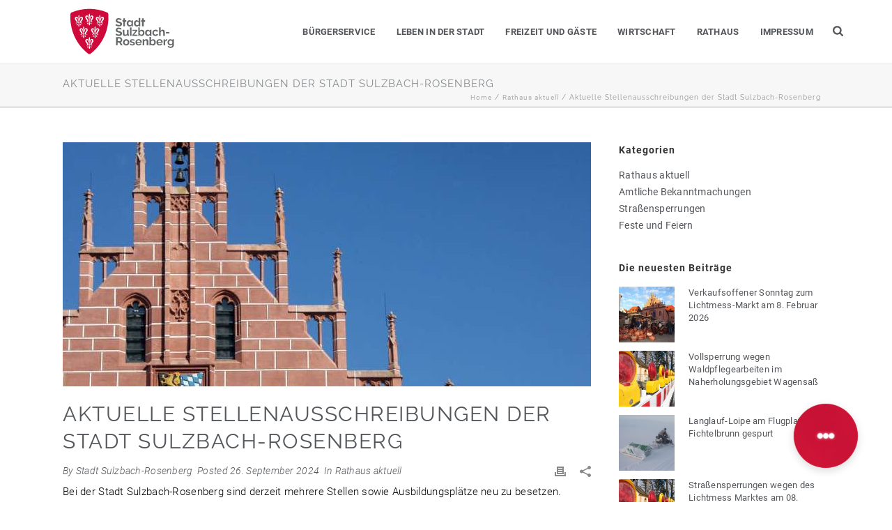

--- FILE ---
content_type: text/html; charset=UTF-8
request_url: https://www.suro.city/neue-stellenausschreibungen-der-stadt-sulzbach-rosenberg/
body_size: 65790
content:
<!DOCTYPE html>
<html lang="de" >
<head>
		<meta charset="UTF-8" /><meta name="viewport" content="width=device-width, initial-scale=1.0, minimum-scale=1.0, maximum-scale=1.0, user-scalable=0" /><meta http-equiv="X-UA-Compatible" content="IE=edge,chrome=1" /><meta name="format-detection" content="telephone=no"><title>Aktuelle Stellenausschreibungen der Stadt Sulzbach-Rosenberg &#8211; Stadt Sulzbach-Rosenberg</title><link rel="preload" data-rocket-preload as="image" href="https://www.suro.city/wp-content/uploads/bfi_thumb/bm090805su_ro16-prnmnvyauzr4hp4nd96jrysvb8m4iq1es7bz0qnrxo.jpg" fetchpriority="high">
<script type="text/javascript">var ajaxurl = "https://www.suro.city/wp-admin/admin-ajax.php";</script><meta name='robots' content='max-image-preview:large' />

		<style id="critical-path-css" type="text/css">
			body,html{width:100%;height:100%;margin:0;padding:0}.page-preloader{top:0;left:0;z-index:999;position:fixed;height:100%;width:100%;text-align:center}.preloader-preview-area{animation-delay:-.2s;top:50%;-ms-transform:translateY(100%);transform:translateY(100%);margin-top:10px;max-height:calc(50% - 20px);opacity:1;width:100%;text-align:center;position:absolute}.preloader-logo{max-width:90%;top:50%;-ms-transform:translateY(-100%);transform:translateY(-100%);margin:-10px auto 0 auto;max-height:calc(50% - 20px);opacity:1;position:relative}.ball-pulse>div{width:15px;height:15px;border-radius:100%;margin:2px;animation-fill-mode:both;display:inline-block;animation:ball-pulse .75s infinite cubic-bezier(.2,.68,.18,1.08)}.ball-pulse>div:nth-child(1){animation-delay:-.36s}.ball-pulse>div:nth-child(2){animation-delay:-.24s}.ball-pulse>div:nth-child(3){animation-delay:-.12s}@keyframes ball-pulse{0%{transform:scale(1);opacity:1}45%{transform:scale(.1);opacity:.7}80%{transform:scale(1);opacity:1}}.ball-clip-rotate-pulse{position:relative;-ms-transform:translateY(-15px) translateX(-10px);transform:translateY(-15px) translateX(-10px);display:inline-block}.ball-clip-rotate-pulse>div{animation-fill-mode:both;position:absolute;top:0;left:0;border-radius:100%}.ball-clip-rotate-pulse>div:first-child{height:36px;width:36px;top:7px;left:-7px;animation:ball-clip-rotate-pulse-scale 1s 0s cubic-bezier(.09,.57,.49,.9) infinite}.ball-clip-rotate-pulse>div:last-child{position:absolute;width:50px;height:50px;left:-16px;top:-2px;background:0 0;border:2px solid;animation:ball-clip-rotate-pulse-rotate 1s 0s cubic-bezier(.09,.57,.49,.9) infinite;animation-duration:1s}@keyframes ball-clip-rotate-pulse-rotate{0%{transform:rotate(0) scale(1)}50%{transform:rotate(180deg) scale(.6)}100%{transform:rotate(360deg) scale(1)}}@keyframes ball-clip-rotate-pulse-scale{30%{transform:scale(.3)}100%{transform:scale(1)}}@keyframes square-spin{25%{transform:perspective(100px) rotateX(180deg) rotateY(0)}50%{transform:perspective(100px) rotateX(180deg) rotateY(180deg)}75%{transform:perspective(100px) rotateX(0) rotateY(180deg)}100%{transform:perspective(100px) rotateX(0) rotateY(0)}}.square-spin{display:inline-block}.square-spin>div{animation-fill-mode:both;width:50px;height:50px;animation:square-spin 3s 0s cubic-bezier(.09,.57,.49,.9) infinite}.cube-transition{position:relative;-ms-transform:translate(-25px,-25px);transform:translate(-25px,-25px);display:inline-block}.cube-transition>div{animation-fill-mode:both;width:15px;height:15px;position:absolute;top:-5px;left:-5px;animation:cube-transition 1.6s 0s infinite ease-in-out}.cube-transition>div:last-child{animation-delay:-.8s}@keyframes cube-transition{25%{transform:translateX(50px) scale(.5) rotate(-90deg)}50%{transform:translate(50px,50px) rotate(-180deg)}75%{transform:translateY(50px) scale(.5) rotate(-270deg)}100%{transform:rotate(-360deg)}}.ball-scale>div{border-radius:100%;margin:2px;animation-fill-mode:both;display:inline-block;height:60px;width:60px;animation:ball-scale 1s 0s ease-in-out infinite}@keyframes ball-scale{0%{transform:scale(0)}100%{transform:scale(1);opacity:0}}.line-scale>div{animation-fill-mode:both;display:inline-block;width:5px;height:50px;border-radius:2px;margin:2px}.line-scale>div:nth-child(1){animation:line-scale 1s -.5s infinite cubic-bezier(.2,.68,.18,1.08)}.line-scale>div:nth-child(2){animation:line-scale 1s -.4s infinite cubic-bezier(.2,.68,.18,1.08)}.line-scale>div:nth-child(3){animation:line-scale 1s -.3s infinite cubic-bezier(.2,.68,.18,1.08)}.line-scale>div:nth-child(4){animation:line-scale 1s -.2s infinite cubic-bezier(.2,.68,.18,1.08)}.line-scale>div:nth-child(5){animation:line-scale 1s -.1s infinite cubic-bezier(.2,.68,.18,1.08)}@keyframes line-scale{0%{transform:scaley(1)}50%{transform:scaley(.4)}100%{transform:scaley(1)}}.ball-scale-multiple{position:relative;-ms-transform:translateY(30px);transform:translateY(30px);display:inline-block}.ball-scale-multiple>div{border-radius:100%;animation-fill-mode:both;margin:2px;position:absolute;left:-30px;top:0;opacity:0;margin:0;width:50px;height:50px;animation:ball-scale-multiple 1s 0s linear infinite}.ball-scale-multiple>div:nth-child(2){animation-delay:-.2s}.ball-scale-multiple>div:nth-child(3){animation-delay:-.2s}@keyframes ball-scale-multiple{0%{transform:scale(0);opacity:0}5%{opacity:1}100%{transform:scale(1);opacity:0}}.ball-pulse-sync{display:inline-block}.ball-pulse-sync>div{width:15px;height:15px;border-radius:100%;margin:2px;animation-fill-mode:both;display:inline-block}.ball-pulse-sync>div:nth-child(1){animation:ball-pulse-sync .6s -.21s infinite ease-in-out}.ball-pulse-sync>div:nth-child(2){animation:ball-pulse-sync .6s -.14s infinite ease-in-out}.ball-pulse-sync>div:nth-child(3){animation:ball-pulse-sync .6s -70ms infinite ease-in-out}@keyframes ball-pulse-sync{33%{transform:translateY(10px)}66%{transform:translateY(-10px)}100%{transform:translateY(0)}}.transparent-circle{display:inline-block;border-top:.5em solid rgba(255,255,255,.2);border-right:.5em solid rgba(255,255,255,.2);border-bottom:.5em solid rgba(255,255,255,.2);border-left:.5em solid #fff;transform:translateZ(0);animation:transparent-circle 1.1s infinite linear;width:50px;height:50px;border-radius:50%}.transparent-circle:after{border-radius:50%;width:10em;height:10em}@keyframes transparent-circle{0%{transform:rotate(0)}100%{transform:rotate(360deg)}}.ball-spin-fade-loader{position:relative;top:-10px;left:-10px;display:inline-block}.ball-spin-fade-loader>div{width:15px;height:15px;border-radius:100%;margin:2px;animation-fill-mode:both;position:absolute;animation:ball-spin-fade-loader 1s infinite linear}.ball-spin-fade-loader>div:nth-child(1){top:25px;left:0;animation-delay:-.84s;-webkit-animation-delay:-.84s}.ball-spin-fade-loader>div:nth-child(2){top:17.05px;left:17.05px;animation-delay:-.72s;-webkit-animation-delay:-.72s}.ball-spin-fade-loader>div:nth-child(3){top:0;left:25px;animation-delay:-.6s;-webkit-animation-delay:-.6s}.ball-spin-fade-loader>div:nth-child(4){top:-17.05px;left:17.05px;animation-delay:-.48s;-webkit-animation-delay:-.48s}.ball-spin-fade-loader>div:nth-child(5){top:-25px;left:0;animation-delay:-.36s;-webkit-animation-delay:-.36s}.ball-spin-fade-loader>div:nth-child(6){top:-17.05px;left:-17.05px;animation-delay:-.24s;-webkit-animation-delay:-.24s}.ball-spin-fade-loader>div:nth-child(7){top:0;left:-25px;animation-delay:-.12s;-webkit-animation-delay:-.12s}.ball-spin-fade-loader>div:nth-child(8){top:17.05px;left:-17.05px;animation-delay:0s;-webkit-animation-delay:0s}@keyframes ball-spin-fade-loader{50%{opacity:.3;transform:scale(.4)}100%{opacity:1;transform:scale(1)}}		</style>

		<link rel='dns-prefetch' href='//www.suro.city' />
<link rel="alternate" type="application/rss+xml" title="Stadt Sulzbach-Rosenberg &raquo; Feed" href="https://www.suro.city/feed/" />
<link rel="alternate" type="application/rss+xml" title="Stadt Sulzbach-Rosenberg &raquo; Kommentar-Feed" href="https://www.suro.city/comments/feed/" />

<link rel="shortcut icon" href="https://www.suro.city/wp-content/uploads/sulzbach-rosenberg_favicon.ico"  />
<link rel="apple-touch-icon-precomposed" href="https://www.suro.city/wp-content/uploads/sulzbach-rosenberg_favicon_iphone.png">
<link rel="apple-touch-icon-precomposed" sizes="114x114" href="https://www.suro.city/wp-content/uploads/sulzbach-rosenberg_favicon_iphone_retina.png">
<link rel="apple-touch-icon-precomposed" sizes="72x72" href="https://www.suro.city/wp-content/uploads/sulzbach-rosenberg_favicon_ipad.png">
<link rel="apple-touch-icon-precomposed" sizes="144x144" href="https://www.suro.city/wp-content/uploads/sulzbach-rosenberg_favicon_ipad_retina.png">
<style>[consent-id]:not(.rcb-content-blocker):not([consent-transaction-complete]):not([consent-visual-use-parent^="children:"]):not([consent-confirm]){opacity:0!important;}
.rcb-content-blocker+.rcb-content-blocker-children-fallback~*{display:none!important;}</style><link rel="preload" href="https://www.suro.city/wp-content/3b25f2f01b02bc7f0844c9eee5c40a9e/dist/817545966.js?ver=4da9deaa8edb67e014c200f7fb07caf2" as="script" />
<link rel="preload" href="https://www.suro.city/wp-content/3b25f2f01b02bc7f0844c9eee5c40a9e/dist/68411781.js?ver=fefcaa1c3eea3a500de03fb37bfd85c1" as="script" />
<link rel="preload" href="https://www.suro.city/wp-content/plugins/real-cookie-banner-pro/public/lib/animate.css/animate.min.css?ver=4.1.1" as="style" />
<script type="text/javascript">window.abb = {};php = {};window.PHP = {};PHP.ajax = "https://www.suro.city/wp-admin/admin-ajax.php";PHP.wp_p_id = "44735";var mk_header_parallax, mk_banner_parallax, mk_page_parallax, mk_footer_parallax, mk_body_parallax;var mk_images_dir = "https://www.suro.city/wp-content/themes/jupiter/assets/images",mk_theme_js_path = "https://www.suro.city/wp-content/themes/jupiter/assets/js",mk_theme_dir = "https://www.suro.city/wp-content/themes/jupiter",mk_captcha_placeholder = "Enter Captcha",mk_captcha_invalid_txt = "Invalid. Try again.",mk_captcha_correct_txt = "Captcha correct.",mk_responsive_nav_width = 1140,mk_vertical_header_back = "Back",mk_vertical_header_anim = "1",mk_check_rtl = true,mk_grid_width = 1140,mk_ajax_search_option = "fullscreen_search",mk_preloader_bg_color = "#ba0c2f",mk_accent_color = "#ba0c2f",mk_go_to_top =  "true",mk_smooth_scroll =  "true",mk_show_background_video =  "true",mk_preloader_bar_color = "#ffffff",mk_preloader_logo = "https://www.suro.city/wp-content/uploads/preloader-01.png";var mk_header_parallax = false,mk_banner_parallax = false,mk_footer_parallax = false,mk_body_parallax = false,mk_no_more_posts = "No More Posts",mk_typekit_id   = "",mk_google_fonts = ["Raleway:100italic,200italic,300italic,400italic,500italic,600italic,700italic,800italic,900italic,100,200,300,400,500,600,700,800,900:latin-ext","Roboto:100italic,200italic,300italic,400italic,500italic,600italic,700italic,800italic,900italic,100,200,300,400,500,600,700,800,900:latin-ext"],mk_global_lazyload = false;</script><script data-cfasync="false" type="text/javascript" defer src="https://www.suro.city/wp-content/3b25f2f01b02bc7f0844c9eee5c40a9e/dist/817545966.js?ver=4da9deaa8edb67e014c200f7fb07caf2" id="real-cookie-banner-pro-vendor-real-cookie-banner-pro-banner-js"></script>
<script type="application/json" data-skip-lazy-load="js-extra" data-skip-moving="true" data-no-defer nitro-exclude data-alt-type="application/ld+json" data-dont-merge data-wpmeteor-nooptimize="true" data-cfasync="false" id="ad3fb5909b9a3957537db5554f96068241-js-extra">{"slug":"real-cookie-banner-pro","textDomain":"real-cookie-banner","version":"5.2.12","restUrl":"https:\/\/www.suro.city\/wp-json\/real-cookie-banner\/v1\/","restNamespace":"real-cookie-banner\/v1","restPathObfuscateOffset":"301fde3bdfedbc01","restRoot":"https:\/\/www.suro.city\/wp-json\/","restQuery":{"_v":"5.2.12","_locale":"user"},"restNonce":"7ee2514f10","restRecreateNonceEndpoint":"https:\/\/www.suro.city\/wp-admin\/admin-ajax.php?action=rest-nonce","publicUrl":"https:\/\/www.suro.city\/wp-content\/plugins\/real-cookie-banner-pro\/public\/","chunkFolder":"dist","chunksLanguageFolder":"https:\/\/www.suro.city\/wp-content\/languages\/mo-cache\/real-cookie-banner-pro\/","chunks":{"chunk-config-tab-blocker.lite.js":["de_DE_formal-83d48f038e1cf6148175589160cda67e","de_DE_formal-e051c4c51a9ece7608a571f9dada4712","de_DE_formal-24de88ac89ca0a1363889bd3fd6e1c50","de_DE_formal-93ec68381a9f458fbce3acbccd434479"],"chunk-config-tab-blocker.pro.js":["de_DE_formal-ddf5ae983675e7b6eec2afc2d53654a2","de_DE_formal-ad0fc0f9f96d053303b1ede45a238984","de_DE_formal-e516a6866b9a31db231ab92dedaa8b29","de_DE_formal-1aac2e7f59d941d7ed1061d1018d2957"],"chunk-config-tab-consent.lite.js":["de_DE_formal-3823d7521a3fc2857511061e0d660408"],"chunk-config-tab-consent.pro.js":["de_DE_formal-9cb9ecf8c1e8ce14036b5f3a5e19f098"],"chunk-config-tab-cookies.lite.js":["de_DE_formal-1a51b37d0ef409906245c7ed80d76040","de_DE_formal-e051c4c51a9ece7608a571f9dada4712","de_DE_formal-24de88ac89ca0a1363889bd3fd6e1c50"],"chunk-config-tab-cookies.pro.js":["de_DE_formal-572ee75deed92e7a74abba4b86604687","de_DE_formal-ad0fc0f9f96d053303b1ede45a238984","de_DE_formal-e516a6866b9a31db231ab92dedaa8b29"],"chunk-config-tab-dashboard.lite.js":["de_DE_formal-f843c51245ecd2b389746275b3da66b6"],"chunk-config-tab-dashboard.pro.js":["de_DE_formal-ae5ae8f925f0409361cfe395645ac077"],"chunk-config-tab-import.lite.js":["de_DE_formal-66df94240f04843e5a208823e466a850"],"chunk-config-tab-import.pro.js":["de_DE_formal-e5fee6b51986d4ff7a051d6f6a7b076a"],"chunk-config-tab-licensing.lite.js":["de_DE_formal-e01f803e4093b19d6787901b9591b5a6"],"chunk-config-tab-licensing.pro.js":["de_DE_formal-4918ea9704f47c2055904e4104d4ffba"],"chunk-config-tab-scanner.lite.js":["de_DE_formal-b10b39f1099ef599835c729334e38429"],"chunk-config-tab-scanner.pro.js":["de_DE_formal-752a1502ab4f0bebfa2ad50c68ef571f"],"chunk-config-tab-settings.lite.js":["de_DE_formal-37978e0b06b4eb18b16164a2d9c93a2c"],"chunk-config-tab-settings.pro.js":["de_DE_formal-e59d3dcc762e276255c8989fbd1f80e3"],"chunk-config-tab-tcf.lite.js":["de_DE_formal-4f658bdbf0aa370053460bc9e3cd1f69","de_DE_formal-e051c4c51a9ece7608a571f9dada4712","de_DE_formal-93ec68381a9f458fbce3acbccd434479"],"chunk-config-tab-tcf.pro.js":["de_DE_formal-e1e83d5b8a28f1f91f63b9de2a8b181a","de_DE_formal-ad0fc0f9f96d053303b1ede45a238984","de_DE_formal-1aac2e7f59d941d7ed1061d1018d2957"]},"others":{"customizeValuesBanner":"{\"layout\":{\"type\":\"dialog\",\"maxHeightEnabled\":true,\"maxHeight\":740,\"dialogMaxWidth\":530,\"dialogPosition\":\"middleCenter\",\"dialogMargin\":[0,0,0,0],\"bannerPosition\":\"bottom\",\"bannerMaxWidth\":1024,\"dialogBorderRadius\":3,\"borderRadius\":5,\"animationIn\":\"slideInUp\",\"animationInDuration\":500,\"animationInOnlyMobile\":true,\"animationOut\":\"none\",\"animationOutDuration\":500,\"animationOutOnlyMobile\":true,\"overlay\":true,\"overlayBg\":\"#000000\",\"overlayBgAlpha\":50,\"overlayBlur\":2},\"decision\":{\"acceptAll\":\"button\",\"acceptEssentials\":\"button\",\"showCloseIcon\":false,\"acceptIndividual\":\"link\",\"buttonOrder\":\"all,essential,save,individual\",\"showGroups\":false,\"groupsFirstView\":false,\"saveButton\":\"always\"},\"design\":{\"bg\":\"#ffffff\",\"textAlign\":\"center\",\"linkTextDecoration\":\"underline\",\"borderWidth\":0,\"borderColor\":\"#ffffff\",\"fontSize\":13,\"fontColor\":\"#2b2b2b\",\"fontInheritFamily\":true,\"fontFamily\":\"Arial, Helvetica, sans-serif\",\"fontWeight\":\"normal\",\"boxShadowEnabled\":true,\"boxShadowOffsetX\":0,\"boxShadowOffsetY\":5,\"boxShadowBlurRadius\":13,\"boxShadowSpreadRadius\":0,\"boxShadowColor\":\"#000000\",\"boxShadowColorAlpha\":20},\"headerDesign\":{\"inheritBg\":true,\"bg\":\"#f4f4f4\",\"inheritTextAlign\":true,\"textAlign\":\"center\",\"padding\":[17,20,15,20],\"logo\":\"\",\"logoRetina\":\"\",\"logoMaxHeight\":40,\"logoPosition\":\"left\",\"logoMargin\":[5,15,5,15],\"fontSize\":20,\"fontColor\":\"#2b2b2b\",\"fontInheritFamily\":true,\"fontFamily\":\"Arial, Helvetica, sans-serif\",\"fontWeight\":\"normal\",\"borderWidth\":1,\"borderColor\":\"#efefef\"},\"bodyDesign\":{\"padding\":[15,20,5,20],\"descriptionInheritFontSize\":true,\"descriptionFontSize\":13,\"dottedGroupsInheritFontSize\":true,\"dottedGroupsFontSize\":13,\"dottedGroupsBulletColor\":\"#15779b\",\"teachingsInheritTextAlign\":true,\"teachingsTextAlign\":\"center\",\"teachingsSeparatorActive\":true,\"teachingsSeparatorWidth\":50,\"teachingsSeparatorHeight\":1,\"teachingsSeparatorColor\":\"#15779b\",\"teachingsInheritFontSize\":false,\"teachingsFontSize\":12,\"teachingsInheritFontColor\":false,\"teachingsFontColor\":\"#757575\",\"accordionMargin\":[10,0,5,0],\"accordionPadding\":[5,10,5,10],\"accordionArrowType\":\"outlined\",\"accordionArrowColor\":\"#15779b\",\"accordionBg\":\"#ffffff\",\"accordionActiveBg\":\"#f9f9f9\",\"accordionHoverBg\":\"#efefef\",\"accordionBorderWidth\":1,\"accordionBorderColor\":\"#efefef\",\"accordionTitleFontSize\":12,\"accordionTitleFontColor\":\"#2b2b2b\",\"accordionTitleFontWeight\":\"normal\",\"accordionDescriptionMargin\":[5,0,0,0],\"accordionDescriptionFontSize\":12,\"accordionDescriptionFontColor\":\"#757575\",\"accordionDescriptionFontWeight\":\"normal\",\"acceptAllOneRowLayout\":false,\"acceptAllPadding\":[10,10,10,10],\"acceptAllBg\":\"#ffffff\",\"acceptAllTextAlign\":\"center\",\"acceptAllFontSize\":18,\"acceptAllFontColor\":\"#000000\",\"acceptAllFontWeight\":\"normal\",\"acceptAllBorderWidth\":2,\"acceptAllBorderColor\":\"#ba0c2f\",\"acceptAllHoverBg\":\"#ba0c2f\",\"acceptAllHoverFontColor\":\"#ffffff\",\"acceptAllHoverBorderColor\":\"#ba0c2f\",\"acceptEssentialsUseAcceptAll\":true,\"acceptEssentialsButtonType\":\"\",\"acceptEssentialsPadding\":[10,10,10,10],\"acceptEssentialsBg\":\"#efefef\",\"acceptEssentialsTextAlign\":\"center\",\"acceptEssentialsFontSize\":18,\"acceptEssentialsFontColor\":\"#0a0a0a\",\"acceptEssentialsFontWeight\":\"normal\",\"acceptEssentialsBorderWidth\":2,\"acceptEssentialsBorderColor\":\"#000000\",\"acceptEssentialsHoverBg\":\"#e8e8e8\",\"acceptEssentialsHoverFontColor\":\"#000000\",\"acceptEssentialsHoverBorderColor\":\"#000000\",\"acceptIndividualPadding\":[5,5,5,5],\"acceptIndividualBg\":\"#ffffff\",\"acceptIndividualTextAlign\":\"center\",\"acceptIndividualFontSize\":16,\"acceptIndividualFontColor\":\"#000000\",\"acceptIndividualFontWeight\":\"normal\",\"acceptIndividualBorderWidth\":2,\"acceptIndividualBorderColor\":\"#000000\",\"acceptIndividualHoverBg\":\"#ffffff\",\"acceptIndividualHoverFontColor\":\"#ba0c2f\",\"acceptIndividualHoverBorderColor\":\"#000000\"},\"footerDesign\":{\"poweredByLink\":true,\"inheritBg\":false,\"bg\":\"#fcfcfc\",\"inheritTextAlign\":true,\"textAlign\":\"center\",\"padding\":[10,20,15,20],\"fontSize\":14,\"fontColor\":\"#757474\",\"fontInheritFamily\":true,\"fontFamily\":\"Arial, Helvetica, sans-serif\",\"fontWeight\":\"normal\",\"hoverFontColor\":\"#2b2b2b\",\"borderWidth\":1,\"borderColor\":\"#efefef\",\"languageSwitcher\":\"flags\"},\"texts\":{\"headline\":\"Privatsph\\u00e4re-Einstellungen\",\"description\":\"Wir verwenden Cookies und \\u00e4hnliche Technologien auf unserer Website und verarbeiten Ihre personenbezogenen Daten (z.B. IP-Adresse), um z.B. Inhalte und Anzeigen zu personalisieren, Medien von Drittanbietern einzubinden oder Zugriffe auf unsere Website zu analysieren. Die Datenverarbeitung kann auch erst in Folge gesetzter Cookies stattfinden. Wir geben diese Daten an Dritte weiter, die wir in den Privatsph\\u00e4re-Einstellungen benennen.<br \\\/><br \\\/>Die Datenverarbeitung kann mit Ihrer Einwilligung oder auf Basis eines berechtigten Interesses erfolgen, dem Sie in den Privatsph\\u00e4re-Einstellungen widersprechen k\\u00f6nnen. Sie haben das Recht, nicht einzuwilligen und Ihre Einwilligung zu einem sp\\u00e4teren Zeitpunkt zu \\u00e4ndern oder zu widerrufen. Der Widerruf wird sofort wirksam, hat jedoch keine Auswirkungen auf bereits verarbeitete Daten. Weitere Informationen \\u00fcber die Verwendung Ihrer Daten finden Sie in unserer {{privacyPolicy}}Datenschutzerkl\\u00e4rung{{\\\/privacyPolicy}}.\",\"acceptAll\":\"Alle akzeptieren\",\"acceptEssentials\":\"Weiter ohne Einwilligung\",\"acceptIndividual\":\"Privatsph\\u00e4re-Einstellungen individuell festlegen\",\"poweredBy\":\"3\",\"dataProcessingInUnsafeCountries\":\"Einige Services verarbeiten personenbezogene Daten in unsicheren Drittl\\u00e4ndern. Mit Ihrer Einwilligung stimmen Sie auch der Datenverarbeitung gekennzeichneter Services gem\\u00e4\\u00df {{legalBasis}} zu, mit Risiken wie unzureichenden Rechtsmitteln, unbefugtem Zugriff durch Beh\\u00f6rden ohne Information oder Widerspruchsm\\u00f6glichkeit, unbefugter Weitergabe an Dritte und unzureichenden Datensicherheitsma\\u00dfnahmen.\",\"ageNoticeBanner\":\"Sie sind unter {{minAge}} Jahre alt? Dann k\\u00f6nnen Sie nicht in optionale Services einwilligen. Bitten Sie Ihre Eltern oder Erziehungsberechtigten, mit Ihnen in diese Services einzuwilligen.\",\"ageNoticeBlocker\":\"Sie sind unter {{minAge}} Jahre alt? Leider d\\u00fcrfen Sie in diesen Service nicht selbst einwilligen, um diese Inhalte zu sehen. Bitten Sie Ihre Eltern oder Erziehungsberechtigten, in den Service mit Ihnen einzuwilligen!\",\"listServicesNotice\":\"Indem Sie alle Services akzeptieren, erlauben Sie, dass {{services}} geladen werden. Diese sind nach ihrem Zweck in Gruppen {{serviceGroups}} unterteilt (Zugeh\\u00f6rigkeit durch hochgestellte Zahlen gekennzeichnet).\",\"listServicesLegitimateInterestNotice\":\"Au\\u00dferdem werden {{services}} auf der Grundlage eines berechtigten Interesses geladen.\",\"tcfStacksCustomName\":\"Services mit verschiedenen Zwecken au\\u00dferhalb des TCF-Standards\",\"tcfStacksCustomDescription\":\"Services, die Einwilligungen nicht \\u00fcber den TCF-Standard, sondern \\u00fcber andere Technologien weitergeben. Diese werden je nach ihrem Zweck in mehrere Gruppen unterteilt. Einige von ihnen werden auf der Grundlage eines berechtigten Interesses genutzt (z. B. Bedrohungsabwehr), andere werden nur mit Ihrer Einwilligung genutzt. Einzelheiten zu den einzelnen Gruppen und Zwecken der Services finden Sie in den jeweiligen Datenschutzeinstellungen.\",\"consentForwardingExternalHosts\":\"Ihre Einwilligung gilt auch auf {{websites}}.\",\"blockerHeadline\":\"{{name}} aufgrund von Privatsph\\u00e4re-Einstellungen blockiert\",\"blockerLinkShowMissing\":\"Alle Services anzeigen, in die Sie noch einwilligen m\\u00fcssen\",\"blockerLoadButton\":\"Services akzeptieren und Inhalte laden\",\"blockerAcceptInfo\":\"Durch das Laden der blockierten Inhalte werden Ihre Privatsph\\u00e4ren-Einstellungen angepasst. Inhalte von diesem Service werden in Zukunft nicht mehr blockiert.\",\"stickyHistory\":\"Historie der Privatsph\\u00e4re-Einstellungen\",\"stickyRevoke\":\"Einwilligungen widerrufen\",\"stickyRevokeSuccessMessage\":\"Sie haben Ihre Einwilligung f\\u00fcr Services mit ihren Cookies und der Verarbeitung personenbezogener Daten erfolgreich widerrufen. Die Seite wird jetzt neu geladen!\",\"stickyChange\":\"Privatsph\\u00e4re-Einstellungen \\u00e4ndern\"},\"individualLayout\":{\"inheritDialogMaxWidth\":false,\"dialogMaxWidth\":970,\"inheritBannerMaxWidth\":true,\"bannerMaxWidth\":1980,\"descriptionTextAlign\":\"left\"},\"group\":{\"checkboxBg\":\"#f0f0f0\",\"checkboxBorderWidth\":1,\"checkboxBorderColor\":\"#d2d2d2\",\"checkboxActiveColor\":\"#ffffff\",\"checkboxActiveBg\":\"#15779b\",\"checkboxActiveBorderColor\":\"#11607d\",\"groupInheritBg\":true,\"groupBg\":\"#f4f4f4\",\"groupPadding\":[15,15,15,15],\"groupSpacing\":10,\"groupBorderRadius\":5,\"groupBorderWidth\":1,\"groupBorderColor\":\"#f4f4f4\",\"headlineFontSize\":16,\"headlineFontWeight\":\"normal\",\"headlineFontColor\":\"#2b2b2b\",\"descriptionFontSize\":14,\"descriptionFontColor\":\"#757575\",\"linkColor\":\"#757575\",\"linkHoverColor\":\"#2b2b2b\",\"detailsHideLessRelevant\":true},\"saveButton\":{\"useAcceptAll\":true,\"type\":\"button\",\"padding\":[10,10,10,10],\"bg\":\"#efefef\",\"textAlign\":\"center\",\"fontSize\":18,\"fontColor\":\"#0a0a0a\",\"fontWeight\":\"normal\",\"borderWidth\":0,\"borderColor\":\"#000000\",\"hoverBg\":\"#e8e8e8\",\"hoverFontColor\":\"#000000\",\"hoverBorderColor\":\"#000000\"},\"individualTexts\":{\"headline\":\"Individuelle Privatsph\\u00e4re-Einstellungen\",\"description\":\"Wir verwenden Cookies und \\u00e4hnliche Technologien auf unserer Website und verarbeiten Ihre personenbezogenen Daten (z.B. IP-Adresse), um z.B. Inhalte und Anzeigen zu personalisieren, Medien von Drittanbietern einzubinden oder Zugriffe auf unsere Website zu analysieren. Die Datenverarbeitung kann auch erst in Folge gesetzter Cookies stattfinden. Wir geben diese Daten an Dritte weiter, die wir in den Privatsph\\u00e4re-Einstellungen benennen.<br \\\/><br \\\/>Die Datenverarbeitung kann mit Ihrer Einwilligung oder auf Basis eines berechtigten Interesses erfolgen, dem Sie in den Privatsph\\u00e4re-Einstellungen widersprechen k\\u00f6nnen. Sie haben das Recht, nicht einzuwilligen und Ihre Einwilligung zu einem sp\\u00e4teren Zeitpunkt zu \\u00e4ndern oder zu widerrufen. Der Widerruf wird sofort wirksam, hat jedoch keine Auswirkungen auf bereits verarbeitete Daten. Weitere Informationen \\u00fcber die Verwendung Ihrer Daten finden Sie in unserer {{privacyPolicy}}Datenschutzerkl\\u00e4rung{{\\\/privacyPolicy}}.<br \\\/><br \\\/>Nachstehend finden Sie eine \\u00dcbersicht \\u00fcber alle von dieser Website genutzten Services. Sie k\\u00f6nnen detaillierte Informationen zu jedem Service einsehen und diesen einzeln zustimmen oder von Ihrem Widerspruchsrecht Gebrauch machen.\",\"save\":\"Individuelle Auswahl speichern\",\"showMore\":\"Service-Informationen anzeigen\",\"hideMore\":\"Service-Informationen ausblenden\",\"postamble\":\"\"},\"mobile\":{\"enabled\":true,\"maxHeight\":400,\"hideHeader\":false,\"alignment\":\"bottom\",\"scalePercent\":90,\"scalePercentVertical\":-50},\"sticky\":{\"enabled\":true,\"animationsEnabled\":true,\"alignment\":\"left\",\"bubbleBorderRadius\":50,\"icon\":\"fingerprint\",\"iconCustom\":\"\",\"iconCustomRetina\":\"\",\"iconSize\":30,\"iconColor\":\"#ffffff\",\"bubbleMargin\":[10,20,20,20],\"bubblePadding\":15,\"bubbleBg\":\"#ba0c2f\",\"bubbleBorderWidth\":0,\"bubbleBorderColor\":\"#10556f\",\"boxShadowEnabled\":true,\"boxShadowOffsetX\":0,\"boxShadowOffsetY\":2,\"boxShadowBlurRadius\":5,\"boxShadowSpreadRadius\":1,\"boxShadowColor\":\"#105b77\",\"boxShadowColorAlpha\":40,\"bubbleHoverBg\":\"#ffffff\",\"bubbleHoverBorderColor\":\"#000000\",\"hoverIconColor\":\"#000000\",\"hoverIconCustom\":\"\",\"hoverIconCustomRetina\":\"\",\"menuFontSize\":16,\"menuBorderRadius\":5,\"menuItemSpacing\":10,\"menuItemPadding\":[5,10,5,10]},\"customCss\":{\"css\":\"\",\"antiAdBlocker\":\"y\"}}","isPro":true,"showProHints":false,"proUrl":"https:\/\/devowl.io\/de\/go\/real-cookie-banner?source=rcb-lite","showLiteNotice":false,"frontend":{"groups":"[{\"id\":1208,\"name\":\"Essenziell\",\"slug\":\"essenziell\",\"description\":\"Essential Services sind f\\u00fcr die grundlegende Funktionalit\\u00e4t der Website erforderlich. Sie enthalten nur technisch notwendige Services. Diesen Services kann nicht widersprochen werden.\",\"isEssential\":true,\"isDefault\":true,\"items\":[{\"id\":54854,\"name\":\"Real Cookie Banner\",\"purpose\":\"Real Cookie Banner bittet Website-Besucher um die Einwilligung zum Setzen von Cookies und zur Verarbeitung personenbezogener Daten. Dazu wird jedem Website-Besucher eine UUID (pseudonyme Identifikation des Nutzers) zugewiesen, die bis zum Ablauf des Cookies zur Speicherung der Einwilligung g\\u00fcltig ist. Cookies werden dazu verwendet, um zu testen, ob Cookies gesetzt werden k\\u00f6nnen, um Referenz auf die dokumentierte Einwilligung zu speichern, um zu speichern, in welche Services aus welchen Service-Gruppen der Besucher eingewilligt hat, und, falls Einwilligung nach dem Transparency & Consent Framework (TCF) eingeholt werden, um die Einwilligungen in TCF Partner, Zwecke, besondere Zwecke, Funktionen und besondere Funktionen zu speichern. Im Rahmen der Darlegungspflicht nach DSGVO wird die erhobene Einwilligung vollumf\\u00e4nglich dokumentiert. Dazu z\\u00e4hlt neben den Services und Service-Gruppen, in welche der Besucher eingewilligt hat, und falls Einwilligung nach dem TCF Standard eingeholt werden, in welche TCF Partner, Zwecke und Funktionen der Besucher eingewilligt hat, alle Einstellungen des Cookie Banners zum Zeitpunkt der Einwilligung als auch die technischen Umst\\u00e4nde (z.B. Gr\\u00f6\\u00dfe des Sichtbereichs bei der Einwilligung) und die Nutzerinteraktionen (z.B. Klick auf Buttons), die zur Einwilligung gef\\u00fchrt haben. Die Einwilligung wird pro Sprache einmal erhoben.\",\"providerContact\":{\"phone\":\"\",\"email\":\"\",\"link\":\"\"},\"isProviderCurrentWebsite\":true,\"provider\":\"\",\"uniqueName\":\"\",\"isEmbeddingOnlyExternalResources\":false,\"legalBasis\":\"legal-requirement\",\"dataProcessingInCountries\":[],\"dataProcessingInCountriesSpecialTreatments\":[],\"technicalDefinitions\":[{\"type\":\"http\",\"name\":\"real_cookie_banner*\",\"host\":\".suro.city\",\"duration\":365,\"durationUnit\":\"d\",\"isSessionDuration\":false,\"purpose\":\"Eindeutiger Identifikator f\\u00fcr die Einwilligung, aber nicht f\\u00fcr den Website-Besucher. Revisionshash f\\u00fcr die Einstellungen des Cookie-Banners (Texte, Farben, Funktionen, Servicegruppen, Dienste, Content Blocker usw.). IDs f\\u00fcr eingewilligte Services und Service-Gruppen.\"},{\"type\":\"http\",\"name\":\"real_cookie_banner*-tcf\",\"host\":\".suro.city\",\"duration\":365,\"durationUnit\":\"d\",\"isSessionDuration\":false,\"purpose\":\"Im Rahmen von TCF gesammelte Einwilligungen, die im TC-String-Format gespeichert werden, einschlie\\u00dflich TCF-Vendoren, -Zwecke, -Sonderzwecke, -Funktionen und -Sonderfunktionen.\"},{\"type\":\"http\",\"name\":\"real_cookie_banner*-gcm\",\"host\":\".suro.city\",\"duration\":365,\"durationUnit\":\"d\",\"isSessionDuration\":false,\"purpose\":\"Die im Google Consent Mode gesammelten Einwilligungen in die verschiedenen Einwilligungstypen (Zwecke) werden f\\u00fcr alle mit dem Google Consent Mode kompatiblen Services gespeichert.\"},{\"type\":\"http\",\"name\":\"real_cookie_banner-test\",\"host\":\".suro.city\",\"duration\":365,\"durationUnit\":\"d\",\"isSessionDuration\":false,\"purpose\":\"Cookie, der gesetzt wurde, um die Funktionalit\\u00e4t von HTTP-Cookies zu testen. Wird sofort nach dem Test gel\\u00f6scht.\"},{\"type\":\"local\",\"name\":\"real_cookie_banner*\",\"host\":\"https:\\\/\\\/www.suro.city\",\"duration\":1,\"durationUnit\":\"d\",\"isSessionDuration\":false,\"purpose\":\"Eindeutiger Identifikator f\\u00fcr die Einwilligung, aber nicht f\\u00fcr den Website-Besucher. Revisionshash f\\u00fcr die Einstellungen des Cookie-Banners (Texte, Farben, Funktionen, Service-Gruppen, Services, Content Blocker usw.). IDs f\\u00fcr eingewilligte Services und Service-Gruppen. Wird nur solange gespeichert, bis die Einwilligung auf dem Website-Server dokumentiert ist.\"},{\"type\":\"local\",\"name\":\"real_cookie_banner*-tcf\",\"host\":\"https:\\\/\\\/www.suro.city\",\"duration\":1,\"durationUnit\":\"d\",\"isSessionDuration\":false,\"purpose\":\"Im Rahmen von TCF gesammelte Einwilligungen werden im TC-String-Format gespeichert, einschlie\\u00dflich TCF Vendoren, Zwecke, besondere Zwecke, Funktionen und besondere Funktionen. Wird nur solange gespeichert, bis die Einwilligung auf dem Website-Server dokumentiert ist.\"},{\"type\":\"local\",\"name\":\"real_cookie_banner*-gcm\",\"host\":\"https:\\\/\\\/www.suro.city\",\"duration\":1,\"durationUnit\":\"d\",\"isSessionDuration\":false,\"purpose\":\"Im Rahmen des Google Consent Mode erfasste Einwilligungen werden f\\u00fcr alle mit dem Google Consent Mode kompatiblen Services in Einwilligungstypen (Zwecke) gespeichert. Wird nur solange gespeichert, bis die Einwilligung auf dem Website-Server dokumentiert ist.\"},{\"type\":\"local\",\"name\":\"real_cookie_banner-consent-queue*\",\"host\":\"https:\\\/\\\/www.suro.city\",\"duration\":1,\"durationUnit\":\"d\",\"isSessionDuration\":false,\"purpose\":\"Lokale Zwischenspeicherung (Caching) der Auswahl im Cookie-Banner, bis der Server die Einwilligung dokumentiert; Dokumentation periodisch oder bei Seitenwechseln versucht, wenn der Server nicht verf\\u00fcgbar oder \\u00fcberlastet ist.\"}],\"codeDynamics\":[],\"providerPrivacyPolicyUrl\":\"\",\"providerLegalNoticeUrl\":\"\",\"tagManagerOptInEventName\":\"\",\"tagManagerOptOutEventName\":\"\",\"googleConsentModeConsentTypes\":[],\"executePriority\":10,\"codeOptIn\":\"\",\"executeCodeOptInWhenNoTagManagerConsentIsGiven\":false,\"codeOptOut\":\"\",\"executeCodeOptOutWhenNoTagManagerConsentIsGiven\":false,\"deleteTechnicalDefinitionsAfterOptOut\":false,\"codeOnPageLoad\":\"\",\"presetId\":\"real-cookie-banner\"}]},{\"id\":1209,\"name\":\"Funktional\",\"slug\":\"funktional\",\"description\":\"Funktionale Services sind notwendig, um \\u00fcber die wesentliche Funktionalit\\u00e4t hinausgehende Features wie sch\\u00f6nere Schriftarten, Videowiedergabe oder interaktive Web 2.0-Features bereitzustellen. Inhalte von z.B. Videoplattformen und Social Media Plattformen sind standardm\\u00e4\\u00dfig gesperrt und k\\u00f6nnen erlaubt werden. Wenn dem Service zugestimmt wird, werden diese Inhalte automatisch ohne weitere manuelle Einwilligung geladen.\",\"isEssential\":false,\"isDefault\":true,\"items\":[{\"id\":54871,\"name\":\"KI-Chat Suro.City Helfer\",\"purpose\":\"KI Chatbot\",\"providerContact\":{\"phone\":\"+49 176-780 222 37\",\"email\":\"info@simple-tools.de\",\"link\":\"https:\\\/\\\/www.simple-tools.de\\\/contact\"},\"isProviderCurrentWebsite\":false,\"provider\":\"Simple Tools GmbH, M\\u00fchlweg 2a, 85614 Kirchseeon\",\"uniqueName\":\"mika-ki-chatbot-surocity-helfer\",\"isEmbeddingOnlyExternalResources\":true,\"legalBasis\":\"consent\",\"dataProcessingInCountries\":[\"DE\"],\"dataProcessingInCountriesSpecialTreatments\":[],\"technicalDefinitions\":[{\"type\":\"http\",\"name\":\"\",\"host\":\"\",\"duration\":0,\"durationUnit\":\"y\",\"isSessionDuration\":false,\"purpose\":\"\"}],\"codeDynamics\":[],\"providerPrivacyPolicyUrl\":\"https:\\\/\\\/mika.com.ai\\\/datenschutz\\\/\",\"providerLegalNoticeUrl\":\"https:\\\/\\\/mika.com.ai\\\/impressum\\\/\",\"tagManagerOptInEventName\":\"\",\"tagManagerOptOutEventName\":\"\",\"googleConsentModeConsentTypes\":[],\"executePriority\":10,\"codeOptIn\":\"\",\"executeCodeOptInWhenNoTagManagerConsentIsGiven\":false,\"codeOptOut\":\"\",\"executeCodeOptOutWhenNoTagManagerConsentIsGiven\":false,\"deleteTechnicalDefinitionsAfterOptOut\":false,\"codeOnPageLoad\":\"\",\"presetId\":\"\"}]}]","links":[{"id":54852,"label":"Datenschutzerkl\u00e4rung","pageType":"privacyPolicy","isExternalUrl":true,"pageId":45574,"url":"https:\/\/www.suro.city\/impressum\/#datenschutzerklaerung","hideCookieBanner":true,"isTargetBlank":true},{"id":54853,"label":"Impressum","pageType":"legalNotice","isExternalUrl":false,"pageId":45574,"url":"https:\/\/www.suro.city\/impressum\/impressum\/","hideCookieBanner":true,"isTargetBlank":true}],"websiteOperator":{"address":"Stadt Sulzbach-Rosenberg","country":"DE","contactEmail":"base64-encoded:cG9zdHN0ZWxsZUBzdWx6YmFjaC1yb3NlbmJlcmcuZGU=","contactPhone":"","contactFormUrl":false},"blocker":[{"id":54872,"name":"Mika","description":"Suro.City Helfer","rules":["https:\/\/app.mika.com.ai\/js\/libs\/recorder.js","https:\/\/app.mika.com.ai\/build\/assets\/app-Czc_1A3y.css","https:\/\/app.mika.com.ai\/build\/assets\/app-Di_qQqgv.js","https:\/\/app.mika.com.ai\/build\/assets\/noto-sans-400-BbCb0Jab.ttf","https:\/\/app.mika.com.ai\/build\/assets\/materialdesignicons-webfont-Dp5v-WZN.woff2?v=7.4.47","https:\/\/app.mika.com.ai\/api\/check-access\/6df8bcf4-c699-42eb-b87b-d18519c820c8","https:\/\/app.mika.com.ai\/api\/assistant\/6df8bcf4-c699-42eb-b87b-d18519c820c8"],"criteria":"services","tcfVendors":[],"tcfPurposes":[],"services":[54871],"isVisual":false,"visualType":"default","visualMediaThumbnail":"0","visualContentType":"","isVisualDarkMode":false,"visualBlur":0,"visualDownloadThumbnail":false,"visualHeroButtonText":"","shouldForceToShowVisual":false,"presetId":"","visualThumbnail":null}],"languageSwitcher":[],"predefinedDataProcessingInSafeCountriesLists":{"GDPR":["AT","BE","BG","HR","CY","CZ","DK","EE","FI","FR","DE","GR","HU","IE","IS","IT","LI","LV","LT","LU","MT","NL","NO","PL","PT","RO","SK","SI","ES","SE"],"DSG":["CH"],"GDPR+DSG":[],"ADEQUACY_EU":["AD","AR","CA","FO","GG","IL","IM","JP","JE","NZ","KR","CH","GB","UY","US"],"ADEQUACY_CH":["DE","AD","AR","AT","BE","BG","CA","CY","HR","DK","ES","EE","FI","FR","GI","GR","GG","HU","IM","FO","IE","IS","IL","IT","JE","LV","LI","LT","LU","MT","MC","NO","NZ","NL","PL","PT","CZ","RO","GB","SK","SI","SE","UY","US"]},"decisionCookieName":"real_cookie_banner-v:3_blog:1_path:7b25e24","revisionHash":"e0aacd223fec5a1d2c7544c173114087","territorialLegalBasis":["gdpr-eprivacy"],"setCookiesViaManager":"none","isRespectDoNotTrack":false,"failedConsentDocumentationHandling":"essentials","isAcceptAllForBots":true,"isDataProcessingInUnsafeCountries":false,"isAgeNotice":true,"ageNoticeAgeLimit":16,"isListServicesNotice":true,"isBannerLessConsent":false,"isTcf":false,"isGcm":false,"isGcmListPurposes":true,"hasLazyData":false},"anonymousContentUrl":"https:\/\/www.suro.city\/wp-content\/3b25f2f01b02bc7f0844c9eee5c40a9e\/dist\/","anonymousHash":"3b25f2f01b02bc7f0844c9eee5c40a9e","hasDynamicPreDecisions":false,"isLicensed":true,"isDevLicense":false,"multilingualSkipHTMLForTag":"","isCurrentlyInTranslationEditorPreview":false,"defaultLanguage":"","currentLanguage":"","activeLanguages":[],"context":"","iso3166OneAlpha2":{"AF":"Afghanistan","AL":"Albanien","DZ":"Algerien","AS":"Amerikanisch-Samoa","AD":"Andorra","AO":"Angola","AI":"Anguilla","AQ":"Antarktis","AG":"Antigua und Barbuda","AR":"Argentinien","AM":"Armenien","AW":"Aruba","AZ":"Aserbaidschan","AU":"Australien","BS":"Bahamas","BH":"Bahrain","BD":"Bangladesch","BB":"Barbados","BY":"Belarus","BE":"Belgien","BZ":"Belize","BJ":"Benin","BM":"Bermuda","BT":"Bhutan","BO":"Bolivien","BA":"Bosnien und Herzegowina","BW":"Botswana","BV":"Bouvetinsel","BR":"Brasilien","IO":"Britisches Territorium im Indischen Ozean","BN":"Brunei Darussalam","BG":"Bulgarien","BF":"Burkina Faso","BI":"Burundi","CL":"Chile","CN":"China","CK":"Cookinseln","CR":"Costa Rica","CW":"Cura\u00e7ao","DE":"Deutschland","LA":"Die Laotische Demokratische Volksrepublik","DM":"Dominica","DO":"Dominikanische Republik","DJ":"Dschibuti","DK":"D\u00e4nemark","EC":"Ecuador","SV":"El Salvador","ER":"Eritrea","EE":"Estland","FK":"Falklandinseln (Malwinen)","FJ":"Fidschi","FI":"Finnland","FR":"Frankreich","GF":"Franz\u00f6sisch-Guayana","PF":"Franz\u00f6sisch-Polynesien","TF":"Franz\u00f6sische S\u00fcd- und Antarktisgebiete","FO":"F\u00e4r\u00f6er Inseln","FM":"F\u00f6derierte Staaten von Mikronesien","GA":"Gabun","GM":"Gambia","GE":"Georgien","GH":"Ghana","GI":"Gibraltar","GD":"Grenada","GR":"Griechenland","GL":"Gr\u00f6nland","GP":"Guadeloupe","GU":"Guam","GT":"Guatemala","GG":"Guernsey","GN":"Guinea","GW":"Guinea-Bissau","GY":"Guyana","HT":"Haiti","HM":"Heard und die McDonaldinseln","VA":"Heiliger Stuhl (Staat Vatikanstadt)","HN":"Honduras","HK":"Hong Kong","IN":"Indien","ID":"Indonesien","IQ":"Irak","IE":"Irland","IR":"Islamische Republik Iran","IS":"Island","IM":"Isle of Man","IL":"Israel","IT":"Italien","JM":"Jamaika","JP":"Japan","YE":"Jemen","JE":"Jersey","JO":"Jordanien","VG":"Jungferninseln, Britisch","VI":"Jungferninseln, U.S.","KY":"Kaimaninseln","KH":"Kambodscha","CM":"Kamerun","CA":"Kanada","CV":"Kap Verde","BQ":"Karibischen Niederlande","KZ":"Kasachstan","QA":"Katar","KE":"Kenia","KG":"Kirgisistan","KI":"Kiribati","UM":"Kleinere Inselbesitzungen der Vereinigten Staaten","CC":"Kokosinseln","CO":"Kolumbien","KM":"Komoren","CG":"Kongo","CD":"Kongo, Demokratische Republik","KR":"Korea","XK":"Kosovo","HR":"Kroatien","CU":"Kuba","KW":"Kuwait","LS":"Lesotho","LV":"Lettland","LB":"Libanon","LR":"Liberia","LY":"Libysch-Arabische Dschamahirija","LI":"Liechtenstein","LT":"Litauen","LU":"Luxemburg","MO":"Macao","MG":"Madagaskar","MW":"Malawi","MY":"Malaysia","MV":"Malediven","ML":"Mali","MT":"Malta","MA":"Marokko","MH":"Marshallinseln","MQ":"Martinique","MR":"Mauretanien","MU":"Mauritius","YT":"Mayotte","MK":"Mazedonien","MX":"Mexiko","MD":"Moldawien","MC":"Monaco","MN":"Mongolei","ME":"Montenegro","MS":"Montserrat","MZ":"Mosambik","MM":"Myanmar","NA":"Namibia","NR":"Nauru","NP":"Nepal","NC":"Neukaledonien","NZ":"Neuseeland","NI":"Nicaragua","NL":"Niederlande","AN":"Niederl\u00e4ndische Antillen","NE":"Niger","NG":"Nigeria","NU":"Niue","KP":"Nordkorea","NF":"Norfolkinsel","NO":"Norwegen","MP":"N\u00f6rdliche Marianen","OM":"Oman","PK":"Pakistan","PW":"Palau","PS":"Pal\u00e4stinensisches Gebiet, besetzt","PA":"Panama","PG":"Papua-Neuguinea","PY":"Paraguay","PE":"Peru","PH":"Philippinen","PN":"Pitcairn","PL":"Polen","PT":"Portugal","PR":"Puerto Rico","CI":"Republik C\u00f4te d'Ivoire","RW":"Ruanda","RO":"Rum\u00e4nien","RU":"Russische F\u00f6deration","RE":"R\u00e9union","BL":"Saint Barth\u00e9l\u00e9my","PM":"Saint Pierre und Miquelo","SB":"Salomonen","ZM":"Sambia","WS":"Samoa","SM":"San Marino","SH":"Sankt Helena","MF":"Sankt Martin","SA":"Saudi-Arabien","SE":"Schweden","CH":"Schweiz","SN":"Senegal","RS":"Serbien","SC":"Seychellen","SL":"Sierra Leone","ZW":"Simbabwe","SG":"Singapur","SX":"Sint Maarten","SK":"Slowakei","SI":"Slowenien","SO":"Somalia","ES":"Spanien","LK":"Sri Lanka","KN":"St. Kitts und Nevis","LC":"St. Lucia","VC":"St. Vincent und Grenadinen","SD":"Sudan","SR":"Surinam","SJ":"Svalbard und Jan Mayen","SZ":"Swasiland","SY":"Syrische Arabische Republik","ST":"S\u00e3o Tom\u00e9 und Pr\u00edncipe","ZA":"S\u00fcdafrika","GS":"S\u00fcdgeorgien und die S\u00fcdlichen Sandwichinseln","SS":"S\u00fcdsudan","TJ":"Tadschikistan","TW":"Taiwan","TZ":"Tansania","TH":"Thailand","TL":"Timor-Leste","TG":"Togo","TK":"Tokelau","TO":"Tonga","TT":"Trinidad und Tobago","TD":"Tschad","CZ":"Tschechische Republik","TN":"Tunesien","TM":"Turkmenistan","TC":"Turks- und Caicosinseln","TV":"Tuvalu","TR":"T\u00fcrkei","UG":"Uganda","UA":"Ukraine","HU":"Ungarn","UY":"Uruguay","UZ":"Usbekistan","VU":"Vanuatu","VE":"Venezuela","AE":"Vereinigte Arabische Emirate","US":"Vereinigte Staaten","GB":"Vereinigtes K\u00f6nigreich","VN":"Vietnam","WF":"Wallis und Futuna","CX":"Weihnachtsinsel","EH":"Westsahara","CF":"Zentralafrikanische Republik","CY":"Zypern","EG":"\u00c4gypten","GQ":"\u00c4quatorialguinea","ET":"\u00c4thiopien","AX":"\u00c5land Inseln","AT":"\u00d6sterreich"},"visualParentSelectors":{".et_pb_video_box":1,".et_pb_video_slider:has(>.et_pb_slider_carousel %s)":"self",".ast-oembed-container":1,".wpb_video_wrapper":1,".gdlr-core-pbf-background-wrap":1},"isPreventPreDecision":false,"isInvalidateImplicitUserConsent":false,"dependantVisibilityContainers":["[role=\"tabpanel\"]",".eael-tab-content-item",".wpcs_content_inner",".op3-contenttoggleitem-content",".op3-popoverlay-content",".pum-overlay","[data-elementor-type=\"popup\"]",".wp-block-ub-content-toggle-accordion-content-wrap",".w-popup-wrap",".oxy-lightbox_inner[data-inner-content=true]",".oxy-pro-accordion_body",".oxy-tab-content",".kt-accordion-panel",".vc_tta-panel-body",".mfp-hide","div[id^=\"tve_thrive_lightbox_\"]",".brxe-xpromodalnestable",".evcal_eventcard",".divioverlay",".et_pb_toggle_content"],"disableDeduplicateExceptions":[".et_pb_video_slider"],"bannerDesignVersion":12,"bannerI18n":{"showMore":"Mehr anzeigen","hideMore":"Ausblenden","showLessRelevantDetails":"Weitere Details anzeigen (%s)","hideLessRelevantDetails":"Weitere Details ausblenden (%s)","other":"Anderes","legalBasis":{"label":"Verwendung auf gesetzlicher Grundlage von","consentPersonalData":"Einwilligung zur Verarbeitung personenbezogener Daten","consentStorage":"Einwilligung zur Speicherung oder zum Zugriff auf Informationen auf der Endeinrichtung des Nutzers","legitimateInterestPersonalData":"Berechtigtes Interesse zur Verarbeitung personenbezogener Daten","legitimateInterestStorage":"Bereitstellung eines ausdr\u00fccklich gew\u00fcnschten digitalen Dienstes zur Speicherung oder zum Zugriff auf Informationen auf der Endeinrichtung des Nutzers","legalRequirementPersonalData":"Erf\u00fcllung einer rechtlichen Verpflichtung zur Verarbeitung personenbezogener Daten"},"territorialLegalBasisArticles":{"gdpr-eprivacy":{"dataProcessingInUnsafeCountries":"Art. 49 Abs. 1 lit. a DSGVO"},"dsg-switzerland":{"dataProcessingInUnsafeCountries":"Art. 17 Abs. 1 lit. a DSG (Schweiz)"}},"legitimateInterest":"Berechtigtes Interesse","consent":"Einwilligung","crawlerLinkAlert":"Wir haben erkannt, dass Sie ein Crawler\/Bot sind. Nur nat\u00fcrliche Personen m\u00fcssen in Cookies und die Verarbeitung von personenbezogenen Daten einwilligen. Daher hat der Link f\u00fcr Sie keine Funktion.","technicalCookieDefinitions":"Technische Cookie-Definitionen","technicalCookieName":"Technischer Cookie Name","usesCookies":"Verwendete Cookies","cookieRefresh":"Cookie-Erneuerung","usesNonCookieAccess":"Verwendet Cookie-\u00e4hnliche Informationen (LocalStorage, SessionStorage, IndexDB, etc.)","host":"Host","duration":"Dauer","noExpiration":"Kein Ablauf","type":"Typ","purpose":"Zweck","purposes":"Zwecke","description":"Beschreibung","optOut":"Opt-out","optOutDesc":"Cookies kann gesetzt werden, um Widerspruch des beschriebenen Verhaltens zu speichern.","headerTitlePrivacyPolicyHistory":"Historie Ihrer Privatsph\u00e4re-Einstellungen","skipToConsentChoices":"Zu Einwilligungsoptionen springen","historyLabel":"Einwilligungen anzeigen vom","historyItemLoadError":"Das Lesen der Einwilligung ist fehlgeschlagen. Bitte versuchen Sie es sp\u00e4ter noch einmal!","historySelectNone":"Noch nicht eingewilligt","provider":"Anbieter","providerContactPhone":"Telefon","providerContactEmail":"E-Mail","providerContactLink":"Kontaktformular","providerPrivacyPolicyUrl":"Datenschutzerkl\u00e4rung","providerLegalNoticeUrl":"Impressum","nonStandard":"Nicht standardisierte Datenverarbeitung","nonStandardDesc":"Einige Services setzen Cookies und\/oder verarbeiten personenbezogene Daten, ohne die Standards f\u00fcr die Kommunikation der Einwilligung einzuhalten. Diese Services werden in mehrere Gruppen unterteilt. Sogenannte \u201cessenzielle Services\u201d werden auf der Grundlage eines berechtigten Interesses genutzt und k\u00f6nnen nicht abbestellt werden (ein Widerspruch muss ggf. per E-Mail oder Brief gem\u00e4\u00df der Datenschutzerkl\u00e4rung erfolgen), w\u00e4hrend alle anderen Services nur nach Einwilligung genutzt werden.","dataProcessingInThirdCountries":"Datenverarbeitung in Drittl\u00e4ndern","safetyMechanisms":{"label":"Sicherheitsmechanismen f\u00fcr die Daten\u00fcbermittlung","standardContractualClauses":"Standardvertragsklauseln","adequacyDecision":"Angemessenheitsbeschluss","eu":"EU","switzerland":"Schweiz","bindingCorporateRules":"Verbindliche interne Datenschutzvorschriften","contractualGuaranteeSccSubprocessors":"Vertragliche Garantie f\u00fcr Standardvertragsklauseln mit Unterauftragsverarbeitern"},"durationUnit":{"n1":{"s":"Sekunde","m":"Minute","h":"Stunde","d":"Tag","mo":"Monat","y":"Jahr"},"nx":{"s":"Sekunden","m":"Minuten","h":"Stunden","d":"Tage","mo":"Monate","y":"Jahre"}},"close":"Schlie\u00dfen","closeWithoutSaving":"Verlassen ohne Speichern","yes":"Ja","no":"Nein","unknown":"Unbekannt","none":"Keine","noLicense":"Keine Lizenz aktiviert \u2013 kein Einsatz auf produktiven Systemen!","devLicense":"Produktlizenz nicht f\u00fcr den Produktionseinsatz!","devLicenseLearnMore":"Mehr erfahren","devLicenseLink":"https:\/\/devowl.io\/de\/wissensdatenbank\/lizenz-installations-typ\/","andSeparator":" und ","deprecated":{"appropriateSafeguard":"Geeignete Garantien","dataProcessingInUnsafeCountries":"Datenverarbeitung in unsicheren Drittl\u00e4ndern","legalRequirement":"Erf\u00fcllung einer rechtlichen Verpflichtung"}},"pageRequestUuid4":"a4704da3d-1f89-412c-9463-aad2f717264e","pageByIdUrl":"https:\/\/www.suro.city?page_id","pluginUrl":"https:\/\/devowl.io\/wordpress-real-cookie-banner\/"}}</script><script data-skip-lazy-load="js-extra" data-skip-moving="true" data-no-defer nitro-exclude data-alt-type="application/ld+json" data-dont-merge data-wpmeteor-nooptimize="true" data-cfasync="false" id="ad3fb5909b9a3957537db5554f96068242-js-extra">
(()=>{var x=function (a,b){return-1<["codeOptIn","codeOptOut","codeOnPageLoad","contactEmail"].indexOf(a)&&"string"==typeof b&&b.startsWith("base64-encoded:")?window.atob(b.substr(15)):b},t=(e,t)=>new Proxy(e,{get:(e,n)=>{let r=Reflect.get(e,n);return n===t&&"string"==typeof r&&(r=JSON.parse(r,x),Reflect.set(e,n,r)),r}}),n=JSON.parse(document.getElementById("ad3fb5909b9a3957537db5554f96068241-js-extra").innerHTML,x);window.Proxy?n.others.frontend=t(n.others.frontend,"groups"):n.others.frontend.groups=JSON.parse(n.others.frontend.groups,x);window.Proxy?n.others=t(n.others,"customizeValuesBanner"):n.others.customizeValuesBanner=JSON.parse(n.others.customizeValuesBanner,x);;window.realCookieBanner=n;window[Math.random().toString(36)]=n;
})();
</script><script data-cfasync="false" type="text/javascript" id="real-cookie-banner-pro-banner-js-before">
/* <![CDATA[ */
((a,b)=>{a[b]||(a[b]={unblockSync:()=>undefined},["consentSync"].forEach(c=>a[b][c]=()=>({cookie:null,consentGiven:!1,cookieOptIn:!0})),["consent","consentAll","unblock"].forEach(c=>a[b][c]=(...d)=>new Promise(e=>a.addEventListener(b,()=>{a[b][c](...d).then(e)},{once:!0}))))})(window,"consentApi");
//# sourceURL=real-cookie-banner-pro-banner-js-before
/* ]]> */
</script>
<script data-cfasync="false" type="text/javascript" defer src="https://www.suro.city/wp-content/3b25f2f01b02bc7f0844c9eee5c40a9e/dist/68411781.js?ver=fefcaa1c3eea3a500de03fb37bfd85c1" id="real-cookie-banner-pro-banner-js"></script>
<link skip-rucss rel='stylesheet' id='animate-css-css' href='https://www.suro.city/wp-content/plugins/real-cookie-banner-pro/public/lib/animate.css/animate.min.css?ver=4.1.1' type='text/css' media='all' />
<link rel="alternate" title="oEmbed (JSON)" type="application/json+oembed" href="https://www.suro.city/wp-json/oembed/1.0/embed?url=https%3A%2F%2Fwww.suro.city%2Fneue-stellenausschreibungen-der-stadt-sulzbach-rosenberg%2F" />
<link rel="alternate" title="oEmbed (XML)" type="text/xml+oembed" href="https://www.suro.city/wp-json/oembed/1.0/embed?url=https%3A%2F%2Fwww.suro.city%2Fneue-stellenausschreibungen-der-stadt-sulzbach-rosenberg%2F&#038;format=xml" />
<style id='wp-img-auto-sizes-contain-inline-css' type='text/css'>
img:is([sizes=auto i],[sizes^="auto," i]){contain-intrinsic-size:3000px 1500px}
/*# sourceURL=wp-img-auto-sizes-contain-inline-css */
</style>
<link rel='stylesheet' id='suro-employee-shortcode-style-css' href='https://www.suro.city/wp-content/plugins/suro-employee/css/shortcode.css?ver=6.9' type='text/css' media='all' />
<link rel='stylesheet' id='suro-gastronomy-shortcode-style-css' href='https://www.suro.city/wp-content/plugins/suro-gastronomy/css/shortcode.css?ver=6.9' type='text/css' media='all' />
<link rel='stylesheet' id='la-icon-maneger-style-css' href='https://www.suro.city/wp-content/uploads/la_icon_sets/style.min.css?ver=6.9' type='text/css' media='all' />
<link rel='stylesheet' id='wp-block-library-css' href='https://www.suro.city/wp-includes/css/dist/block-library/style.min.css?ver=6.9' type='text/css' media='all' />
<style id='wp-block-paragraph-inline-css' type='text/css'>
.is-small-text{font-size:.875em}.is-regular-text{font-size:1em}.is-large-text{font-size:2.25em}.is-larger-text{font-size:3em}.has-drop-cap:not(:focus):first-letter{float:left;font-size:8.4em;font-style:normal;font-weight:100;line-height:.68;margin:.05em .1em 0 0;text-transform:uppercase}body.rtl .has-drop-cap:not(:focus):first-letter{float:none;margin-left:.1em}p.has-drop-cap.has-background{overflow:hidden}:root :where(p.has-background){padding:1.25em 2.375em}:where(p.has-text-color:not(.has-link-color)) a{color:inherit}p.has-text-align-left[style*="writing-mode:vertical-lr"],p.has-text-align-right[style*="writing-mode:vertical-rl"]{rotate:180deg}
/*# sourceURL=https://www.suro.city/wp-includes/blocks/paragraph/style.min.css */
</style>
<style id='global-styles-inline-css' type='text/css'>
:root{--wp--preset--aspect-ratio--square: 1;--wp--preset--aspect-ratio--4-3: 4/3;--wp--preset--aspect-ratio--3-4: 3/4;--wp--preset--aspect-ratio--3-2: 3/2;--wp--preset--aspect-ratio--2-3: 2/3;--wp--preset--aspect-ratio--16-9: 16/9;--wp--preset--aspect-ratio--9-16: 9/16;--wp--preset--color--black: #000000;--wp--preset--color--cyan-bluish-gray: #abb8c3;--wp--preset--color--white: #ffffff;--wp--preset--color--pale-pink: #f78da7;--wp--preset--color--vivid-red: #cf2e2e;--wp--preset--color--luminous-vivid-orange: #ff6900;--wp--preset--color--luminous-vivid-amber: #fcb900;--wp--preset--color--light-green-cyan: #7bdcb5;--wp--preset--color--vivid-green-cyan: #00d084;--wp--preset--color--pale-cyan-blue: #8ed1fc;--wp--preset--color--vivid-cyan-blue: #0693e3;--wp--preset--color--vivid-purple: #9b51e0;--wp--preset--gradient--vivid-cyan-blue-to-vivid-purple: linear-gradient(135deg,rgb(6,147,227) 0%,rgb(155,81,224) 100%);--wp--preset--gradient--light-green-cyan-to-vivid-green-cyan: linear-gradient(135deg,rgb(122,220,180) 0%,rgb(0,208,130) 100%);--wp--preset--gradient--luminous-vivid-amber-to-luminous-vivid-orange: linear-gradient(135deg,rgb(252,185,0) 0%,rgb(255,105,0) 100%);--wp--preset--gradient--luminous-vivid-orange-to-vivid-red: linear-gradient(135deg,rgb(255,105,0) 0%,rgb(207,46,46) 100%);--wp--preset--gradient--very-light-gray-to-cyan-bluish-gray: linear-gradient(135deg,rgb(238,238,238) 0%,rgb(169,184,195) 100%);--wp--preset--gradient--cool-to-warm-spectrum: linear-gradient(135deg,rgb(74,234,220) 0%,rgb(151,120,209) 20%,rgb(207,42,186) 40%,rgb(238,44,130) 60%,rgb(251,105,98) 80%,rgb(254,248,76) 100%);--wp--preset--gradient--blush-light-purple: linear-gradient(135deg,rgb(255,206,236) 0%,rgb(152,150,240) 100%);--wp--preset--gradient--blush-bordeaux: linear-gradient(135deg,rgb(254,205,165) 0%,rgb(254,45,45) 50%,rgb(107,0,62) 100%);--wp--preset--gradient--luminous-dusk: linear-gradient(135deg,rgb(255,203,112) 0%,rgb(199,81,192) 50%,rgb(65,88,208) 100%);--wp--preset--gradient--pale-ocean: linear-gradient(135deg,rgb(255,245,203) 0%,rgb(182,227,212) 50%,rgb(51,167,181) 100%);--wp--preset--gradient--electric-grass: linear-gradient(135deg,rgb(202,248,128) 0%,rgb(113,206,126) 100%);--wp--preset--gradient--midnight: linear-gradient(135deg,rgb(2,3,129) 0%,rgb(40,116,252) 100%);--wp--preset--font-size--small: 13px;--wp--preset--font-size--medium: 20px;--wp--preset--font-size--large: 36px;--wp--preset--font-size--x-large: 42px;--wp--preset--spacing--20: 0.44rem;--wp--preset--spacing--30: 0.67rem;--wp--preset--spacing--40: 1rem;--wp--preset--spacing--50: 1.5rem;--wp--preset--spacing--60: 2.25rem;--wp--preset--spacing--70: 3.38rem;--wp--preset--spacing--80: 5.06rem;--wp--preset--shadow--natural: 6px 6px 9px rgba(0, 0, 0, 0.2);--wp--preset--shadow--deep: 12px 12px 50px rgba(0, 0, 0, 0.4);--wp--preset--shadow--sharp: 6px 6px 0px rgba(0, 0, 0, 0.2);--wp--preset--shadow--outlined: 6px 6px 0px -3px rgb(255, 255, 255), 6px 6px rgb(0, 0, 0);--wp--preset--shadow--crisp: 6px 6px 0px rgb(0, 0, 0);}:where(.is-layout-flex){gap: 0.5em;}:where(.is-layout-grid){gap: 0.5em;}body .is-layout-flex{display: flex;}.is-layout-flex{flex-wrap: wrap;align-items: center;}.is-layout-flex > :is(*, div){margin: 0;}body .is-layout-grid{display: grid;}.is-layout-grid > :is(*, div){margin: 0;}:where(.wp-block-columns.is-layout-flex){gap: 2em;}:where(.wp-block-columns.is-layout-grid){gap: 2em;}:where(.wp-block-post-template.is-layout-flex){gap: 1.25em;}:where(.wp-block-post-template.is-layout-grid){gap: 1.25em;}.has-black-color{color: var(--wp--preset--color--black) !important;}.has-cyan-bluish-gray-color{color: var(--wp--preset--color--cyan-bluish-gray) !important;}.has-white-color{color: var(--wp--preset--color--white) !important;}.has-pale-pink-color{color: var(--wp--preset--color--pale-pink) !important;}.has-vivid-red-color{color: var(--wp--preset--color--vivid-red) !important;}.has-luminous-vivid-orange-color{color: var(--wp--preset--color--luminous-vivid-orange) !important;}.has-luminous-vivid-amber-color{color: var(--wp--preset--color--luminous-vivid-amber) !important;}.has-light-green-cyan-color{color: var(--wp--preset--color--light-green-cyan) !important;}.has-vivid-green-cyan-color{color: var(--wp--preset--color--vivid-green-cyan) !important;}.has-pale-cyan-blue-color{color: var(--wp--preset--color--pale-cyan-blue) !important;}.has-vivid-cyan-blue-color{color: var(--wp--preset--color--vivid-cyan-blue) !important;}.has-vivid-purple-color{color: var(--wp--preset--color--vivid-purple) !important;}.has-black-background-color{background-color: var(--wp--preset--color--black) !important;}.has-cyan-bluish-gray-background-color{background-color: var(--wp--preset--color--cyan-bluish-gray) !important;}.has-white-background-color{background-color: var(--wp--preset--color--white) !important;}.has-pale-pink-background-color{background-color: var(--wp--preset--color--pale-pink) !important;}.has-vivid-red-background-color{background-color: var(--wp--preset--color--vivid-red) !important;}.has-luminous-vivid-orange-background-color{background-color: var(--wp--preset--color--luminous-vivid-orange) !important;}.has-luminous-vivid-amber-background-color{background-color: var(--wp--preset--color--luminous-vivid-amber) !important;}.has-light-green-cyan-background-color{background-color: var(--wp--preset--color--light-green-cyan) !important;}.has-vivid-green-cyan-background-color{background-color: var(--wp--preset--color--vivid-green-cyan) !important;}.has-pale-cyan-blue-background-color{background-color: var(--wp--preset--color--pale-cyan-blue) !important;}.has-vivid-cyan-blue-background-color{background-color: var(--wp--preset--color--vivid-cyan-blue) !important;}.has-vivid-purple-background-color{background-color: var(--wp--preset--color--vivid-purple) !important;}.has-black-border-color{border-color: var(--wp--preset--color--black) !important;}.has-cyan-bluish-gray-border-color{border-color: var(--wp--preset--color--cyan-bluish-gray) !important;}.has-white-border-color{border-color: var(--wp--preset--color--white) !important;}.has-pale-pink-border-color{border-color: var(--wp--preset--color--pale-pink) !important;}.has-vivid-red-border-color{border-color: var(--wp--preset--color--vivid-red) !important;}.has-luminous-vivid-orange-border-color{border-color: var(--wp--preset--color--luminous-vivid-orange) !important;}.has-luminous-vivid-amber-border-color{border-color: var(--wp--preset--color--luminous-vivid-amber) !important;}.has-light-green-cyan-border-color{border-color: var(--wp--preset--color--light-green-cyan) !important;}.has-vivid-green-cyan-border-color{border-color: var(--wp--preset--color--vivid-green-cyan) !important;}.has-pale-cyan-blue-border-color{border-color: var(--wp--preset--color--pale-cyan-blue) !important;}.has-vivid-cyan-blue-border-color{border-color: var(--wp--preset--color--vivid-cyan-blue) !important;}.has-vivid-purple-border-color{border-color: var(--wp--preset--color--vivid-purple) !important;}.has-vivid-cyan-blue-to-vivid-purple-gradient-background{background: var(--wp--preset--gradient--vivid-cyan-blue-to-vivid-purple) !important;}.has-light-green-cyan-to-vivid-green-cyan-gradient-background{background: var(--wp--preset--gradient--light-green-cyan-to-vivid-green-cyan) !important;}.has-luminous-vivid-amber-to-luminous-vivid-orange-gradient-background{background: var(--wp--preset--gradient--luminous-vivid-amber-to-luminous-vivid-orange) !important;}.has-luminous-vivid-orange-to-vivid-red-gradient-background{background: var(--wp--preset--gradient--luminous-vivid-orange-to-vivid-red) !important;}.has-very-light-gray-to-cyan-bluish-gray-gradient-background{background: var(--wp--preset--gradient--very-light-gray-to-cyan-bluish-gray) !important;}.has-cool-to-warm-spectrum-gradient-background{background: var(--wp--preset--gradient--cool-to-warm-spectrum) !important;}.has-blush-light-purple-gradient-background{background: var(--wp--preset--gradient--blush-light-purple) !important;}.has-blush-bordeaux-gradient-background{background: var(--wp--preset--gradient--blush-bordeaux) !important;}.has-luminous-dusk-gradient-background{background: var(--wp--preset--gradient--luminous-dusk) !important;}.has-pale-ocean-gradient-background{background: var(--wp--preset--gradient--pale-ocean) !important;}.has-electric-grass-gradient-background{background: var(--wp--preset--gradient--electric-grass) !important;}.has-midnight-gradient-background{background: var(--wp--preset--gradient--midnight) !important;}.has-small-font-size{font-size: var(--wp--preset--font-size--small) !important;}.has-medium-font-size{font-size: var(--wp--preset--font-size--medium) !important;}.has-large-font-size{font-size: var(--wp--preset--font-size--large) !important;}.has-x-large-font-size{font-size: var(--wp--preset--font-size--x-large) !important;}
/*# sourceURL=global-styles-inline-css */
</style>

<style id='classic-theme-styles-inline-css' type='text/css'>
/*! This file is auto-generated */
.wp-block-button__link{color:#fff;background-color:#32373c;border-radius:9999px;box-shadow:none;text-decoration:none;padding:calc(.667em + 2px) calc(1.333em + 2px);font-size:1.125em}.wp-block-file__button{background:#32373c;color:#fff;text-decoration:none}
/*# sourceURL=/wp-includes/css/classic-themes.min.css */
</style>
<link rel='stylesheet' id='mika-chat-widget-css' href='https://www.suro.city/wp-content/plugins/mika-chat-widget/assets/css/chat-widget.css?ver=1.0.0' type='text/css' media='all' />
<link rel='stylesheet' id='sf_styles-css' href='https://www.suro.city/wp-content/plugins/superfly-menu/css/public.min.css?ver=6.9' type='text/css' media='all' />
<link rel='stylesheet' id='theme-styles-css' href='https://www.suro.city/wp-content/themes/jupiter/assets/stylesheet/min/full-styles.6.12.3.css?ver=1768834977' type='text/css' media='all' />
<style id='theme-styles-inline-css' type='text/css'>

			#wpadminbar {
				-webkit-backface-visibility: hidden;
				backface-visibility: hidden;
				-webkit-perspective: 1000;
				-ms-perspective: 1000;
				perspective: 1000;
				-webkit-transform: translateZ(0px);
				-ms-transform: translateZ(0px);
				transform: translateZ(0px);
			}
			@media screen and (max-width: 600px) {
				#wpadminbar {
					position: fixed !important;
				}
			}
		
body { transform:unset;background-color:#fff; } .hb-custom-header #mk-page-introduce, .mk-header { transform:unset;background-color:#f7f7f7;background-size:cover;-webkit-background-size:cover;-moz-background-size:cover; } .hb-custom-header > div, .mk-header-bg { transform:unset;background-color:#fff; } .mk-classic-nav-bg { transform:unset;background-color:#fff; } .master-holder-bg { transform:unset;background-color:#fff; } #mk-footer { transform:unset;background-color:#ba0c2f; } #mk-boxed-layout { -webkit-box-shadow:0 0 0px rgba(0, 0, 0, 0); -moz-box-shadow:0 0 0px rgba(0, 0, 0, 0); box-shadow:0 0 0px rgba(0, 0, 0, 0); } .mk-news-tab .mk-tabs-tabs .is-active a, .mk-fancy-title.pattern-style span, .mk-fancy-title.pattern-style.color-gradient span:after, .page-bg-color { background-color:#fff; } .page-title { font-size:15px; color:#888b8d; text-transform:uppercase; font-weight:500; letter-spacing:1px; } .page-subtitle { font-size:14px; line-height:100%; color:#888b8a; font-size:14px; text-transform:none; } .mk-header { border-bottom:1px solid #a7a8aa; } .mk-header.sticky-style-fixed.a-sticky .mk-header-holder{ border-bottom:1px solid #ba0c2f; } .header-style-1 .mk-header-padding-wrapper, .header-style-2 .mk-header-padding-wrapper, .header-style-3 .mk-header-padding-wrapper { padding-top:91px; } .mk-process-steps[max-width~="950px"] ul::before { display:none !important; } .mk-process-steps[max-width~="950px"] li { margin-bottom:30px !important; width:100% !important; text-align:center; } .mk-event-countdown-ul[max-width~="750px"] li { width:90%; display:block; margin:0 auto 15px; } body { font-family:HelveticaNeue-Light, Helvetica Neue Light, Helvetica Neue, Helvetica, Arial, Lucida Grande, sans-serif } h1, h2, h3, h4, h5, #mk-page-introduce, .the-title, .main-navigation-ul, .mk-vm-menuwrapper, .mk-pricing-table .mk-offer-title, .mk-pricing-table .mk-pricing-plan, .mk-pricing-table .mk-pricing-price { font-family:Raleway } body, h6, p, a, textarea,input,select,textarea,button, #mk-footer-navigation ul li a, .mk-footer-copyright, .mk-content-box, .mk-button { font-family:Roboto } @font-face { font-family:'star'; src:url('https://www.suro.city/wp-content/themes/jupiter/assets/stylesheet/fonts/star/font.eot'); src:url('https://www.suro.city/wp-content/themes/jupiter/assets/stylesheet/fonts/star/font.eot?#iefix') format('embedded-opentype'), url('https://www.suro.city/wp-content/themes/jupiter/assets/stylesheet/fonts/star/font.woff') format('woff'), url('https://www.suro.city/wp-content/themes/jupiter/assets/stylesheet/fonts/star/font.ttf') format('truetype'), url('https://www.suro.city/wp-content/themes/jupiter/assets/stylesheet/fonts/star/font.svg#star') format('svg'); font-weight:normal; font-style:normal; } @font-face { font-family:'WooCommerce'; src:url('https://www.suro.city/wp-content/themes/jupiter/assets/stylesheet/fonts/woocommerce/font.eot'); src:url('https://www.suro.city/wp-content/themes/jupiter/assets/stylesheet/fonts/woocommerce/font.eot?#iefix') format('embedded-opentype'), url('https://www.suro.city/wp-content/themes/jupiter/assets/stylesheet/fonts/woocommerce/font.woff') format('woff'), url('https://www.suro.city/wp-content/themes/jupiter/assets/stylesheet/fonts/woocommerce/font.ttf') format('truetype'), url('https://www.suro.city/wp-content/themes/jupiter/assets/stylesheet/fonts/woocommerce/font.svg#WooCommerce') format('svg'); font-weight:normal; font-style:normal; } #mk-footer .widget#block-11, #mk-footer .widget#block-5, #mk-footer .widget#block-6, #mk-footer .widget#block-7, #mk-footer .widget#block-8, #mk-footer .widget#block-9 {margin-bottom:0;} p.suro-footer-block {margin-bottom:4px;} #mk-footer .widget.widget_block p.suro-footer-block a:hover {color:#cecece;} .suro-text-white h1, .suro-text-white h2 .suro-text-white h3, .suro-text-white h4, .suro-text-white h5, .suro-text-white h6, .suro-text-white p, .suro-text-white strong, .suro-text-white span, .suro-text-white a {color:#ffffff !important;} .suro-background-map-blurred { padding-top:6rem !important; padding-bottom:6rem !important; background-image:url(https://www.suro.city/wp-content/uploads/2022/07/map-blurred.jpg?id=44420) !important; background-position:center !important; background-repeat:no-repeat !important; background-size:cover !important; } .mkb-attachments {border-bottom:1px solid #cecece; border-top:1px solid #cecece; padding:1rem 0 1rem 0;} .master-holder .mkb-attachments h3 {font-weight:bold;} body.single-kb .mk-list-styles ul li {list-style:none;} body.single-kb .suro-employee-loop.suro-employee-one-column .suro-single-employee {padding:0 0 2rem 0;} .type-kb .blog-single-meta {display:none; visibility:hidden; text-indent:-200vw;} @media only screen and (max-width:769px){ body .kb-topic__articles.kb-topic__articles--with-icons li {line-height:1.7em; margin-left:0px;} body h3.kb-topic__title {letter-spacing:0 !important;} } @media only screen and (max-width:460px){ body.single-kb .vc_btn3-container.vc_btn3-inline, body.single-kb .vc_general.vc_btn3.vc_btn3-size-lg.vc_btn3-shape-square.vc_btn3-style-outline.vc_btn3-icon-left.vc_btn3-color-danger { width:100%; text-align:center; padding-right:0 !important; padding-left:0 !important;} body.single-kb #mk-page-introduce, body.single-kb .single-social-section{display:none;} } .suro-hidden-class {display:none !important; visibility:none !important; width:0 !important; height:0 !important; text-indent:-150vw !important;} .suro-pageheader-2020 {} .master-holder .suro-pageheader-2020 h1, .master-holder .suro-pageheader-2020 h2, .master-holder .suro-pageheader-2020 h3, .master-holder .suro-pageheader-2020 h4, .master-holder .suro-pageheader-2020 h5, .master-holder .suro-pageheader-2020 h6, .master-holder .suro-pageheader-2020 p, .master-holder .suro-pageheader-2020 strong, .master-holder .suro-pageheader-2020 span {letter-spacing:0 !important; color:#ffffff; margin-bottom:0; line-height:1em; text-shadow:0 0 8px rgba(0,0,0,.5),0 0 16px rgba(255,255,255,.5),0 0 32px rgba(255,255,255,.2);} .master-holder .suro-pageheader-2020 h1 {font-weight:bold; font-size:4.5vh; text-transform:uppercase; padding-bottom:0.5vw;} .master-holder .suro-pageheader-2020 h2 {font-weight:normal; font-size:3.25vh; text-transform:none; font-family:Roboto;} .suro-pageheader-2020-emptyspace {max-height:14vh;} .suro-page-header-max-width-800 {max-width:800px; margin-left:auto; margin-right:auto;} .vc_btn3.vc_btn3-color-danger.vc_btn3-style-outline {color:#ba0c2f;border-color:#ba0c2f;} .vc_general.vc_btn3.vc_btn3-size-md.vc_btn3-shape-square.vc_btn3-style-outline.vc_btn3-icon-left.vc_btn3-color-danger, .vc_general.vc_btn3.vc_btn3-size-sm.vc_btn3-shape-square.vc_btn3-style-outline.vc_btn3-icon-left.vc_btn3-color-danger, .vc_general.vc_btn3.vc_btn3-size-lg.vc_btn3-shape-square.vc_btn3-style-outline.vc_btn3-icon-left.vc_btn3-color-danger {color:#ba0c2f; border-color:#ba0c2f;} .vc_general.vc_btn3.vc_btn3-size-md.vc_btn3-shape-square.vc_btn3-style-outline.vc_btn3-icon-left.vc_btn3-color-danger:hover, .vc_general.vc_btn3.vc_btn3-size-sm.vc_btn3-shape-square.vc_btn3-style-outline.vc_btn3-icon-left.vc_btn3-color-danger:hover, .vc_general.vc_btn3.vc_btn3-size-lg.vc_btn3-shape-square.vc_btn3-style-outline.vc_btn3-icon-left.vc_btn3-color-danger:hover, .vc_general.vc_btn3.vc_btn3-size-md.vc_btn3-shape-square.vc_btn3-style-outline.vc_btn3-icon-left.vc_btn3-color-danger:active, .vc_general.vc_btn3.vc_btn3-size-sm.vc_btn3-shape-square.vc_btn3-style-outline.vc_btn3-icon-left.vc_btn3-color-danger:active, .vc_general.vc_btn3.vc_btn3-size-lg.vc_btn3-shape-square.vc_btn3-style-outline.vc_btn3-icon-left.vc_btn3-color-danger:active, .vc_general.vc_btn3.vc_btn3-size-md.vc_btn3-shape-square.vc_btn3-style-outline.vc_btn3-icon-left.vc_btn3-color-danger:focus, .vc_general.vc_btn3.vc_btn3-size-lg.vc_btn3-shape-square.vc_btn3-style-outline.vc_btn3-icon-left.vc_btn3-color-danger:focus, .vc_general.vc_btn3.vc_btn3-size-sm.vc_btn3-shape-square.vc_btn3-style-outline.vc_btn3-icon-left.vc_btn3-color-danger:focus{color:#ffffff; border-color:#ba0c2f; background-color:#ba0c2f;} .suro-covid-menu {background-color:#ba0c2f; color:#ffffff;} .suro-covid-menu:hover {background-color:#d02245; color:#ffffff;} .main-navigation-ul > li.menu-item.suro-covid-menu > a.menu-item-link {color:#fff; letter-spacing:0 !important; padding-right:5px !important; padding-left:5px !important;} .main-navigation-ul > li.menu-item.suro-covid-menu > a.menu-item-link:hover {border-bottom-color:#ffffff;} .menu-hover-style-5 .main-navigation-ul > li.menu-item.suro-covid-menu > a.menu-item-link::after {background-color:#ffffff;} .mk-blog-single .blog-single-meta {margin-bottom:0;} .mk-blog-single .mk-blog-author, .mk-blog-single .mk-post-cat, .mk-blog-single .mk-post-date {color:#53565a; font-style:italic;} .blog-single-meta .mk-blog-author a, .blog-single-meta .mk-post-date a, .blog-single-meta .mk-post-cat a {pointer-events:none; cursor:text;} @media print { body {padding:2.5cm;} #sfm-sidebar. #sfm-overlay-wrapper {none !important; visibility:hidden !important;} }
/*# sourceURL=theme-styles-inline-css */
</style>
<link rel='stylesheet' id='mkhb-render-css' href='https://www.suro.city/wp-content/themes/jupiter/header-builder/includes/assets/css/mkhb-render.css?ver=6.12.3' type='text/css' media='all' />
<link rel='stylesheet' id='mkhb-row-css' href='https://www.suro.city/wp-content/themes/jupiter/header-builder/includes/assets/css/mkhb-row.css?ver=6.12.3' type='text/css' media='all' />
<link rel='stylesheet' id='mkhb-column-css' href='https://www.suro.city/wp-content/themes/jupiter/header-builder/includes/assets/css/mkhb-column.css?ver=6.12.3' type='text/css' media='all' />
<link rel='stylesheet' id='js_composer_front-css' href='https://www.suro.city/wp-content/plugins/js_composer_theme/assets/css/js_composer.min.css?ver=8.7.2.1' type='text/css' media='all' />
<link rel='stylesheet' id='theme-options-css' href='https://www.suro.city/wp-content/uploads/mk_assets/theme-options-production-1769690275.css?ver=1769690272' type='text/css' media='all' />
<link rel='stylesheet' id='suro-style-css' href='https://www.suro.city/wp-content/themes/stadt_suro/style.css?ver=6.9' type='text/css' media='all' />
<link rel='stylesheet' id='suro-society-database-css' href='https://www.suro.city/wp-content/themes/stadt_suro/css/society-database.css?ver=6.9' type='text/css' media='all' />
<link rel='stylesheet' id='revo-slider-css' href='https://www.suro.city/wp-content/themes/stadt_suro/css/slider.revolution.css?ver=6.9' type='text/css' media='all' />
<link rel='stylesheet' id='jupiter-donut-shortcodes-css' href='https://www.suro.city/wp-content/plugins/jupiter-donut/assets/css/shortcodes-styles.min.css?ver=1.6.5' type='text/css' media='all' />
<link rel='stylesheet' id='mk-style-css' href='https://www.suro.city/wp-content/themes/stadt_suro/style.css?ver=6.9' type='text/css' media='all' />
<link rel='stylesheet' id='minerva-kb/css-css' href='https://www.suro.city/wp-content/plugins/minervakb/assets/css/dist/minerva-kb.css?ver=2.0.9' type='text/css' media='all' />
<style id='minerva-kb/css-inline-css' type='text/css'>
.mkb-container {width: 1180px;}.mkb-content-main.mkb-content-main--has-sidebar {width: 66%;}.mkb-sidebar {width: 34%;}@media (min-width: 1025px) {.mkb-sidebar.mkb-fixed {position: fixed;top: 3em;}.mkb-sidebar.mkb-fixed-bottom {position: absolute;}}.kb-search__results-summary .kb-search-request-indicator,.mkb-widget .kb-search__results-summary .kb-search-request-indicator {color: #2ab77b;}.mkb-anchors-list__item-link.active:before {background: #00aae8;}.mkb-anchors-list__item-link.active .mkb-anchors-list__item-link-label {color: #fff;}.mkb-article-text .mkb-anchors-list,.mkb-single-content .mkb-anchors-list {width: 30%;}.mkb-article-text .mkb-anchors-list.mkb-anchors-list--hierarchical,.mkb-single-content .mkb-anchors-list.mkb-anchors-list--hierarchical {width: 40%;}.kb-topic__count,.mkb-article-item__topic {color: #ffffff;background: #4a90e2;}.mkb-content-main--search .mkb-article-item__topic {  color: #ffffff;  background: #4a90e2;}.kb-topic__inner {height: 100%;}.mkb-article-extra__like,.mkb-article-extra__like:focus,.mkb-article-extra__like:active,.mkb-article-extra__like:visited,.mkb-article-extra__like:hover,.mkb-article-item__likes i {color: #4BB651;}.mkb-article-extra__message {border-color: #eee;background: #f7f7f7;color: #888;}.mkb-article-extra__feedback-sent-message {border-color: #eee;background: #f7f7f7;color: #888;}.mkb-article-extra__feedback-form-submit a {background: #4a90e2;color: #ffffff;}.mkb-article-extra__like.mkb-voted,.mkb-article-extra__like.mkb-voted:focus,.mkb-article-extra__like.mkb-voted:active,.mkb-article-extra__like.mkb-voted:visited,.mkb-article-extra__like.mkb-voted:hover {background-color: #4BB651;border-color: #4BB651;color: #efefef;}.mkb-article-extra__dislike,.mkb-article-extra__dislike:focus,.mkb-article-extra__dislike:active,.mkb-article-extra__dislike:visited,.mkb-article-extra__dislike:hover,.mkb-article-item__dislikes i {color: #C85C5E;}.mkb-article-extra__dislike.mkb-voted,.mkb-article-extra__dislike.mkb-voted:focus,.mkb-article-extra__dislike.mkb-voted:active,.mkb-article-extra__dislike.mkb-voted:visited,.mkb-article-extra__dislike.mkb-voted:hover {background-color: #C85C5E;border-color: #C85C5E;color: #efefef;}.kb-search .kb-search__result-topic-name {color: #ffffff;background: #4a90e2;}.kb-topic .kb-topic__box-header,.kb-topic .kb-topic__title-link {color: #ba0c2f;}.mkb-article-item--simple .mkb-entry-header {  background: #f7f7f7;  padding-top: 1em;  padding-bottom: 1em;  padding-left: 1em;  padding-right: 1em;}.kb-header {background: #ffffff;}.kb-faq .kb-faq__questions .kb-faq__question-title {font-size: 1.5em;}.kb-faq__question-title {background: #4bb7e5;color: #ffffff;}.kb-faq__question-title:hover {background: #64bee5;}.kb-faq__answer {background: #ffffff;color: #333;}.kb-faq__no-results {background: #f7f7f7;color: #333;}.kb-faq__count {background: #4bb7e5;color: #ffffff;}.kb-faq .kb-faq__toggle-all .kb-faq__toggle-all-link {background: #4bb7e5;color: #ffffff;}.kb-faq .kb-faq__toggle-all .kb-faq__toggle-all-link:hover {background: #64bee5;}.kb-faq .kb-faq__category-title {margin-top: 1em;margin-bottom: 0.3em;}/* Shortcodes */.mkb-info {background: #d9edf7;color: #333333;border-color: #bce8f1;}.mkb-info__icon {color: #31708f;}.mkb-tip {background: #fcf8e3;color: #333333;border-color: #faebcc;}.mkb-tip__icon {color: #8a6d3b;}.mkb-warning {background: #f2dede;color: #333333;border-color: #ebccd1;}.mkb-warning__icon {color: #a94442;}.mkb-related-content {background: #e8f9f2;color: #333333;border-color: #2ab77b;}.mkb-related-content a {color: #007acc;}.kb-topic.kb-topic--box-view .kb-topic__inner {background: #ffffff;}.kb-topic.kb-topic--box-view .kb-topic__inner:hover {background: #f8f8f8;}.mkb-widget {background: #f7f7f7;color: #888;}.mkb-widget a,.elementor-widget-wp-widget-kb_table_of_contents_widget a,.elementor-widget-wp-widget-kb_account_widget a,.elementor-widget-wp-widget-kb_content_tree_widget a,.elementor-widget-wp-widget-kb_recent_topics_widget a,.elementor-widget-wp-widget-kb_recent_articles_widget a {color: #888;}.elementor-widget-wp-widget-kb_content_tree_widget i.fa,.elementor-widget-wp-widget-kb_recent_topics_widget i.fa,.elementor-widget-wp-widget-kb_recent_articles_widget i.fa,.elementor-widget-wp-widget-kb_content_tree_widget i.fas,.elementor-widget-wp-widget-kb_recent_topics_widget i.fas,.elementor-widget-wp-widget-kb_recent_articles_widget i.fas,.elementor-widget-wp-widget-kb_content_tree_widget i.far,.elementor-widget-wp-widget-kb_recent_topics_widget i.far,.elementor-widget-wp-widget-kb_recent_articles_widget i.far,.mkb-widget i.fa,.mkb-widget i.fas,.mkb-widget i.far {color: #888;}.mkb-widget .mkb-widget-title,.elementor-widget .mkb-widget-title {color: #333;}.mkb-widget .mkb-button,.elementor-widget .mkb-button {  background: #29abe2;  color: #ffffff;}.mkb-widget-content-tree__article--active .mkb-widget-content-tree__article-title:after {background: #32CD32;}.mkb-root .mkb-article-text,.mkb-root .mkb-article-header,.mkb-root .mkb-article-item__excerpt {color: #333;}.mkb-root .mkb-article-text a,.mkb-root .mkb-article-header a,.mkb-article-item--detailed .mkb-entry-title a {color: #007acc;}.mkb-root h1 {color: #333;}.mkb-root h2 {color: #333;}.mkb-root h3 {color: #333;}.mkb-root h4 {color: #333;}.mkb-root h5 {color: #333;}.mkb-root h6 {color: #333;}.mkb-breadcrumbs {font-size: 1em;text-align: left;background-color: rgba(255,255,255,0);color: #888;padding-top: 0em;padding-left: 0em;padding-right: 0em;padding-bottom: 0em;}.mkb-breadcrumbs li a {color: #888;}.mkb-single .mkb-root {padding-top: 3em;padding-bottom: 3em;}.mkb-archive .mkb-root {padding-top: 3em;padding-bottom: 3em;}.mkb-settings-home-page .mkb-root {padding-top: 0em;padding-bottom: 0em;}.mkb-search .mkb-root {padding-top: 0em;padding-bottom: 0em;}.mkb-ticket .mkb-root {  padding-top: 3em;  padding-bottom: 3em;}.mkb-create-ticket .mkb-root {  padding-top: 3em;  padding-bottom: 3em;}.mkb-support-account .mkb-root {  padding-top: 3em;  padding-bottom: 3em;}.mkb-search-match {background: rgba(255,255,255,0);color: #000;}.mkb-pagination ul li {background: #f7f7f7;color: #333;}.mkb-pagination ul li a {color: #007acc;}/** * Guest posts */.mkb-client-submission-send {background: #4a90e2;color: #ffffff;}/** * Versions */.mkb-article-version,.mkb-article-version:hover,.mkb-article-version:active,.mkb-article-version:focus,.mkb-article-version:visited.mkb-article-versions a,.mkb-article-versions a:hover,.mkb-article-versions a:active,.mkb-article-versions a:focus,.mkb-article-versions a:visited {background: #00a0d2;color: #fff;}/** * Floating Helper */.mkb-floating-helper-wrap {  bottom: 2em;}.mkb-floating-helper-wrap.helper-position-btm_right {  right: 2em;}.mkb-floating-helper-wrap.helper-position-btm_left {  left: 2em;}.mkb-floating-helper-btn {background: #4a90e2;color: #ffffff;width: 78px;height: 78px;  transform: scale(0.6) translateY(14.285714285714em) translateX(.5em) rotate(-90deg);}.helper-position-btm_left .mkb-floating-helper-btn {  transform: scale(0.6) translateY(14.285714285714em) translateX(-.5em) rotate(90deg);}.mkb-floating-helper-btn .mkb-floating-helper-btn-icon {font-size: 38px;height: 38px;}.mkb-floating-helper-content {background: #4a90e2;color: #ffffff;width: 36em;}.mkb-floating-helper-content .kb-header .kb-search__results {max-height: 20em;}.mkb-floating-helper-content .kb-header .kb-search__form {max-height: calc(43px + 20em);}.mkb-ticket-status.mkb-ticket-status--new {  background: #fcd93c;  color: #333;}.mkb-ticket-status.mkb-ticket-status--pending {  background: #05a6ef;  color: #fff;}.mkb-ticket-status.mkb-ticket-status--open {  background: #f44a2c;  color: #fff;}.mkb-ticket-status.mkb-ticket-status--on-hold {  background: #037caf;  color: #fff;}.mkb-ticket-status.mkb-ticket-status--closed {  background: #888;  color: #fff;}.mkb-create-ticket-form .mkb-button,.mkb-create-ticket-form input[type="submit"],.mkb-create-ticket-form input[type="submit"]:hover,.mkb-reply-to-ticket-form .mkb-button,.mkb-reply-to-ticket-form input[type="submit"],.mkb-reply-to-ticket-form input[type="submit"]:hover,.mkb-reopen-ticket-form .mkb-button,.mkb-reopen-ticket-form input[type="submit"],.mkb-reopen-ticket-form input[type="submit"]:hover,.mkb-provide-ticket-credentials-form .mkb-button,.mkb-provide-ticket-credentials-form input[type="submit"],.mkb-provide-ticket-credentials-form input[type="submit"]:hover,.mkb-create-support-account-form .mkb-button,.mkb-create-support-account-form input[type="submit"],.mkb-create-support-account-form input[type="submit"]:hover,.mkb-support-account-login-form .mkb-button,.mkb-support-account-login-form input[type="submit"],.mkb-support-account-login-form input[type="submit"]:hover {  background: #29abe2;  border: 2px solid #29abe2;}.mkb-create-ticket-form .mkb-button--secondary,.mkb-reply-to-ticket-form .mkb-button--secondary,.mkb-reopen-ticket-form .mkb-button--secondary,.mkb-provide-ticket-credentials-form .mkb-button--secondary,.mkb-create-support-account-form .mkb-button--secondary,.mkb-support-account-login-form .mkb-button--secondary {  background: transparent; /* for priority */  color: #29abe2;}/** * Feature Requests */.mkb-feature-request__actions .mkb-vote-for-feature {  color: #29abe2;  background-color: #ffffff;}.mkb-feature-request__actions .mkb-vote-for-feature:hover:not(.state--pending),.mkb-feature-request__actions .mkb-vote-for-feature.state--voted {  color: #ffffff;  background-color: #29abe2;  border-color: #29abe2;}
/*# sourceURL=minerva-kb%2Fcss-inline-css */
</style>
<link rel='stylesheet' id='minerva-kb/fa-css-css' href='https://www.suro.city/wp-content/plugins/minervakb/assets/css/vendor/font-awesome.css' type='text/css' media='all' />
<script type="text/javascript" src="https://www.suro.city/wp-includes/js/jquery/jquery.min.js?ver=3.7.1" id="jquery-core-js"></script>
<script type="text/javascript" src="https://www.suro.city/wp-includes/js/jquery/jquery-migrate.min.js?ver=3.4.1" id="jquery-migrate-js"></script>
<script type="text/javascript" src="https://www.suro.city/wp-content/plugins/superfly-menu/includes/vendor/looks_awesome/icon_manager/js/md5.js?ver=1.0,0" id="la-icon-manager-md5-js"></script>
<script type="text/javascript" src="https://www.suro.city/wp-content/plugins/superfly-menu/includes/vendor/looks_awesome/icon_manager/js/util.js?ver=1.0,0" id="la-icon-manager-util-js"></script>
<script type="text/javascript" src="https://www.suro.city/wp-content/plugins/hb-smooth-scroll/hb-smooth-scroll.js?ver=1.0" id="hb-smooth-scroll-js"></script>
<script type="text/javascript" id="sf_main-js-extra">
/* <![CDATA[ */
var SF_Opts = {"wp_menu_id":"557","social":[],"search":"yes","blur":"no","fade":"no","test_mode":"no","hide_def":"no","mob_nav":"no","dynamic":"no","parent_ignore":"yes","sidebar_style":"side","sidebar_behaviour":"slide","alt_menu":"","sidebar_pos":"right","width_panel_1":"275","width_panel_2":"250","width_panel_3":"250","width_panel_4":"200","base_color":"#ba0c2f","opening_type":"click","sub_type":"flyout","video_bg":"","video_mob":"no","video_preload":"no","sub_mob_type":"dropdown","sub_opening_type":"hover","label":"none","label_top":"25px","label_size":"40px","label_vis":"no","item_padding":"14","bg":"","path":"https://www.suro.city/wp-content/plugins/superfly-menu/img/","menu":"{\"557\":{\"term_id\":557,\"name\":\"SuRo Menu 2\",\"loc\":{\"pages\":{},\"cposts\":{},\"cats\":{},\"taxes\":{},\"langs\":{},\"wp_pages\":{},\"ids\":[\"\"]},\"isDef\":true}}","togglers":".mk-nav-responsive-link","subMenuSupport":"yes","subMenuSelector":"sub-menu, children","eventsInterval":"51","activeClassSelector":"current-menu-item","allowedTags":"DIV, NAV, UL, OL, LI, A, P, H1, H2, H3, H4, SPAN","menuData":[],"siteBase":"https://www.suro.city","plugin_ver":"5.0.30"};
//# sourceURL=sf_main-js-extra
/* ]]> */
</script>
<script type="text/javascript" src="https://www.suro.city/wp-content/plugins/superfly-menu/js/public.min.js?ver=5.0.30" id="sf_main-js"></script>
<script></script><link rel="https://api.w.org/" href="https://www.suro.city/wp-json/" /><link rel="alternate" title="JSON" type="application/json" href="https://www.suro.city/wp-json/wp/v2/posts/44735" /><link rel="EditURI" type="application/rsd+xml" title="RSD" href="https://www.suro.city/xmlrpc.php?rsd" />
<meta name="generator" content="WordPress 6.9" />
<link rel="canonical" href="https://www.suro.city/neue-stellenausschreibungen-der-stadt-sulzbach-rosenberg/" />
<link rel='shortlink' href='https://www.suro.city/?p=44735' />
<script>

    // global
    window.SFM_is_mobile = (function () {
        var n = navigator.userAgent;
        var reg = new RegExp('Android\s([0-9\.]*)')
        var match = n.toLowerCase().match(reg);
        var android =  match ? parseFloat(match[1]) : false;
        if (android && android < 3.6) {
        	return;
        };

        return n.match(/Android|BlackBerry|IEMobile|iPhone|iPad|iPod|Opera Mini/i);
    })();

    window.SFM_current_page_menu = '557';

    (function(){

        var mob_bar = '';
        var pos = 'right';
        var iconbar = '';

        var SFM_skew_disabled = ( function( ) {
            var window_width = window.innerWidth;
            var sfm_width = 275;
            if ( sfm_width * 2 >= window_width ) {
                return true;
            }
            return false;
        } )( );

        var classes = SFM_is_mobile ? 'sfm-mobile' : 'sfm-desktop';
        var html = document.getElementsByTagName('html')[0]; // pointer
        classes += mob_bar ? ' sfm-mob-nav' : '';
        classes += ' sfm-pos-' + pos;
        classes += iconbar ? ' sfm-bar' : '';
		classes += SFM_skew_disabled ? ' sfm-skew-disabled' : '';

        html.className = html.className == '' ?  classes : html.className + ' ' + classes;

    })();
</script>
<style type="text/css" id="superfly-dynamic">
    @font-face {
        font-family: 'sfm-icomoon';
        src:url('https://www.suro.city/wp-content/plugins/superfly-menu/img/fonts/icomoon.eot?wehgh4');
        src: url('https://www.suro.city/wp-content/plugins/superfly-menu/img/fonts/icomoon.svg?wehgh4#icomoon') format('svg'),
        url('https://www.suro.city/wp-content/plugins/superfly-menu/img/fonts/icomoon.eot?#iefixwehgh4') format('embedded-opentype'),
        url('https://www.suro.city/wp-content/plugins/superfly-menu/img/fonts/icomoon.woff?wehgh4') format('woff'),
        url('https://www.suro.city/wp-content/plugins/superfly-menu/img/fonts/icomoon.ttf?wehgh4') format('truetype');
        font-weight: normal;
        font-style: normal;
        font-display: swap;
    }
        .sfm-navicon, .sfm-navicon:after, .sfm-navicon:before, .sfm-sidebar-close:before, .sfm-sidebar-close:after {
        height: 3px !important;
    }
    .sfm-label-square .sfm-navicon-button, .sfm-label-rsquare .sfm-navicon-button, .sfm-label-circle .sfm-navicon-button {
    border-width: 3px !important;
    }

    .sfm-vertical-nav .sfm-submenu-visible > a .sfm-sm-indicator i:after {
    -webkit-transform: rotate(180deg);
    transform: rotate(180deg);
    }

    #sfm-mob-navbar .sfm-navicon-button:after {
    /*width: 30px;*/
    }

    .sfm-pos-right .sfm-vertical-nav .sfm-has-child-menu > a:before {
    display: none;
    }

    #sfm-sidebar.sfm-vertical-nav .sfm-menu .sfm-sm-indicator {
    /*background: rgba(255,255,255,0.085);*/
    }

    .sfm-pos-right #sfm-sidebar.sfm-vertical-nav .sfm-menu li a {
    /*padding-left: 10px !important;*/
    }

    .sfm-pos-right #sfm-sidebar.sfm-vertical-nav .sfm-sm-indicator {
    left: auto;
    right: 0;
    }

    #sfm-sidebar.sfm-compact .sfm-nav {
    min-height: 50vh;
    height: auto;
    max-height: none;
    margin-top: 30px;
    }

    #sfm-sidebar.sfm-compact  input[type=search] {
    font-size: 16px;
    }
    /*}*/

            #sfm-sidebar .sfm-sidebar-bg, #sfm-sidebar .sfm-social {
        background-color: #ba0c2f !important;
        }

            #sfm-sidebar .sfm-logo img {
        max-height: px;
        }
    

    #sfm-sidebar, .sfm-sidebar-bg, #sfm-sidebar .sfm-nav, #sfm-sidebar .sfm-widget, #sfm-sidebar .sfm-logo, #sfm-sidebar .sfm-social, .sfm-style-toolbar .sfm-copy {
    width: 275px;
    }
        #sfm-sidebar:not(.sfm-iconbar) .sfm-menu li > a span{
        max-width: calc(275px - 80px);    }
    #sfm-sidebar .sfm-social {
    background-color: transparent !important;
    }

    

    
    
    
        #sfm-sidebar .sfm-menu li:hover > a span,
    #sfm-sidebar .sfm-menu li > a:focus span,
    #sfm-sidebar .sfm-menu li:hover > a img,
    #sfm-sidebar .sfm-menu li > a:focus img,
    #sfm-sidebar .sfm-menu li:hover > a .la_icon,
    #sfm-sidebar .sfm-menu li > a:focus .la_icon,
    #sfm-sidebar .sfm-menu li.sfm-submenu-visible > a img,
    #sfm-sidebar .sfm-menu li.sfm-submenu-visible > a .la_icon,
    #sfm-sidebar .sfm-menu li.sfm-submenu-visible > a span {
    right: -2px;
    left: auto;
    }

    .sfm-pos-right .sfm-sub-flyout #sfm-sidebar .sfm-menu li > a:focus span,
    .sfm-pos-right .sfm-sub-flyout #sfm-sidebar .sfm-menu li:hover > a span,
    .sfm-pos-right .sfm-sub-flyout #sfm-sidebar .sfm-menu li:hover > a img,
    .sfm-pos-right .sfm-sub-flyout #sfm-sidebar .sfm-menu li > a:focus img,
    .sfm-pos-right .sfm-sub-flyout #sfm-sidebar .sfm-menu li.sfm-submenu-visible > a img,
    .sfm-pos-right .sfm-sub-flyout #sfm-sidebar .sfm-menu li.sfm-submenu-visible > a span {
    right: 2px;
    left: auto;
    }

        #sfm-sidebar .sfm-menu li a,
        #sfm-sidebar .sfm-chapter,
        #sfm-sidebar .widget-area,
        .sfm-search-form input {
        padding-left: 10% !important;
        }

        .sfm-pos-right .sfm-sub-flyout #sfm-sidebar .sfm-menu li a,
        .sfm-pos-right .sfm-sub-flyout #sfm-sidebar .sfm-view .sfm-back-parent,
        .sfm-pos-right .sfm-sub-flyout #sfm-sidebar .sfm-chapter,
        .sfm-pos-right .sfm-sub-flyout #sfm-sidebar .widget-area,
        .sfm-pos-right .sfm-sub-flyout .sfm-search-form input {
        padding-left: 14% !important;
        }
                #sfm-sidebar .sfm-child-menu.sfm-menu-level-1 li a {
        padding-left: 12% !important;
        }
        #sfm-sidebar .sfm-child-menu.sfm-menu-level-2 li a {
        padding-left: 14% !important;
        }
    
        #sfm-sidebar.sfm-compact .sfm-social li {
        text-align: left;
        }

        #sfm-sidebar.sfm-compact .sfm-social:before {
        right: auto;
        left: auto;
        left: 10%;
        }

                #sfm-sidebar:after {
    display: none !important;
    }

    


    #sfm-sidebar,
    .sfm-pos-right .sfm-sidebar-slide.sfm-body-pushed #sfm-mob-navbar {
    -webkit-transform: translate3d(-275px,0,0);
    transform: translate3d(-275px,0,0);
    }


    .sfm-pos-right #sfm-sidebar, .sfm-sidebar-slide.sfm-body-pushed #sfm-mob-navbar {
    -webkit-transform: translate3d(275px,0,0);
    transform: translate3d(275px,0,0);
    }



    .sfm-pos-left #sfm-sidebar .sfm-view-level-1 {
    left: 275px;
    width: 250px;
    -webkit-transform: translate3d(-250px,0,0);
    transform: translate3d(-250px,0,0);
    }

    #sfm-sidebar .sfm-view-level-1 .sfm-menu {
         width: 250px;
    }
    #sfm-sidebar .sfm-view-level-2 .sfm-menu {
         width: 250px;
    }
    #sfm-sidebar .sfm-view-level-3 .sfm-menu {
         width: 200px;
    }

    .sfm-pos-right #sfm-sidebar .sfm-view-level-1 {
    left: auto;
    right: 275px;
    width: 250px;
    -webkit-transform: translate3d(250px,0,0);
    transform: translate3d(250px,0,0);
    }

    .sfm-pos-left #sfm-sidebar .sfm-view-level-2 {
    left: 525px;
    width: 250px;
    -webkit-transform: translate3d(-775px,0,0);
    transform: translate3d(-775px,0,0);
    }

    .sfm-pos-right #sfm-sidebar .sfm-view-level-2
    {
    left: auto;
    right: 525px;
    width: 250px;
    -webkit-transform: translate3d(775px,0,0);
    transform: translate3d(775px,0,0);
    }

    .sfm-pos-left #sfm-sidebar .sfm-view-level-3 {
    left: 775px;
    width: 200px;
    -webkit-transform: translate3d(-975px,0,0);
    transform: translate3d(-975px,0,0);
    }

    .sfm-pos-right #sfm-sidebar .sfm-view-level-3 {
    left: auto;
    right: 775px;
    width: 200px;
    -webkit-transform: translate3d(775px,0,0);
    transform: translate3d(775px,0,0);
    }

    .sfm-view-pushed-1 #sfm-sidebar .sfm-view-level-2 {
    -webkit-transform: translate3d(-250px,0,0);
    transform: translate3d(-250px,0,0);
    }

    .sfm-pos-right .sfm-view-pushed-1 #sfm-sidebar .sfm-view-level-2 {
    -webkit-transform: translate3d(250px,0,0);
    transform: translate3d(250px,0,0);
    }

    .sfm-view-pushed-2 #sfm-sidebar .sfm-view-level-3 {
    -webkit-transform: translate3d(-200px,0,0);
    transform: translate3d(-200px,0,0);
    }

    .sfm-pos-right .sfm-view-pushed-2 #sfm-sidebar .sfm-view-level-3 {
    -webkit-transform: translate3d(200px,0,0);
    transform: translate3d(200px,0,0);
    }

    .sfm-sub-swipe #sfm-sidebar .sfm-view-level-1,
    .sfm-sub-swipe #sfm-sidebar .sfm-view-level-2,
    .sfm-sub-swipe #sfm-sidebar .sfm-view-level-3,
    .sfm-sub-swipe #sfm-sidebar .sfm-view-level-custom,
    .sfm-sub-dropdown #sfm-sidebar .sfm-view-level-custom {
    left: 275px;
    width: 275px;
    }

    .sfm-sub-dropdown #sfm-sidebar .sfm-view-level-custom {
    width: 275px !important;
    }

    .sfm-sub-swipe #sfm-sidebar .sfm-view-level-custom,
    .sfm-sub-swipe #sfm-sidebar .sfm-view-level-custom .sfm-custom-content,
    .sfm-sub-swipe #sfm-sidebar .sfm-view-level-custom .sfm-content-wrapper {
    width: 250px !important;
    }

    .sfm-sub-swipe #sfm-sidebar .sfm-menu {
    width: 275px;
    }

    .sfm-sub-swipe.sfm-view-pushed-1 #sfm-sidebar .sfm-view-level-1,
    .sfm-sub-swipe.sfm-view-pushed-2 #sfm-sidebar .sfm-view-level-2,
    .sfm-sub-swipe.sfm-view-pushed-3 #sfm-sidebar .sfm-view-level-3,
    .sfm-sub-dropdown.sfm-view-pushed-custom #sfm-sidebar .sfm-view-level-custom,
    .sfm-sub-swipe.sfm-view-pushed-custom #sfm-sidebar .sfm-view-level-custom {
    -webkit-transform: translate3d(-275px,0,0) !important;
    transform: translate3d(-275px,0,0) !important;
    }

    .sfm-sub-swipe.sfm-view-pushed-1 #sfm-sidebar .sfm-scroll-main,
    .sfm-sub-swipe.sfm-view-pushed-custom #sfm-sidebar .sfm-scroll-main,
    .sfm-sub-dropdown.sfm-view-pushed-custom #sfm-sidebar .sfm-scroll-main {
    -webkit-transform: translate3d(-100%,0,0) !important;
    transform: translate3d(-100%,0,0) !important;
    }

    .sfm-sub-swipe.sfm-view-pushed-2 #sfm-sidebar .sfm-view-level-1,
    .sfm-sub-swipe.sfm-view-pushed-custom #sfm-sidebar .sfm-view-level-1,
    .sfm-sub-swipe.sfm-view-pushed-3 #sfm-sidebar .sfm-view-level-2,
    .sfm-sub-swipe.sfm-view-pushed-custom.sfm-view-pushed-2 #sfm-sidebar .sfm-view-level-2 {
    -webkit-transform: translate3d(-200%,0,0) !important;
    transform: translate3d(-200%,0,0) !important;
    }

    /* custom content */

    .sfm-pos-left .sfm-view-pushed-1.sfm-view-pushed-custom #sfm-sidebar .sfm-view-level-custom {
    right: -250px;
    }
    .sfm-pos-left .sfm-view-pushed-2.sfm-view-pushed-custom #sfm-sidebar .sfm-view-level-custom {
    right: -500px;
    }
    .sfm-pos-left .sfm-view-pushed-3.sfm-view-pushed-custom #sfm-sidebar .sfm-view-level-custom {
    right: -700px;
    }

    .sfm-sub-swipe.sfm-view-pushed-custom #sfm-sidebar .sfm-view-level-custom,
    .sfm-sub-dropdown.sfm-view-pushed-custom #sfm-sidebar .sfm-view-level-custom {
    right: 0;
    }
    .sfm-pos-right .sfm-view-pushed-1.sfm-view-pushed-custom #sfm-sidebar.sfm-sub-flyout .sfm-view-level-custom {
    left: -250px;
    }
    .sfm-pos-right .sfm-view-pushed-2.sfm-view-pushed-custom #sfm-sidebar.sfm-sub-flyout .sfm-view-level-custom {
    left: -500px;
    }
    .sfm-pos-right .sfm-view-pushed-3.sfm-view-pushed-custom #sfm-sidebar.sfm-sub-flyout .sfm-view-level-custom {
    left: -700px;
    }

    .sfm-pos-left .sfm-view-pushed-custom #sfm-sidebar .sfm-view-level-custom {
    transform: translate3d(100%,0,0);
    }
    .sfm-pos-right .sfm-view-pushed-custom #sfm-sidebar .sfm-view-level-custom {
    transform: translate3d(-100%,0,0);
    }


    
    #sfm-sidebar .sfm-menu a img{
    max-width: 40px;
    max-height: 40px;
    }
    #sfm-sidebar .sfm-menu .la_icon{
    font-size: 40px;
    min-width: 40px;
    min-height: 40px;
    }

            @media only screen and (min-width: 800px) {
        #sfm-sidebar .sfm-menu li.sfm-active-class > a:before {
            width: 100%;
        }
    }
    #sfm-sidebar.sfm-hl-line .sfm-menu li.sfm-active-class > a {
        background: rgba(0, 0, 0, 0.15);
    }
    
    #sfm-sidebar .sfm-back-parent {
        background: #ba0c2f;
    }

    #sfm-sidebar .sfm-view-level-1, #sfm-sidebar ul.sfm-menu-level-1 {
        background: #d9d9d6;
    }

    #sfm-sidebar .sfm-view-level-2, #sfm-sidebar ul.sfm-menu-level-2 {
        background: #ffffff;
    }

    #sfm-sidebar .sfm-view-level-3, #sfm-sidebar ul.sfm-menu-level-3 {
    background: #ffffff;
    }

    #sfm-sidebar .sfm-menu-level-0 li, #sfm-sidebar .sfm-menu-level-0 li a, .sfm-title h3, #sfm-sidebar .sfm-back-parent {
    color: #ffffff;
    }

    #sfm-sidebar .sfm-menu li a, #sfm-sidebar .sfm-chapter, #sfm-sidebar .sfm-back-parent {
    padding: 14px 0;
    text-transform: capitalize;
    }
    .sfm-style-full #sfm-sidebar.sfm-hl-line .sfm-menu li > a:before {
    bottom:  9px
    }

    #sfm-sidebar .sfm-search-form input[type=text] {
    padding-top:14px;
    padding-bottom:14px;
    }

    .sfm-sub-swipe #sfm-sidebar .sfm-view .sfm-menu,
    .sfm-sub-swipe .sfm-custom-content,
    .sfm-sub-dropdown .sfm-custom-content {
    padding-top:  42px;
    }

    #sfm-sidebar .sfm-search-form span {
    top: 15px;
    font-size: 11px;
    font-weight: normal;
    }

    #sfm-sidebar {
    font-family: Roboto;
    }

    #sfm-sidebar .sfm-sm-indicator {
    line-height: 14px;
    }

    #sfm-sidebar.sfm-indicators .sfm-sm-indicator i  {
    width: 6px;
    height: 6px;
    border-top-width: 2px;
    border-right-width: 2px;
    margin: -3px 0 0 -3px;
    }

    #sfm-sidebar .sfm-search-form input {
    font-size: 14px;
    }

    #sfm-sidebar .sfm-menu li a, #sfm-sidebar .sfm-menu .sfm-chapter, #sfm-sidebar .sfm-back-parent {
    font-family: Roboto;
    font-weight: normal;
    font-size: 14px;
    letter-spacing: 0px;
    text-align: left;
    -webkit-font-smoothing: antialiased;
    font-smoothing: antialiased;
    text-rendering: optimizeLegibility;
    }

    #sfm-sidebar .sfm-social-abbr a {
    font-family: Roboto;
    }
    #sfm-sidebar .sfm-widget,
    #sfm-sidebar .widget-area {
    text-align: left;
    }

    #sfm-sidebar .sfm-social {
    text-align: center !important;
    }

    #sfm-sidebar .sfm-menu .sfm-chapter {
    font-size: 14px;
    margin-top: 14px;
    font-weight: bold;
    text-transform: uppercase;
    }
    #sfm-sidebar .sfm-menu .sfm-chapter div{
    font-family: Roboto;
    font-size: 14px;
    }
        .sfm-rollback a {
    font-family: Roboto;
    }
    #sfm-sidebar .sfm-menu .la_icon{
    color: #ffffff;
    }

    #sfm-sidebar .sfm-menu-level-0 li .sfm-sm-indicator i {
    border-color: #ffffff;
    }
    #sfm-sidebar .sfm-menu-level-0 .sfm-sl, .sfm-title h2, .sfm-social:after {
    color: #ffffff;
    }
    #sfm-sidebar .sfm-menu-level-1 li .sfm-sm-indicator i {
    border-color: #53565a;
    }
    #sfm-sidebar .sfm-menu-level-1 .sfm-sl {
    color: #53565a;
    }
    #sfm-sidebar .sfm-menu-level-2 li .sfm-sm-indicator i {
    border-color: #53565a;
    }
    #sfm-sidebar .sfm-menu-level-2 .sfm-sl {
    color: #53565a;
    }
    #sfm-sidebar .sfm-menu-level-3 li .sfm-sm-indicator i {
    border-color: #53565a;
    }
    #sfm-sidebar .sfm-menu-level-3 .sfm-sl {
    color: #53565a;
    }
    .sfm-menu-level-0 .sfm-chapter {
    color: #00FFB8 !important;
    }
    .sfm-menu-level-1 .sfm-chapter {
    color: #53565a !important;
    }
    .sfm-menu-level-2 .sfm-chapter {
    color: #53565a !important;
    }
    .sfm-menu-level-3 .sfm-chapter {
    color: #53565a !important;
    }
    #sfm-sidebar .sfm-view-level-1 li a,
    #sfm-sidebar .sfm-menu-level-1 li a{
    color: #53565a;
    border-color: #53565a;
    }

    #sfm-sidebar:after {
    background-color: #ba0c2f;
    }

    #sfm-sidebar .sfm-view-level-2 li a,
    #sfm-sidebar .sfm-menu-level-2 li a{
    color: #53565a;
    border-color: #53565a;
    }

    #sfm-sidebar .sfm-view-level-3 li a,
    #sfm-sidebar .sfm-menu-level-3 li a {
    color: #53565a;
    border-color: #53565a;
    }

    .sfm-navicon-button {
    top: 25px;
    }
    @media only screen and (max-width: 800px) {
    .sfm-navicon-button {
    top: 25px;
    }
    }

    
            .sfm-navicon-button {
        right: 15px !important;
        }
        @media only screen and (max-width: 800px) {
        .sfm-navicon-button {
        right: 0px !important;
        }
        }
        @media only screen and (min-width: 800px) {
        .sfm-pos-left.sfm-bar body, .sfm-pos-left.sfm-bar #wpadminbar {
        padding-left: 275px !important;
        }
        .sfm-pos-right.sfm-bar body, .sfm-pos-right.sfm-bar #wpadminbar {
        padding-right: 275px !important;
        }
    }
    .sfm-navicon:after,
    .sfm-label-text .sfm-navicon:after,
    .sfm-label-none .sfm-navicon:after {
    top: -8px;
    }
    .sfm-navicon:before,
    .sfm-label-text .sfm-navicon:before,
    .sfm-label-none .sfm-navicon:before {
    top: 8px;
    }

    .sfm-body-pushed #sfm-overlay, body[class*="sfm-view-pushed"] #sfm-overlay {
    opacity: 0.6;
    }
            .sfm-body-pushed #sfm-overlay, body[class*="sfm-view-pushed"] #sfm-overlay {
        cursor: url("https://www.suro.city/wp-content/plugins/superfly-menu/img/close3.png") 16 16,pointer;
        }
    


        #sfm-sidebar .sfm-menu li:after {
        content: '';
        display: block;
        width: 100%;
        box-sizing: border-box;
        position: absolute;
        bottom: 0px;
        left: 0;
        right: 0;
        height: 1px;
        background: rgba(255, 255, 255, 0.5);
        margin: 0 auto;
        z-index: 0;
        }

        #sfm-sidebar .sfm-menu li:last-child:after {
        display: none;
        }

    
    .sfm-style-skew #sfm-sidebar .sfm-social{
    height: auto;
    /*min-height: 75px;*/
    }
    .sfm-theme-top .sfm-sidebar-bg,
    .sfm-theme-bottom .sfm-sidebar-bg{
    width: 550px;
    }
    /* Pos left */
    .sfm-theme-top .sfm-sidebar-bg{
    -webkit-transform: translate3d(-275px,0,0) skewX(-12.05deg);
    transform: translate3d(-275px,0,0) skewX(-12.05deg);
    }
    .sfm-theme-bottom .sfm-sidebar-bg{
    -webkit-transform: translate3d(-550px,0,0) skewX(12.05deg);
    transform: translate3d(-275px,0,0) skewX(12.05deg);
    }
    /* Pos right */
    .sfm-pos-right .sfm-theme-top .sfm-sidebar-bg{
    -webkit-transform: translate3d(-0px,0,0) skewX(12.05deg);
    transform: translate3d(-0px,0,0) skewX(12.05deg);
    }
    .sfm-pos-right .sfm-theme-bottom .sfm-sidebar-bg{
    -webkit-transform: translate3d(-0px,0,0) skewX(-12.05deg);
    transform: translate3d(-0px,0,0) skewX(-12.05deg);
    }
    /* exposed */
    .sfm-sidebar-exposed.sfm-theme-top .sfm-sidebar-bg,
    .sfm-sidebar-always .sfm-theme-top .sfm-sidebar-bg{
    -webkit-transform: translate3d(-91.666666666667px,0,0) skewX(-12.05deg);
    transform: translate3d(-91.666666666667px,0,0) skewX(-12.05deg);
    }
    .sfm-pos-right .sfm-sidebar-exposed.sfm-theme-top .sfm-sidebar-bg,
    .sfm-pos-right .sfm-sidebar-always .sfm-theme-top .sfm-sidebar-bg{
    -webkit-transform: translate3d(-275px,0,0) skewX(12.05deg);
    transform: translate3d(-137.5px,0,0) skewX(12.05deg);
    }
    .sfm-sidebar-exposed.sfm-theme-bottom .sfm-sidebar-bg,
    .sfm-sidebar-always .sfm-theme-bottom .sfm-sidebar-bg{
    -webkit-transform: translate3d(-183.33333333333px,0,0) skewX(12.05deg);
    transform: translate3d(-183.33333333333px,0,0) skewX(12.05deg);
    }
    .sfm-pos-right .sfm-sidebar-exposed.sfm-theme-bottom .sfm-sidebar-bg,
    .sfm-pos-right .sfm-sidebar-always .sfm-theme-bottom .sfm-sidebar-bg{
    -webkit-transform: translate3d(-183.33333333333px,0,0) skewX(-12.05deg);
    transform: translate3d(-183.33333333333px,0,0) skewX(-12.05deg);
    }

    /* Always visible */
    .sfm-sidebar-always.sfm-theme-top .sfm-sidebar-bg{
    -webkit-transform: skewX(-12.05deg);
    transform: skewX(-12.05deg);
    }
    .sfm-pos-right .sfm-sidebar-always.sfm-theme-top .sfm-sidebar-bg{
    -webkit-transform: skewX(12.05deg);
    transform: skewX(12.05deg);
    }
    .sfm-sidebar-always.sfm-theme-bottom .sfm-sidebar-bg{
    -webkit-transform: skewX(-160.65deg);
    transform: skewX(-160.65deg);
    }
    .sfm-pos-right .sfm-sidebar-always.sfm-theme-bottom .sfm-sidebar-bg{
    -webkit-transform: skewX(160.65deg);
    transform: skewX(160.65deg);
    }

    .sfm-navicon,
    .sfm-navicon:after,
    .sfm-navicon:before,
    .sfm-label-metro .sfm-navicon-button,
    #sfm-mob-navbar {
    background-color: #53565a;
    }

    .sfm-label-metro .sfm-navicon,
    #sfm-mob-navbar .sfm-navicon,
    .sfm-label-metro .sfm-navicon:after,
    #sfm-mob-navbar .sfm-navicon:after,
    .sfm-label-metro .sfm-navicon:before,
    #sfm-mob-navbar .sfm-navicon:before  {
    background-color: #ffffff;
    }
    .sfm-navicon-button .sf_label_icon{
    color: #ffffff;
    }

    .sfm-label-square .sfm-navicon-button,
    .sfm-label-rsquare .sfm-navicon-button,
    .sfm-label-circle .sfm-navicon-button {
    color: #53565a;
    }

    .sfm-navicon-button .sf_label_icon{
    width: 40px;
    height: 40px;
    font-size: calc(40px * .6);
    }
    .sfm-navicon-button .sf_label_icon.la_icon_manager_custom{
    width: 40px;
    height: 40px;
    }
    .sfm-navicon-button.sf_label_default{
    width: 40px;
    height: 40px;
    }

    #sfm-sidebar [class*="sfm-icon-"] {
    color: #aaaaaa;
    }

    #sfm-sidebar .sfm-social li {
    border-color: #aaaaaa;
    }

    #sfm-sidebar .sfm-social a:before {
    color: #aaaaaa;
    }

    #sfm-sidebar .sfm-search-form {
    background-color: rgba(255, 255, 255, 0.05);
    }

    #sfm-sidebar li:hover span[class*='fa-'] {
    opacity: 1 !important;
    }
            .sfm-pos-right .sfm-sidebar-close {margin-bottom: 0;}
.sfm-logo img {max-height: 65px;}

#sfm-sidebar .sfm-menu li a, #sfm-sidebar .sfm-chapter, #sfm-sidebar .sfm-search-form {
    text-transform: none;
}

.sfm-menu-level-0.sfm-menu {
    background-color: #a70b2a;
}


#sfm-sidebar li.sfm-active-class > a {background: #f4f4f2 none repeat scroll 0 0;}

#sfm-sidebar .sfm-menu a img {
    max-height: 20px;
    max-width: 20px;
}

@media only screen and (min-width:1141px) {
.sfm-rollback.sfm-color1.sfm-theme-none.sfm-label-visible.sfm-label-none.sfm-fixed {display: none !important; visibility: hidden !important;}
#sfm-overlay-wrapper {display: none !important; visibility: hidden !important;}
#sfm-sidebar.sfm-theme-none.sfm-hl-semi.sfm-indicators {display: none !important; visibility: hidden !important;}
}    </style>
<script>

    ;(function (){
        var insertListener = function(event){
            if (event.animationName == "bodyArrived") {
                afterContentArrived();
            }
        }
        var timer, _timer;

        if (document.addEventListener && false) {
            document.addEventListener("animationstart", insertListener, false); // standard + firefox
            document.addEventListener("MSAnimationStart", insertListener, false); // IE
            document.addEventListener("webkitAnimationStart", insertListener, false); // Chrome + Safari
        } else {
            timer = setInterval(function(){
                if (document.body) { //
                    clearInterval(timer);
                    afterContentArrived();
                }
            },14);
        }

        function afterContentArrived() {
            clearTimeout(_timer);
            var htmlClss;

            if ( window.jQuery && window.jQuery.Deferred ) { // additional check bc of Divi theme
                htmlClss = document.getElementsByTagName('html')[0].className;
                if (htmlClss.indexOf('sfm-pos') === -1) {
                    document.getElementsByTagName('html')[0].className = htmlClss + ' ' + window.SFM_classes;
                }
                jQuery('body').fadeIn();
                jQuery(document).trigger('sfm_doc_body_arrived');
                window.SFM_EVENT_DISPATCHED = true;
            } else {
                _timer = setTimeout(function(){
                    afterContentArrived();
                },14);
            }
        }
    })()
</script><script type='text/javascript'>var SFM_template ="<div class=\"sfm-rollback sfm-color1 sfm-theme-none sfm-label-hidden sfm-label-none  sfm-fixed\" style=\"\">\r\n    <div role='button' tabindex='0' aria-haspopup=\"true\" class='sfm-navicon-button x sf_label_default '><div class=\"sfm-navicon\"><\/div>    <\/div>\r\n<\/div>\r\n<div id=\"sfm-sidebar\" style=\"opacity:0\" data-wp-menu-id=\"557\" class=\"sfm-theme-none sfm-hl-semi sfm-indicators\">\r\n    <div class=\"sfm-scroll-wrapper sfm-scroll-main\">\r\n        <div class=\"sfm-scroll\">\r\n            <div class=\"sfm-sidebar-close\"><\/div>\r\n            <div class=\"sfm-logo\">\r\n                                                                        <a href=\"https:\/\/www.suro.city\">\r\n                        <img src=\"https:\/\/www.suro.city\/wp-content\/uploads\/preloader.svg\" alt=\"\">\r\n                    <\/a>\r\n                                                <div class=\"sfm-title\"><\/div>\r\n            <\/div>\r\n            <nav class=\"sfm-nav\">\r\n                <div class=\"sfm-va-middle\">\r\n                    <ul id=\"sfm-nav\" class=\"menu\"><li id=\"menu-item-15595\" class=\"suro-noclick menu-item menu-item-type-custom menu-item-object-custom menu-item-has-children menu-item-15595\"><a href=\"#\">B\u00fcrgerservice<\/a>\n<ul class=\"sub-menu\">\n\t<li id=\"menu-item-21568\" class=\"suro-noclick menu-item menu-item-type-custom menu-item-object-custom menu-item-has-children menu-item-21568\"><a href=\"#\">Rund um Ihre Anliegen<\/a>\n\t<ul class=\"sub-menu\">\n\t\t<li id=\"menu-item-37979\" class=\"menu-item menu-item-type-post_type menu-item-object-page menu-item-37979\"><a href=\"https:\/\/www.suro.city\/buergerservice\/rund-um-ihre-anliegen\/onlinedienste\/\">B\u00fcrgerservice und Online-Dienste<\/a><\/li>\n\t\t<li id=\"menu-item-15611\" class=\"menu-item menu-item-type-post_type menu-item-object-page menu-item-15611\"><a href=\"https:\/\/www.suro.city\/buergerservice\/rund-um-ihre-anliegen\/was-erledige-ich-wo\/\">Was erledige ich wo?<\/a><\/li>\n\t\t<li id=\"menu-item-15610\" class=\"menu-item menu-item-type-post_type menu-item-object-page menu-item-15610\"><a href=\"https:\/\/www.suro.city\/buergerservice\/rund-um-ihre-anliegen\/mitarbeiter-a-z\/\">Mitarbeiter von A-Z<\/a><\/li>\n\t\t<li id=\"menu-item-15613\" class=\"menu-item menu-item-type-post_type menu-item-object-page menu-item-15613\"><a href=\"https:\/\/www.suro.city\/buergerservice\/rund-um-ihre-anliegen\/stiftungen\/\">Stiftungen<\/a><\/li>\n\t\t<li id=\"menu-item-15614\" class=\"menu-item menu-item-type-post_type menu-item-object-page menu-item-15614\"><a href=\"https:\/\/www.suro.city\/buergerservice\/rund-um-ihre-anliegen\/ortsrecht\/\">Ortsrecht<\/a><\/li>\n\t\t<li id=\"menu-item-41669\" class=\"menu-item menu-item-type-post_type menu-item-object-page menu-item-41669\"><a href=\"https:\/\/www.suro.city\/buergerservice\/rund-um-ihre-anliegen\/elektronische-widerspruchseinlegung\/\">Elektronische Widerspruchseinlegung<\/a><\/li>\n\t<\/ul>\n<\/li>\n\t<li id=\"menu-item-21569\" class=\"suro-noclick menu-item menu-item-type-custom menu-item-object-custom menu-item-has-children menu-item-21569\"><a href=\"#\">Stadtverwaltung<\/a>\n\t<ul class=\"sub-menu\">\n\t\t<li id=\"menu-item-15616\" class=\"menu-item menu-item-type-post_type menu-item-object-page menu-item-15616\"><a href=\"https:\/\/www.suro.city\/buergerservice\/stadtverwaltung\/buergermeister\/\">B\u00fcrgermeister<\/a><\/li>\n\t\t<li id=\"menu-item-40238\" class=\"menu-item menu-item-type-post_type menu-item-object-page menu-item-40238\"><a href=\"https:\/\/www.suro.city\/buergerservice\/stadtverwaltung\/haupt-und-rechtsreferat\/\">Haupt- und Rechtsreferat<\/a><\/li>\n\t\t<li id=\"menu-item-15620\" class=\"menu-item menu-item-type-post_type menu-item-object-page menu-item-15620\"><a href=\"https:\/\/www.suro.city\/buergerservice\/stadtverwaltung\/finanzreferat\/\">Finanzreferat<\/a><\/li>\n\t\t<li id=\"menu-item-15618\" class=\"menu-item menu-item-type-post_type menu-item-object-page menu-item-15618\"><a href=\"https:\/\/www.suro.city\/buergerservice\/stadtverwaltung\/referat-fuer-buergerangelegenheiten\/\">Referat f\u00fcr B\u00fcrgerangelegenheiten<\/a><\/li>\n\t\t<li id=\"menu-item-15621\" class=\"menu-item menu-item-type-post_type menu-item-object-page menu-item-15621\"><a href=\"https:\/\/www.suro.city\/buergerservice\/stadtverwaltung\/baureferat\/\">Baureferat<\/a><\/li>\n\t\t<li id=\"menu-item-15622\" class=\"menu-item menu-item-type-post_type menu-item-object-page menu-item-15622\"><a href=\"https:\/\/www.suro.city\/buergerservice\/stadtverwaltung\/liegenschaftsreferat\/\">Referat f\u00fcr Wirtschaftsf\u00f6rderung und Liegenschaften<\/a><\/li>\n\t\t<li id=\"menu-item-15623\" class=\"menu-item menu-item-type-post_type menu-item-object-page menu-item-15623\"><a href=\"https:\/\/www.suro.city\/buergerservice\/stadtverwaltung\/verwaltungsaufbau\/\">Verwaltungsaufbau<\/a><\/li>\n\t<\/ul>\n<\/li>\n\t<li id=\"menu-item-21570\" class=\"suro-noclick menu-item menu-item-type-custom menu-item-object-custom menu-item-has-children menu-item-21570\"><a href=\"#\">Ordnung, Sicherheit und Umwelt<\/a>\n\t<ul class=\"sub-menu\">\n\t\t<li id=\"menu-item-15625\" class=\"menu-item menu-item-type-post_type menu-item-object-page menu-item-15625\"><a href=\"https:\/\/www.suro.city\/buergerservice\/ordnung-sicherheit-und-umwelt\/bauhof\/\">Bauhof<\/a><\/li>\n\t\t<li id=\"menu-item-15626\" class=\"menu-item menu-item-type-post_type menu-item-object-page menu-item-15626\"><a href=\"https:\/\/www.suro.city\/buergerservice\/ordnung-sicherheit-und-umwelt\/klaerwerk\/\">Kl\u00e4rwerk<\/a><\/li>\n\t\t<li id=\"menu-item-15627\" class=\"menu-item menu-item-type-post_type menu-item-object-page menu-item-15627\"><a href=\"https:\/\/www.suro.city\/buergerservice\/ordnung-sicherheit-und-umwelt\/stadtwerke\/\">Stadtwerke<\/a><\/li>\n\t\t<li id=\"menu-item-15628\" class=\"menu-item menu-item-type-post_type menu-item-object-page menu-item-15628\"><a href=\"https:\/\/www.suro.city\/buergerservice\/ordnung-sicherheit-und-umwelt\/stadtgaertnerei\/\">Stadtg\u00e4rtnerei<\/a><\/li>\n\t\t<li id=\"menu-item-15629\" class=\"menu-item menu-item-type-post_type menu-item-object-page menu-item-15629\"><a href=\"https:\/\/www.suro.city\/buergerservice\/ordnung-sicherheit-und-umwelt\/feuerwehren\/\">Feuerwehren<\/a><\/li>\n\t\t<li id=\"menu-item-15632\" class=\"menu-item menu-item-type-post_type menu-item-object-page menu-item-15632\"><a href=\"https:\/\/www.suro.city\/buergerservice\/ordnung-sicherheit-und-umwelt\/wertstoffhoefe-muellentsorgung\/\">Wertstoffh\u00f6fe und M\u00fcllentsorgung<\/a><\/li>\n\t<\/ul>\n<\/li>\n\t<li id=\"menu-item-21571\" class=\"suro-noclick menu-item menu-item-type-custom menu-item-object-custom menu-item-has-children menu-item-21571\"><a href=\"#\">Wichtige Informationen<\/a>\n\t<ul class=\"sub-menu\">\n\t\t<li id=\"menu-item-49502\" class=\"menu-item menu-item-type-post_type menu-item-object-page menu-item-49502\"><a href=\"https:\/\/www.suro.city\/buergerservice\/wichtige-informationen\/gebaeude-kontakte-oeffnungszeiten\/\">Geb\u00e4ude, Kontakte und \u00d6ffnungszeiten<\/a><\/li>\n\t\t<li id=\"menu-item-15635\" class=\"menu-item menu-item-type-post_type menu-item-object-page menu-item-15635\"><a href=\"https:\/\/www.suro.city\/buergerservice\/wichtige-informationen\/lage-und-anfahrt\/\">Lage und Anfahrt<\/a><\/li>\n\t\t<li id=\"menu-item-15638\" class=\"menu-item menu-item-type-post_type menu-item-object-page menu-item-15638\"><a href=\"https:\/\/www.suro.city\/buergerservice\/wichtige-informationen\/parken\/\">Parken<\/a><\/li>\n\t\t<li id=\"menu-item-15641\" class=\"menu-item menu-item-type-post_type menu-item-object-page menu-item-15641\"><a href=\"https:\/\/www.suro.city\/buergerservice\/wichtige-informationen\/barrierefrei\/\">Barrierefrei<\/a><\/li>\n\t\t<li id=\"menu-item-36862\" class=\"menu-item menu-item-type-post_type menu-item-object-page menu-item-36862\"><a href=\"https:\/\/www.suro.city\/buergerservice\/wichtige-informationen\/notfall\/\">F\u00fcr den Notfall<\/a><\/li>\n\t\t<li id=\"menu-item-15645\" class=\"menu-item menu-item-type-post_type menu-item-object-page menu-item-15645\"><a href=\"https:\/\/www.suro.city\/buergerservice\/wichtige-informationen\/andere-behoerden-und-institutionen\/\">Andere Beh\u00f6rden und Institutionen<\/a><\/li>\n\t<\/ul>\n<\/li>\n<\/ul>\n<\/li>\n<li id=\"menu-item-15596\" class=\"suro-noclick menu-item menu-item-type-custom menu-item-object-custom menu-item-has-children menu-item-15596\"><a href=\"#\">Leben in der Stadt<\/a>\n<ul class=\"sub-menu\">\n\t<li id=\"menu-item-21572\" class=\"suro-noclick menu-item menu-item-type-custom menu-item-object-custom menu-item-has-children menu-item-21572\"><a href=\"#\">Dienstleistungen und Angebote<\/a>\n\t<ul class=\"sub-menu\">\n\t\t<li id=\"menu-item-15667\" class=\"menu-item menu-item-type-post_type menu-item-object-page menu-item-15667\"><a href=\"https:\/\/www.suro.city\/leben-in-der-stadt\/dienstleistungen-und-angebote\/kinderbetreuung-und-familien\/\">Kinderbetreuung und Familien<\/a><\/li>\n\t\t<li id=\"menu-item-15668\" class=\"menu-item menu-item-type-post_type menu-item-object-page menu-item-15668\"><a href=\"https:\/\/www.suro.city\/leben-in-der-stadt\/dienstleistungen-und-angebote\/jugendbeirat\/\">Jugendbeirat<\/a><\/li>\n\t\t<li id=\"menu-item-22070\" class=\"menu-item menu-item-type-post_type menu-item-object-page menu-item-22070\"><a href=\"https:\/\/www.suro.city\/leben-in-der-stadt\/dienstleistungen-und-angebote\/juz-haengematte\/\">JUZ H\u00e4ngematte<\/a><\/li>\n\t\t<li id=\"menu-item-15669\" class=\"menu-item menu-item-type-post_type menu-item-object-page menu-item-15669\"><a href=\"https:\/\/www.suro.city\/leben-in-der-stadt\/dienstleistungen-und-angebote\/aeltere-menschen\/\">\u00c4ltere Menschen<\/a><\/li>\n\t\t<li id=\"menu-item-15670\" class=\"menu-item menu-item-type-post_type menu-item-object-page menu-item-15670\"><a href=\"https:\/\/www.suro.city\/leben-in-der-stadt\/dienstleistungen-und-angebote\/menschen-mit-handicaps\/\">Menschen mit Handicaps<\/a><\/li>\n\t\t<li id=\"menu-item-45490\" class=\"menu-item menu-item-type-post_type menu-item-object-page menu-item-45490\"><a href=\"https:\/\/www.suro.city\/leben-in-der-stadt\/dienstleistungen-und-angebote\/stadtpass\/\">Stadtpass<\/a><\/li>\n\t\t<li id=\"menu-item-15671\" class=\"menu-item menu-item-type-post_type menu-item-object-page menu-item-15671\"><a href=\"https:\/\/www.suro.city\/leben-in-der-stadt\/dienstleistungen-und-angebote\/interkulturell\/\">Interkulturell<\/a><\/li>\n\t\t<li id=\"menu-item-15672\" class=\"menu-item menu-item-type-post_type menu-item-object-page menu-item-15672\"><a href=\"https:\/\/www.suro.city\/leben-in-der-stadt\/dienstleistungen-und-angebote\/kirchen-und-pfarraemter\/\">Kirchen und Pfarr\u00e4mter<\/a><\/li>\n\t\t<li id=\"menu-item-15673\" class=\"menu-item menu-item-type-post_type menu-item-object-page menu-item-15673\"><a href=\"https:\/\/www.suro.city\/leben-in-der-stadt\/dienstleistungen-und-angebote\/friedhoefe\/\">Friedh\u00f6fe<\/a><\/li>\n\t<\/ul>\n<\/li>\n\t<li id=\"menu-item-21573\" class=\"suro-noclick menu-item menu-item-type-custom menu-item-object-custom menu-item-has-children menu-item-21573\"><a href=\"#\">Bauen und Wohnen<\/a>\n\t<ul class=\"sub-menu\">\n\t\t<li id=\"menu-item-15674\" class=\"menu-item menu-item-type-post_type menu-item-object-page menu-item-15674\"><a href=\"https:\/\/www.suro.city\/leben-in-der-stadt\/bauen-und-wohnen\/lebensqualitaet\/\">Lebensqualit\u00e4t<\/a><\/li>\n\t\t<li id=\"menu-item-51685\" class=\"menu-item menu-item-type-post_type menu-item-object-page menu-item-51685\"><a href=\"https:\/\/www.suro.city\/leben-in-der-stadt\/waermeplanung\/\">W\u00e4rmeplanung<\/a><\/li>\n\t\t<li id=\"menu-item-15675\" class=\"menu-item menu-item-type-post_type menu-item-object-page menu-item-15675\"><a href=\"https:\/\/www.suro.city\/leben-in-der-stadt\/bauen-und-wohnen\/foerderung-von-wohneigentum\/\">F\u00f6rderung von Wohneigentum<\/a><\/li>\n\t\t<li id=\"menu-item-15676\" class=\"menu-item menu-item-type-post_type menu-item-object-page menu-item-15676\"><a href=\"https:\/\/www.suro.city\/leben-in-der-stadt\/bauen-und-wohnen\/baugebiete\/\">Baugebiete<\/a><\/li>\n\t\t<li id=\"menu-item-50069\" class=\"menu-item menu-item-type-post_type menu-item-object-page menu-item-50069\"><a href=\"https:\/\/www.suro.city\/leben-in-der-stadt\/bauen-und-wohnen\/bauleitplanung\/\">Bauleitplanung<\/a><\/li>\n\t\t<li id=\"menu-item-50486\" class=\"menu-item menu-item-type-post_type menu-item-object-page menu-item-50486\"><a href=\"https:\/\/www.suro.city\/leben-in-der-stadt\/bauen-und-wohnen\/bauantrag\/\">Digitaler Bauantrag<\/a><\/li>\n\t\t<li id=\"menu-item-15677\" class=\"menu-item menu-item-type-post_type menu-item-object-page menu-item-15677\"><a href=\"https:\/\/www.suro.city\/leben-in-der-stadt\/bauen-und-wohnen\/wohnen-im-denkmal\/\">Wohnen im Denkmal<\/a><\/li>\n\t<\/ul>\n<\/li>\n\t<li id=\"menu-item-21574\" class=\"suro-noclick menu-item menu-item-type-custom menu-item-object-custom menu-item-has-children menu-item-21574\"><a href=\"#\">Bildung<\/a>\n\t<ul class=\"sub-menu\">\n\t\t<li id=\"menu-item-15678\" class=\"menu-item menu-item-type-post_type menu-item-object-page menu-item-15678\"><a href=\"https:\/\/www.suro.city\/leben-in-der-stadt\/bildung\/schulen-und-hochschulen\/\">Schulen und Hochschulen<\/a><\/li>\n\t\t<li id=\"menu-item-15679\" class=\"menu-item menu-item-type-post_type menu-item-object-page menu-item-15679\"><a href=\"https:\/\/www.suro.city\/leben-in-der-stadt\/bildung\/musikschule\/\">Musikschule<\/a><\/li>\n\t\t<li id=\"menu-item-15681\" class=\"menu-item menu-item-type-post_type menu-item-object-page menu-item-15681\"><a href=\"https:\/\/www.suro.city\/leben-in-der-stadt\/bildung\/stadtbibliothek\/\">Stadtbibliothek<\/a><\/li>\n\t\t<li id=\"menu-item-15683\" class=\"menu-item menu-item-type-post_type menu-item-object-page menu-item-15683\"><a href=\"https:\/\/www.suro.city\/leben-in-der-stadt\/bildung\/stadtmuseum\/\">Stadtmuseum<\/a><\/li>\n\t\t<li id=\"menu-item-21628\" class=\"menu-item menu-item-type-post_type menu-item-object-page menu-item-21628\"><a href=\"https:\/\/www.suro.city\/freizeit-und-gaeste\/geschichtliches\/stadtarchiv\/\">Stadtarchiv<\/a><\/li>\n\t\t<li id=\"menu-item-15701\" class=\"menu-item menu-item-type-post_type menu-item-object-page menu-item-15701\"><a href=\"https:\/\/www.suro.city\/leben-in-der-stadt\/bildung\/schulmuseum\/\">Schulmuseum<\/a><\/li>\n\t\t<li id=\"menu-item-41943\" class=\"menu-item menu-item-type-post_type menu-item-object-page menu-item-41943\"><a href=\"https:\/\/www.suro.city\/leben-in-der-stadt\/bildung\/museum-alte-hof-apotheke\/\">Museum Alte Hof-Apotheke<\/a><\/li>\n\t\t<li id=\"menu-item-15684\" class=\"menu-item menu-item-type-post_type menu-item-object-page menu-item-15684\"><a href=\"https:\/\/www.suro.city\/leben-in-der-stadt\/bildung\/volkshochschule\/\">Volkshochschule<\/a><\/li>\n\t\t<li id=\"menu-item-15685\" class=\"menu-item menu-item-type-post_type menu-item-object-page menu-item-15685\"><a href=\"https:\/\/www.suro.city\/leben-in-der-stadt\/bildung\/weitere-anbieter\/\">Weitere Anbieter<\/a><\/li>\n\t<\/ul>\n<\/li>\n\t<li id=\"menu-item-21575\" class=\"suro-noclick menu-item menu-item-type-custom menu-item-object-custom menu-item-has-children menu-item-21575\"><a href=\"#\">Gesundheit<\/a>\n\t<ul class=\"sub-menu\">\n\t\t<li id=\"menu-item-15686\" class=\"menu-item menu-item-type-post_type menu-item-object-page menu-item-15686\"><a href=\"https:\/\/www.suro.city\/leben-in-der-stadt\/gesundheit\/aerzte-und-heilberufe\/\">\u00c4rzte und Heilberufe<\/a><\/li>\n\t\t<li id=\"menu-item-15687\" class=\"menu-item menu-item-type-post_type menu-item-object-page menu-item-15687\"><a href=\"https:\/\/www.suro.city\/leben-in-der-stadt\/gesundheit\/pflege-und-hilfsdienste\/\">Pflege- und Hilfsdienste<\/a><\/li>\n\t\t<li id=\"menu-item-15688\" class=\"menu-item menu-item-type-post_type menu-item-object-page menu-item-15688\"><a href=\"https:\/\/www.suro.city\/leben-in-der-stadt\/gesundheit\/senioren-und-pflegeheime\/\">Senioren- und Pflegeheime<\/a><\/li>\n\t\t<li id=\"menu-item-15689\" class=\"menu-item menu-item-type-post_type menu-item-object-page menu-item-15689\"><a href=\"https:\/\/www.suro.city\/leben-in-der-stadt\/gesundheit\/beratungseinrichtungen\/\">Beratungseinrichtungen<\/a><\/li>\n\t\t<li id=\"menu-item-15690\" class=\"menu-item menu-item-type-post_type menu-item-object-page menu-item-15690\"><a href=\"https:\/\/www.suro.city\/leben-in-der-stadt\/gesundheit\/kliniken\/\">Kliniken<\/a><\/li>\n\t<\/ul>\n<\/li>\n\t<li id=\"menu-item-21576\" class=\"suro-noclick menu-item menu-item-type-custom menu-item-object-custom menu-item-has-children menu-item-21576\"><a href=\"#\">Wichtige Informationen<\/a>\n\t<ul class=\"sub-menu\">\n\t\t<li id=\"menu-item-15692\" class=\"menu-item menu-item-type-post_type menu-item-object-page menu-item-15692\"><a href=\"https:\/\/www.suro.city\/leben-in-der-stadt\/wichtige-informationen\/notfallnummern\/\">F\u00fcr den Notfall<\/a><\/li>\n\t\t<li id=\"menu-item-15694\" class=\"menu-item menu-item-type-post_type menu-item-object-page menu-item-15694\"><a href=\"https:\/\/www.suro.city\/leben-in-der-stadt\/wichtige-informationen\/barrierefrei\/\">Barrierefrei<\/a><\/li>\n\t\t<li id=\"menu-item-15697\" class=\"menu-item menu-item-type-post_type menu-item-object-page menu-item-15697\"><a href=\"https:\/\/www.suro.city\/leben-in-der-stadt\/wichtige-informationen\/breitbandversorgung\/\">Breitbandversorgung<\/a><\/li>\n\t\t<li id=\"menu-item-15699\" class=\"menu-item menu-item-type-post_type menu-item-object-page menu-item-15699\"><a href=\"https:\/\/www.suro.city\/leben-in-der-stadt\/wichtige-informationen\/parken-leben-in-der-stadt\/\">Parken<\/a><\/li>\n\t\t<li id=\"menu-item-17373\" class=\"menu-item menu-item-type-post_type menu-item-object-page menu-item-17373\"><a href=\"https:\/\/www.suro.city\/leben-in-der-stadt\/wichtige-informationen\/oeffentlicher-nahverkehr\/\">\u00d6ffentlicher Nahverkehr<\/a><\/li>\n\t\t<li id=\"menu-item-44457\" class=\"menu-item menu-item-type-post_type menu-item-object-page menu-item-44457\"><a href=\"https:\/\/www.suro.city\/leben-in-der-stadt\/wichtige-informationen\/oeffentliches-wlan\/\">\u00d6ffentliches WLAN<\/a><\/li>\n\t<\/ul>\n<\/li>\n<\/ul>\n<\/li>\n<li id=\"menu-item-15597\" class=\"suro-noclick menu-item menu-item-type-custom menu-item-object-custom menu-item-has-children menu-item-15597\"><a href=\"#\">Freizeit und G\u00e4ste<\/a>\n<ul class=\"sub-menu\">\n\t<li id=\"menu-item-21577\" class=\"suro-noclick menu-item menu-item-type-custom menu-item-object-custom menu-item-has-children menu-item-21577\"><a href=\"#\">Geschichtliches<\/a>\n\t<ul class=\"sub-menu\">\n\t\t<li id=\"menu-item-15703\" class=\"menu-item menu-item-type-post_type menu-item-object-page menu-item-15703\"><a href=\"https:\/\/www.suro.city\/freizeit-und-gaeste\/geschichtliches\/geschichte-sulzbach\/\">Geschichte Sulzbach<\/a><\/li>\n\t\t<li id=\"menu-item-15702\" class=\"menu-item menu-item-type-post_type menu-item-object-page menu-item-15702\"><a href=\"https:\/\/www.suro.city\/freizeit-und-gaeste\/geschichtliches\/geschichte-rosenberg\/\">Geschichte Rosenberg<\/a><\/li>\n\t\t<li id=\"menu-item-15704\" class=\"menu-item menu-item-type-post_type menu-item-object-page menu-item-15704\"><a href=\"https:\/\/www.suro.city\/freizeit-und-gaeste\/geschichtliches\/geschichte-weitere-stadtteile\/\">Geschichte weitere Stadtteile<\/a><\/li>\n\t\t<li id=\"menu-item-15707\" class=\"menu-item menu-item-type-post_type menu-item-object-page menu-item-15707\"><a href=\"https:\/\/www.suro.city\/freizeit-und-gaeste\/geschichtliches\/stadtheimatpfleger\/\">Stadtheimatpfleger<\/a><\/li>\n\t<\/ul>\n<\/li>\n\t<li id=\"menu-item-21578\" class=\"suro-noclick menu-item menu-item-type-custom menu-item-object-custom menu-item-has-children menu-item-21578\"><a href=\"#\">Sehenswertes<\/a>\n\t<ul class=\"sub-menu\">\n\t\t<li id=\"menu-item-15708\" class=\"menu-item menu-item-type-post_type menu-item-object-page menu-item-15708\"><a href=\"https:\/\/www.suro.city\/freizeit-und-gaeste\/sehenswertes\/sulzbacher-schloss\/\">Sulzbacher Schloss<\/a><\/li>\n\t\t<li id=\"menu-item-15709\" class=\"menu-item menu-item-type-post_type menu-item-object-page menu-item-15709\"><a href=\"https:\/\/www.suro.city\/freizeit-und-gaeste\/sehenswertes\/gotisches-rathaus\/\">Gotisches Rathaus<\/a><\/li>\n\t\t<li id=\"menu-item-15711\" class=\"menu-item menu-item-type-post_type menu-item-object-page menu-item-15711\"><a href=\"https:\/\/www.suro.city\/freizeit-und-gaeste\/sehenswertes\/schloessl-und-schlossberg\/\">Schl\u00f6ssl und Schlossberg<\/a><\/li>\n\t\t<li id=\"menu-item-15712\" class=\"menu-item menu-item-type-post_type menu-item-object-page menu-item-15712\"><a href=\"https:\/\/www.suro.city\/freizeit-und-gaeste\/sehenswertes\/kirchen-und-kapellen\/\">Kirchen und Kapellen<\/a><\/li>\n\t\t<li id=\"menu-item-15713\" class=\"menu-item menu-item-type-post_type menu-item-object-page menu-item-15713\"><a href=\"https:\/\/www.suro.city\/freizeit-und-gaeste\/sehenswertes\/synagoge\/\">Synagoge<\/a><\/li>\n\t\t<li id=\"menu-item-15715\" class=\"menu-item menu-item-type-post_type menu-item-object-page menu-item-15715\"><a href=\"https:\/\/www.suro.city\/freizeit-und-gaeste\/sehenswertes\/stadtrundgang-sulzbach\/\">Stadtrundgang Sulzbach<\/a><\/li>\n\t\t<li id=\"menu-item-15714\" class=\"menu-item menu-item-type-post_type menu-item-object-page menu-item-15714\"><a href=\"https:\/\/www.suro.city\/freizeit-und-gaeste\/sehenswertes\/stadtrundgang-rosenberg\/\">Stadtrundgang Rosenberg<\/a><\/li>\n\t\t<li id=\"menu-item-15716\" class=\"menu-item menu-item-type-post_type menu-item-object-page menu-item-15716\"><a href=\"https:\/\/www.suro.city\/freizeit-und-gaeste\/sehenswertes\/naehere-umgebung\/\">N\u00e4here Umgebung<\/a><\/li>\n\t\t<li id=\"menu-item-15717\" class=\"menu-item menu-item-type-post_type menu-item-object-page menu-item-15717\"><a href=\"https:\/\/www.suro.city\/freizeit-und-gaeste\/sehenswertes\/weitere-umgebung\/\">Weitere Umgebung<\/a><\/li>\n\t\t<li id=\"menu-item-44372\" class=\"menu-item menu-item-type-post_type menu-item-object-page menu-item-44372\"><a href=\"https:\/\/www.suro.city\/drachenpfad\/\">Der Pfad des Drachen Ystorion<\/a><\/li>\n\t<\/ul>\n<\/li>\n\t<li id=\"menu-item-21579\" class=\"suro-noclick menu-item menu-item-type-custom menu-item-object-custom menu-item-has-children menu-item-21579\"><a href=\"#\">Kultur<\/a>\n\t<ul class=\"sub-menu\">\n\t\t<li id=\"menu-item-15718\" class=\"menu-item menu-item-type-post_type menu-item-object-page menu-item-15718\"><a href=\"https:\/\/www.suro.city\/freizeit-und-gaeste\/kultur\/kulturwerkstatt\/\">Kulturwerkstatt<\/a><\/li>\n\t\t<li id=\"menu-item-15719\" class=\"menu-item menu-item-type-post_type menu-item-object-page menu-item-15719\"><a href=\"https:\/\/www.suro.city\/freizeit-und-gaeste\/kultur\/historische-druckerei-seidel\/\">Historische Druckerei Seidel<\/a><\/li>\n\t\t<li id=\"menu-item-15720\" class=\"menu-item menu-item-type-post_type menu-item-object-page menu-item-15720\"><a href=\"https:\/\/www.suro.city\/freizeit-und-gaeste\/kultur\/int-music-festival-srimf\/\">Int. Music Festival (SRIMF)<\/a><\/li>\n\t\t<li id=\"menu-item-15721\" class=\"menu-item menu-item-type-post_type menu-item-object-page menu-item-15721\"><a href=\"https:\/\/www.suro.city\/freizeit-und-gaeste\/kultur\/knorr-von-rosenroth-schlossfestspiele\/\">Knorr-von-Rosenroth-Schlossfestspiele<\/a><\/li>\n\t\t<li id=\"menu-item-15723\" class=\"menu-item menu-item-type-post_type menu-item-object-page menu-item-15723\"><a href=\"https:\/\/www.suro.city\/freizeit-und-gaeste\/kultur\/literaturarchiv\/\">Literaturarchiv<\/a><\/li>\n\t\t<li id=\"menu-item-15724\" class=\"menu-item menu-item-type-post_type menu-item-object-page menu-item-15724\"><a href=\"https:\/\/www.suro.city\/freizeit-und-gaeste\/kultur\/stadtmuseum\/\">Stadtmuseum<\/a><\/li>\n\t\t<li id=\"menu-item-15726\" class=\"menu-item menu-item-type-post_type menu-item-object-page menu-item-15726\"><a href=\"https:\/\/www.suro.city\/freizeit-und-gaeste\/kultur\/schulmuseum\/\">Schulmuseum<\/a><\/li>\n\t\t<li id=\"menu-item-41944\" class=\"menu-item menu-item-type-post_type menu-item-object-page menu-item-41944\"><a href=\"https:\/\/www.suro.city\/leben-in-der-stadt\/bildung\/museum-alte-hof-apotheke\/\">Museum Alte Hof-Apotheke<\/a><\/li>\n\t<\/ul>\n<\/li>\n\t<li id=\"menu-item-21580\" class=\"suro-noclick menu-item menu-item-type-custom menu-item-object-custom menu-item-has-children menu-item-21580\"><a href=\"#\">Freizeit<\/a>\n\t<ul class=\"sub-menu\">\n\t\t<li id=\"menu-item-15730\" class=\"menu-item menu-item-type-post_type menu-item-object-page menu-item-15730\"><a href=\"https:\/\/www.suro.city\/freizeit-und-gaeste\/freizeit\/vereine-und-verbaende\/\">Vereine und Verb\u00e4nde<\/a><\/li>\n\t\t<li id=\"menu-item-15731\" class=\"menu-item menu-item-type-post_type menu-item-object-page menu-item-15731\"><a href=\"https:\/\/www.suro.city\/freizeit-und-gaeste\/freizeit\/maerkte-und-feste\/\">M\u00e4rkte und Feste<\/a><\/li>\n\t\t<li id=\"menu-item-15732\" class=\"menu-item menu-item-type-post_type menu-item-object-page menu-item-15732\"><a href=\"https:\/\/www.suro.city\/freizeit-und-gaeste\/freizeit\/waldbad\/\">Waldbad<\/a><\/li>\n\t\t<li id=\"menu-item-15733\" class=\"menu-item menu-item-type-post_type menu-item-object-page menu-item-15733\"><a href=\"https:\/\/www.suro.city\/freizeit-und-gaeste\/freizeit\/eislaufplatz\/\">Eislaufplatz<\/a><\/li>\n\t\t<li id=\"menu-item-15734\" class=\"menu-item menu-item-type-post_type menu-item-object-page menu-item-15734\"><a href=\"https:\/\/www.suro.city\/freizeit-und-gaeste\/freizeit\/naherholungsgebiete\/\">Naherholungsgebiete<\/a><\/li>\n\t\t<li id=\"menu-item-15735\" class=\"menu-item menu-item-type-post_type menu-item-object-page menu-item-15735\"><a href=\"https:\/\/www.suro.city\/freizeit-und-gaeste\/freizeit\/wanderwege\/\">Wanderwege<\/a><\/li>\n\t\t<li id=\"menu-item-15736\" class=\"menu-item menu-item-type-post_type menu-item-object-page menu-item-15736\"><a href=\"https:\/\/www.suro.city\/freizeit-und-gaeste\/freizeit\/radwege\/\">Radwege<\/a><\/li>\n\t\t<li id=\"menu-item-15737\" class=\"menu-item menu-item-type-post_type menu-item-object-page menu-item-15737\"><a href=\"https:\/\/www.suro.city\/freizeit-und-gaeste\/freizeit\/ferienprogramm\/\">Ferienprogramm<\/a><\/li>\n\t\t<li id=\"menu-item-46804\" class=\"menu-item menu-item-type-post_type menu-item-object-page menu-item-46804\"><a href=\"https:\/\/www.suro.city\/freizeit-und-gaeste\/freizeit\/stadtkapelle\/\">Stadtkapelle<\/a><\/li>\n\t<\/ul>\n<\/li>\n\t<li id=\"menu-item-21581\" class=\"suro-noclick menu-item menu-item-type-custom menu-item-object-custom menu-item-has-children menu-item-21581\"><a href=\"#\">Wichtige Informationen<\/a>\n\t<ul class=\"sub-menu\">\n\t\t<li id=\"menu-item-15738\" class=\"menu-item menu-item-type-post_type menu-item-object-page menu-item-15738\"><a href=\"https:\/\/www.suro.city\/freizeit-und-gaeste\/wichtige-informationen\/lage-anfahrt-ortsplan\/\">Lage, Anfahrt, Ortsplan<\/a><\/li>\n\t\t<li id=\"menu-item-15739\" class=\"menu-item menu-item-type-post_type menu-item-object-page menu-item-15739\"><a href=\"https:\/\/www.suro.city\/freizeit-und-gaeste\/wichtige-informationen\/tourist-information\/\">Tourist-Information<\/a><\/li>\n\t\t<li id=\"menu-item-15740\" class=\"menu-item menu-item-type-post_type menu-item-object-page menu-item-15740\"><a href=\"https:\/\/www.suro.city\/freizeit-und-gaeste\/wichtige-informationen\/gastronomie\/\">Gastronomie<\/a><\/li>\n\t\t<li id=\"menu-item-15741\" class=\"menu-item menu-item-type-post_type menu-item-object-page menu-item-15741\"><a href=\"https:\/\/www.suro.city\/freizeit-und-gaeste\/wichtige-informationen\/hotels-und-unterkuenfte\/\">Hotels und Unterk\u00fcnfte<\/a><\/li>\n\t\t<li id=\"menu-item-43533\" class=\"menu-item menu-item-type-post_type menu-item-object-page menu-item-43533\"><a href=\"https:\/\/www.suro.city\/freizeit-und-gaeste\/wichtige-informationen\/einzelhandel\/\">Einzelhandel<\/a><\/li>\n\t\t<li id=\"menu-item-17657\" class=\"menu-item menu-item-type-custom menu-item-object-custom menu-item-17657\"><a href=\"http:\/\/events.suro.city\">Veranstaltungskalender<\/a><\/li>\n\t\t<li id=\"menu-item-15745\" class=\"menu-item menu-item-type-post_type menu-item-object-page menu-item-15745\"><a href=\"https:\/\/www.suro.city\/freizeit-und-gaeste\/wichtige-informationen\/parken\/\">Parken<\/a><\/li>\n\t\t<li id=\"menu-item-15744\" class=\"menu-item menu-item-type-post_type menu-item-object-page menu-item-15744\"><a href=\"https:\/\/www.suro.city\/freizeit-und-gaeste\/wichtige-informationen\/wohnmobile\/\">Wohnmobile<\/a><\/li>\n\t\t<li id=\"menu-item-17372\" class=\"menu-item menu-item-type-post_type menu-item-object-page menu-item-17372\"><a href=\"https:\/\/www.suro.city\/freizeit-und-gaeste\/wichtige-informationen\/oeffentlicher-nahverkehr\/\">\u00d6ffentlicher Nahverkehr<\/a><\/li>\n\t\t<li id=\"menu-item-49356\" class=\"menu-item menu-item-type-post_type menu-item-object-page menu-item-49356\"><a href=\"https:\/\/www.suro.city\/leben-in-der-stadt\/wichtige-informationen\/oeffentliches-wlan\/\">\u00d6ffentliches WLAN<\/a><\/li>\n\t<\/ul>\n<\/li>\n<\/ul>\n<\/li>\n<li id=\"menu-item-15598\" class=\"suro-noclick menu-item menu-item-type-custom menu-item-object-custom menu-item-has-children menu-item-15598\"><a href=\"#\">Wirtschaft<\/a>\n<ul class=\"sub-menu\">\n\t<li id=\"menu-item-49390\" class=\"menu-item menu-item-type-post_type menu-item-object-page menu-item-49390\"><a href=\"https:\/\/www.suro.city\/wirtschaft\/wirtschaftsstandort\/wirtschaftsfoerderung-aktuell\/\">Wirtschafts\u00adf\u00f6rderung aktuell<\/a><\/li>\n\t<li id=\"menu-item-15754\" class=\"menu-item menu-item-type-post_type menu-item-object-page menu-item-15754\"><a href=\"https:\/\/www.suro.city\/wirtschaft\/wirtschaftsstandort\/zahlen-daten-und-fakten\/\">Zahlen, Daten und Fakten<\/a><\/li>\n\t<li id=\"menu-item-15748\" class=\"menu-item menu-item-type-post_type menu-item-object-page menu-item-15748\"><a href=\"https:\/\/www.suro.city\/wirtschaft\/wirtschaftsstandort\/standortfaktoren\/\">Standortfaktoren<\/a><\/li>\n\t<li id=\"menu-item-15751\" class=\"menu-item menu-item-type-post_type menu-item-object-page menu-item-15751\"><a href=\"https:\/\/www.suro.city\/wirtschaft\/wirtschaftsstandort\/gewerbegebiete\/\">Gewerbegebiete<\/a><\/li>\n\t<li id=\"menu-item-39180\" class=\"menu-item menu-item-type-post_type menu-item-object-page menu-item-39180\"><a href=\"https:\/\/www.suro.city\/wirtschaft\/wirtschaftsstandort\/ausbildungsbetriebe\/\">Ausbildungsbetriebe<\/a><\/li>\n\t<li id=\"menu-item-15755\" class=\"menu-item menu-item-type-post_type menu-item-object-page menu-item-15755\"><a href=\"https:\/\/www.suro.city\/wirtschaft\/wirtschaftsstandort\/breitbandversorgung\/\">Breitbandversorgung<\/a><\/li>\n\t<li id=\"menu-item-15783\" class=\"menu-item menu-item-type-post_type menu-item-object-page menu-item-15783\"><a href=\"https:\/\/www.suro.city\/wirtschaft\/wirtschaftsstandort\/metropolregion-nuernberg\/\">Metropolregion N\u00fcrnberg<\/a><\/li>\n<\/ul>\n<\/li>\n<li id=\"menu-item-15599\" class=\"suro-noclick menu-item menu-item-type-custom menu-item-object-custom menu-item-has-children menu-item-15599\"><a href=\"#\">Rathaus<\/a>\n<ul class=\"sub-menu\">\n\t<li id=\"menu-item-21585\" class=\"suro-noclick menu-item menu-item-type-custom menu-item-object-custom menu-item-has-children menu-item-21585\"><a href=\"#\">Politik<\/a>\n\t<ul class=\"sub-menu\">\n\t\t<li id=\"menu-item-15757\" class=\"menu-item menu-item-type-post_type menu-item-object-page menu-item-15757\"><a href=\"https:\/\/www.suro.city\/rathaus\/politik\/buergermeister\/\">B\u00fcrgermeister<\/a><\/li>\n\t\t<li id=\"menu-item-15759\" class=\"menu-item menu-item-type-post_type menu-item-object-page menu-item-15759\"><a href=\"https:\/\/www.suro.city\/rathaus\/politik\/stadtrat\/\">Stadtrat<\/a><\/li>\n\t\t<li id=\"menu-item-15760\" class=\"menu-item menu-item-type-post_type menu-item-object-page menu-item-15760\"><a href=\"https:\/\/www.suro.city\/rathaus\/politik\/stellvertretende-buergermeister-fraktionsvorsitzende\/\">Stellvertretende B\u00fcrgermeister, Fraktionsvorsitzende<\/a><\/li>\n\t\t<li id=\"menu-item-15761\" class=\"menu-item menu-item-type-post_type menu-item-object-page menu-item-15761\"><a href=\"https:\/\/www.suro.city\/rathaus\/politik\/stadtratsausschuesse\/\">Stadtratsaussch\u00fcsse<\/a><\/li>\n\t\t<li id=\"menu-item-15762\" class=\"menu-item menu-item-type-post_type menu-item-object-page menu-item-15762\"><a href=\"https:\/\/www.suro.city\/rathaus\/politik\/wahlen-und-abstimmungen\/\">Wahlen und Abstimmungen<\/a><\/li>\n\t\t<li id=\"menu-item-15763\" class=\"menu-item menu-item-type-post_type menu-item-object-page menu-item-15763\"><a href=\"https:\/\/www.suro.city\/rathaus\/politik\/patenschaft\/\">Patenschaft<\/a><\/li>\n\t<\/ul>\n<\/li>\n\t<li id=\"menu-item-21586\" class=\"suro-noclick menu-item menu-item-type-custom menu-item-object-custom menu-item-has-children menu-item-21586\"><a href=\"#\">Stadtverwaltung<\/a>\n\t<ul class=\"sub-menu\">\n\t\t<li id=\"menu-item-15767\" class=\"menu-item menu-item-type-post_type menu-item-object-page menu-item-15767\"><a href=\"https:\/\/www.suro.city\/rathaus\/stadtverwaltung-rathaus\/verwaltungsaufbau\/\">Verwaltungsaufbau<\/a><\/li>\n\t\t<li id=\"menu-item-15768\" class=\"menu-item menu-item-type-post_type menu-item-object-page menu-item-15768\"><a href=\"https:\/\/www.suro.city\/rathaus\/stadtverwaltung-rathaus\/haushalt\/\">Haushalt<\/a><\/li>\n\t\t<li id=\"menu-item-41723\" class=\"menu-item menu-item-type-post_type menu-item-object-page menu-item-41723\"><a href=\"https:\/\/www.suro.city\/rathaus\/stadtverwaltung-rathaus\/stadtentwicklung\/\">Stadtentwicklung<\/a><\/li>\n\t\t<li id=\"menu-item-48025\" class=\"menu-item menu-item-type-post_type menu-item-object-page menu-item-48025\"><a href=\"https:\/\/www.suro.city\/rathaus\/stadtverwaltung-rathaus\/interne-meldestelle\/\">Interne Meldestelle<\/a><\/li>\n\t<\/ul>\n<\/li>\n\t<li id=\"menu-item-21587\" class=\"suro-noclick menu-item menu-item-type-custom menu-item-object-custom menu-item-has-children menu-item-21587\"><a href=\"#\">Aus dem Rathaus<\/a>\n\t<ul class=\"sub-menu\">\n\t\t<li id=\"menu-item-17633\" class=\"menu-item menu-item-type-post_type menu-item-object-page menu-item-17633\"><a href=\"https:\/\/www.suro.city\/rathaus\/aus-dem-rathaus\/amtliche-bekanntmachungen\/\">Amtliche Bekanntmachungen<\/a><\/li>\n\t\t<li id=\"menu-item-15770\" class=\"menu-item menu-item-type-post_type menu-item-object-page menu-item-15770\"><a href=\"https:\/\/www.suro.city\/rathaus\/aus-dem-rathaus\/rathaus-aktuell\/\">Rathaus aktuell<\/a><\/li>\n\t\t<li id=\"menu-item-20904\" class=\"menu-item menu-item-type-post_type menu-item-object-page menu-item-20904\"><a href=\"https:\/\/www.suro.city\/rathaus\/aus-dem-rathaus\/aktuelle-strassensperrungen\/\">Aktuelle Stra\u00dfensperrungen<\/a><\/li>\n\t\t<li id=\"menu-item-20872\" class=\"menu-item menu-item-type-post_type menu-item-object-page menu-item-20872\"><a href=\"https:\/\/www.suro.city\/rathaus\/aus-dem-rathaus\/ausschreibungen\/\">Ausschreibungen<\/a><\/li>\n\t\t<li id=\"menu-item-15771\" class=\"menu-item menu-item-type-post_type menu-item-object-page menu-item-15771\"><a href=\"https:\/\/www.suro.city\/rathaus\/aus-dem-rathaus\/stellenangebote\/\">Stellenangebote<\/a><\/li>\n\t\t<li id=\"menu-item-42865\" class=\"menu-item menu-item-type-post_type menu-item-object-page menu-item-42865\"><a href=\"https:\/\/www.suro.city\/rathaus\/aus-dem-rathaus\/gefoerderte-baumassnahmen\/\">Gef\u00f6rderte Bauma\u00dfnahmen<\/a><\/li>\n\t<\/ul>\n<\/li>\n\t<li id=\"menu-item-21588\" class=\"suro-noclick menu-item menu-item-type-custom menu-item-object-custom menu-item-has-children menu-item-21588\"><a href=\"#\">Wichtige Informationen<\/a>\n\t<ul class=\"sub-menu\">\n\t\t<li id=\"menu-item-15772\" class=\"menu-item menu-item-type-post_type menu-item-object-page menu-item-15772\"><a href=\"https:\/\/www.suro.city\/rathaus\/wichtige-informationen\/gebaeude-kontakte-oeffnungszeiten\/\">Geb\u00e4ude, Kontakte und \u00d6ffnungszeiten<\/a><\/li>\n\t\t<li id=\"menu-item-15774\" class=\"menu-item menu-item-type-post_type menu-item-object-page menu-item-15774\"><a href=\"https:\/\/www.suro.city\/rathaus\/wichtige-informationen\/webcams\/\">Webcams<\/a><\/li>\n\t\t<li id=\"menu-item-15775\" class=\"menu-item menu-item-type-post_type menu-item-object-page menu-item-15775\"><a href=\"https:\/\/www.suro.city\/rathaus\/wichtige-informationen\/barrierefrei\/\">Barrierefrei<\/a><\/li>\n\t<\/ul>\n<\/li>\n<\/ul>\n<\/li>\n<li id=\"menu-item-45593\" class=\"menu-item menu-item-type-post_type menu-item-object-page menu-item-45593\"><a href=\"https:\/\/www.suro.city\/impressum\/\">Impressum<\/a><\/li>\n<\/ul>                    <div class=\"sfm-widget-area\"><\/div>\r\n                <\/div>\r\n            <\/nav>\r\n            <ul class=\"sfm-social sfm-social-icons\"><\/ul>\r\n                    <\/div>\r\n    <\/div>\r\n    <div class=\"sfm-sidebar-bg\">\r\n        <!-- eg. https:\/\/www.youtube.com\/watch?v=AgI7OcZ9g60 or https:\/\/www.youtube.com\/watch?v=gU10ALRQ0ww -->\r\n            <\/div>\r\n    <div class=\"sfm-view sfm-view-level-custom\">\r\n        <span class=\"sfm-close\"><\/span>\r\n            <\/div>\r\n<\/div>\r\n<div id=\"sfm-overlay-wrapper\"><div id=\"sfm-overlay\"><\/div><div class=\"sfm-nav-bg_item -top\"><\/div><div class=\"sfm-nav-bg_item -bottom\"><\/div><\/div>"</script><meta itemprop="author" content="" /><meta itemprop="datePublished" content="26. September 2024" /><meta itemprop="dateModified" content="26. September 2024" /><meta itemprop="publisher" content="Stadt Sulzbach-Rosenberg" /><meta property="og:site_name" content="Stadt Sulzbach-Rosenberg"/><meta property="og:image" content="https://www.suro.city/wp-content/uploads/2022/07/bm090805su_ro16.jpg"/><meta property="og:url" content="https://www.suro.city/neue-stellenausschreibungen-der-stadt-sulzbach-rosenberg/"/><meta property="og:title" content="Aktuelle Stellenausschreibungen der Stadt Sulzbach-Rosenberg"/><meta property="og:description" content=""/><meta property="og:type" content="article"/><script> var isTest = false; </script><link rel='stylesheet' id='daves-wordpress-live-search-css' href='https://www.suro.city/wp-content/plugins/daves-wordpress-live-search/css/daves-wordpress-live-search_custom.css?ver=6.9' type='text/css' media='all' />
<style type="text/css">            ul.dwls_search_results {
              width: 600px;
            }
            ul.dwls_search_results li {
              color: #484a51;
              background-color: #ffffff;
            }
            .search_footer {
              background-color: #484a51;
            }
            .search_footer a,
            .search_footer a:visited {
              color: #ffffff;
            }
            ul.dwls_search_results li a, ul.dwls_search_results li a:visited {
              color: #ba0c22;
            }
            ul.dwls_search_results li:hover
            {
              background-color: #e9eae8;
            }
            ul.dwls_search_results li {
              border-bottom: 1px solid #484a51;
            }</style><meta name="generator" content="Powered by WPBakery Page Builder - drag and drop page builder for WordPress."/>
<meta name="generator" content="Powered by Slider Revolution 6.7.40 - responsive, Mobile-Friendly Slider Plugin for WordPress with comfortable drag and drop interface." />
<script>function setREVStartSize(e){
			//window.requestAnimationFrame(function() {
				window.RSIW = window.RSIW===undefined ? window.innerWidth : window.RSIW;
				window.RSIH = window.RSIH===undefined ? window.innerHeight : window.RSIH;
				try {
					var pw = document.getElementById(e.c).parentNode.offsetWidth,
						newh;
					pw = pw===0 || isNaN(pw) || (e.l=="fullwidth" || e.layout=="fullwidth") ? window.RSIW : pw;
					e.tabw = e.tabw===undefined ? 0 : parseInt(e.tabw);
					e.thumbw = e.thumbw===undefined ? 0 : parseInt(e.thumbw);
					e.tabh = e.tabh===undefined ? 0 : parseInt(e.tabh);
					e.thumbh = e.thumbh===undefined ? 0 : parseInt(e.thumbh);
					e.tabhide = e.tabhide===undefined ? 0 : parseInt(e.tabhide);
					e.thumbhide = e.thumbhide===undefined ? 0 : parseInt(e.thumbhide);
					e.mh = e.mh===undefined || e.mh=="" || e.mh==="auto" ? 0 : parseInt(e.mh,0);
					if(e.layout==="fullscreen" || e.l==="fullscreen")
						newh = Math.max(e.mh,window.RSIH);
					else{
						e.gw = Array.isArray(e.gw) ? e.gw : [e.gw];
						for (var i in e.rl) if (e.gw[i]===undefined || e.gw[i]===0) e.gw[i] = e.gw[i-1];
						e.gh = e.el===undefined || e.el==="" || (Array.isArray(e.el) && e.el.length==0)? e.gh : e.el;
						e.gh = Array.isArray(e.gh) ? e.gh : [e.gh];
						for (var i in e.rl) if (e.gh[i]===undefined || e.gh[i]===0) e.gh[i] = e.gh[i-1];
											
						var nl = new Array(e.rl.length),
							ix = 0,
							sl;
						e.tabw = e.tabhide>=pw ? 0 : e.tabw;
						e.thumbw = e.thumbhide>=pw ? 0 : e.thumbw;
						e.tabh = e.tabhide>=pw ? 0 : e.tabh;
						e.thumbh = e.thumbhide>=pw ? 0 : e.thumbh;
						for (var i in e.rl) nl[i] = e.rl[i]<window.RSIW ? 0 : e.rl[i];
						sl = nl[0];
						for (var i in nl) if (sl>nl[i] && nl[i]>0) { sl = nl[i]; ix=i;}
						var m = pw>(e.gw[ix]+e.tabw+e.thumbw) ? 1 : (pw-(e.tabw+e.thumbw)) / (e.gw[ix]);
						newh =  (e.gh[ix] * m) + (e.tabh + e.thumbh);
					}
					var el = document.getElementById(e.c);
					if (el!==null && el) el.style.height = newh+"px";
					el = document.getElementById(e.c+"_wrapper");
					if (el!==null && el) {
						el.style.height = newh+"px";
						el.style.display = "block";
					}
				} catch(e){
					console.log("Failure at Presize of Slider:" + e)
				}
			//});
		  };</script>
<meta name="generator" content="Stadt Sulzbach-Rosenberg Template 2.5" /><style type="text/css" data-type="vc_shortcodes-custom-css">.vc_custom_1727359371335{margin-bottom: 0px !important;}</style><noscript><style> .wpb_animate_when_almost_visible { opacity: 1; }</style></noscript>	<link rel='stylesheet' id='rs-plugin-settings-css' href='//www.suro.city/wp-content/plugins/revslider/sr6/assets/css/rs6.css?ver=6.7.40' type='text/css' media='all' />
<style id='rs-plugin-settings-inline-css' type='text/css'>
#rs-demo-id {}
/*# sourceURL=rs-plugin-settings-inline-css */
</style>
<meta name="generator" content="WP Rocket 3.18.3" data-wpr-features="wpr_oci wpr_desktop" /></head>

<body class="wp-singular post-template-default single single-post postid-44735 single-format-standard wp-theme-jupiter wp-child-theme-stadt_suro wpb-js-composer js-comp-ver-8.7.2.1 vc_responsive mkb-desktop mkb-version-2-0-9" itemscope="itemscope" itemtype="https://schema.org/WebPage"  data-adminbar="">
	<div id="a4704da3d-1f89-412c-9463-aad2f717264e" consent-skip-blocker="1" class="" data-bg="background-color: rgba(0, 0, 0, 0.500);" style="background-color: rgba(0, 0, 0, 0.500); -moz-backdrop-filter:blur(2px);-o-backdrop-filter:blur(2px);-webkit-backdrop-filter:blur(2px);backdrop-filter:blur(2px); position:fixed;top:0;left:0;right:0;bottom:0;z-index:999999;pointer-events:all;display:none;filter:none;max-width:100vw;max-height:100vh;transform:translateZ(0);" ></div>
	<!-- Target for scroll anchors to achieve native browser bahaviour + possible enhancements like smooth scrolling -->
	<div  id="top-of-page"></div>

		<div  id="mk-boxed-layout">

			<div id="mk-theme-container" >

				 
    <header data-height='90'
                data-sticky-height='55'
                data-responsive-height='90'
                data-transparent-skin=''
                data-header-style='1'
                data-sticky-style='fixed'
                data-sticky-offset='header' id="mk-header-1" class="mk-header header-style-1 header-align-left  toolbar-false menu-hover-5 sticky-style-fixed mk-background-stretch boxed-header " role="banner" itemscope="itemscope" itemtype="https://schema.org/WPHeader" >
                    <div class="mk-header-holder">
                                                <div class="mk-header-inner add-header-height">

                    <div class="mk-header-bg "></div>

                    
                                                <div class="mk-grid header-grid">
                    
                            <div class="mk-header-nav-container one-row-style menu-hover-style-5" role="navigation" itemscope="itemscope" itemtype="https://schema.org/SiteNavigationElement" >
                                <nav class="mk-main-navigation js-main-nav"><ul id="menu-suro-menu-2" class="main-navigation-ul"><li id="menu-item-15595" class="suro-noclick menu-item menu-item-type-custom menu-item-object-custom menu-item-has-children has-mega-menu"><a class="menu-item-link js-smooth-scroll"  href="#">Bürgerservice</a>
<ul style="" class="sub-menu mega_col_4">
	<li id="menu-item-21568" class="suro-noclick menu-item menu-item-type-custom menu-item-object-custom menu-item-has-children mega_col_4 mk_mega_first"><div class="megamenu-title">Rund um Ihre Anliegen</div>
	<ul style="" class="sub-menu mega_col_4">
		<li id="menu-item-37979" class="menu-item menu-item-type-post_type menu-item-object-page"><a class="menu-item-link js-smooth-scroll"  href="https://www.suro.city/buergerservice/rund-um-ihre-anliegen/onlinedienste/">Bürgerservice und Online-Dienste</a></li>
		<li id="menu-item-15611" class="menu-item menu-item-type-post_type menu-item-object-page"><a class="menu-item-link js-smooth-scroll"  href="https://www.suro.city/buergerservice/rund-um-ihre-anliegen/was-erledige-ich-wo/">Was erledige ich wo?</a></li>
		<li id="menu-item-15610" class="menu-item menu-item-type-post_type menu-item-object-page"><a class="menu-item-link js-smooth-scroll"  href="https://www.suro.city/buergerservice/rund-um-ihre-anliegen/mitarbeiter-a-z/">Mitarbeiter von A-Z</a></li>
		<li id="menu-item-15613" class="menu-item menu-item-type-post_type menu-item-object-page"><a class="menu-item-link js-smooth-scroll"  href="https://www.suro.city/buergerservice/rund-um-ihre-anliegen/stiftungen/">Stiftungen</a></li>
		<li id="menu-item-15614" class="menu-item menu-item-type-post_type menu-item-object-page"><a class="menu-item-link js-smooth-scroll"  href="https://www.suro.city/buergerservice/rund-um-ihre-anliegen/ortsrecht/">Ortsrecht</a></li>
		<li id="menu-item-41669" class="menu-item menu-item-type-post_type menu-item-object-page"><a class="menu-item-link js-smooth-scroll"  href="https://www.suro.city/buergerservice/rund-um-ihre-anliegen/elektronische-widerspruchseinlegung/">Elektronische Widerspruchseinlegung</a></li>
	</ul>
</li>
	<li id="menu-item-21569" class="suro-noclick menu-item menu-item-type-custom menu-item-object-custom menu-item-has-children mega_col_4"><div class="megamenu-title">Stadtverwaltung</div>
	<ul style="" class="sub-menu mega_col_4">
		<li id="menu-item-15616" class="menu-item menu-item-type-post_type menu-item-object-page"><a class="menu-item-link js-smooth-scroll"  href="https://www.suro.city/buergerservice/stadtverwaltung/buergermeister/">Bürgermeister</a></li>
		<li id="menu-item-40238" class="menu-item menu-item-type-post_type menu-item-object-page"><a class="menu-item-link js-smooth-scroll"  href="https://www.suro.city/buergerservice/stadtverwaltung/haupt-und-rechtsreferat/">Haupt- und Rechtsreferat</a></li>
		<li id="menu-item-15620" class="menu-item menu-item-type-post_type menu-item-object-page"><a class="menu-item-link js-smooth-scroll"  href="https://www.suro.city/buergerservice/stadtverwaltung/finanzreferat/">Finanzreferat</a></li>
		<li id="menu-item-15618" class="menu-item menu-item-type-post_type menu-item-object-page"><a class="menu-item-link js-smooth-scroll"  href="https://www.suro.city/buergerservice/stadtverwaltung/referat-fuer-buergerangelegenheiten/">Referat für Bürgerangelegenheiten</a></li>
		<li id="menu-item-15621" class="menu-item menu-item-type-post_type menu-item-object-page"><a class="menu-item-link js-smooth-scroll"  href="https://www.suro.city/buergerservice/stadtverwaltung/baureferat/">Baureferat</a></li>
		<li id="menu-item-15622" class="menu-item menu-item-type-post_type menu-item-object-page"><a class="menu-item-link js-smooth-scroll"  href="https://www.suro.city/buergerservice/stadtverwaltung/liegenschaftsreferat/">Referat für Wirtschaftsförderung und Liegenschaften</a></li>
		<li id="menu-item-15623" class="menu-item menu-item-type-post_type menu-item-object-page"><a class="menu-item-link js-smooth-scroll"  href="https://www.suro.city/buergerservice/stadtverwaltung/verwaltungsaufbau/">Verwaltungsaufbau</a></li>
	</ul>
</li>
	<li id="menu-item-21570" class="suro-noclick menu-item menu-item-type-custom menu-item-object-custom menu-item-has-children mega_col_4"><div class="megamenu-title">Ordnung, Sicherheit und Umwelt</div>
	<ul style="" class="sub-menu mega_col_4">
		<li id="menu-item-15625" class="menu-item menu-item-type-post_type menu-item-object-page"><a class="menu-item-link js-smooth-scroll"  href="https://www.suro.city/buergerservice/ordnung-sicherheit-und-umwelt/bauhof/">Bauhof</a></li>
		<li id="menu-item-15626" class="menu-item menu-item-type-post_type menu-item-object-page"><a class="menu-item-link js-smooth-scroll"  href="https://www.suro.city/buergerservice/ordnung-sicherheit-und-umwelt/klaerwerk/">Klärwerk</a></li>
		<li id="menu-item-15627" class="menu-item menu-item-type-post_type menu-item-object-page"><a class="menu-item-link js-smooth-scroll"  href="https://www.suro.city/buergerservice/ordnung-sicherheit-und-umwelt/stadtwerke/">Stadtwerke</a></li>
		<li id="menu-item-15628" class="menu-item menu-item-type-post_type menu-item-object-page"><a class="menu-item-link js-smooth-scroll"  href="https://www.suro.city/buergerservice/ordnung-sicherheit-und-umwelt/stadtgaertnerei/">Stadtgärtnerei</a></li>
		<li id="menu-item-15629" class="menu-item menu-item-type-post_type menu-item-object-page"><a class="menu-item-link js-smooth-scroll"  href="https://www.suro.city/buergerservice/ordnung-sicherheit-und-umwelt/feuerwehren/">Feuerwehren</a></li>
		<li id="menu-item-15632" class="menu-item menu-item-type-post_type menu-item-object-page"><a class="menu-item-link js-smooth-scroll"  href="https://www.suro.city/buergerservice/ordnung-sicherheit-und-umwelt/wertstoffhoefe-muellentsorgung/">Wertstoffhöfe und Müllentsorgung</a></li>
	</ul>
</li>
	<li id="menu-item-21571" class="suro-noclick menu-item menu-item-type-custom menu-item-object-custom menu-item-has-children mega_col_4"><div class="megamenu-title">Wichtige Informationen</div>
	<ul style="" class="sub-menu mega_col_4">
		<li id="menu-item-49502" class="menu-item menu-item-type-post_type menu-item-object-page"><a class="menu-item-link js-smooth-scroll"  href="https://www.suro.city/buergerservice/wichtige-informationen/gebaeude-kontakte-oeffnungszeiten/">Gebäude, Kontakte und Öffnungszeiten</a></li>
		<li id="menu-item-15635" class="menu-item menu-item-type-post_type menu-item-object-page"><a class="menu-item-link js-smooth-scroll"  href="https://www.suro.city/buergerservice/wichtige-informationen/lage-und-anfahrt/">Lage und Anfahrt</a></li>
		<li id="menu-item-15638" class="menu-item menu-item-type-post_type menu-item-object-page"><a class="menu-item-link js-smooth-scroll"  href="https://www.suro.city/buergerservice/wichtige-informationen/parken/">Parken</a></li>
		<li id="menu-item-15641" class="menu-item menu-item-type-post_type menu-item-object-page"><a class="menu-item-link js-smooth-scroll"  href="https://www.suro.city/buergerservice/wichtige-informationen/barrierefrei/">Barrierefrei</a></li>
		<li id="menu-item-36862" class="menu-item menu-item-type-post_type menu-item-object-page"><a class="menu-item-link js-smooth-scroll"  href="https://www.suro.city/buergerservice/wichtige-informationen/notfall/">Für den Notfall</a></li>
		<li id="menu-item-15645" class="menu-item menu-item-type-post_type menu-item-object-page"><a class="menu-item-link js-smooth-scroll"  href="https://www.suro.city/buergerservice/wichtige-informationen/andere-behoerden-und-institutionen/">Andere Behörden und Institutionen</a></li>
	</ul>
</li>
</ul>
</li>
<li id="menu-item-15596" class="suro-noclick menu-item menu-item-type-custom menu-item-object-custom menu-item-has-children has-mega-menu"><a class="menu-item-link js-smooth-scroll"  href="#">Leben in der Stadt</a>
<ul style="" class="sub-menu mega_col_5">
	<li id="menu-item-21572" class="suro-noclick menu-item menu-item-type-custom menu-item-object-custom menu-item-has-children mega_col_5 mk_mega_first"><div class="megamenu-title">Dienstleistungen und Angebote</div>
	<ul style="" class="sub-menu mega_col_5">
		<li id="menu-item-15667" class="menu-item menu-item-type-post_type menu-item-object-page"><a class="menu-item-link js-smooth-scroll"  href="https://www.suro.city/leben-in-der-stadt/dienstleistungen-und-angebote/kinderbetreuung-und-familien/">Kinderbetreuung und Familien</a></li>
		<li id="menu-item-15668" class="menu-item menu-item-type-post_type menu-item-object-page"><a class="menu-item-link js-smooth-scroll"  href="https://www.suro.city/leben-in-der-stadt/dienstleistungen-und-angebote/jugendbeirat/">Jugendbeirat</a></li>
		<li id="menu-item-22070" class="menu-item menu-item-type-post_type menu-item-object-page"><a class="menu-item-link js-smooth-scroll"  href="https://www.suro.city/leben-in-der-stadt/dienstleistungen-und-angebote/juz-haengematte/">JUZ Hängematte</a></li>
		<li id="menu-item-15669" class="menu-item menu-item-type-post_type menu-item-object-page"><a class="menu-item-link js-smooth-scroll"  href="https://www.suro.city/leben-in-der-stadt/dienstleistungen-und-angebote/aeltere-menschen/">Ältere Menschen</a></li>
		<li id="menu-item-15670" class="menu-item menu-item-type-post_type menu-item-object-page"><a class="menu-item-link js-smooth-scroll"  href="https://www.suro.city/leben-in-der-stadt/dienstleistungen-und-angebote/menschen-mit-handicaps/">Menschen mit Handicaps</a></li>
		<li id="menu-item-45490" class="menu-item menu-item-type-post_type menu-item-object-page"><a class="menu-item-link js-smooth-scroll"  href="https://www.suro.city/leben-in-der-stadt/dienstleistungen-und-angebote/stadtpass/">Stadtpass</a></li>
		<li id="menu-item-15671" class="menu-item menu-item-type-post_type menu-item-object-page"><a class="menu-item-link js-smooth-scroll"  href="https://www.suro.city/leben-in-der-stadt/dienstleistungen-und-angebote/interkulturell/">Interkulturell</a></li>
		<li id="menu-item-15672" class="menu-item menu-item-type-post_type menu-item-object-page"><a class="menu-item-link js-smooth-scroll"  href="https://www.suro.city/leben-in-der-stadt/dienstleistungen-und-angebote/kirchen-und-pfarraemter/">Kirchen und Pfarrämter</a></li>
		<li id="menu-item-15673" class="menu-item menu-item-type-post_type menu-item-object-page"><a class="menu-item-link js-smooth-scroll"  href="https://www.suro.city/leben-in-der-stadt/dienstleistungen-und-angebote/friedhoefe/">Friedhöfe</a></li>
	</ul>
</li>
	<li id="menu-item-21573" class="suro-noclick menu-item menu-item-type-custom menu-item-object-custom menu-item-has-children mega_col_5"><div class="megamenu-title">Bauen und Wohnen</div>
	<ul style="" class="sub-menu mega_col_5">
		<li id="menu-item-15674" class="menu-item menu-item-type-post_type menu-item-object-page"><a class="menu-item-link js-smooth-scroll"  href="https://www.suro.city/leben-in-der-stadt/bauen-und-wohnen/lebensqualitaet/">Lebensqualität</a></li>
		<li id="menu-item-51685" class="menu-item menu-item-type-post_type menu-item-object-page"><a class="menu-item-link js-smooth-scroll"  href="https://www.suro.city/leben-in-der-stadt/waermeplanung/">Wärmeplanung</a></li>
		<li id="menu-item-15675" class="menu-item menu-item-type-post_type menu-item-object-page"><a class="menu-item-link js-smooth-scroll"  href="https://www.suro.city/leben-in-der-stadt/bauen-und-wohnen/foerderung-von-wohneigentum/">Förderung von Wohneigentum</a></li>
		<li id="menu-item-15676" class="menu-item menu-item-type-post_type menu-item-object-page"><a class="menu-item-link js-smooth-scroll"  href="https://www.suro.city/leben-in-der-stadt/bauen-und-wohnen/baugebiete/">Baugebiete</a></li>
		<li id="menu-item-50069" class="menu-item menu-item-type-post_type menu-item-object-page"><a class="menu-item-link js-smooth-scroll"  href="https://www.suro.city/leben-in-der-stadt/bauen-und-wohnen/bauleitplanung/">Bauleitplanung</a></li>
		<li id="menu-item-50486" class="menu-item menu-item-type-post_type menu-item-object-page"><a class="menu-item-link js-smooth-scroll"  href="https://www.suro.city/leben-in-der-stadt/bauen-und-wohnen/bauantrag/">Digitaler Bauantrag</a></li>
		<li id="menu-item-15677" class="menu-item menu-item-type-post_type menu-item-object-page"><a class="menu-item-link js-smooth-scroll"  href="https://www.suro.city/leben-in-der-stadt/bauen-und-wohnen/wohnen-im-denkmal/">Wohnen im Denkmal</a></li>
	</ul>
</li>
	<li id="menu-item-21574" class="suro-noclick menu-item menu-item-type-custom menu-item-object-custom menu-item-has-children mega_col_5"><div class="megamenu-title">Bildung</div>
	<ul style="" class="sub-menu mega_col_5">
		<li id="menu-item-15678" class="menu-item menu-item-type-post_type menu-item-object-page"><a class="menu-item-link js-smooth-scroll"  href="https://www.suro.city/leben-in-der-stadt/bildung/schulen-und-hochschulen/">Schulen und Hochschulen</a></li>
		<li id="menu-item-15679" class="menu-item menu-item-type-post_type menu-item-object-page"><a class="menu-item-link js-smooth-scroll"  href="https://www.suro.city/leben-in-der-stadt/bildung/musikschule/">Musikschule</a></li>
		<li id="menu-item-15681" class="menu-item menu-item-type-post_type menu-item-object-page"><a class="menu-item-link js-smooth-scroll"  href="https://www.suro.city/leben-in-der-stadt/bildung/stadtbibliothek/">Stadtbibliothek</a></li>
		<li id="menu-item-15683" class="menu-item menu-item-type-post_type menu-item-object-page"><a class="menu-item-link js-smooth-scroll"  href="https://www.suro.city/leben-in-der-stadt/bildung/stadtmuseum/">Stadtmuseum</a></li>
		<li id="menu-item-21628" class="menu-item menu-item-type-post_type menu-item-object-page"><a class="menu-item-link js-smooth-scroll"  href="https://www.suro.city/freizeit-und-gaeste/geschichtliches/stadtarchiv/">Stadtarchiv</a></li>
		<li id="menu-item-15701" class="menu-item menu-item-type-post_type menu-item-object-page"><a class="menu-item-link js-smooth-scroll"  href="https://www.suro.city/leben-in-der-stadt/bildung/schulmuseum/">Schulmuseum</a></li>
		<li id="menu-item-41943" class="menu-item menu-item-type-post_type menu-item-object-page"><a class="menu-item-link js-smooth-scroll"  href="https://www.suro.city/leben-in-der-stadt/bildung/museum-alte-hof-apotheke/">Museum Alte Hof-Apotheke</a></li>
		<li id="menu-item-15684" class="menu-item menu-item-type-post_type menu-item-object-page"><a class="menu-item-link js-smooth-scroll"  href="https://www.suro.city/leben-in-der-stadt/bildung/volkshochschule/">Volkshochschule</a></li>
		<li id="menu-item-15685" class="menu-item menu-item-type-post_type menu-item-object-page"><a class="menu-item-link js-smooth-scroll"  href="https://www.suro.city/leben-in-der-stadt/bildung/weitere-anbieter/">Weitere Anbieter</a></li>
	</ul>
</li>
	<li id="menu-item-21575" class="suro-noclick menu-item menu-item-type-custom menu-item-object-custom menu-item-has-children mega_col_5"><div class="megamenu-title">Gesundheit</div>
	<ul style="" class="sub-menu mega_col_5">
		<li id="menu-item-15686" class="menu-item menu-item-type-post_type menu-item-object-page"><a class="menu-item-link js-smooth-scroll"  href="https://www.suro.city/leben-in-der-stadt/gesundheit/aerzte-und-heilberufe/">Ärzte und Heilberufe</a></li>
		<li id="menu-item-15687" class="menu-item menu-item-type-post_type menu-item-object-page"><a class="menu-item-link js-smooth-scroll"  href="https://www.suro.city/leben-in-der-stadt/gesundheit/pflege-und-hilfsdienste/">Pflege- und Hilfsdienste</a></li>
		<li id="menu-item-15688" class="menu-item menu-item-type-post_type menu-item-object-page"><a class="menu-item-link js-smooth-scroll"  href="https://www.suro.city/leben-in-der-stadt/gesundheit/senioren-und-pflegeheime/">Senioren- und Pflegeheime</a></li>
		<li id="menu-item-15689" class="menu-item menu-item-type-post_type menu-item-object-page"><a class="menu-item-link js-smooth-scroll"  href="https://www.suro.city/leben-in-der-stadt/gesundheit/beratungseinrichtungen/">Beratungseinrichtungen</a></li>
		<li id="menu-item-15690" class="menu-item menu-item-type-post_type menu-item-object-page"><a class="menu-item-link js-smooth-scroll"  href="https://www.suro.city/leben-in-der-stadt/gesundheit/kliniken/">Kliniken</a></li>
	</ul>
</li>
	<li id="menu-item-21576" class="suro-noclick menu-item menu-item-type-custom menu-item-object-custom menu-item-has-children mega_col_5"><div class="megamenu-title">Wichtige Informationen</div>
	<ul style="" class="sub-menu mega_col_5">
		<li id="menu-item-15692" class="menu-item menu-item-type-post_type menu-item-object-page"><a class="menu-item-link js-smooth-scroll"  href="https://www.suro.city/leben-in-der-stadt/wichtige-informationen/notfallnummern/">Für den Notfall</a></li>
		<li id="menu-item-15694" class="menu-item menu-item-type-post_type menu-item-object-page"><a class="menu-item-link js-smooth-scroll"  href="https://www.suro.city/leben-in-der-stadt/wichtige-informationen/barrierefrei/">Barrierefrei</a></li>
		<li id="menu-item-15697" class="menu-item menu-item-type-post_type menu-item-object-page"><a class="menu-item-link js-smooth-scroll"  href="https://www.suro.city/leben-in-der-stadt/wichtige-informationen/breitbandversorgung/">Breitbandversorgung</a></li>
		<li id="menu-item-15699" class="menu-item menu-item-type-post_type menu-item-object-page"><a class="menu-item-link js-smooth-scroll"  href="https://www.suro.city/leben-in-der-stadt/wichtige-informationen/parken-leben-in-der-stadt/">Parken</a></li>
		<li id="menu-item-17373" class="menu-item menu-item-type-post_type menu-item-object-page"><a class="menu-item-link js-smooth-scroll"  href="https://www.suro.city/leben-in-der-stadt/wichtige-informationen/oeffentlicher-nahverkehr/">Öffentlicher Nahverkehr</a></li>
		<li id="menu-item-44457" class="menu-item menu-item-type-post_type menu-item-object-page"><a class="menu-item-link js-smooth-scroll"  href="https://www.suro.city/leben-in-der-stadt/wichtige-informationen/oeffentliches-wlan/">Öffentliches WLAN</a></li>
	</ul>
</li>
</ul>
</li>
<li id="menu-item-15597" class="suro-noclick menu-item menu-item-type-custom menu-item-object-custom menu-item-has-children has-mega-menu"><a class="menu-item-link js-smooth-scroll"  href="#">Freizeit und Gäste</a>
<ul style="" class="sub-menu mega_col_5">
	<li id="menu-item-21577" class="suro-noclick menu-item menu-item-type-custom menu-item-object-custom menu-item-has-children mega_col_5 mk_mega_first"><div class="megamenu-title">Geschichtliches</div>
	<ul style="" class="sub-menu mega_col_5">
		<li id="menu-item-15703" class="menu-item menu-item-type-post_type menu-item-object-page"><a class="menu-item-link js-smooth-scroll"  href="https://www.suro.city/freizeit-und-gaeste/geschichtliches/geschichte-sulzbach/">Geschichte Sulzbach</a></li>
		<li id="menu-item-15702" class="menu-item menu-item-type-post_type menu-item-object-page"><a class="menu-item-link js-smooth-scroll"  href="https://www.suro.city/freizeit-und-gaeste/geschichtliches/geschichte-rosenberg/">Geschichte Rosenberg</a></li>
		<li id="menu-item-15704" class="menu-item menu-item-type-post_type menu-item-object-page"><a class="menu-item-link js-smooth-scroll"  href="https://www.suro.city/freizeit-und-gaeste/geschichtliches/geschichte-weitere-stadtteile/">Geschichte weitere Stadtteile</a></li>
		<li id="menu-item-15707" class="menu-item menu-item-type-post_type menu-item-object-page"><a class="menu-item-link js-smooth-scroll"  href="https://www.suro.city/freizeit-und-gaeste/geschichtliches/stadtheimatpfleger/">Stadtheimatpfleger</a></li>
	</ul>
</li>
	<li id="menu-item-21578" class="suro-noclick menu-item menu-item-type-custom menu-item-object-custom menu-item-has-children mega_col_5"><div class="megamenu-title">Sehenswertes</div>
	<ul style="" class="sub-menu mega_col_5">
		<li id="menu-item-15708" class="menu-item menu-item-type-post_type menu-item-object-page"><a class="menu-item-link js-smooth-scroll"  href="https://www.suro.city/freizeit-und-gaeste/sehenswertes/sulzbacher-schloss/">Sulzbacher Schloss</a></li>
		<li id="menu-item-15709" class="menu-item menu-item-type-post_type menu-item-object-page"><a class="menu-item-link js-smooth-scroll"  href="https://www.suro.city/freizeit-und-gaeste/sehenswertes/gotisches-rathaus/">Gotisches Rathaus</a></li>
		<li id="menu-item-15711" class="menu-item menu-item-type-post_type menu-item-object-page"><a class="menu-item-link js-smooth-scroll"  href="https://www.suro.city/freizeit-und-gaeste/sehenswertes/schloessl-und-schlossberg/">Schlössl und Schlossberg</a></li>
		<li id="menu-item-15712" class="menu-item menu-item-type-post_type menu-item-object-page"><a class="menu-item-link js-smooth-scroll"  href="https://www.suro.city/freizeit-und-gaeste/sehenswertes/kirchen-und-kapellen/">Kirchen und Kapellen</a></li>
		<li id="menu-item-15713" class="menu-item menu-item-type-post_type menu-item-object-page"><a class="menu-item-link js-smooth-scroll"  href="https://www.suro.city/freizeit-und-gaeste/sehenswertes/synagoge/">Synagoge</a></li>
		<li id="menu-item-15715" class="menu-item menu-item-type-post_type menu-item-object-page"><a class="menu-item-link js-smooth-scroll"  href="https://www.suro.city/freizeit-und-gaeste/sehenswertes/stadtrundgang-sulzbach/">Stadtrundgang Sulzbach</a></li>
		<li id="menu-item-15714" class="menu-item menu-item-type-post_type menu-item-object-page"><a class="menu-item-link js-smooth-scroll"  href="https://www.suro.city/freizeit-und-gaeste/sehenswertes/stadtrundgang-rosenberg/">Stadtrundgang Rosenberg</a></li>
		<li id="menu-item-15716" class="menu-item menu-item-type-post_type menu-item-object-page"><a class="menu-item-link js-smooth-scroll"  href="https://www.suro.city/freizeit-und-gaeste/sehenswertes/naehere-umgebung/">Nähere Umgebung</a></li>
		<li id="menu-item-15717" class="menu-item menu-item-type-post_type menu-item-object-page"><a class="menu-item-link js-smooth-scroll"  href="https://www.suro.city/freizeit-und-gaeste/sehenswertes/weitere-umgebung/">Weitere Umgebung</a></li>
		<li id="menu-item-44372" class="menu-item menu-item-type-post_type menu-item-object-page"><a class="menu-item-link js-smooth-scroll"  href="https://www.suro.city/drachenpfad/">Der Pfad des Drachen Ystorion</a></li>
	</ul>
</li>
	<li id="menu-item-21579" class="suro-noclick menu-item menu-item-type-custom menu-item-object-custom menu-item-has-children mega_col_5"><div class="megamenu-title">Kultur</div>
	<ul style="" class="sub-menu mega_col_5">
		<li id="menu-item-15718" class="menu-item menu-item-type-post_type menu-item-object-page"><a class="menu-item-link js-smooth-scroll"  href="https://www.suro.city/freizeit-und-gaeste/kultur/kulturwerkstatt/">Kulturwerkstatt</a></li>
		<li id="menu-item-15719" class="menu-item menu-item-type-post_type menu-item-object-page"><a class="menu-item-link js-smooth-scroll"  href="https://www.suro.city/freizeit-und-gaeste/kultur/historische-druckerei-seidel/">Historische Druckerei Seidel</a></li>
		<li id="menu-item-15720" class="menu-item menu-item-type-post_type menu-item-object-page"><a class="menu-item-link js-smooth-scroll"  href="https://www.suro.city/freizeit-und-gaeste/kultur/int-music-festival-srimf/">Int. Music Festival (SRIMF)</a></li>
		<li id="menu-item-15721" class="menu-item menu-item-type-post_type menu-item-object-page"><a class="menu-item-link js-smooth-scroll"  href="https://www.suro.city/freizeit-und-gaeste/kultur/knorr-von-rosenroth-schlossfestspiele/">Knorr-von-Rosenroth-Schlossfestspiele</a></li>
		<li id="menu-item-15723" class="menu-item menu-item-type-post_type menu-item-object-page"><a class="menu-item-link js-smooth-scroll"  href="https://www.suro.city/freizeit-und-gaeste/kultur/literaturarchiv/">Literaturarchiv</a></li>
		<li id="menu-item-15724" class="menu-item menu-item-type-post_type menu-item-object-page"><a class="menu-item-link js-smooth-scroll"  href="https://www.suro.city/freizeit-und-gaeste/kultur/stadtmuseum/">Stadtmuseum</a></li>
		<li id="menu-item-15726" class="menu-item menu-item-type-post_type menu-item-object-page"><a class="menu-item-link js-smooth-scroll"  href="https://www.suro.city/freizeit-und-gaeste/kultur/schulmuseum/">Schulmuseum</a></li>
		<li id="menu-item-41944" class="menu-item menu-item-type-post_type menu-item-object-page"><a class="menu-item-link js-smooth-scroll"  href="https://www.suro.city/leben-in-der-stadt/bildung/museum-alte-hof-apotheke/">Museum Alte Hof-Apotheke</a></li>
	</ul>
</li>
	<li id="menu-item-21580" class="suro-noclick menu-item menu-item-type-custom menu-item-object-custom menu-item-has-children mega_col_5"><div class="megamenu-title">Freizeit</div>
	<ul style="" class="sub-menu mega_col_5">
		<li id="menu-item-15730" class="menu-item menu-item-type-post_type menu-item-object-page"><a class="menu-item-link js-smooth-scroll"  href="https://www.suro.city/freizeit-und-gaeste/freizeit/vereine-und-verbaende/">Vereine und Verbände</a></li>
		<li id="menu-item-15731" class="menu-item menu-item-type-post_type menu-item-object-page"><a class="menu-item-link js-smooth-scroll"  href="https://www.suro.city/freizeit-und-gaeste/freizeit/maerkte-und-feste/">Märkte und Feste</a></li>
		<li id="menu-item-15732" class="menu-item menu-item-type-post_type menu-item-object-page"><a class="menu-item-link js-smooth-scroll"  href="https://www.suro.city/freizeit-und-gaeste/freizeit/waldbad/">Waldbad</a></li>
		<li id="menu-item-15733" class="menu-item menu-item-type-post_type menu-item-object-page"><a class="menu-item-link js-smooth-scroll"  href="https://www.suro.city/freizeit-und-gaeste/freizeit/eislaufplatz/">Eislaufplatz</a></li>
		<li id="menu-item-15734" class="menu-item menu-item-type-post_type menu-item-object-page"><a class="menu-item-link js-smooth-scroll"  href="https://www.suro.city/freizeit-und-gaeste/freizeit/naherholungsgebiete/">Naherholungsgebiete</a></li>
		<li id="menu-item-15735" class="menu-item menu-item-type-post_type menu-item-object-page"><a class="menu-item-link js-smooth-scroll"  href="https://www.suro.city/freizeit-und-gaeste/freizeit/wanderwege/">Wanderwege</a></li>
		<li id="menu-item-15736" class="menu-item menu-item-type-post_type menu-item-object-page"><a class="menu-item-link js-smooth-scroll"  href="https://www.suro.city/freizeit-und-gaeste/freizeit/radwege/">Radwege</a></li>
		<li id="menu-item-15737" class="menu-item menu-item-type-post_type menu-item-object-page"><a class="menu-item-link js-smooth-scroll"  href="https://www.suro.city/freizeit-und-gaeste/freizeit/ferienprogramm/">Ferienprogramm</a></li>
		<li id="menu-item-46804" class="menu-item menu-item-type-post_type menu-item-object-page"><a class="menu-item-link js-smooth-scroll"  href="https://www.suro.city/freizeit-und-gaeste/freizeit/stadtkapelle/">Stadtkapelle</a></li>
	</ul>
</li>
	<li id="menu-item-21581" class="suro-noclick menu-item menu-item-type-custom menu-item-object-custom menu-item-has-children mega_col_5"><div class="megamenu-title">Wichtige Informationen</div>
	<ul style="" class="sub-menu mega_col_5">
		<li id="menu-item-15738" class="menu-item menu-item-type-post_type menu-item-object-page"><a class="menu-item-link js-smooth-scroll"  href="https://www.suro.city/freizeit-und-gaeste/wichtige-informationen/lage-anfahrt-ortsplan/">Lage, Anfahrt, Ortsplan</a></li>
		<li id="menu-item-15739" class="menu-item menu-item-type-post_type menu-item-object-page"><a class="menu-item-link js-smooth-scroll"  href="https://www.suro.city/freizeit-und-gaeste/wichtige-informationen/tourist-information/">Tourist-Information</a></li>
		<li id="menu-item-15740" class="menu-item menu-item-type-post_type menu-item-object-page"><a class="menu-item-link js-smooth-scroll"  href="https://www.suro.city/freizeit-und-gaeste/wichtige-informationen/gastronomie/">Gastronomie</a></li>
		<li id="menu-item-15741" class="menu-item menu-item-type-post_type menu-item-object-page"><a class="menu-item-link js-smooth-scroll"  href="https://www.suro.city/freizeit-und-gaeste/wichtige-informationen/hotels-und-unterkuenfte/">Hotels und Unterkünfte</a></li>
		<li id="menu-item-43533" class="menu-item menu-item-type-post_type menu-item-object-page"><a class="menu-item-link js-smooth-scroll"  href="https://www.suro.city/freizeit-und-gaeste/wichtige-informationen/einzelhandel/">Einzelhandel</a></li>
		<li id="menu-item-17657" class="menu-item menu-item-type-custom menu-item-object-custom"><a class="menu-item-link js-smooth-scroll"  href="http://events.suro.city">Veranstaltungskalender</a></li>
		<li id="menu-item-15745" class="menu-item menu-item-type-post_type menu-item-object-page"><a class="menu-item-link js-smooth-scroll"  href="https://www.suro.city/freizeit-und-gaeste/wichtige-informationen/parken/">Parken</a></li>
		<li id="menu-item-15744" class="menu-item menu-item-type-post_type menu-item-object-page"><a class="menu-item-link js-smooth-scroll"  href="https://www.suro.city/freizeit-und-gaeste/wichtige-informationen/wohnmobile/">Wohnmobile</a></li>
		<li id="menu-item-17372" class="menu-item menu-item-type-post_type menu-item-object-page"><a class="menu-item-link js-smooth-scroll"  href="https://www.suro.city/freizeit-und-gaeste/wichtige-informationen/oeffentlicher-nahverkehr/">Öffentlicher Nahverkehr</a></li>
		<li id="menu-item-49356" class="menu-item menu-item-type-post_type menu-item-object-page"><a class="menu-item-link js-smooth-scroll"  href="https://www.suro.city/leben-in-der-stadt/wichtige-informationen/oeffentliches-wlan/">Öffentliches WLAN</a></li>
	</ul>
</li>
</ul>
</li>
<li id="menu-item-15598" class="suro-noclick menu-item menu-item-type-custom menu-item-object-custom menu-item-has-children no-mega-menu"><a class="menu-item-link js-smooth-scroll"  href="#">Wirtschaft</a>
<ul style="" class="sub-menu ">
	<li id="menu-item-49390" class="menu-item menu-item-type-post_type menu-item-object-page"><a class="menu-item-link js-smooth-scroll"  href="https://www.suro.city/wirtschaft/wirtschaftsstandort/wirtschaftsfoerderung-aktuell/">Wirtschafts­förderung aktuell</a></li>
	<li id="menu-item-15754" class="menu-item menu-item-type-post_type menu-item-object-page"><a class="menu-item-link js-smooth-scroll"  href="https://www.suro.city/wirtschaft/wirtschaftsstandort/zahlen-daten-und-fakten/">Zahlen, Daten und Fakten</a></li>
	<li id="menu-item-15748" class="menu-item menu-item-type-post_type menu-item-object-page"><a class="menu-item-link js-smooth-scroll"  href="https://www.suro.city/wirtschaft/wirtschaftsstandort/standortfaktoren/">Standortfaktoren</a></li>
	<li id="menu-item-15751" class="menu-item menu-item-type-post_type menu-item-object-page"><a class="menu-item-link js-smooth-scroll"  href="https://www.suro.city/wirtschaft/wirtschaftsstandort/gewerbegebiete/">Gewerbegebiete</a></li>
	<li id="menu-item-39180" class="menu-item menu-item-type-post_type menu-item-object-page"><a class="menu-item-link js-smooth-scroll"  href="https://www.suro.city/wirtschaft/wirtschaftsstandort/ausbildungsbetriebe/">Ausbildungsbetriebe</a></li>
	<li id="menu-item-15755" class="menu-item menu-item-type-post_type menu-item-object-page"><a class="menu-item-link js-smooth-scroll"  href="https://www.suro.city/wirtschaft/wirtschaftsstandort/breitbandversorgung/">Breitbandversorgung</a></li>
	<li id="menu-item-15783" class="menu-item menu-item-type-post_type menu-item-object-page"><a class="menu-item-link js-smooth-scroll"  href="https://www.suro.city/wirtschaft/wirtschaftsstandort/metropolregion-nuernberg/">Metropolregion Nürnberg</a></li>
</ul>
</li>
<li id="menu-item-15599" class="suro-noclick menu-item menu-item-type-custom menu-item-object-custom menu-item-has-children has-mega-menu"><a class="menu-item-link js-smooth-scroll"  href="#">Rathaus</a>
<ul style="" class="sub-menu mega_col_4">
	<li id="menu-item-21585" class="suro-noclick menu-item menu-item-type-custom menu-item-object-custom menu-item-has-children mega_col_4 mk_mega_first"><div class="megamenu-title">Politik</div>
	<ul style="" class="sub-menu mega_col_4">
		<li id="menu-item-15757" class="menu-item menu-item-type-post_type menu-item-object-page"><a class="menu-item-link js-smooth-scroll"  href="https://www.suro.city/rathaus/politik/buergermeister/">Bürgermeister</a></li>
		<li id="menu-item-15759" class="menu-item menu-item-type-post_type menu-item-object-page"><a class="menu-item-link js-smooth-scroll"  href="https://www.suro.city/rathaus/politik/stadtrat/">Stadtrat</a></li>
		<li id="menu-item-15760" class="menu-item menu-item-type-post_type menu-item-object-page"><a class="menu-item-link js-smooth-scroll"  href="https://www.suro.city/rathaus/politik/stellvertretende-buergermeister-fraktionsvorsitzende/">Stellvertretende Bürgermeister, Fraktionsvorsitzende</a></li>
		<li id="menu-item-15761" class="menu-item menu-item-type-post_type menu-item-object-page"><a class="menu-item-link js-smooth-scroll"  href="https://www.suro.city/rathaus/politik/stadtratsausschuesse/">Stadtratsausschüsse</a></li>
		<li id="menu-item-15762" class="menu-item menu-item-type-post_type menu-item-object-page"><a class="menu-item-link js-smooth-scroll"  href="https://www.suro.city/rathaus/politik/wahlen-und-abstimmungen/">Wahlen und Abstimmungen</a></li>
		<li id="menu-item-15763" class="menu-item menu-item-type-post_type menu-item-object-page"><a class="menu-item-link js-smooth-scroll"  href="https://www.suro.city/rathaus/politik/patenschaft/">Patenschaft</a></li>
	</ul>
</li>
	<li id="menu-item-21586" class="suro-noclick menu-item menu-item-type-custom menu-item-object-custom menu-item-has-children mega_col_4"><div class="megamenu-title">Stadtverwaltung</div>
	<ul style="" class="sub-menu mega_col_4">
		<li id="menu-item-15767" class="menu-item menu-item-type-post_type menu-item-object-page"><a class="menu-item-link js-smooth-scroll"  href="https://www.suro.city/rathaus/stadtverwaltung-rathaus/verwaltungsaufbau/">Verwaltungsaufbau</a></li>
		<li id="menu-item-15768" class="menu-item menu-item-type-post_type menu-item-object-page"><a class="menu-item-link js-smooth-scroll"  href="https://www.suro.city/rathaus/stadtverwaltung-rathaus/haushalt/">Haushalt</a></li>
		<li id="menu-item-41723" class="menu-item menu-item-type-post_type menu-item-object-page"><a class="menu-item-link js-smooth-scroll"  href="https://www.suro.city/rathaus/stadtverwaltung-rathaus/stadtentwicklung/">Stadtentwicklung</a></li>
		<li id="menu-item-48025" class="menu-item menu-item-type-post_type menu-item-object-page"><a class="menu-item-link js-smooth-scroll"  href="https://www.suro.city/rathaus/stadtverwaltung-rathaus/interne-meldestelle/">Interne Meldestelle</a></li>
	</ul>
</li>
	<li id="menu-item-21587" class="suro-noclick menu-item menu-item-type-custom menu-item-object-custom menu-item-has-children mega_col_4"><div class="megamenu-title">Aus dem Rathaus</div>
	<ul style="" class="sub-menu mega_col_4">
		<li id="menu-item-17633" class="menu-item menu-item-type-post_type menu-item-object-page"><a class="menu-item-link js-smooth-scroll"  href="https://www.suro.city/rathaus/aus-dem-rathaus/amtliche-bekanntmachungen/">Amtliche Bekanntmachungen</a></li>
		<li id="menu-item-15770" class="menu-item menu-item-type-post_type menu-item-object-page"><a class="menu-item-link js-smooth-scroll"  href="https://www.suro.city/rathaus/aus-dem-rathaus/rathaus-aktuell/">Rathaus aktuell</a></li>
		<li id="menu-item-20904" class="menu-item menu-item-type-post_type menu-item-object-page"><a class="menu-item-link js-smooth-scroll"  href="https://www.suro.city/rathaus/aus-dem-rathaus/aktuelle-strassensperrungen/">Aktuelle Straßensperrungen</a></li>
		<li id="menu-item-20872" class="menu-item menu-item-type-post_type menu-item-object-page"><a class="menu-item-link js-smooth-scroll"  href="https://www.suro.city/rathaus/aus-dem-rathaus/ausschreibungen/">Ausschreibungen</a></li>
		<li id="menu-item-15771" class="menu-item menu-item-type-post_type menu-item-object-page"><a class="menu-item-link js-smooth-scroll"  href="https://www.suro.city/rathaus/aus-dem-rathaus/stellenangebote/">Stellenangebote</a></li>
		<li id="menu-item-42865" class="menu-item menu-item-type-post_type menu-item-object-page"><a class="menu-item-link js-smooth-scroll"  href="https://www.suro.city/rathaus/aus-dem-rathaus/gefoerderte-baumassnahmen/">Geförderte Baumaßnahmen</a></li>
	</ul>
</li>
	<li id="menu-item-21588" class="suro-noclick menu-item menu-item-type-custom menu-item-object-custom menu-item-has-children mega_col_4"><div class="megamenu-title">Wichtige Informationen</div>
	<ul style="" class="sub-menu mega_col_4">
		<li id="menu-item-15772" class="menu-item menu-item-type-post_type menu-item-object-page"><a class="menu-item-link js-smooth-scroll"  href="https://www.suro.city/rathaus/wichtige-informationen/gebaeude-kontakte-oeffnungszeiten/">Gebäude, Kontakte und Öffnungszeiten</a></li>
		<li id="menu-item-15774" class="menu-item menu-item-type-post_type menu-item-object-page"><a class="menu-item-link js-smooth-scroll"  href="https://www.suro.city/rathaus/wichtige-informationen/webcams/">Webcams</a></li>
		<li id="menu-item-15775" class="menu-item menu-item-type-post_type menu-item-object-page"><a class="menu-item-link js-smooth-scroll"  href="https://www.suro.city/rathaus/wichtige-informationen/barrierefrei/">Barrierefrei</a></li>
	</ul>
</li>
</ul>
</li>
<li id="menu-item-45593" class="menu-item menu-item-type-post_type menu-item-object-page no-mega-menu"><a class="menu-item-link js-smooth-scroll"  href="https://www.suro.city/impressum/">Impressum</a></li>
</ul></nav>
	<div class="main-nav-side-search">
		<a class="mk-search-trigger add-header-height mk-fullscreen-trigger" href="#"><i class="mk-svg-icon-wrapper"><svg  class="mk-svg-icon" data-name="mk-icon-search" data-cacheid="icon-697d5b6bcb11e" style=" height:16px; width: 14.857142857143px; "  xmlns="http://www.w3.org/2000/svg" viewBox="0 0 1664 1792"><path d="M1152 832q0-185-131.5-316.5t-316.5-131.5-316.5 131.5-131.5 316.5 131.5 316.5 316.5 131.5 316.5-131.5 131.5-316.5zm512 832q0 52-38 90t-90 38q-54 0-90-38l-343-342q-179 124-399 124-143 0-273.5-55.5t-225-150-150-225-55.5-273.5 55.5-273.5 150-225 225-150 273.5-55.5 273.5 55.5 225 150 150 225 55.5 273.5q0 220-124 399l343 343q37 37 37 90z"/></svg></i></a>
	</div>

                            </div>
                            
<div class="mk-nav-responsive-link">
    <div class="mk-css-icon-menu">
        <div class="mk-css-icon-menu-line-1"></div>
        <div class="mk-css-icon-menu-line-2"></div>
        <div class="mk-css-icon-menu-line-3"></div>
    </div>
</div>	<div class=" header-logo fit-logo-img add-header-height  logo-has-sticky">
		<a href="https://www.suro.city/" title="Stadt Sulzbach-Rosenberg">

			<img class="mk-desktop-logo dark-logo mk-svg"
				title="Herzogstadt mit Flair"
				alt="Herzogstadt mit Flair"
				src="https://www.suro.city/wp-content/uploads/logo_stadt_sulzbach-rosenberg_zw.svg" />

							<img class="mk-desktop-logo light-logo mk-svg"
					title="Herzogstadt mit Flair"
					alt="Herzogstadt mit Flair"
					src="https://www.suro.city/wp-content/uploads/logo_stadt_sulzbach-rosenberg_white_zw.svg" />
			
			
							<img class="mk-sticky-logo mk-svg"
					title="Herzogstadt mit Flair"
					alt="Herzogstadt mit Flair"
					src="https://www.suro.city/wp-content/uploads/logo_stadt_sulzbach-rosenberg_sticky.svg" />
					</a>
	</div>

                                            </div>
                    
                    <div class="mk-header-right">
                                            </div>

                </div>
                
<div class="mk-responsive-wrap">

	<nav class="menu-suro-menu-2-container"><ul id="menu-suro-menu-3" class="mk-responsive-nav"><li id="responsive-menu-item-15595" class="suro-noclick menu-item menu-item-type-custom menu-item-object-custom menu-item-has-children"><a class="menu-item-link js-smooth-scroll"  href="#">Bürgerservice</a><span class="mk-nav-arrow mk-nav-sub-closed"><svg  class="mk-svg-icon" data-name="mk-moon-arrow-down" data-cacheid="icon-697d5b6bd3b3c" style=" height:16px; width: 16px; "  xmlns="http://www.w3.org/2000/svg" viewBox="0 0 512 512"><path d="M512 192l-96-96-160 160-160-160-96 96 256 255.999z"/></svg></span>
<ul class="sub-menu ">
	<li id="responsive-menu-item-21568" class="suro-noclick menu-item menu-item-type-custom menu-item-object-custom menu-item-has-children"><a class="menu-item-link js-smooth-scroll"  href="#">Rund um Ihre Anliegen</a><span class="mk-nav-arrow mk-nav-sub-closed"><svg  class="mk-svg-icon" data-name="mk-moon-arrow-down" data-cacheid="icon-697d5b6bd3c9b" style=" height:16px; width: 16px; "  xmlns="http://www.w3.org/2000/svg" viewBox="0 0 512 512"><path d="M512 192l-96-96-160 160-160-160-96 96 256 255.999z"/></svg></span>
	<ul class="sub-menu ">
		<li id="responsive-menu-item-37979" class="menu-item menu-item-type-post_type menu-item-object-page"><a class="menu-item-link js-smooth-scroll"  href="https://www.suro.city/buergerservice/rund-um-ihre-anliegen/onlinedienste/">Bürgerservice und Online-Dienste</a></li>
		<li id="responsive-menu-item-15611" class="menu-item menu-item-type-post_type menu-item-object-page"><a class="menu-item-link js-smooth-scroll"  href="https://www.suro.city/buergerservice/rund-um-ihre-anliegen/was-erledige-ich-wo/">Was erledige ich wo?</a></li>
		<li id="responsive-menu-item-15610" class="menu-item menu-item-type-post_type menu-item-object-page"><a class="menu-item-link js-smooth-scroll"  href="https://www.suro.city/buergerservice/rund-um-ihre-anliegen/mitarbeiter-a-z/">Mitarbeiter von A-Z</a></li>
		<li id="responsive-menu-item-15613" class="menu-item menu-item-type-post_type menu-item-object-page"><a class="menu-item-link js-smooth-scroll"  href="https://www.suro.city/buergerservice/rund-um-ihre-anliegen/stiftungen/">Stiftungen</a></li>
		<li id="responsive-menu-item-15614" class="menu-item menu-item-type-post_type menu-item-object-page"><a class="menu-item-link js-smooth-scroll"  href="https://www.suro.city/buergerservice/rund-um-ihre-anliegen/ortsrecht/">Ortsrecht</a></li>
		<li id="responsive-menu-item-41669" class="menu-item menu-item-type-post_type menu-item-object-page"><a class="menu-item-link js-smooth-scroll"  href="https://www.suro.city/buergerservice/rund-um-ihre-anliegen/elektronische-widerspruchseinlegung/">Elektronische Widerspruchseinlegung</a></li>
	</ul>
</li>
	<li id="responsive-menu-item-21569" class="suro-noclick menu-item menu-item-type-custom menu-item-object-custom menu-item-has-children"><a class="menu-item-link js-smooth-scroll"  href="#">Stadtverwaltung</a><span class="mk-nav-arrow mk-nav-sub-closed"><svg  class="mk-svg-icon" data-name="mk-moon-arrow-down" data-cacheid="icon-697d5b6bd3fd9" style=" height:16px; width: 16px; "  xmlns="http://www.w3.org/2000/svg" viewBox="0 0 512 512"><path d="M512 192l-96-96-160 160-160-160-96 96 256 255.999z"/></svg></span>
	<ul class="sub-menu ">
		<li id="responsive-menu-item-15616" class="menu-item menu-item-type-post_type menu-item-object-page"><a class="menu-item-link js-smooth-scroll"  href="https://www.suro.city/buergerservice/stadtverwaltung/buergermeister/">Bürgermeister</a></li>
		<li id="responsive-menu-item-40238" class="menu-item menu-item-type-post_type menu-item-object-page"><a class="menu-item-link js-smooth-scroll"  href="https://www.suro.city/buergerservice/stadtverwaltung/haupt-und-rechtsreferat/">Haupt- und Rechtsreferat</a></li>
		<li id="responsive-menu-item-15620" class="menu-item menu-item-type-post_type menu-item-object-page"><a class="menu-item-link js-smooth-scroll"  href="https://www.suro.city/buergerservice/stadtverwaltung/finanzreferat/">Finanzreferat</a></li>
		<li id="responsive-menu-item-15618" class="menu-item menu-item-type-post_type menu-item-object-page"><a class="menu-item-link js-smooth-scroll"  href="https://www.suro.city/buergerservice/stadtverwaltung/referat-fuer-buergerangelegenheiten/">Referat für Bürgerangelegenheiten</a></li>
		<li id="responsive-menu-item-15621" class="menu-item menu-item-type-post_type menu-item-object-page"><a class="menu-item-link js-smooth-scroll"  href="https://www.suro.city/buergerservice/stadtverwaltung/baureferat/">Baureferat</a></li>
		<li id="responsive-menu-item-15622" class="menu-item menu-item-type-post_type menu-item-object-page"><a class="menu-item-link js-smooth-scroll"  href="https://www.suro.city/buergerservice/stadtverwaltung/liegenschaftsreferat/">Referat für Wirtschaftsförderung und Liegenschaften</a></li>
		<li id="responsive-menu-item-15623" class="menu-item menu-item-type-post_type menu-item-object-page"><a class="menu-item-link js-smooth-scroll"  href="https://www.suro.city/buergerservice/stadtverwaltung/verwaltungsaufbau/">Verwaltungsaufbau</a></li>
	</ul>
</li>
	<li id="responsive-menu-item-21570" class="suro-noclick menu-item menu-item-type-custom menu-item-object-custom menu-item-has-children"><a class="menu-item-link js-smooth-scroll"  href="#">Ordnung, Sicherheit und Umwelt</a><span class="mk-nav-arrow mk-nav-sub-closed"><svg  class="mk-svg-icon" data-name="mk-moon-arrow-down" data-cacheid="icon-697d5b6bd4354" style=" height:16px; width: 16px; "  xmlns="http://www.w3.org/2000/svg" viewBox="0 0 512 512"><path d="M512 192l-96-96-160 160-160-160-96 96 256 255.999z"/></svg></span>
	<ul class="sub-menu ">
		<li id="responsive-menu-item-15625" class="menu-item menu-item-type-post_type menu-item-object-page"><a class="menu-item-link js-smooth-scroll"  href="https://www.suro.city/buergerservice/ordnung-sicherheit-und-umwelt/bauhof/">Bauhof</a></li>
		<li id="responsive-menu-item-15626" class="menu-item menu-item-type-post_type menu-item-object-page"><a class="menu-item-link js-smooth-scroll"  href="https://www.suro.city/buergerservice/ordnung-sicherheit-und-umwelt/klaerwerk/">Klärwerk</a></li>
		<li id="responsive-menu-item-15627" class="menu-item menu-item-type-post_type menu-item-object-page"><a class="menu-item-link js-smooth-scroll"  href="https://www.suro.city/buergerservice/ordnung-sicherheit-und-umwelt/stadtwerke/">Stadtwerke</a></li>
		<li id="responsive-menu-item-15628" class="menu-item menu-item-type-post_type menu-item-object-page"><a class="menu-item-link js-smooth-scroll"  href="https://www.suro.city/buergerservice/ordnung-sicherheit-und-umwelt/stadtgaertnerei/">Stadtgärtnerei</a></li>
		<li id="responsive-menu-item-15629" class="menu-item menu-item-type-post_type menu-item-object-page"><a class="menu-item-link js-smooth-scroll"  href="https://www.suro.city/buergerservice/ordnung-sicherheit-und-umwelt/feuerwehren/">Feuerwehren</a></li>
		<li id="responsive-menu-item-15632" class="menu-item menu-item-type-post_type menu-item-object-page"><a class="menu-item-link js-smooth-scroll"  href="https://www.suro.city/buergerservice/ordnung-sicherheit-und-umwelt/wertstoffhoefe-muellentsorgung/">Wertstoffhöfe und Müllentsorgung</a></li>
	</ul>
</li>
	<li id="responsive-menu-item-21571" class="suro-noclick menu-item menu-item-type-custom menu-item-object-custom menu-item-has-children"><a class="menu-item-link js-smooth-scroll"  href="#">Wichtige Informationen</a><span class="mk-nav-arrow mk-nav-sub-closed"><svg  class="mk-svg-icon" data-name="mk-moon-arrow-down" data-cacheid="icon-697d5b6bd467c" style=" height:16px; width: 16px; "  xmlns="http://www.w3.org/2000/svg" viewBox="0 0 512 512"><path d="M512 192l-96-96-160 160-160-160-96 96 256 255.999z"/></svg></span>
	<ul class="sub-menu ">
		<li id="responsive-menu-item-49502" class="menu-item menu-item-type-post_type menu-item-object-page"><a class="menu-item-link js-smooth-scroll"  href="https://www.suro.city/buergerservice/wichtige-informationen/gebaeude-kontakte-oeffnungszeiten/">Gebäude, Kontakte und Öffnungszeiten</a></li>
		<li id="responsive-menu-item-15635" class="menu-item menu-item-type-post_type menu-item-object-page"><a class="menu-item-link js-smooth-scroll"  href="https://www.suro.city/buergerservice/wichtige-informationen/lage-und-anfahrt/">Lage und Anfahrt</a></li>
		<li id="responsive-menu-item-15638" class="menu-item menu-item-type-post_type menu-item-object-page"><a class="menu-item-link js-smooth-scroll"  href="https://www.suro.city/buergerservice/wichtige-informationen/parken/">Parken</a></li>
		<li id="responsive-menu-item-15641" class="menu-item menu-item-type-post_type menu-item-object-page"><a class="menu-item-link js-smooth-scroll"  href="https://www.suro.city/buergerservice/wichtige-informationen/barrierefrei/">Barrierefrei</a></li>
		<li id="responsive-menu-item-36862" class="menu-item menu-item-type-post_type menu-item-object-page"><a class="menu-item-link js-smooth-scroll"  href="https://www.suro.city/buergerservice/wichtige-informationen/notfall/">Für den Notfall</a></li>
		<li id="responsive-menu-item-15645" class="menu-item menu-item-type-post_type menu-item-object-page"><a class="menu-item-link js-smooth-scroll"  href="https://www.suro.city/buergerservice/wichtige-informationen/andere-behoerden-und-institutionen/">Andere Behörden und Institutionen</a></li>
	</ul>
</li>
</ul>
</li>
<li id="responsive-menu-item-15596" class="suro-noclick menu-item menu-item-type-custom menu-item-object-custom menu-item-has-children"><a class="menu-item-link js-smooth-scroll"  href="#">Leben in der Stadt</a><span class="mk-nav-arrow mk-nav-sub-closed"><svg  class="mk-svg-icon" data-name="mk-moon-arrow-down" data-cacheid="icon-697d5b6bd49d8" style=" height:16px; width: 16px; "  xmlns="http://www.w3.org/2000/svg" viewBox="0 0 512 512"><path d="M512 192l-96-96-160 160-160-160-96 96 256 255.999z"/></svg></span>
<ul class="sub-menu ">
	<li id="responsive-menu-item-21572" class="suro-noclick menu-item menu-item-type-custom menu-item-object-custom menu-item-has-children"><a class="menu-item-link js-smooth-scroll"  href="#">Dienstleistungen und Angebote</a><span class="mk-nav-arrow mk-nav-sub-closed"><svg  class="mk-svg-icon" data-name="mk-moon-arrow-down" data-cacheid="icon-697d5b6bd4b25" style=" height:16px; width: 16px; "  xmlns="http://www.w3.org/2000/svg" viewBox="0 0 512 512"><path d="M512 192l-96-96-160 160-160-160-96 96 256 255.999z"/></svg></span>
	<ul class="sub-menu ">
		<li id="responsive-menu-item-15667" class="menu-item menu-item-type-post_type menu-item-object-page"><a class="menu-item-link js-smooth-scroll"  href="https://www.suro.city/leben-in-der-stadt/dienstleistungen-und-angebote/kinderbetreuung-und-familien/">Kinderbetreuung und Familien</a></li>
		<li id="responsive-menu-item-15668" class="menu-item menu-item-type-post_type menu-item-object-page"><a class="menu-item-link js-smooth-scroll"  href="https://www.suro.city/leben-in-der-stadt/dienstleistungen-und-angebote/jugendbeirat/">Jugendbeirat</a></li>
		<li id="responsive-menu-item-22070" class="menu-item menu-item-type-post_type menu-item-object-page"><a class="menu-item-link js-smooth-scroll"  href="https://www.suro.city/leben-in-der-stadt/dienstleistungen-und-angebote/juz-haengematte/">JUZ Hängematte</a></li>
		<li id="responsive-menu-item-15669" class="menu-item menu-item-type-post_type menu-item-object-page"><a class="menu-item-link js-smooth-scroll"  href="https://www.suro.city/leben-in-der-stadt/dienstleistungen-und-angebote/aeltere-menschen/">Ältere Menschen</a></li>
		<li id="responsive-menu-item-15670" class="menu-item menu-item-type-post_type menu-item-object-page"><a class="menu-item-link js-smooth-scroll"  href="https://www.suro.city/leben-in-der-stadt/dienstleistungen-und-angebote/menschen-mit-handicaps/">Menschen mit Handicaps</a></li>
		<li id="responsive-menu-item-45490" class="menu-item menu-item-type-post_type menu-item-object-page"><a class="menu-item-link js-smooth-scroll"  href="https://www.suro.city/leben-in-der-stadt/dienstleistungen-und-angebote/stadtpass/">Stadtpass</a></li>
		<li id="responsive-menu-item-15671" class="menu-item menu-item-type-post_type menu-item-object-page"><a class="menu-item-link js-smooth-scroll"  href="https://www.suro.city/leben-in-der-stadt/dienstleistungen-und-angebote/interkulturell/">Interkulturell</a></li>
		<li id="responsive-menu-item-15672" class="menu-item menu-item-type-post_type menu-item-object-page"><a class="menu-item-link js-smooth-scroll"  href="https://www.suro.city/leben-in-der-stadt/dienstleistungen-und-angebote/kirchen-und-pfarraemter/">Kirchen und Pfarrämter</a></li>
		<li id="responsive-menu-item-15673" class="menu-item menu-item-type-post_type menu-item-object-page"><a class="menu-item-link js-smooth-scroll"  href="https://www.suro.city/leben-in-der-stadt/dienstleistungen-und-angebote/friedhoefe/">Friedhöfe</a></li>
	</ul>
</li>
	<li id="responsive-menu-item-21573" class="suro-noclick menu-item menu-item-type-custom menu-item-object-custom menu-item-has-children"><a class="menu-item-link js-smooth-scroll"  href="#">Bauen und Wohnen</a><span class="mk-nav-arrow mk-nav-sub-closed"><svg  class="mk-svg-icon" data-name="mk-moon-arrow-down" data-cacheid="icon-697d5b6bd4f33" style=" height:16px; width: 16px; "  xmlns="http://www.w3.org/2000/svg" viewBox="0 0 512 512"><path d="M512 192l-96-96-160 160-160-160-96 96 256 255.999z"/></svg></span>
	<ul class="sub-menu ">
		<li id="responsive-menu-item-15674" class="menu-item menu-item-type-post_type menu-item-object-page"><a class="menu-item-link js-smooth-scroll"  href="https://www.suro.city/leben-in-der-stadt/bauen-und-wohnen/lebensqualitaet/">Lebensqualität</a></li>
		<li id="responsive-menu-item-51685" class="menu-item menu-item-type-post_type menu-item-object-page"><a class="menu-item-link js-smooth-scroll"  href="https://www.suro.city/leben-in-der-stadt/waermeplanung/">Wärmeplanung</a></li>
		<li id="responsive-menu-item-15675" class="menu-item menu-item-type-post_type menu-item-object-page"><a class="menu-item-link js-smooth-scroll"  href="https://www.suro.city/leben-in-der-stadt/bauen-und-wohnen/foerderung-von-wohneigentum/">Förderung von Wohneigentum</a></li>
		<li id="responsive-menu-item-15676" class="menu-item menu-item-type-post_type menu-item-object-page"><a class="menu-item-link js-smooth-scroll"  href="https://www.suro.city/leben-in-der-stadt/bauen-und-wohnen/baugebiete/">Baugebiete</a></li>
		<li id="responsive-menu-item-50069" class="menu-item menu-item-type-post_type menu-item-object-page"><a class="menu-item-link js-smooth-scroll"  href="https://www.suro.city/leben-in-der-stadt/bauen-und-wohnen/bauleitplanung/">Bauleitplanung</a></li>
		<li id="responsive-menu-item-50486" class="menu-item menu-item-type-post_type menu-item-object-page"><a class="menu-item-link js-smooth-scroll"  href="https://www.suro.city/leben-in-der-stadt/bauen-und-wohnen/bauantrag/">Digitaler Bauantrag</a></li>
		<li id="responsive-menu-item-15677" class="menu-item menu-item-type-post_type menu-item-object-page"><a class="menu-item-link js-smooth-scroll"  href="https://www.suro.city/leben-in-der-stadt/bauen-und-wohnen/wohnen-im-denkmal/">Wohnen im Denkmal</a></li>
	</ul>
</li>
	<li id="responsive-menu-item-21574" class="suro-noclick menu-item menu-item-type-custom menu-item-object-custom menu-item-has-children"><a class="menu-item-link js-smooth-scroll"  href="#">Bildung</a><span class="mk-nav-arrow mk-nav-sub-closed"><svg  class="mk-svg-icon" data-name="mk-moon-arrow-down" data-cacheid="icon-697d5b6bd52a3" style=" height:16px; width: 16px; "  xmlns="http://www.w3.org/2000/svg" viewBox="0 0 512 512"><path d="M512 192l-96-96-160 160-160-160-96 96 256 255.999z"/></svg></span>
	<ul class="sub-menu ">
		<li id="responsive-menu-item-15678" class="menu-item menu-item-type-post_type menu-item-object-page"><a class="menu-item-link js-smooth-scroll"  href="https://www.suro.city/leben-in-der-stadt/bildung/schulen-und-hochschulen/">Schulen und Hochschulen</a></li>
		<li id="responsive-menu-item-15679" class="menu-item menu-item-type-post_type menu-item-object-page"><a class="menu-item-link js-smooth-scroll"  href="https://www.suro.city/leben-in-der-stadt/bildung/musikschule/">Musikschule</a></li>
		<li id="responsive-menu-item-15681" class="menu-item menu-item-type-post_type menu-item-object-page"><a class="menu-item-link js-smooth-scroll"  href="https://www.suro.city/leben-in-der-stadt/bildung/stadtbibliothek/">Stadtbibliothek</a></li>
		<li id="responsive-menu-item-15683" class="menu-item menu-item-type-post_type menu-item-object-page"><a class="menu-item-link js-smooth-scroll"  href="https://www.suro.city/leben-in-der-stadt/bildung/stadtmuseum/">Stadtmuseum</a></li>
		<li id="responsive-menu-item-21628" class="menu-item menu-item-type-post_type menu-item-object-page"><a class="menu-item-link js-smooth-scroll"  href="https://www.suro.city/freizeit-und-gaeste/geschichtliches/stadtarchiv/">Stadtarchiv</a></li>
		<li id="responsive-menu-item-15701" class="menu-item menu-item-type-post_type menu-item-object-page"><a class="menu-item-link js-smooth-scroll"  href="https://www.suro.city/leben-in-der-stadt/bildung/schulmuseum/">Schulmuseum</a></li>
		<li id="responsive-menu-item-41943" class="menu-item menu-item-type-post_type menu-item-object-page"><a class="menu-item-link js-smooth-scroll"  href="https://www.suro.city/leben-in-der-stadt/bildung/museum-alte-hof-apotheke/">Museum Alte Hof-Apotheke</a></li>
		<li id="responsive-menu-item-15684" class="menu-item menu-item-type-post_type menu-item-object-page"><a class="menu-item-link js-smooth-scroll"  href="https://www.suro.city/leben-in-der-stadt/bildung/volkshochschule/">Volkshochschule</a></li>
		<li id="responsive-menu-item-15685" class="menu-item menu-item-type-post_type menu-item-object-page"><a class="menu-item-link js-smooth-scroll"  href="https://www.suro.city/leben-in-der-stadt/bildung/weitere-anbieter/">Weitere Anbieter</a></li>
	</ul>
</li>
	<li id="responsive-menu-item-21575" class="suro-noclick menu-item menu-item-type-custom menu-item-object-custom menu-item-has-children"><a class="menu-item-link js-smooth-scroll"  href="#">Gesundheit</a><span class="mk-nav-arrow mk-nav-sub-closed"><svg  class="mk-svg-icon" data-name="mk-moon-arrow-down" data-cacheid="icon-697d5b6bd56ae" style=" height:16px; width: 16px; "  xmlns="http://www.w3.org/2000/svg" viewBox="0 0 512 512"><path d="M512 192l-96-96-160 160-160-160-96 96 256 255.999z"/></svg></span>
	<ul class="sub-menu ">
		<li id="responsive-menu-item-15686" class="menu-item menu-item-type-post_type menu-item-object-page"><a class="menu-item-link js-smooth-scroll"  href="https://www.suro.city/leben-in-der-stadt/gesundheit/aerzte-und-heilberufe/">Ärzte und Heilberufe</a></li>
		<li id="responsive-menu-item-15687" class="menu-item menu-item-type-post_type menu-item-object-page"><a class="menu-item-link js-smooth-scroll"  href="https://www.suro.city/leben-in-der-stadt/gesundheit/pflege-und-hilfsdienste/">Pflege- und Hilfsdienste</a></li>
		<li id="responsive-menu-item-15688" class="menu-item menu-item-type-post_type menu-item-object-page"><a class="menu-item-link js-smooth-scroll"  href="https://www.suro.city/leben-in-der-stadt/gesundheit/senioren-und-pflegeheime/">Senioren- und Pflegeheime</a></li>
		<li id="responsive-menu-item-15689" class="menu-item menu-item-type-post_type menu-item-object-page"><a class="menu-item-link js-smooth-scroll"  href="https://www.suro.city/leben-in-der-stadt/gesundheit/beratungseinrichtungen/">Beratungseinrichtungen</a></li>
		<li id="responsive-menu-item-15690" class="menu-item menu-item-type-post_type menu-item-object-page"><a class="menu-item-link js-smooth-scroll"  href="https://www.suro.city/leben-in-der-stadt/gesundheit/kliniken/">Kliniken</a></li>
	</ul>
</li>
	<li id="responsive-menu-item-21576" class="suro-noclick menu-item menu-item-type-custom menu-item-object-custom menu-item-has-children"><a class="menu-item-link js-smooth-scroll"  href="#">Wichtige Informationen</a><span class="mk-nav-arrow mk-nav-sub-closed"><svg  class="mk-svg-icon" data-name="mk-moon-arrow-down" data-cacheid="icon-697d5b6bd59b8" style=" height:16px; width: 16px; "  xmlns="http://www.w3.org/2000/svg" viewBox="0 0 512 512"><path d="M512 192l-96-96-160 160-160-160-96 96 256 255.999z"/></svg></span>
	<ul class="sub-menu ">
		<li id="responsive-menu-item-15692" class="menu-item menu-item-type-post_type menu-item-object-page"><a class="menu-item-link js-smooth-scroll"  href="https://www.suro.city/leben-in-der-stadt/wichtige-informationen/notfallnummern/">Für den Notfall</a></li>
		<li id="responsive-menu-item-15694" class="menu-item menu-item-type-post_type menu-item-object-page"><a class="menu-item-link js-smooth-scroll"  href="https://www.suro.city/leben-in-der-stadt/wichtige-informationen/barrierefrei/">Barrierefrei</a></li>
		<li id="responsive-menu-item-15697" class="menu-item menu-item-type-post_type menu-item-object-page"><a class="menu-item-link js-smooth-scroll"  href="https://www.suro.city/leben-in-der-stadt/wichtige-informationen/breitbandversorgung/">Breitbandversorgung</a></li>
		<li id="responsive-menu-item-15699" class="menu-item menu-item-type-post_type menu-item-object-page"><a class="menu-item-link js-smooth-scroll"  href="https://www.suro.city/leben-in-der-stadt/wichtige-informationen/parken-leben-in-der-stadt/">Parken</a></li>
		<li id="responsive-menu-item-17373" class="menu-item menu-item-type-post_type menu-item-object-page"><a class="menu-item-link js-smooth-scroll"  href="https://www.suro.city/leben-in-der-stadt/wichtige-informationen/oeffentlicher-nahverkehr/">Öffentlicher Nahverkehr</a></li>
		<li id="responsive-menu-item-44457" class="menu-item menu-item-type-post_type menu-item-object-page"><a class="menu-item-link js-smooth-scroll"  href="https://www.suro.city/leben-in-der-stadt/wichtige-informationen/oeffentliches-wlan/">Öffentliches WLAN</a></li>
	</ul>
</li>
</ul>
</li>
<li id="responsive-menu-item-15597" class="suro-noclick menu-item menu-item-type-custom menu-item-object-custom menu-item-has-children"><a class="menu-item-link js-smooth-scroll"  href="#">Freizeit und Gäste</a><span class="mk-nav-arrow mk-nav-sub-closed"><svg  class="mk-svg-icon" data-name="mk-moon-arrow-down" data-cacheid="icon-697d5b6bd5cee" style=" height:16px; width: 16px; "  xmlns="http://www.w3.org/2000/svg" viewBox="0 0 512 512"><path d="M512 192l-96-96-160 160-160-160-96 96 256 255.999z"/></svg></span>
<ul class="sub-menu ">
	<li id="responsive-menu-item-21577" class="suro-noclick menu-item menu-item-type-custom menu-item-object-custom menu-item-has-children"><a class="menu-item-link js-smooth-scroll"  href="#">Geschichtliches</a><span class="mk-nav-arrow mk-nav-sub-closed"><svg  class="mk-svg-icon" data-name="mk-moon-arrow-down" data-cacheid="icon-697d5b6bd5e37" style=" height:16px; width: 16px; "  xmlns="http://www.w3.org/2000/svg" viewBox="0 0 512 512"><path d="M512 192l-96-96-160 160-160-160-96 96 256 255.999z"/></svg></span>
	<ul class="sub-menu ">
		<li id="responsive-menu-item-15703" class="menu-item menu-item-type-post_type menu-item-object-page"><a class="menu-item-link js-smooth-scroll"  href="https://www.suro.city/freizeit-und-gaeste/geschichtliches/geschichte-sulzbach/">Geschichte Sulzbach</a></li>
		<li id="responsive-menu-item-15702" class="menu-item menu-item-type-post_type menu-item-object-page"><a class="menu-item-link js-smooth-scroll"  href="https://www.suro.city/freizeit-und-gaeste/geschichtliches/geschichte-rosenberg/">Geschichte Rosenberg</a></li>
		<li id="responsive-menu-item-15704" class="menu-item menu-item-type-post_type menu-item-object-page"><a class="menu-item-link js-smooth-scroll"  href="https://www.suro.city/freizeit-und-gaeste/geschichtliches/geschichte-weitere-stadtteile/">Geschichte weitere Stadtteile</a></li>
		<li id="responsive-menu-item-15707" class="menu-item menu-item-type-post_type menu-item-object-page"><a class="menu-item-link js-smooth-scroll"  href="https://www.suro.city/freizeit-und-gaeste/geschichtliches/stadtheimatpfleger/">Stadtheimatpfleger</a></li>
	</ul>
</li>
	<li id="responsive-menu-item-21578" class="suro-noclick menu-item menu-item-type-custom menu-item-object-custom menu-item-has-children"><a class="menu-item-link js-smooth-scroll"  href="#">Sehenswertes</a><span class="mk-nav-arrow mk-nav-sub-closed"><svg  class="mk-svg-icon" data-name="mk-moon-arrow-down" data-cacheid="icon-697d5b6bd60cd" style=" height:16px; width: 16px; "  xmlns="http://www.w3.org/2000/svg" viewBox="0 0 512 512"><path d="M512 192l-96-96-160 160-160-160-96 96 256 255.999z"/></svg></span>
	<ul class="sub-menu ">
		<li id="responsive-menu-item-15708" class="menu-item menu-item-type-post_type menu-item-object-page"><a class="menu-item-link js-smooth-scroll"  href="https://www.suro.city/freizeit-und-gaeste/sehenswertes/sulzbacher-schloss/">Sulzbacher Schloss</a></li>
		<li id="responsive-menu-item-15709" class="menu-item menu-item-type-post_type menu-item-object-page"><a class="menu-item-link js-smooth-scroll"  href="https://www.suro.city/freizeit-und-gaeste/sehenswertes/gotisches-rathaus/">Gotisches Rathaus</a></li>
		<li id="responsive-menu-item-15711" class="menu-item menu-item-type-post_type menu-item-object-page"><a class="menu-item-link js-smooth-scroll"  href="https://www.suro.city/freizeit-und-gaeste/sehenswertes/schloessl-und-schlossberg/">Schlössl und Schlossberg</a></li>
		<li id="responsive-menu-item-15712" class="menu-item menu-item-type-post_type menu-item-object-page"><a class="menu-item-link js-smooth-scroll"  href="https://www.suro.city/freizeit-und-gaeste/sehenswertes/kirchen-und-kapellen/">Kirchen und Kapellen</a></li>
		<li id="responsive-menu-item-15713" class="menu-item menu-item-type-post_type menu-item-object-page"><a class="menu-item-link js-smooth-scroll"  href="https://www.suro.city/freizeit-und-gaeste/sehenswertes/synagoge/">Synagoge</a></li>
		<li id="responsive-menu-item-15715" class="menu-item menu-item-type-post_type menu-item-object-page"><a class="menu-item-link js-smooth-scroll"  href="https://www.suro.city/freizeit-und-gaeste/sehenswertes/stadtrundgang-sulzbach/">Stadtrundgang Sulzbach</a></li>
		<li id="responsive-menu-item-15714" class="menu-item menu-item-type-post_type menu-item-object-page"><a class="menu-item-link js-smooth-scroll"  href="https://www.suro.city/freizeit-und-gaeste/sehenswertes/stadtrundgang-rosenberg/">Stadtrundgang Rosenberg</a></li>
		<li id="responsive-menu-item-15716" class="menu-item menu-item-type-post_type menu-item-object-page"><a class="menu-item-link js-smooth-scroll"  href="https://www.suro.city/freizeit-und-gaeste/sehenswertes/naehere-umgebung/">Nähere Umgebung</a></li>
		<li id="responsive-menu-item-15717" class="menu-item menu-item-type-post_type menu-item-object-page"><a class="menu-item-link js-smooth-scroll"  href="https://www.suro.city/freizeit-und-gaeste/sehenswertes/weitere-umgebung/">Weitere Umgebung</a></li>
		<li id="responsive-menu-item-44372" class="menu-item menu-item-type-post_type menu-item-object-page"><a class="menu-item-link js-smooth-scroll"  href="https://www.suro.city/drachenpfad/">Der Pfad des Drachen Ystorion</a></li>
	</ul>
</li>
	<li id="responsive-menu-item-21579" class="suro-noclick menu-item menu-item-type-custom menu-item-object-custom menu-item-has-children"><a class="menu-item-link js-smooth-scroll"  href="#">Kultur</a><span class="mk-nav-arrow mk-nav-sub-closed"><svg  class="mk-svg-icon" data-name="mk-moon-arrow-down" data-cacheid="icon-697d5b6bd6528" style=" height:16px; width: 16px; "  xmlns="http://www.w3.org/2000/svg" viewBox="0 0 512 512"><path d="M512 192l-96-96-160 160-160-160-96 96 256 255.999z"/></svg></span>
	<ul class="sub-menu ">
		<li id="responsive-menu-item-15718" class="menu-item menu-item-type-post_type menu-item-object-page"><a class="menu-item-link js-smooth-scroll"  href="https://www.suro.city/freizeit-und-gaeste/kultur/kulturwerkstatt/">Kulturwerkstatt</a></li>
		<li id="responsive-menu-item-15719" class="menu-item menu-item-type-post_type menu-item-object-page"><a class="menu-item-link js-smooth-scroll"  href="https://www.suro.city/freizeit-und-gaeste/kultur/historische-druckerei-seidel/">Historische Druckerei Seidel</a></li>
		<li id="responsive-menu-item-15720" class="menu-item menu-item-type-post_type menu-item-object-page"><a class="menu-item-link js-smooth-scroll"  href="https://www.suro.city/freizeit-und-gaeste/kultur/int-music-festival-srimf/">Int. Music Festival (SRIMF)</a></li>
		<li id="responsive-menu-item-15721" class="menu-item menu-item-type-post_type menu-item-object-page"><a class="menu-item-link js-smooth-scroll"  href="https://www.suro.city/freizeit-und-gaeste/kultur/knorr-von-rosenroth-schlossfestspiele/">Knorr-von-Rosenroth-Schlossfestspiele</a></li>
		<li id="responsive-menu-item-15723" class="menu-item menu-item-type-post_type menu-item-object-page"><a class="menu-item-link js-smooth-scroll"  href="https://www.suro.city/freizeit-und-gaeste/kultur/literaturarchiv/">Literaturarchiv</a></li>
		<li id="responsive-menu-item-15724" class="menu-item menu-item-type-post_type menu-item-object-page"><a class="menu-item-link js-smooth-scroll"  href="https://www.suro.city/freizeit-und-gaeste/kultur/stadtmuseum/">Stadtmuseum</a></li>
		<li id="responsive-menu-item-15726" class="menu-item menu-item-type-post_type menu-item-object-page"><a class="menu-item-link js-smooth-scroll"  href="https://www.suro.city/freizeit-und-gaeste/kultur/schulmuseum/">Schulmuseum</a></li>
		<li id="responsive-menu-item-41944" class="menu-item menu-item-type-post_type menu-item-object-page"><a class="menu-item-link js-smooth-scroll"  href="https://www.suro.city/leben-in-der-stadt/bildung/museum-alte-hof-apotheke/">Museum Alte Hof-Apotheke</a></li>
	</ul>
</li>
	<li id="responsive-menu-item-21580" class="suro-noclick menu-item menu-item-type-custom menu-item-object-custom menu-item-has-children"><a class="menu-item-link js-smooth-scroll"  href="#">Freizeit</a><span class="mk-nav-arrow mk-nav-sub-closed"><svg  class="mk-svg-icon" data-name="mk-moon-arrow-down" data-cacheid="icon-697d5b6bd691d" style=" height:16px; width: 16px; "  xmlns="http://www.w3.org/2000/svg" viewBox="0 0 512 512"><path d="M512 192l-96-96-160 160-160-160-96 96 256 255.999z"/></svg></span>
	<ul class="sub-menu ">
		<li id="responsive-menu-item-15730" class="menu-item menu-item-type-post_type menu-item-object-page"><a class="menu-item-link js-smooth-scroll"  href="https://www.suro.city/freizeit-und-gaeste/freizeit/vereine-und-verbaende/">Vereine und Verbände</a></li>
		<li id="responsive-menu-item-15731" class="menu-item menu-item-type-post_type menu-item-object-page"><a class="menu-item-link js-smooth-scroll"  href="https://www.suro.city/freizeit-und-gaeste/freizeit/maerkte-und-feste/">Märkte und Feste</a></li>
		<li id="responsive-menu-item-15732" class="menu-item menu-item-type-post_type menu-item-object-page"><a class="menu-item-link js-smooth-scroll"  href="https://www.suro.city/freizeit-und-gaeste/freizeit/waldbad/">Waldbad</a></li>
		<li id="responsive-menu-item-15733" class="menu-item menu-item-type-post_type menu-item-object-page"><a class="menu-item-link js-smooth-scroll"  href="https://www.suro.city/freizeit-und-gaeste/freizeit/eislaufplatz/">Eislaufplatz</a></li>
		<li id="responsive-menu-item-15734" class="menu-item menu-item-type-post_type menu-item-object-page"><a class="menu-item-link js-smooth-scroll"  href="https://www.suro.city/freizeit-und-gaeste/freizeit/naherholungsgebiete/">Naherholungsgebiete</a></li>
		<li id="responsive-menu-item-15735" class="menu-item menu-item-type-post_type menu-item-object-page"><a class="menu-item-link js-smooth-scroll"  href="https://www.suro.city/freizeit-und-gaeste/freizeit/wanderwege/">Wanderwege</a></li>
		<li id="responsive-menu-item-15736" class="menu-item menu-item-type-post_type menu-item-object-page"><a class="menu-item-link js-smooth-scroll"  href="https://www.suro.city/freizeit-und-gaeste/freizeit/radwege/">Radwege</a></li>
		<li id="responsive-menu-item-15737" class="menu-item menu-item-type-post_type menu-item-object-page"><a class="menu-item-link js-smooth-scroll"  href="https://www.suro.city/freizeit-und-gaeste/freizeit/ferienprogramm/">Ferienprogramm</a></li>
		<li id="responsive-menu-item-46804" class="menu-item menu-item-type-post_type menu-item-object-page"><a class="menu-item-link js-smooth-scroll"  href="https://www.suro.city/freizeit-und-gaeste/freizeit/stadtkapelle/">Stadtkapelle</a></li>
	</ul>
</li>
	<li id="responsive-menu-item-21581" class="suro-noclick menu-item menu-item-type-custom menu-item-object-custom menu-item-has-children"><a class="menu-item-link js-smooth-scroll"  href="#">Wichtige Informationen</a><span class="mk-nav-arrow mk-nav-sub-closed"><svg  class="mk-svg-icon" data-name="mk-moon-arrow-down" data-cacheid="icon-697d5b6bd6d2e" style=" height:16px; width: 16px; "  xmlns="http://www.w3.org/2000/svg" viewBox="0 0 512 512"><path d="M512 192l-96-96-160 160-160-160-96 96 256 255.999z"/></svg></span>
	<ul class="sub-menu ">
		<li id="responsive-menu-item-15738" class="menu-item menu-item-type-post_type menu-item-object-page"><a class="menu-item-link js-smooth-scroll"  href="https://www.suro.city/freizeit-und-gaeste/wichtige-informationen/lage-anfahrt-ortsplan/">Lage, Anfahrt, Ortsplan</a></li>
		<li id="responsive-menu-item-15739" class="menu-item menu-item-type-post_type menu-item-object-page"><a class="menu-item-link js-smooth-scroll"  href="https://www.suro.city/freizeit-und-gaeste/wichtige-informationen/tourist-information/">Tourist-Information</a></li>
		<li id="responsive-menu-item-15740" class="menu-item menu-item-type-post_type menu-item-object-page"><a class="menu-item-link js-smooth-scroll"  href="https://www.suro.city/freizeit-und-gaeste/wichtige-informationen/gastronomie/">Gastronomie</a></li>
		<li id="responsive-menu-item-15741" class="menu-item menu-item-type-post_type menu-item-object-page"><a class="menu-item-link js-smooth-scroll"  href="https://www.suro.city/freizeit-und-gaeste/wichtige-informationen/hotels-und-unterkuenfte/">Hotels und Unterkünfte</a></li>
		<li id="responsive-menu-item-43533" class="menu-item menu-item-type-post_type menu-item-object-page"><a class="menu-item-link js-smooth-scroll"  href="https://www.suro.city/freizeit-und-gaeste/wichtige-informationen/einzelhandel/">Einzelhandel</a></li>
		<li id="responsive-menu-item-17657" class="menu-item menu-item-type-custom menu-item-object-custom"><a class="menu-item-link js-smooth-scroll"  href="http://events.suro.city">Veranstaltungskalender</a></li>
		<li id="responsive-menu-item-15745" class="menu-item menu-item-type-post_type menu-item-object-page"><a class="menu-item-link js-smooth-scroll"  href="https://www.suro.city/freizeit-und-gaeste/wichtige-informationen/parken/">Parken</a></li>
		<li id="responsive-menu-item-15744" class="menu-item menu-item-type-post_type menu-item-object-page"><a class="menu-item-link js-smooth-scroll"  href="https://www.suro.city/freizeit-und-gaeste/wichtige-informationen/wohnmobile/">Wohnmobile</a></li>
		<li id="responsive-menu-item-17372" class="menu-item menu-item-type-post_type menu-item-object-page"><a class="menu-item-link js-smooth-scroll"  href="https://www.suro.city/freizeit-und-gaeste/wichtige-informationen/oeffentlicher-nahverkehr/">Öffentlicher Nahverkehr</a></li>
		<li id="responsive-menu-item-49356" class="menu-item menu-item-type-post_type menu-item-object-page"><a class="menu-item-link js-smooth-scroll"  href="https://www.suro.city/leben-in-der-stadt/wichtige-informationen/oeffentliches-wlan/">Öffentliches WLAN</a></li>
	</ul>
</li>
</ul>
</li>
<li id="responsive-menu-item-15598" class="suro-noclick menu-item menu-item-type-custom menu-item-object-custom menu-item-has-children"><a class="menu-item-link js-smooth-scroll"  href="#">Wirtschaft</a><span class="mk-nav-arrow mk-nav-sub-closed"><svg  class="mk-svg-icon" data-name="mk-moon-arrow-down" data-cacheid="icon-697d5b6bd719a" style=" height:16px; width: 16px; "  xmlns="http://www.w3.org/2000/svg" viewBox="0 0 512 512"><path d="M512 192l-96-96-160 160-160-160-96 96 256 255.999z"/></svg></span>
<ul class="sub-menu ">
	<li id="responsive-menu-item-49390" class="menu-item menu-item-type-post_type menu-item-object-page"><a class="menu-item-link js-smooth-scroll"  href="https://www.suro.city/wirtschaft/wirtschaftsstandort/wirtschaftsfoerderung-aktuell/">Wirtschafts­förderung aktuell</a></li>
	<li id="responsive-menu-item-15754" class="menu-item menu-item-type-post_type menu-item-object-page"><a class="menu-item-link js-smooth-scroll"  href="https://www.suro.city/wirtschaft/wirtschaftsstandort/zahlen-daten-und-fakten/">Zahlen, Daten und Fakten</a></li>
	<li id="responsive-menu-item-15748" class="menu-item menu-item-type-post_type menu-item-object-page"><a class="menu-item-link js-smooth-scroll"  href="https://www.suro.city/wirtschaft/wirtschaftsstandort/standortfaktoren/">Standortfaktoren</a></li>
	<li id="responsive-menu-item-15751" class="menu-item menu-item-type-post_type menu-item-object-page"><a class="menu-item-link js-smooth-scroll"  href="https://www.suro.city/wirtschaft/wirtschaftsstandort/gewerbegebiete/">Gewerbegebiete</a></li>
	<li id="responsive-menu-item-39180" class="menu-item menu-item-type-post_type menu-item-object-page"><a class="menu-item-link js-smooth-scroll"  href="https://www.suro.city/wirtschaft/wirtschaftsstandort/ausbildungsbetriebe/">Ausbildungsbetriebe</a></li>
	<li id="responsive-menu-item-15755" class="menu-item menu-item-type-post_type menu-item-object-page"><a class="menu-item-link js-smooth-scroll"  href="https://www.suro.city/wirtschaft/wirtschaftsstandort/breitbandversorgung/">Breitbandversorgung</a></li>
	<li id="responsive-menu-item-15783" class="menu-item menu-item-type-post_type menu-item-object-page"><a class="menu-item-link js-smooth-scroll"  href="https://www.suro.city/wirtschaft/wirtschaftsstandort/metropolregion-nuernberg/">Metropolregion Nürnberg</a></li>
</ul>
</li>
<li id="responsive-menu-item-15599" class="suro-noclick menu-item menu-item-type-custom menu-item-object-custom menu-item-has-children"><a class="menu-item-link js-smooth-scroll"  href="#">Rathaus</a><span class="mk-nav-arrow mk-nav-sub-closed"><svg  class="mk-svg-icon" data-name="mk-moon-arrow-down" data-cacheid="icon-697d5b6bd751a" style=" height:16px; width: 16px; "  xmlns="http://www.w3.org/2000/svg" viewBox="0 0 512 512"><path d="M512 192l-96-96-160 160-160-160-96 96 256 255.999z"/></svg></span>
<ul class="sub-menu ">
	<li id="responsive-menu-item-21585" class="suro-noclick menu-item menu-item-type-custom menu-item-object-custom menu-item-has-children"><a class="menu-item-link js-smooth-scroll"  href="#">Politik</a><span class="mk-nav-arrow mk-nav-sub-closed"><svg  class="mk-svg-icon" data-name="mk-moon-arrow-down" data-cacheid="icon-697d5b6bd7665" style=" height:16px; width: 16px; "  xmlns="http://www.w3.org/2000/svg" viewBox="0 0 512 512"><path d="M512 192l-96-96-160 160-160-160-96 96 256 255.999z"/></svg></span>
	<ul class="sub-menu ">
		<li id="responsive-menu-item-15757" class="menu-item menu-item-type-post_type menu-item-object-page"><a class="menu-item-link js-smooth-scroll"  href="https://www.suro.city/rathaus/politik/buergermeister/">Bürgermeister</a></li>
		<li id="responsive-menu-item-15759" class="menu-item menu-item-type-post_type menu-item-object-page"><a class="menu-item-link js-smooth-scroll"  href="https://www.suro.city/rathaus/politik/stadtrat/">Stadtrat</a></li>
		<li id="responsive-menu-item-15760" class="menu-item menu-item-type-post_type menu-item-object-page"><a class="menu-item-link js-smooth-scroll"  href="https://www.suro.city/rathaus/politik/stellvertretende-buergermeister-fraktionsvorsitzende/">Stellvertretende Bürgermeister, Fraktionsvorsitzende</a></li>
		<li id="responsive-menu-item-15761" class="menu-item menu-item-type-post_type menu-item-object-page"><a class="menu-item-link js-smooth-scroll"  href="https://www.suro.city/rathaus/politik/stadtratsausschuesse/">Stadtratsausschüsse</a></li>
		<li id="responsive-menu-item-15762" class="menu-item menu-item-type-post_type menu-item-object-page"><a class="menu-item-link js-smooth-scroll"  href="https://www.suro.city/rathaus/politik/wahlen-und-abstimmungen/">Wahlen und Abstimmungen</a></li>
		<li id="responsive-menu-item-15763" class="menu-item menu-item-type-post_type menu-item-object-page"><a class="menu-item-link js-smooth-scroll"  href="https://www.suro.city/rathaus/politik/patenschaft/">Patenschaft</a></li>
	</ul>
</li>
	<li id="responsive-menu-item-21586" class="suro-noclick menu-item menu-item-type-custom menu-item-object-custom menu-item-has-children"><a class="menu-item-link js-smooth-scroll"  href="#">Stadtverwaltung</a><span class="mk-nav-arrow mk-nav-sub-closed"><svg  class="mk-svg-icon" data-name="mk-moon-arrow-down" data-cacheid="icon-697d5b6bd79cd" style=" height:16px; width: 16px; "  xmlns="http://www.w3.org/2000/svg" viewBox="0 0 512 512"><path d="M512 192l-96-96-160 160-160-160-96 96 256 255.999z"/></svg></span>
	<ul class="sub-menu ">
		<li id="responsive-menu-item-15767" class="menu-item menu-item-type-post_type menu-item-object-page"><a class="menu-item-link js-smooth-scroll"  href="https://www.suro.city/rathaus/stadtverwaltung-rathaus/verwaltungsaufbau/">Verwaltungsaufbau</a></li>
		<li id="responsive-menu-item-15768" class="menu-item menu-item-type-post_type menu-item-object-page"><a class="menu-item-link js-smooth-scroll"  href="https://www.suro.city/rathaus/stadtverwaltung-rathaus/haushalt/">Haushalt</a></li>
		<li id="responsive-menu-item-41723" class="menu-item menu-item-type-post_type menu-item-object-page"><a class="menu-item-link js-smooth-scroll"  href="https://www.suro.city/rathaus/stadtverwaltung-rathaus/stadtentwicklung/">Stadtentwicklung</a></li>
		<li id="responsive-menu-item-48025" class="menu-item menu-item-type-post_type menu-item-object-page"><a class="menu-item-link js-smooth-scroll"  href="https://www.suro.city/rathaus/stadtverwaltung-rathaus/interne-meldestelle/">Interne Meldestelle</a></li>
	</ul>
</li>
	<li id="responsive-menu-item-21587" class="suro-noclick menu-item menu-item-type-custom menu-item-object-custom menu-item-has-children"><a class="menu-item-link js-smooth-scroll"  href="#">Aus dem Rathaus</a><span class="mk-nav-arrow mk-nav-sub-closed"><svg  class="mk-svg-icon" data-name="mk-moon-arrow-down" data-cacheid="icon-697d5b6bd7c6f" style=" height:16px; width: 16px; "  xmlns="http://www.w3.org/2000/svg" viewBox="0 0 512 512"><path d="M512 192l-96-96-160 160-160-160-96 96 256 255.999z"/></svg></span>
	<ul class="sub-menu ">
		<li id="responsive-menu-item-17633" class="menu-item menu-item-type-post_type menu-item-object-page"><a class="menu-item-link js-smooth-scroll"  href="https://www.suro.city/rathaus/aus-dem-rathaus/amtliche-bekanntmachungen/">Amtliche Bekanntmachungen</a></li>
		<li id="responsive-menu-item-15770" class="menu-item menu-item-type-post_type menu-item-object-page"><a class="menu-item-link js-smooth-scroll"  href="https://www.suro.city/rathaus/aus-dem-rathaus/rathaus-aktuell/">Rathaus aktuell</a></li>
		<li id="responsive-menu-item-20904" class="menu-item menu-item-type-post_type menu-item-object-page"><a class="menu-item-link js-smooth-scroll"  href="https://www.suro.city/rathaus/aus-dem-rathaus/aktuelle-strassensperrungen/">Aktuelle Straßensperrungen</a></li>
		<li id="responsive-menu-item-20872" class="menu-item menu-item-type-post_type menu-item-object-page"><a class="menu-item-link js-smooth-scroll"  href="https://www.suro.city/rathaus/aus-dem-rathaus/ausschreibungen/">Ausschreibungen</a></li>
		<li id="responsive-menu-item-15771" class="menu-item menu-item-type-post_type menu-item-object-page"><a class="menu-item-link js-smooth-scroll"  href="https://www.suro.city/rathaus/aus-dem-rathaus/stellenangebote/">Stellenangebote</a></li>
		<li id="responsive-menu-item-42865" class="menu-item menu-item-type-post_type menu-item-object-page"><a class="menu-item-link js-smooth-scroll"  href="https://www.suro.city/rathaus/aus-dem-rathaus/gefoerderte-baumassnahmen/">Geförderte Baumaßnahmen</a></li>
	</ul>
</li>
	<li id="responsive-menu-item-21588" class="suro-noclick menu-item menu-item-type-custom menu-item-object-custom menu-item-has-children"><a class="menu-item-link js-smooth-scroll"  href="#">Wichtige Informationen</a><span class="mk-nav-arrow mk-nav-sub-closed"><svg  class="mk-svg-icon" data-name="mk-moon-arrow-down" data-cacheid="icon-697d5b6bd7fa8" style=" height:16px; width: 16px; "  xmlns="http://www.w3.org/2000/svg" viewBox="0 0 512 512"><path d="M512 192l-96-96-160 160-160-160-96 96 256 255.999z"/></svg></span>
	<ul class="sub-menu ">
		<li id="responsive-menu-item-15772" class="menu-item menu-item-type-post_type menu-item-object-page"><a class="menu-item-link js-smooth-scroll"  href="https://www.suro.city/rathaus/wichtige-informationen/gebaeude-kontakte-oeffnungszeiten/">Gebäude, Kontakte und Öffnungszeiten</a></li>
		<li id="responsive-menu-item-15774" class="menu-item menu-item-type-post_type menu-item-object-page"><a class="menu-item-link js-smooth-scroll"  href="https://www.suro.city/rathaus/wichtige-informationen/webcams/">Webcams</a></li>
		<li id="responsive-menu-item-15775" class="menu-item menu-item-type-post_type menu-item-object-page"><a class="menu-item-link js-smooth-scroll"  href="https://www.suro.city/rathaus/wichtige-informationen/barrierefrei/">Barrierefrei</a></li>
	</ul>
</li>
</ul>
</li>
<li id="responsive-menu-item-45593" class="menu-item menu-item-type-post_type menu-item-object-page"><a class="menu-item-link js-smooth-scroll"  href="https://www.suro.city/impressum/">Impressum</a></li>
</ul></nav>
			<form class="responsive-searchform" method="get" action="https://www.suro.city/">
		    <input type="text" class="text-input" value="" name="s" id="s" placeholder="Search.." />
		    <i><input value="" type="submit" /><svg  class="mk-svg-icon" data-name="mk-icon-search" data-cacheid="icon-697d5b6bd8221" xmlns="http://www.w3.org/2000/svg" viewBox="0 0 1664 1792"><path d="M1152 832q0-185-131.5-316.5t-316.5-131.5-316.5 131.5-131.5 316.5 131.5 316.5 316.5 131.5 316.5-131.5 131.5-316.5zm512 832q0 52-38 90t-90 38q-54 0-90-38l-343-342q-179 124-399 124-143 0-273.5-55.5t-225-150-150-225-55.5-273.5 55.5-273.5 150-225 225-150 273.5-55.5 273.5 55.5 225 150 150 225 55.5 273.5q0 220-124 399l343 343q37 37 37 90z"/></svg></i>
		</form>
		

</div>
        
            </div>
        
        <div class="mk-header-padding-wrapper"></div>
 
        <section id="mk-page-introduce" class="intro-left"><div class="mk-grid"><h1 class="page-title ">Aktuelle Stellenausschreibungen der Stadt Sulzbach-Rosenberg</h1><div id="mk-breadcrumbs"><div class="mk-breadcrumbs-inner light-skin"><span xmlns:v="http://rdf.data-vocabulary.org/#"><span typeof="v:Breadcrumb"><a href="https://www.suro.city/" rel="v:url" property="v:title">Home</a> &#47; <span rel="v:child" typeof="v:Breadcrumb"><a href="https://www.suro.city/category/rathaus-aktuell/">Rathaus aktuell</a> &#47; Aktuelle Stellenausschreibungen der Stadt Sulzbach-Rosenberg</span></span></span></div></div><div class="clearboth"></div></div></section>        
    </header>

		<div id="theme-page" class="master-holder blog-post-type-image blog-style-compact clearfix" itemscope="itemscope" itemtype="https://schema.org/Blog" >
			<div class="master-holder-bg-holder">
				<div id="theme-page-bg" class="master-holder-bg js-el"  ></div>
			</div>
			<div class="mk-main-wrapper-holder">
				<div id="mk-page-id-44735" class="theme-page-wrapper mk-main-wrapper mk-grid right-layout false">
					<div class="theme-content false" itemprop="mainEntityOfPage">
							
	<article id="44735" class="mk-blog-single post-44735 post type-post status-publish format-standard has-post-thumbnail hentry category-rathaus-aktuell" itemscope="itemscope" itemprop="blogPost" itemtype="http://schema.org/BlogPosting" >

	<div class="featured-image"><a class="full-cover-link mk-lightbox" title="Aktuelle Stellenausschreibungen der Stadt Sulzbach-Rosenberg" href="https://www.suro.city/wp-content/uploads/2022/07/bm090805su_ro16.jpg">&nbsp;</a><img class="blog-image" alt="Aktuelle Stellenausschreibungen der Stadt Sulzbach-Rosenberg" title="Aktuelle Stellenausschreibungen der Stadt Sulzbach-Rosenberg" src="https://www.suro.city/wp-content/uploads/bfi_thumb/dummy-transparent-rhw26quf4hozv3s8ec3ijhiuz0mfntlp3l1q2vamgc.png" data-mk-image-src-set='{"default":"https://www.suro.city/wp-content/uploads/bfi_thumb/bm090805su_ro16-prnmnvyauzr4hp4nd96jrysvb8m4iq1es7bz0qnrxo.jpg","2x":"https://www.suro.city/wp-content/uploads/bfi_thumb/bm090805su_ro16-prnmnvyk3ewz0vf9c8bze1u0ekv4reqj6kw063gfo8.jpg","mobile":"https://www.suro.city/wp-content/uploads/bfi_thumb/bm090805su_ro16-3adlejsvr6jkizo5lrj4we53gj9xftupb4lvio9pbn2u45hry.jpg","responsive":"true"}' width="758" height="350" itemprop="image" /><div class="image-hover-overlay"></div><div class="post-type-badge" href="https://www.suro.city/neue-stellenausschreibungen-der-stadt-sulzbach-rosenberg/"><svg  class="mk-svg-icon" data-name="mk-li-image" data-cacheid="icon-697d5b6be2ad2" style=" height:48px; width: 48px; "  xmlns="http://www.w3.org/2000/svg" viewBox="0 0 512 512"><path d="M460.038 4.877h-408.076c-25.995 0-47.086 21.083-47.086 47.086v408.075c0 26.002 21.09 47.086 47.086 47.086h408.075c26.01 0 47.086-21.083 47.086-47.086v-408.076c0-26.003-21.075-47.085-47.085-47.085zm-408.076 31.39h408.075c8.66 0 15.695 7.042 15.695 15.695v321.744h-52.696l-55.606-116.112c-2.33-4.874-7.005-8.208-12.385-8.821-5.318-.583-10.667 1.594-14.039 5.817l-35.866 44.993-84.883-138.192c-2.989-4.858-8.476-7.664-14.117-7.457-5.717.268-10.836 3.633-13.35 8.775l-103.384 210.997h-53.139v-321.744c0-8.652 7.05-15.695 15.695-15.695zm72.437 337.378l84.04-171.528 81.665 132.956c2.667 4.361 7.311 7.135 12.415 7.45 5.196.314 10.039-1.894 13.227-5.879l34.196-42.901 38.272 79.902h-263.815zm335.639 102.088h-408.076c-8.645 0-15.695-7.043-15.695-15.695v-54.941h439.466v54.941c0 8.652-7.036 15.695-15.695 15.695zm-94.141-266.819c34.67 0 62.781-28.111 62.781-62.781 0-34.671-28.111-62.781-62.781-62.781-34.671 0-62.781 28.11-62.781 62.781s28.11 62.781 62.781 62.781zm0-94.171c17.304 0 31.39 14.078 31.39 31.39s-14.086 31.39-31.39 31.39c-17.32 0-31.39-14.079-31.39-31.39 0-17.312 14.07-31.39 31.39-31.39z"/></svg></div></div>				<h2 class="blog-single-title" itemprop="headline">Aktuelle Stellenausschreibungen der Stadt Sulzbach-Rosenberg</h2>
	

<div class="blog-single-meta">
	<div class="mk-blog-author" itemtype="http://schema.org/Person" itemprop="author">By <a href="https://www.suro.city/author/stadtsulzbachrosenberg/" title="Beiträge von Stadt Sulzbach-Rosenberg" rel="author">Stadt Sulzbach-Rosenberg</a> </div>
		<time class="mk-post-date" datetime="2024-09-26"  itemprop="datePublished">
			&nbsp;Posted <a href="https://www.suro.city/2024/09/">26. September 2024</a>
		</time>
		<div class="mk-post-cat">&nbsp;In <a href="https://www.suro.city/category/rathaus-aktuell/" rel="category tag">Rathaus aktuell</a></div>
	<div class="mk-post-meta-structured-data" style="display:none;visibility:hidden;"><span itemprop="headline">Aktuelle Stellenausschreibungen der Stadt Sulzbach-Rosenberg</span><span itemprop="datePublished">2024-09-26</span><span itemprop="dateModified">2024-09-26</span><span itemprop="publisher" itemscope itemtype="https://schema.org/Organization"><span itemprop="logo" itemscope itemtype="https://schema.org/ImageObject"><span itemprop="url">https://www.suro.city/wp-content/uploads/logo_stadt_sulzbach-rosenberg_zw.svg</span></span><span itemprop="name">Stadt Sulzbach-Rosenberg</span></span><span itemprop="image" itemscope itemtype="https://schema.org/ImageObject"><span itemprop="contentUrl url">https://www.suro.city/wp-content/uploads/2022/07/bm090805su_ro16.jpg</span><span  itemprop="width">200px</span><span itemprop="height">200px</span></span></div></div>



<div class="single-social-section">
	
				<div class="blog-share-container">
			<div class="blog-single-share mk-toggle-trigger"><svg  class="mk-svg-icon" data-name="mk-moon-share-2" data-cacheid="icon-697d5b6be3048" style=" height:16px; width: 16px; "  xmlns="http://www.w3.org/2000/svg" viewBox="0 0 512 512"><path d="M432 352c-22.58 0-42.96 9.369-57.506 24.415l-215.502-107.751c.657-4.126 1.008-8.353 1.008-12.664s-.351-8.538-1.008-12.663l215.502-107.751c14.546 15.045 34.926 24.414 57.506 24.414 44.183 0 80-35.817 80-80s-35.817-80-80-80-80 35.817-80 80c0 4.311.352 8.538 1.008 12.663l-215.502 107.752c-14.546-15.045-34.926-24.415-57.506-24.415-44.183 0-80 35.818-80 80 0 44.184 35.817 80 80 80 22.58 0 42.96-9.369 57.506-24.414l215.502 107.751c-.656 4.125-1.008 8.352-1.008 12.663 0 44.184 35.817 80 80 80s80-35.816 80-80c0-44.182-35.817-80-80-80z"/></svg></div>
			<ul class="single-share-box mk-box-to-trigger">
				<li><a class="facebook-share" data-title="Aktuelle Stellenausschreibungen der Stadt Sulzbach-Rosenberg" data-url="https://www.suro.city/neue-stellenausschreibungen-der-stadt-sulzbach-rosenberg/" href="#"><svg  class="mk-svg-icon" data-name="mk-jupiter-icon-simple-facebook" data-cacheid="icon-697d5b6be3105" style=" height:16px; width: 16px; "  xmlns="http://www.w3.org/2000/svg" viewBox="0 0 512 512"><path d="M192.191 92.743v60.485h-63.638v96.181h63.637v256.135h97.069v-256.135h84.168s6.674-51.322 9.885-96.508h-93.666v-42.921c0-8.807 11.565-20.661 23.01-20.661h71.791v-95.719h-83.57c-111.317 0-108.686 86.262-108.686 99.142z"/></svg></a></li>
				<li><a class="twitter-share" data-title="Aktuelle Stellenausschreibungen der Stadt Sulzbach-Rosenberg" data-url="https://www.suro.city/neue-stellenausschreibungen-der-stadt-sulzbach-rosenberg/" href="#"><?xml version="1.0" encoding="utf-8"?>
<!-- Generator: Adobe Illustrator 28.1.0, SVG Export Plug-In . SVG Version: 6.00 Build 0)  -->
<svg  class="mk-svg-icon" data-name="mk-moon-twitter" data-cacheid="icon-697d5b6be328a" style=" height:16px; width: px; "  version="1.1" id="Layer_1" xmlns="http://www.w3.org/2000/svg" xmlns:xlink="http://www.w3.org/1999/xlink" x="0px" y="0px"
	 viewBox="0 0 16 16" style="enable-background:new 0 0 16 16;" xml:space="preserve">
<path d="M12.2,1.5h2.2L9.6,7l5.7,7.5h-4.4L7.3,10l-4,4.5H1.1l5.2-5.9L0.8,1.5h4.5l3.1,4.2L12.2,1.5z M11.4,13.2h1.2L4.7,2.8H3.4
	L11.4,13.2z"/>
</svg>
</a></li>
				<li><a class="googleplus-share" data-title="Aktuelle Stellenausschreibungen der Stadt Sulzbach-Rosenberg" data-url="https://www.suro.city/neue-stellenausschreibungen-der-stadt-sulzbach-rosenberg/" href="#"><svg  class="mk-svg-icon" data-name="mk-jupiter-icon-simple-googleplus" data-cacheid="icon-697d5b6be3336" style=" height:16px; width: 16px; "  xmlns="http://www.w3.org/2000/svg" viewBox="0 0 512 512"><path d="M416.146 153.104v-95.504h-32.146v95.504h-95.504v32.146h95.504v95.504h32.145v-95.504h95.504v-32.146h-95.504zm-128.75-95.504h-137.717c-61.745 0-119.869 48.332-119.869 102.524 0 55.364 42.105 100.843 104.909 100.843 4.385 0 8.613.296 12.772 0-4.074 7.794-6.982 16.803-6.982 25.925 0 12.17 5.192 22.583 12.545 31.46-5.303-.046-10.783.067-16.386.402-37.307 2.236-68.08 13.344-91.121 32.581-18.765 12.586-32.751 28.749-39.977 46.265-3.605 8.154-5.538 16.62-5.538 25.14l.018.82-.018.983c0 49.744 64.534 80.863 141.013 80.863 87.197 0 135.337-49.447 135.337-99.192l-.003-.363.003-.213-.019-1.478c-.007-.672-.012-1.346-.026-2.009-.012-.532-.029-1.058-.047-1.583-1.108-36.537-13.435-59.361-48.048-83.887-12.469-8.782-36.267-30.231-36.267-42.81 0-14.769 4.221-22.041 26.439-39.409 22.782-17.79 38.893-39.309 38.893-68.424 0-34.65-15.439-76.049-44.392-76.049h43.671l30.81-32.391zm-85.642 298.246c19.347 13.333 32.891 24.081 37.486 41.754v.001l.056.203c1.069 4.522 1.645 9.18 1.666 13.935-.325 37.181-26.35 66.116-100.199 66.116-52.713 0-90.82-31.053-91.028-68.414.005-.43.008-.863.025-1.292l.002-.051c.114-3.006.505-5.969 1.15-8.881.127-.54.241-1.082.388-1.617 1.008-3.942 2.502-7.774 4.399-11.478 18.146-21.163 45.655-33.045 82.107-35.377 28.12-1.799 53.515 2.818 63.95 5.101zm-47.105-107.993c-35.475-1.059-69.194-39.691-75.335-86.271-6.121-46.61 17.663-82.276 53.154-81.203 35.483 1.06 69.215 38.435 75.336 85.043 6.121 46.583-17.685 83.517-53.154 82.43z"/></svg></a></li>
				<li><a class="pinterest-share" data-image="https://www.suro.city/wp-content/uploads/2022/07/bm090805su_ro16.jpg" data-title="Aktuelle Stellenausschreibungen der Stadt Sulzbach-Rosenberg" data-url="https://www.suro.city/neue-stellenausschreibungen-der-stadt-sulzbach-rosenberg/" href="#"><svg  class="mk-svg-icon" data-name="mk-jupiter-icon-simple-pinterest" data-cacheid="icon-697d5b6be33dc" style=" height:16px; width: 16px; "  xmlns="http://www.w3.org/2000/svg" viewBox="0 0 512 512"><path d="M267.702-6.4c-135.514 0-203.839 100.197-203.839 183.724 0 50.583 18.579 95.597 58.402 112.372 6.536 2.749 12.381.091 14.279-7.361 1.325-5.164 4.431-18.204 5.83-23.624 1.913-7.363 1.162-9.944-4.107-16.38-11.483-13.968-18.829-32.064-18.829-57.659 0-74.344 53.927-140.883 140.431-140.883 76.583 0 118.657 48.276 118.657 112.707 0 84.802-36.392 156.383-90.42 156.383-29.827 0-52.161-25.445-45.006-56.672 8.569-37.255 25.175-77.456 25.175-104.356 0-24.062-12.529-44.147-38.469-44.147-30.504 0-55 32.548-55 76.119 0 27.782 9.097 46.546 9.097 46.546s-31.209 136.374-36.686 160.269c-10.894 47.563-1.635 105.874-.853 111.765.456 3.476 4.814 4.327 6.786 1.67 2.813-3.781 39.131-50.022 51.483-96.234 3.489-13.087 20.066-80.841 20.066-80.841 9.906 19.492 38.866 36.663 69.664 36.663 91.686 0 153.886-86.2 153.886-201.577 0-87.232-71.651-168.483-180.547-168.483z"/></svg></a></li>
				<li><a class="linkedin-share" data-title="Aktuelle Stellenausschreibungen der Stadt Sulzbach-Rosenberg" data-url="https://www.suro.city/neue-stellenausschreibungen-der-stadt-sulzbach-rosenberg/" href="#"><svg  class="mk-svg-icon" data-name="mk-jupiter-icon-simple-linkedin" data-cacheid="icon-697d5b6be347e" style=" height:16px; width: 16px; "  xmlns="http://www.w3.org/2000/svg" viewBox="0 0 512 512"><path d="M80.111 25.6c-29.028 0-48.023 20.547-48.023 47.545 0 26.424 18.459 47.584 46.893 47.584h.573c29.601 0 47.999-21.16 47.999-47.584-.543-26.998-18.398-47.545-47.442-47.545zm-48.111 128h96v320.99h-96v-320.99zm323.631-7.822c-58.274 0-84.318 32.947-98.883 55.996v1.094h-.726c.211-.357.485-.713.726-1.094v-48.031h-96.748c1.477 31.819 0 320.847 0 320.847h96.748v-171.241c0-10.129.742-20.207 3.633-27.468 7.928-20.224 25.965-41.185 56.305-41.185 39.705 0 67.576 31.057 67.576 76.611v163.283h97.717v-176.313c0-104.053-54.123-152.499-126.347-152.499z"/></svg></a></li>
			</ul>
		</div>
		
		<a class="mk-blog-print" onClick="window.print()" href="#" title="Print"><svg  class="mk-svg-icon" data-name="mk-moon-print-3" data-cacheid="icon-697d5b6be356f" style=" height:16px; width: 16px; "  xmlns="http://www.w3.org/2000/svg" viewBox="0 0 512 512"><path d="M448 288v128h-384v-128h-64v192h512v-192zm-32-256h-320v352h320v-352zm-64 288h-192v-32h192v32zm0-96h-192v-32h192v32zm0-96h-192v-32h192v32z"/></svg></a>

	<div class="clearboth"></div>
</div>
<div class="clearboth"></div>
<div class="mk-single-content clearfix" itemprop="mainEntityOfPage">
	<div class="wpb-content-wrapper">
<div  data-mk-stretch-content="true" class="wpb_row vc_row vc_row-fluid jupiter-donut- mk-fullwidth-false  attched-false     js-master-row  mk-grid">
				
<div class="vc_col-sm-12 wpb_column column_container  jupiter-donut- _ jupiter-donut-height-full">
		<div class=" vc_custom_1727359371335">

<div id="text-block-3" class="mk-text-block  jupiter-donut- ">

	
	<p>Bei der Stadt Sulzbach-Rosenberg sind derzeit mehrere Stellen sowie Ausbildungsplätze neu zu besetzen.</p>
<p>Näheres hierzu erfahren Sie in unten stehender Verlinkung.</p>

	<div class="clearboth"></div>
</div>

	</div>
</div>
	</div>

<div  data-mk-stretch-content="true" class="wpb_row vc_row vc_row-fluid jupiter-donut- mk-fullwidth-false  attched-false     js-master-row  mk-grid">
				
<div class="vc_col-sm-12 wpb_column column_container  jupiter-donut- _ jupiter-donut-height-full">
	
<div id="mk-button-5" class="mk-button-container _ jupiter-donut-relative    jupiter-donut-block jupiter-donut-text-center ">

	
		<a href="https://www.suro.city/rathaus/aus-dem-rathaus/stellenangebote/" target="_blank" class="mk-button js-smooth-scroll mk-button--dimension-outline mk-button--size-x-large mk-button--corner-pointed _ jupiter-donut-relative jupiter-donut-text-center jupiter-donut-font-weight-700 jupiter-donut-no-backface  jupiter-donut-letter-spacing-2 jupiter-donut-inline-block"><i class="mk-button--icon"><svg  class="mk-svg-icon" data-name="mk-icon-globe" data-cacheid="icon-697d5b6be4a41" style=" height:16px; width: 13.714285714286px; "  xmlns="http://www.w3.org/2000/svg" viewBox="0 0 1536 1792"><path d="M768 128q209 0 385.5 103t279.5 279.5 103 385.5-103 385.5-279.5 279.5-385.5 103-385.5-103-279.5-279.5-103-385.5 103-385.5 279.5-279.5 385.5-103zm274 521q-2 1-9.5 9.5t-13.5 9.5q2 0 4.5-5t5-11 3.5-7q6-7 22-15 14-6 52-12 34-8 51 11-2-2 9.5-13t14.5-12q3-2 15-4.5t15-7.5l2-22q-12 1-17.5-7t-6.5-21q0 2-6 8 0-7-4.5-8t-11.5 1-9 1q-10-3-15-7.5t-8-16.5-4-15q-2-5-9.5-10.5t-9.5-10.5q-1-2-2.5-5.5t-3-6.5-4-5.5-5.5-2.5-7 5-7.5 10-4.5 5q-3-2-6-1.5t-4.5 1-4.5 3-5 3.5q-3 2-8.5 3t-8.5 2q15-5-1-11-10-4-16-3 9-4 7.5-12t-8.5-14h5q-1-4-8.5-8.5t-17.5-8.5-13-6q-8-5-34-9.5t-33-.5q-5 6-4.5 10.5t4 14 3.5 12.5q1 6-5.5 13t-6.5 12q0 7 14 15.5t10 21.5q-3 8-16 16t-16 12q-5 8-1.5 18.5t10.5 16.5q2 2 1.5 4t-3.5 4.5-5.5 4-6.5 3.5l-3 2q-11 5-20.5-6t-13.5-26q-7-25-16-30-23-8-29 1-5-13-41-26-25-9-58-4 6-1 0-15-7-15-19-12 3-6 4-17.5t1-13.5q3-13 12-23 1-1 7-8.5t9.5-13.5.5-6q35 4 50-11 5-5 11.5-17t10.5-17q9-6 14-5.5t14.5 5.5 14.5 5q14 1 15.5-11t-7.5-20q12 1 3-17-5-7-8-9-12-4-27 5-8 4 2 8-1-1-9.5 10.5t-16.5 17.5-16-5q-1-1-5.5-13.5t-9.5-13.5q-8 0-16 15 3-8-11-15t-24-8q19-12-8-27-7-4-20.5-5t-19.5 4q-5 7-5.5 11.5t5 8 10.5 5.5 11.5 4 8.5 3q14 10 8 14-2 1-8.5 3.5t-11.5 4.5-6 4q-3 4 0 14t-2 14q-5-5-9-17.5t-7-16.5q7 9-25 6l-10-1q-4 0-16 2t-20.5 1-13.5-8q-4-8 0-20 1-4 4-2-4-3-11-9.5t-10-8.5q-46 15-94 41 6 1 12-1 5-2 13-6.5t10-5.5q34-14 42-7l5-5q14 16 20 25-7-4-30-1-20 6-22 12 7 12 5 18-4-3-11.5-10t-14.5-11-15-5q-16 0-22 1-146 80-235 222 7 7 12 8 4 1 5 9t2.5 11 11.5-3q9 8 3 19 1-1 44 27 19 17 21 21 3 11-10 18-1-2-9-9t-9-4q-3 5 .5 18.5t10.5 12.5q-7 0-9.5 16t-2.5 35.5-1 23.5l2 1q-3 12 5.5 34.5t21.5 19.5q-13 3 20 43 6 8 8 9 3 2 12 7.5t15 10 10 10.5q4 5 10 22.5t14 23.5q-2 6 9.5 20t10.5 23q-1 0-2.5 1t-2.5 1q3 7 15.5 14t15.5 13q1 3 2 10t3 11 8 2q2-20-24-62-15-25-17-29-3-5-5.5-15.5t-4.5-14.5q2 0 6 1.5t8.5 3.5 7.5 4 2 3q-3 7 2 17.5t12 18.5 17 19 12 13q6 6 14 19.5t0 13.5q9 0 20 10t17 20q5 8 8 26t5 24q2 7 8.5 13.5t12.5 9.5l16 8 13 7q5 2 18.5 10.5t21.5 11.5q10 4 16 4t14.5-2.5 13.5-3.5q15-2 29 15t21 21q36 19 55 11-2 1 .5 7.5t8 15.5 9 14.5 5.5 8.5q5 6 18 15t18 15q6-4 7-9-3 8 7 20t18 10q14-3 14-32-31 15-49-18 0-1-2.5-5.5t-4-8.5-2.5-8.5 0-7.5 5-3q9 0 10-3.5t-2-12.5-4-13q-1-8-11-20t-12-15q-5 9-16 8t-16-9q0 1-1.5 5.5t-1.5 6.5q-13 0-15-1 1-3 2.5-17.5t3.5-22.5q1-4 5.5-12t7.5-14.5 4-12.5-4.5-9.5-17.5-2.5q-19 1-26 20-1 3-3 10.5t-5 11.5-9 7q-7 3-24 2t-24-5q-13-8-22.5-29t-9.5-37q0-10 2.5-26.5t3-25-5.5-24.5q3-2 9-9.5t10-10.5q2-1 4.5-1.5t4.5 0 4-1.5 3-6q-1-1-4-3-3-3-4-3 7 3 28.5-1.5t27.5 1.5q15 11 22-2 0-1-2.5-9.5t-.5-13.5q5 27 29 9 3 3 15.5 5t17.5 5q3 2 7 5.5t5.5 4.5 5-.5 8.5-6.5q10 14 12 24 11 40 19 44 7 3 11 2t4.5-9.5 0-14-1.5-12.5l-1-8v-18l-1-8q-15-3-18.5-12t1.5-18.5 15-18.5q1-1 8-3.5t15.5-6.5 12.5-8q21-19 15-35 7 0 11-9-1 0-5-3t-7.5-5-4.5-2q9-5 2-16 5-3 7.5-11t7.5-10q9 12 21 2 7-8 1-16 5-7 20.5-10.5t18.5-9.5q7 2 8-2t1-12 3-12q4-5 15-9t13-5l17-11q3-4 0-4 18 2 31-11 10-11-6-20 3-6-3-9.5t-15-5.5q3-1 11.5-.5t10.5-1.5q15-10-7-16-17-5-43 12zm-163 877q206-36 351-189-3-3-12.5-4.5t-12.5-3.5q-18-7-24-8 1-7-2.5-13t-8-9-12.5-8-11-7q-2-2-7-6t-7-5.5-7.5-4.5-8.5-2-10 1l-3 1q-3 1-5.5 2.5t-5.5 3-4 3 0 2.5q-21-17-36-22-5-1-11-5.5t-10.5-7-10-1.5-11.5 7q-5 5-6 15t-2 13q-7-5 0-17.5t2-18.5q-3-6-10.5-4.5t-12 4.5-11.5 8.5-9 6.5-8.5 5.5-8.5 7.5q-3 4-6 12t-5 11q-2-4-11.5-6.5t-9.5-5.5q2 10 4 35t5 38q7 31-12 48-27 25-29 40-4 22 12 26 0 7-8 20.5t-7 21.5q0 6 2 16z"/></svg></i><span class="mk-button--text">Zu den aktuellen Stellenausschreibungen</span></a>

	
</div>
</div>
	</div>

</div></div>


<div class="mk-post-meta-structured-data" style="display:none;visibility:hidden;"></div>
</article>

							<div class="clearboth"></div>
											</div>
					<aside id="mk-sidebar" class="mk-builtin" role="complementary" itemscope="itemscope" itemtype="https://schema.org/WPSideBar" >
	<div class="sidebar-wrapper">
	<section id="text-6" class="widget widget_text"><div class="widgettitle">Kategorien</div>			<div class="textwidget"><p><a style="margin-bottom: 5px;" href="https://www.suro.city/rathaus/aus-dem-rathaus/rathaus-aktuell/">Rathaus aktuell</a></p>
<p><a style="margin-bottom: 5px;" href="https://www.suro.city/rathaus/aus-dem-rathaus/amtliche-bekanntmachungen/">Amtliche Bekanntmachungen</a></p>
<p><a style="margin-bottom: 5px;" href="https://www.suro.city/rathaus/aus-dem-rathaus/aktuelle-strassensperrungen/">Straßensperrungen</a></p>
<p><a style="margin-bottom: 5px;" href="https://www.suro.city/freizeit-und-gaeste/freizeit/maerkte-und-feste/">Feste und Feiern</a></p>
</div>
		</section><section id="recent_posts-2" class="widget widget_posts_lists"><div class="widgettitle">Die neuesten Beiträge</div>
        <ul>

		
        <li class="post-list-image">
        	        <a href="https://www.suro.city/lichtmessmarkt-am-5-februar-weitere-veranstaltungen-am-sonntag/" title="Verkaufsoffener Sonntag zum Lichtmess-Markt am 8. Februar 2026" class="post-list-thumb">
		        				 <img src="https://www.suro.city/wp-content/uploads/2022/06/f46t2003-scaled-e1649681186689-2-1-3-1-150x150.jpg" alt="Verkaufsoffener Sonntag zum Lichtmess-Markt am 8. Februar 2026" width="150" height="150"/>
			</a>
		

        <div class="post-list-info ">
        <a href="https://www.suro.city/lichtmessmarkt-am-5-februar-weitere-veranstaltungen-am-sonntag/" class="post-list-title">Verkaufsoffener Sonntag zum Lichtmess-Markt am 8. Februar 2026</a>
        <div class="post-list-meta">
	          	   </div>
       </div>

       <div class="clearboth"></div>
       </li>

        
        <li class="post-list-image">
        	        <a href="https://www.suro.city/vollsperrung-wegen-waldpflegearbeiten-im-naherholungsgebiet-wagensass/" title="Vollsperrung wegen Waldpflegearbeiten im Naherholungsgebiet Wagensaß" class="post-list-thumb">
		        				 <img src="https://www.suro.city/wp-content/uploads/Straßensperrung_Header-150x150.jpg" alt="Vollsperrung wegen Waldpflegearbeiten im Naherholungsgebiet Wagensaß" width="150" height="150"/>
			</a>
		

        <div class="post-list-info ">
        <a href="https://www.suro.city/vollsperrung-wegen-waldpflegearbeiten-im-naherholungsgebiet-wagensass/" class="post-list-title">Vollsperrung wegen Waldpflegearbeiten im Naherholungsgebiet Wagensaß</a>
        <div class="post-list-meta">
	          	   </div>
       </div>

       <div class="clearboth"></div>
       </li>

        
        <li class="post-list-image">
        	        <a href="https://www.suro.city/langlauf-loipen-teilweise-gespurt/" title="Langlauf-Loipe am Flugplatz Fichtelbrunn gespurt" class="post-list-thumb">
		        				 <img src="https://www.suro.city/wp-content/uploads/2021/01/loipenspur-150x150.jpg" alt="Langlauf-Loipe am Flugplatz Fichtelbrunn gespurt" width="150" height="150"/>
			</a>
		

        <div class="post-list-info ">
        <a href="https://www.suro.city/langlauf-loipen-teilweise-gespurt/" class="post-list-title">Langlauf-Loipe am Flugplatz Fichtelbrunn gespurt</a>
        <div class="post-list-meta">
	          	   </div>
       </div>

       <div class="clearboth"></div>
       </li>

        
        <li class="post-list-image">
        	        <a href="https://www.suro.city/strassensperrungen-wegen-des-lichtmess-marktes-am-08-februar-2026/" title="Straßensperrungen wegen des Lichtmess Marktes am 08. Februar 2026" class="post-list-thumb">
		        				 <img src="https://www.suro.city/wp-content/uploads/Straßensperrung_Header-150x150.jpg" alt="Straßensperrungen wegen des Lichtmess Marktes am 08. Februar 2026" width="150" height="150"/>
			</a>
		

        <div class="post-list-info ">
        <a href="https://www.suro.city/strassensperrungen-wegen-des-lichtmess-marktes-am-08-februar-2026/" class="post-list-title">Straßensperrungen wegen des Lichtmess Marktes am 08. Februar 2026</a>
        <div class="post-list-meta">
	          	   </div>
       </div>

       <div class="clearboth"></div>
       </li>

        
        <li class="post-list-image">
        	        <a href="https://www.suro.city/bekanntmachung-verkehrsregelung-lichtmess-markt/" title="Bekanntmachung Verkehrsregelung Lichtmessmarkt" class="post-list-thumb">
		        				 <img src="https://www.suro.city/wp-content/uploads/revslider/willkommen/rathaus_slider_2017_50-150x150.jpg" alt="Bekanntmachung Verkehrsregelung Lichtmessmarkt" width="150" height="150"/>
			</a>
		

        <div class="post-list-info ">
        <a href="https://www.suro.city/bekanntmachung-verkehrsregelung-lichtmess-markt/" class="post-list-title">Bekanntmachung Verkehrsregelung Lichtmessmarkt</a>
        <div class="post-list-meta">
	          	   </div>
       </div>

       <div class="clearboth"></div>
       </li>

        
        <li class="post-list-image">
        	        <a href="https://www.suro.city/bahnhofstrasse-auf-hoehe-der-hausnummer-17-ab-sofort-voll-gesperrt/" title="Bahnhofstraße auf Höhe der Hausnummer 17 ab sofort voll gesperrt" class="post-list-thumb">
		        				 <img src="https://www.suro.city/wp-content/uploads/Straßensperrung_Header-150x150.jpg" alt="Bahnhofstraße auf Höhe der Hausnummer 17 ab sofort voll gesperrt" width="150" height="150"/>
			</a>
		

        <div class="post-list-info ">
        <a href="https://www.suro.city/bahnhofstrasse-auf-hoehe-der-hausnummer-17-ab-sofort-voll-gesperrt/" class="post-list-title">Bahnhofstraße auf Höhe der Hausnummer 17 ab sofort voll gesperrt</a>
        <div class="post-list-meta">
	          	   </div>
       </div>

       <div class="clearboth"></div>
       </li>

        
        <li class="post-list-image">
        	        <a href="https://www.suro.city/vollsperrung-der-vollmarstrasse-ab-29-01-2026/" title="Vollsperrung der Vollmarstraße ab 29.01.2026" class="post-list-thumb">
		        				 <img src="https://www.suro.city/wp-content/uploads/Straßensperrung_Header-150x150.jpg" alt="Vollsperrung der Vollmarstraße ab 29.01.2026" width="150" height="150"/>
			</a>
		

        <div class="post-list-info ">
        <a href="https://www.suro.city/vollsperrung-der-vollmarstrasse-ab-29-01-2026/" class="post-list-title">Vollsperrung der Vollmarstraße ab 29.01.2026</a>
        <div class="post-list-meta">
	          	   </div>
       </div>

       <div class="clearboth"></div>
       </li>

        
        <li class="post-list-image">
        	        <a href="https://www.suro.city/neues-ticketloses-parksystem-in-der-schlossgarage/" title="Neues ticketloses Parksystem in der Schlossgarage" class="post-list-thumb">
		        				 <img src="https://www.suro.city/wp-content/uploads/2023/06/schlossgarage-150x150.jpg" alt="Neues ticketloses Parksystem in der Schlossgarage" width="150" height="150"/>
			</a>
		

        <div class="post-list-info ">
        <a href="https://www.suro.city/neues-ticketloses-parksystem-in-der-schlossgarage/" class="post-list-title">Neues ticketloses Parksystem in der Schlossgarage</a>
        <div class="post-list-meta">
	          	   </div>
       </div>

       <div class="clearboth"></div>
       </li>

        
        </ul>
        </section>	</div>
</aside>
					<div class="clearboth"></div>
				</div>
			</div>
					</div>


<section  id="mk-footer-unfold-spacer"></section>

<section id="mk-footer" class="" role="contentinfo" itemscope="itemscope" itemtype="https://schema.org/WPFooter" >
		<div class="footer-wrapper mk-grid">
		<div class="mk-padding-wrapper">
					<div class="mk-col-1-3"><section id="text-3" class="widget widget_text"><div class="widgettitle">Kontakt</div>			<div class="textwidget"><p><strong>Stadt Sulzbach-Rosenberg</strong><br />
vertreten durch den 1. Bürgermeister<br />
Stefan Frank<br />
Luitpoldplatz 25<br />
92237 Sulzbach-Rosenberg</p>
<p>&nbsp;</p>
<p><strong><a href="https://www.suro.city/impressum/#impressum">Impressum</a><br>

<a href="https://www.suro.city/impressum/#datenschutzerklaerung">Datenschutzerklärung</a></strong></p>
<strong><a  href="#consent-change" role="button" id="rcb-sc-link-change" data-success-message="" class="rcb-sc-link rcb-sc-link-change ">Privatsphäre-Einstellungen ändern</a></div>
		</section></div>
			<div class="mk-col-1-3"><section id="block-12" class="widget widget_block widget_text">
<p class="suro-footer-block">&nbsp;</p>
</section><section id="block-15" class="widget widget_block"><p class="suro-footer-block"><strong>E-Mail-Adresse:</strong> <br><a href="mailto:poststelle@sulzbach-rosenberg.de" target="_blank" rel="noreferrer noopener">poststelle@sulzbach-rosenberg.de</a></p></section><section id="block-5" class="widget widget_block widget_text">
<p class="suro-footer-block"></p>
</section><section id="block-6" class="widget widget_block widget_text">
<p class="suro-footer-block"><strong>Sicheres Kontaktformular:</strong> <br><a rel="noreferrer noopener" href="https://formularserver-bp.bayern.de/sichererKontakt?caller=60997823469" target="_blank">Start – Sicheres Kontaktformular (bayern.de)</a></p>
</section><section id="block-9" class="widget widget_block widget_text">
<p class="suro-footer-block"><strong>Telefonzentrale:</strong> 09661 510-0</p>
</section><section id="block-8" class="widget widget_block widget_text">
<p class="suro-footer-block"><strong>Telefax:</strong> 09661 4333</p>
</section></div>
			<div class="mk-col-1-3"><section id="text-5" class="widget widget_text"><div class="widgettitle"> </div>			<div class="textwidget"><p>Rechtsaufsichtsbehörde ist das Landratsamt Amberg-Sulzbach</p></div>
		</section></div>
				<div class="clearboth"></div>
		</div>
	</div>
		
<div id="sub-footer">
	<div class=" mk-grid">
					<div class="mk-footer-logo mk-svg">
				<a href="https://www.suro.city/" title="Stadt Sulzbach-Rosenberg">
					<img alt="Stadt Sulzbach-Rosenberg"
						src="https://www.suro.city/wp-content/uploads/logo_stadt_sulzbach-rosenberg_subfooter.svg" />
				</a>
			</div>
		
		<span class="mk-footer-copyright">© Stadt Sulzbach-Rosenberg. Alle Rechte vorbehalten.</span>
			</div>
	<div class="clearboth"></div>
</div>
</section>
</div>
</div>

<div  class="bottom-corner-btns js-bottom-corner-btns">

<a href="#top-of-page" class="mk-go-top  js-smooth-scroll js-bottom-corner-btn js-bottom-corner-btn--back">
	<svg  class="mk-svg-icon" data-name="mk-icon-chevron-up" data-cacheid="icon-697d5b6bf19a0" style=" height:16px; width: 16px; "  xmlns="http://www.w3.org/2000/svg" viewBox="0 0 1792 1792"><path d="M1683 1331l-166 165q-19 19-45 19t-45-19l-531-531-531 531q-19 19-45 19t-45-19l-166-165q-19-19-19-45.5t19-45.5l742-741q19-19 45-19t45 19l742 741q19 19 19 45.5t-19 45.5z"/></svg></a>
</div>



<div  class="mk-fullscreen-search-overlay">
	<a href="#" class="mk-fullscreen-close"><svg  class="mk-svg-icon" data-name="mk-moon-close-2" data-cacheid="icon-697d5b6bf1aed" xmlns="http://www.w3.org/2000/svg" viewBox="0 0 512 512"><path d="M390.628 345.372l-45.256 45.256-89.372-89.373-89.373 89.372-45.255-45.255 89.373-89.372-89.372-89.373 45.254-45.254 89.373 89.372 89.372-89.373 45.256 45.255-89.373 89.373 89.373 89.372z"/></svg></a>
	<div  class="mk-fullscreen-search-wrapper">
		<p>Start typing and press Enter to search</p>
		<form method="get" id="mk-fullscreen-searchform" action="https://www.suro.city/">
			<input type="text" value="" name="s" id="mk-fullscreen-search-input" />
			<i class="fullscreen-search-icon"><svg  class="mk-svg-icon" data-name="mk-icon-search" data-cacheid="icon-697d5b6bf1b78" style=" height:25px; width: 23.214285714286px; "  xmlns="http://www.w3.org/2000/svg" viewBox="0 0 1664 1792"><path d="M1152 832q0-185-131.5-316.5t-316.5-131.5-316.5 131.5-131.5 316.5 131.5 316.5 316.5 131.5 316.5-131.5 131.5-316.5zm512 832q0 52-38 90t-90 38q-54 0-90-38l-343-342q-179 124-399 124-143 0-273.5-55.5t-225-150-150-225-55.5-273.5 55.5-273.5 150-225 225-150 273.5-55.5 273.5 55.5 225 150 150 225 55.5 273.5q0 220-124 399l343 343q37 37 37 90z"/></svg></i>
		</form>
	</div>
</div>


	<style type='text/css'></style>
		<script>
			window.RS_MODULES = window.RS_MODULES || {};
			window.RS_MODULES.modules = window.RS_MODULES.modules || {};
			window.RS_MODULES.waiting = window.RS_MODULES.waiting || [];
			window.RS_MODULES.defered = true;
			window.RS_MODULES.moduleWaiting = window.RS_MODULES.moduleWaiting || {};
			window.RS_MODULES.type = 'compiled';
		</script>
		<style id="mk-shortcode-static-styles" type="text/css"> #text-block-3 { margin-bottom:0px; text-align:left; }  #mk-button-5 { margin-bottom:15px; margin-top:15px; margin-right:0px; } #mk-button-5 .mk-button { display:inline-block; max-width:100%; } #mk-button-5 .mk-button { border-color:#ba0c2f; color:#ba0c2f!important; } #mk-button-5 .mk-button .mk-svg-icon { fill:#ba0c2f!important; } #mk-button-5 .mk-button:hover { background-color:#ba0c2f; color:#ffffff!important; } #mk-button-5 .mk-button:hover .mk-svg-icon { fill:#ffffff!important; }</style><script type="speculationrules">
{"prefetch":[{"source":"document","where":{"and":[{"href_matches":"/*"},{"not":{"href_matches":["/wp-*.php","/wp-admin/*","/wp-content/uploads/*","/wp-content/*","/wp-content/plugins/*","/wp-content/themes/stadt_suro/*","/wp-content/themes/jupiter/*","/*\\?(.+)"]}},{"not":{"selector_matches":"a[rel~=\"nofollow\"]"}},{"not":{"selector_matches":".no-prefetch, .no-prefetch a"}}]},"eagerness":"conservative"}]}
</script>
        
        <!-- Mika Chat Widget -->
        <div  id="mika-chat-widget" class="mika-chat-widget" style="--mika-margin: 50px;" data-uuid="6df8bcf4-c699-42eb-b87b-d18519c820c8">
            <!-- Schwebender Button -->
            <div  class="mika-chat-button animated" id="mika-chat-toggle" style="--mika-button-size: 90px; --mika-color1: #bf1334; --mika-color2: #d6153a">
                                    <!-- Animierte Typing Dots -->
                    <div  class="mika-typing-dots">
                        <div class="mika-dot"></div>
                        <div class="mika-dot"></div>
                        <div class="mika-dot"></div>
                    </div>
                            </div>
            
            <!-- Chat Container -->
            <div  class="mika-chat-container" id="mika-chat-container" style="width: 400px; height: 600px; border-radius: 12px 12px 0 0;">
                <div  class="mika-chat-header">
                    <div class="mika-chat-title">Suro.City Helfer</div>
                    <button class="mika-chat-close" id="mika-chat-close">
                        <svg width="20" height="20" viewBox="0 0 24 24" fill="none" xmlns="http://www.w3.org/2000/svg">
                            <path d="M19 6.41L17.59 5L12 10.59L6.41 5L5 6.41L10.59 12L5 17.59L6.41 19L12 13.41L17.59 19L19 17.59L13.41 12L19 6.41Z" fill="currentColor"/>
                        </svg>
                    </button>
                </div>
                <div  class="mika-chat-iframe-container">
                    <iframe 
                        src="https://app.mika.com.ai/chat/6df8bcf4-c699-42eb-b87b-d18519c820c8" 
                        frameborder="0" 
                        allowfullscreen
                        allow="microphone"
                        class="mika-chat-iframe"
                        title="Suro.City Helfer">
                    </iframe>
                </div>
            </div>
        </div>
        
        <script type="text/javascript">
    php = {
        hasAdminbar: false,
        json: (null != null) ? null : "",
        jsPath: 'https://www.suro.city/wp-content/themes/jupiter/assets/js'
      };
    </script><a href="https://devowl.io/de/wordpress-real-cookie-banner/" target="_blank" id="a4704da3d-1f89-412c-9463-aad2f717264e-powered-by" >DSGVO Cookie-Einwilligung mit Real Cookie Banner</a><script type="text/html" id="wpb-modifications"> window.wpbCustomElement = 1; </script><script type="text/javascript" src="https://www.suro.city/wp-includes/js/underscore.min.js?ver=1.13.7" id="underscore-js"></script>
<script type="text/javascript" id="daves-wordpress-live-search-js-extra">
/* <![CDATA[ */
var DavesWordPressLiveSearchConfig = {"resultsDirection":"down","showThumbs":"false","showExcerpt":"false","showMoreResultsLink":"true","minCharsToSearch":"3","xOffset":"0","yOffset":"0","blogURL":"https://www.suro.city","ajaxURL":"https://www.suro.city/wp-admin/admin-ajax.php","viewMoreText":"View more results","outdatedJQuery":"Dave's WordPress Live Search requires jQuery 1.2.6 or higher. WordPress ships with current jQuery versions. But if you are seeing this message, it's likely that another plugin is including an earlier version.","resultTemplate":"\u003Cul id=\"dwls_search_results\" class=\"search_results dwls_search_results\" role=\"presentation\" aria-hidden=\"true\"\u003E\n\u003Cinput type=\"hidden\" name=\"query\" value=\"\u003C%- resultsSearchTerm %\u003E\" /\u003E\n\u003C% _.each(searchResults, function(searchResult, index, list) { %\u003E\n        \u003C%\n        // Thumbnails\n        if(DavesWordPressLiveSearchConfig.showThumbs == \"true\" && searchResult.attachment_thumbnail) {\n                liClass = \"post_with_thumb\";\n        }\n        else {\n                liClass = \"\";\n        }\n        %\u003E\n        \u003Cli class=\"daves-wordpress-live-search_result \u003C%- liClass %\u003E '\"\u003E\n        \u003C% if(DavesWordPressLiveSearchConfig.showThumbs == \"true\" && searchResult.attachment_thumbnail) { %\u003E\n                \u003Cimg src=\"\u003C%= searchResult.attachment_thumbnail %\u003E\" class=\"post_thumb\" /\u003E\n        \u003C% } %\u003E\n\n        \u003Ca href=\"\u003C%= searchResult.permalink %\u003E\" class=\"daves-wordpress-live-search_title\"\u003E\u003C%= searchResult.post_title %\u003E\u003C/a\u003E\n\n        \u003C% if(searchResult.post_price !== undefined) { %\u003E\n                \u003Cp class=\"price\"\u003E\u003C%- searchResult.post_price %\u003E\u003C/p\u003E\n        \u003C% } %\u003E\n\n        \u003C% if(DavesWordPressLiveSearchConfig.showExcerpt == \"true\" && searchResult.post_excerpt) { %\u003E\n                \u003Cp class=\"excerpt clearfix\"\u003E\u003C%= searchResult.post_excerpt %\u003E\u003C/p\u003E\n        \u003C% } %\u003E\n\n        \u003C% if(e.displayPostMeta) { %\u003E\n                \u003Cp class=\"meta clearfix daves-wordpress-live-search_author\" id=\"daves-wordpress-live-search_author\"\u003EPosted by \u003C%- searchResult.post_author_nicename %\u003E\u003C/p\u003E\u003Cp id=\"daves-wordpress-live-search_date\" class=\"meta clearfix daves-wordpress-live-search_date\"\u003E\u003C%- searchResult.post_date %\u003E\u003C/p\u003E\n        \u003C% } %\u003E\n        \u003Cdiv class=\"clearfix\"\u003E\u003C/div\u003E\u003C/li\u003E\n\u003C% }); %\u003E\n\n\u003C% if(searchResults[0].show_more !== undefined && searchResults[0].show_more && DavesWordPressLiveSearchConfig.showMoreResultsLink == \"true\") { %\u003E\n        \u003Cdiv class=\"clearfix search_footer\"\u003E\u003Ca href=\"\u003C%= DavesWordPressLiveSearchConfig.blogURL %\u003E/?s=\u003C%-  resultsSearchTerm %\u003E\"\u003E\u003C%- DavesWordPressLiveSearchConfig.viewMoreText %\u003E\u003C/a\u003E\u003C/div\u003E\n\u003C% } %\u003E\n\n\u003C/ul\u003E"};
//# sourceURL=daves-wordpress-live-search-js-extra
/* ]]> */
</script>
<script type="text/javascript" src="https://www.suro.city/wp-content/plugins/daves-wordpress-live-search/js/daves-wordpress-live-search.min.js?ver=6.9" id="daves-wordpress-live-search-js"></script>
<script type="text/javascript" src="https://www.suro.city/wp-content/plugins/daves-wordpress-live-search/js/excanvas.compiled.js?ver=6.9" id="excanvas-js"></script>
<script type="text/javascript" src="https://www.suro.city/wp-content/plugins/daves-wordpress-live-search/js/spinners.min.js?ver=6.9" id="spinners-js"></script>
<script data-cfasync="false" type="text/javascript" defer src="https://www.suro.city/wp-content/3b25f2f01b02bc7f0844c9eee5c40a9e/dist/58226021.js?ver=8bf536efb7a575194f6d5dbdecd8fba2" id="real-cookie-banner-pro-blocker-js"></script>
<script type="text/javascript" id="mika-chat-widget-js-extra">
/* <![CDATA[ */
var mikaChatAjax = {"ajaxurl":"https://www.suro.city/wp-admin/admin-ajax.php","nonce":"fb067c7e49"};
//# sourceURL=mika-chat-widget-js-extra
/* ]]> */
</script>
<script type="text/javascript" src="https://www.suro.city/wp-content/plugins/mika-chat-widget/assets/js/chat-widget.js?ver=1.0.0" id="mika-chat-widget-js"></script>
<script type="text/javascript" src="//www.suro.city/wp-content/plugins/revslider/sr6/assets/js/rbtools.min.js?ver=6.7.40" defer async id="tp-tools-js"></script>
<script type="text/javascript" src="//www.suro.city/wp-content/plugins/revslider/sr6/assets/js/rs6.min.js?ver=6.7.40" defer async id="revmin-js"></script>
<script type="text/javascript" src="https://www.suro.city/wp-content/themes/jupiter/assets/js/plugins/wp-enqueue/min/smoothscroll.js?ver=1768834977" id="smoothscroll-js"></script>
<script type="text/javascript" src="https://www.suro.city/wp-content/themes/jupiter/assets/js/min/full-scripts.6.12.3.js?ver=1768834977" id="theme-scripts-js"></script>
<script type="text/javascript" src="https://www.suro.city/wp-content/themes/jupiter/header-builder/includes/assets/js/mkhb-render.js?ver=6.12.3" id="mkhb-render-js"></script>
<script type="text/javascript" src="https://www.suro.city/wp-content/themes/jupiter/header-builder/includes/assets/js/mkhb-column.js?ver=6.12.3" id="mkhb-column-js"></script>
<script type="text/javascript" id="jupiter-donut-shortcodes-js-extra">
/* <![CDATA[ */
var jupiterDonutVars = {"themeDir":"https://www.suro.city/wp-content/themes/jupiter","assetsUrl":"https://www.suro.city/wp-content/plugins/jupiter-donut/assets","gridWidth":"1140","ajaxUrl":"https://www.suro.city/wp-admin/admin-ajax.php","nonce":"41b7393c14"};
//# sourceURL=jupiter-donut-shortcodes-js-extra
/* ]]> */
</script>
<script type="text/javascript" src="https://www.suro.city/wp-content/plugins/jupiter-donut/assets/js/shortcodes-scripts.min.js?ver=1.6.5" id="jupiter-donut-shortcodes-js"></script>
<script type="text/javascript" id="minerva-kb/common-ui-js-js-extra">
/* <![CDATA[ */
var MinervaKB = {"ajaxUrl":"https://www.suro.city/wp-admin/admin-ajax.php","siteUrl":"https://www.suro.city","platform":"desktop","info":{"isPost":true,"isPage":false,"isSingle":false,"isTicket":false,"isSupportClient":false,"isTicketAuthorView":false,"userCanAttachFiles":false,"isRTL":false,"postId":44735},"nonce":{"nonce":"4c2600b591","nonceKey":"minerva_kb_ajax_nonce"},"settings":{"show_like_message":false,"show_dislike_message":false,"enable_feedback":false,"single_template":"theme","feedback_mode":"dislike","feedback_email_on":false,"track_search_with_results":false,"ga_good_search_category":"Knowledge Base","ga_good_search_action":"Search success","ga_good_search_value":"","track_search_without_results":false,"ga_bad_search_category":"Knowledge Base","ga_bad_search_action":"Search fail","ga_bad_search_value":"","track_article_likes":false,"ga_like_category":"Knowledge Base","ga_like_action":"Article like","ga_like_label":"article_id","ga_like_value":"","track_article_dislikes":false,"ga_dislike_category":"Knowledge Base","ga_dislike_action":"Article dislike","ga_dislike_label":"article_id","ga_dislike_value":"","track_article_feedback":false,"ga_feedback_category":"Knowledge Base","ga_feedback_action":"Article feedback","ga_feedback_label":"article_id","ga_feedback_value":"","search_delay":"1000","live_search_show_excerpt":false,"active_search_groups":["kb"],"live_search_use_post":false,"show_back_to_top":true,"scrollspy_switch":false,"toc_in_content_disable":false,"global_scroll_offset":{"unit":"px","size":"30"},"article_fancybox":true,"article_sidebar":"right","article_sidebar_sticky":false,"article_sidebar_sticky_top":{"unit":"em","size":"3"},"article_sidebar_sticky_min_width":{"unit":"px","size":"1025"},"back_to_top_position":"inline","back_to_top_text":"To top","show_back_to_top_icon":true,"back_to_top_icon":"fa-long-arrow-up","back_to_site_top":false,"toc_scroll_offset":{"unit":"px","size":"0"},"search_mode":"nonblocking","search_needle_length":"3","search_request_fe_cache":true,"live_search_disable_mobile":false,"live_search_disable_tablet":false,"live_search_disable_desktop":false,"live_search_prevent_submit":false,"faq_filter_open_single":false,"faq_slow_animation":false,"faq_toggle_mode":false,"faq_enable_pages":false,"content_tree_widget_open_active_branch":true,"toc_url_update":false,"faq_url_update":false,"faq_scroll_offset":{"unit":"px","size":"0"},"toc_headings_exclude":"","antispam_failed_message":"Wrong security question answer, try again.","submit_success_message":"Your content has been submitted, thank you!","submit_content_editor_skin":"snow","fh_show_delay":"3000","fh_display_mode":"auto","glossary_mobile_mode":"popup","glossary_loader_icon":"fa-circle-o-notch","glossary_enable_pages":false,"glossary_scroll_offset":{"unit":"px","size":"0"},"glossary_highlight_limit":"0","glossary_highlight_post_types":["kb"],"glossary_highlight_exclude_ids":[""],"tickets_create_use_standalone_upload_button":true},"i18n":{"no-results":"Keine Ergebnisse","results":"Ergebnisse","result":"Ergebnis","questions":"Fragen","question":"Frage","search_group_kb":"Knowledge Base","search_group_kb_topics":"Topics","search_group_faq":"FAQ","search_group_glossary":"Glossary","like_message_text":"\u003Ci class=\"fa fa-smile-o\"\u003E\u003C/i\u003E Great!\u003Cbr /\u003E\u003Cstrong\u003EThank you\u003C/strong\u003E for your vote!","dislike_message_text":"Thank you for your vote!","feedback_label":"You can leave feedback:","feedback_email_label":"Your email (optional):","feedback_submit_label":"Send feedback","feedback_submit_request_label":"Sending...","feedback_info_text":"We will use your feedback to improve this article","feedback_sent_text":"Thank you for your feedback, we will do our best to fix this soon","submission_empty_title":"Title must not be empty","submission_empty_content":"Content must not be empty","form_error_general_text":"Some error has happened","ticket_create_error_empty_message_text":"Ticket message must not be empty","ticket_create_success_message_heading_text":"Your ticket has been created successfully!","ticket_create_success_email_sent_text":"Email has been sent to your email address.","ticket_create_success_email_not_sent_text":"Email has not been sent due to errors.","ticket_create_success_link_message_text":"Please, copy the link below to be able to access your ticket later.\u003Cbr\u003E\n\u003Cstrong style=\"color:red\"\u003EDO NOT share this link online!\u003C/strong\u003E \nAnyone with the link will be able to view, reply and manage this ticket.","ticket_credentials_saved_text":"Your credentials have been saved.","ticket_credentials_deleted_text":"Your credentials have been deleted.","ticket_credentials_error_empty_text":"Credentials must not be empty.","ticket_reply_error_empty_text":"Reply must not be empty.","ticket_reply_field_placeholder_text":"Write your reply here...","ticket_reply_success_message_text":"Your reply was saved, reloading page.","ticket_reply_error_files_not_added_text":"Some file(s) were not attached due to errors.","ticket_reopen_success_message_text":"Ticket has been reopened, reloading","recaptcha_user_message":"You must pass ReCaptcha to proceed","feature_request_submit_success_message":"Thank you, your feature request was submitted and will be published after moderation"},"glossary":[]};
//# sourceURL=minerva-kb%2Fcommon-ui-js-js-extra
/* ]]> */
</script>
<script type="text/javascript" src="https://www.suro.city/wp-content/plugins/minervakb/assets/js/minerva-kb-common-ui.js?ver=2.0.9" id="minerva-kb/common-ui-js-js"></script>
<script type="text/javascript" src="https://www.suro.city/wp-content/plugins/minervakb/assets/js/minerva-kb.js?ver=2.0.9" id="minerva-kb/js-js"></script>
<script type="text/javascript" src="https://www.suro.city/wp-content/plugins/js_composer_theme/assets/js/dist/js_composer_front.min.js?ver=8.7.2.1" id="wpb_composer_front_js-js"></script>
<script></script><script type="text/javascript">	window.get = {};	window.get.captcha = function(enteredCaptcha) {
                  return jQuery.get(ajaxurl, { action : "mk_validate_captcha_input", captcha: enteredCaptcha });
              	};</script>
	</body>
</html>

<!-- This website is like a Rocket, isn't it? Performance optimized by WP Rocket. Learn more: https://wp-rocket.me -->

--- FILE ---
content_type: text/html; charset=utf-8
request_url: https://app.mika.com.ai/chat/6df8bcf4-c699-42eb-b87b-d18519c820c8
body_size: 330
content:
<!DOCTYPE html>
<html lang="en">
<head>
    <meta charset="UTF-8">
    <meta name="viewport" content="width=device-width, initial-scale=1.0">
    <meta name="csrf-token" content="rt6s6MTpu4lW6QPeKn1ZR1H4MURkFXg0g1HB1LhX">
    <title>Mika</title>

            
        <meta name="theme-color" content="#FE253F">
        <meta name="apple-mobile-web-app-capable" content="yes">
        <meta name="apple-mobile-web-app-status-bar-style" content="black-translucent">
        <meta name="apple-mobile-web-app-title" content="Mika AI Chat">
        <meta name="mobile-web-app-capable" content="yes">

        
                    <link rel="manifest" href="https://app.mika.com.ai/assistant/6df8bcf4-c699-42eb-b87b-d18519c820c8/manifest">
            <link rel="apple-touch-icon" href="https://app.mika.com.ai/assistant/6df8bcf4-c699-42eb-b87b-d18519c820c8/icon/180">
            <link rel="apple-touch-icon" sizes="152x152" href="https://app.mika.com.ai/assistant/6df8bcf4-c699-42eb-b87b-d18519c820c8/icon/152">
            <link rel="apple-touch-icon" sizes="120x120" href="https://app.mika.com.ai/assistant/6df8bcf4-c699-42eb-b87b-d18519c820c8/icon/120">
            
    <link rel="preload" as="style" href="https://app.mika.com.ai/build/assets/app-CloV47wA.css" /><link rel="stylesheet" href="https://app.mika.com.ai/build/assets/app-CloV47wA.css" /></head>
<body>
    <div id="app"></div>
    <script src="https://app.mika.com.ai/js/libs/recorder.js"></script>
    <link rel="preload" as="style" href="https://app.mika.com.ai/build/assets/app-Czc_1A3y.css" /><link rel="modulepreload" href="https://app.mika.com.ai/build/assets/app-Di_qQqgv.js" /><link rel="stylesheet" href="https://app.mika.com.ai/build/assets/app-Czc_1A3y.css" /><script type="module" src="https://app.mika.com.ai/build/assets/app-Di_qQqgv.js"></script></body>
</html>


--- FILE ---
content_type: text/css; charset=utf-8
request_url: https://www.suro.city/wp-content/plugins/suro-employee/css/shortcode.css?ver=6.9
body_size: 978
content:
.suro-employee-left {
  text-align: left;
}

.suro-employee-center {
  text-align: center;
}

.suro-employee-right {
  text-align: right;
}

.suro-employee-pre-wrap {
  white-space: pre-wrap;
}

.suro-employee-loop {
  box-sizing: border-box;
  clear: both;
  margin: 10px 0px;
  padding: 0px;
}

.suro-employee-loop ul {
  box-sizing: border-box;
  list-style: none;
  margin: 0px;
  padding: 0px;
  font-size: 0;
}

.suro-employee-loop ul li.suro-single-employee {
  display: inline-block;
  box-sizing: border-box;
  position: relative;
  vertical-align: top;
  margin: 0px;
}

.suro-employee-loop.suro-employee-one-column .suro-single-employee {
  width: 100%;
  padding: 0 0 50px;
}

.suro-employee-loop.suro-employee-two-columns .suro-single-employee {
  width: 49%;
  padding: 0 40px 70px;
}

.suro-employee-loop.suro-employee-three-columns .suro-single-employee {
  width: 33%;
  padding: 0 30px 70px;
}

.suro-employee-loop.suro-employee-four-columns .suro-single-employee {
  width: 24%;
  padding: 0px 25px 70px;
}

.suro-employee-loop.suro-employee-five-columns .suro-single-employee {
  width: 19%;
  padding: 0px 25px 60px;
}

.suro-employee-thumbnail {
  position: relative;
  overflow: hidden;
  width: 100%;
  width: 100%;
  margin: 0px auto 25px;
}

ul.suro-employee-info li {
  box-sizing: border-box;
  color: #000000;
  display: block;
  position: relative;
  width: 100%;
  line-height: 20px;
  margin: 0 0 8px;
  padding: 0 0 0 25px;
  hyphens: auto;
  font-size: 14px;
}

.suro-employee-further-info p {
  color: #000000;
  font-size: 15px;
  line-height: 1.4em;
}

ul.suro-employee-info li svg {
  position: absolute;
  color: #b2b2b2;
  font-size: 14px;
  top: 2px;
  left: 0;
  vertical-align: middle;
}

span.suro-employee-name,
span.suro-employee-position {
  display: block;
}

.suro-employee-name {
  font-weight: 500;
  font-size: 18px;
  letter-spacing: 0.03em;
  margin-bottom: 3px;
}

.suro-employee-position {
  margin-bottom: 20px;
  color: #888b8d;
  font-size: 15px;
  font-style: normal;
  font-weight: 400;
  text-transform: none;
}

li.suro-employee-position {
  color: #93969a!important;
  font-style: italic;
  font-weight: 300;
  margin-top: -8px!important;
}

.suro-employee-thumbnail .suro-employee-overlay {
  position: absolute;
  opacity: 0;
  top: 0;
  right: 0;
  bottom: 0;
  left: 0;
  background: transparent;
  transition: all .3s ease-in-out;
}

.suro-employee-thumbnail:hover .suro-employee-overlay {
  background-color: rgba(186, 12, 47, 0.5);
  opacity: 1;
}

.suro-employee-overlay ul.suro-employee-contact {
  position: absolute;
  top: 50%;
  width: 100%;
  text-align: center;
  margin-top: -18px;
}
ul.suro-employee-contact li {
  display: inline-block;
  border-radius: 50%;
  border: 1px solid rgba(255, 255, 255, 0.5);
  text-align: center;
  transition: all .3s ease-in-out;
}

ul.suro-employee-contact li:hover {
  box-shadow: 0 0 0 3px rgba(255,255,255,.6) inset;
}

ul.suro-employee-contact li a {
  display: block;
  color: #ffffff;
  width: 48px;
  height: 48px;
}

ul.suro-employee-contact li a svg.mk-svg-icon {
  margin: 14px 0 0 0!important;
  fill: #ffffff!important;
}

@media (max-width: 767px) {
  .suro-employee-loop.suro-employee-two-columns .suro-single-employee, 
  .suro-employee-loop.suro-employee-three-columns .suro-single-employee,
  .suro-employee-loop.suro-employee-four-columns .suro-single-employee,
  .suro-employee-loop.suro-employee-five-columns .suro-single-employee {
    display: block;
    width: 100%;
    padding: 0 0 50px;
  }
}

@media (min-width: 768px) and (max-Width: 991px) {
.suro-employee-loop.suro-employee-three-columns .suro-single-employee,
.suro-employee-loop.suro-employee-four-columns .suro-single-employee,
.suro-employee-loop.suro-employee-five-columns .suro-single-employee {
  width: 49%;
  padding: 0 40px 70px;
}



--- FILE ---
content_type: text/css; charset=utf-8
request_url: https://www.suro.city/wp-content/plugins/suro-gastronomy/css/shortcode.css?ver=6.9
body_size: 652
content:
.suro-gastronomy-list {
  display: block;
  box-sizing: border-box;
  width: 100%;
}

.suro-gastronomy-wrapper {
  position: relative;
  display: inline-block;
  float: left;
  box-sizing: border-box;
  padding: 10px;
}

.suro-gastronomy-list.suro-gastronomy-one-column .suro-gastronomy-wrapper {
  width: 100%;
}

.suro-gastronomy-list.suro-gastronomy-two-columns .suro-gastronomy-wrapper {
  width: 50%;
}
.suro-gastronomy-list.suro-gastronomy-three-columns .suro-gastronomy-wrapper {
  width: 33.33%;
}

.suro-gastronomy-list.suro-gastronomy-four-columns .suro-gastronomy-wrapper {
  width: 25%;
}

.suro-gastronomy-wrapper img {
  width: 100%;
}

.suro-gastronomy-img-overlay {
  background: #000;
  position: absolute;
  margin: 10px;
  top: 0;
  left: 0;
  bottom: 0;
  right: 0;
  opacity: 0.25;
  transition: all 0.25s ease-out 0s;
}

.suro-gastronomy-wrapper article:hover .suro-gastronomy-img-overlay {
  opacity: 0.5;
}

.suro-gastronomy-wrapper .suro-gastronomy-content-wrapper {
  position: absolute;
  top: 0;
  left: 0;
  width: 100%;
  height: 100%;
  color: #ffffff;
  text-align: center;
}

.suro-gastronomy-wrapper .suro-gastronomy-content-wrapper h3 {
  margin: 8% auto;
  letter-spacing: 0.02em;
  font-size: 20px;
  font-weight: bold;
}

.suro-gastronomy-content-wrapper h3 a {
  color: #ffffff;
}

.suro-gastronomy-text {
  /* Neat trick to center div in a div: */
  /* Note: Check if this works in older IE.*/
  position: absolute;
  transform: translate(-50%,-50%);
  top: 50%; left: 50%;
  width: 80%;
}

a.suro-gastronomy-button {
  display: inline-block;
  font-weight: 700;
  color: #ffffff;
  line-height: 100%;
  font-size: 12px;
  border: 2px solid #ffffff;
  padding: 12px 28px;
  vertical-align: middle;
  transition: all 0.15s ease-in-out;
}

a.suro-gastronomy-button:hover,
a.suro-gastronomy-button:active {
  color: #252525;
  background-color: #ffffff;
  border: 2px solid #ffffff;
}

a.suro-gastronomy-button span {
  text-transform: uppercase;
}

/* Mobile Styles */
@media only screen and (min-width:420px) and (max-width: 768px) { 
.suro-gastronomy-list.suro-gastronomy-three-columns .suro-gastronomy-wrapper {width: 49.95%;}
}

@media only screen and (min-width:1px) and (max-width: 420px) { 
.suro-gastronomy-list.suro-gastronomy-three-columns .suro-gastronomy-wrapper {width: 99.95%;}
}


--- FILE ---
content_type: text/css; charset=utf-8
request_url: https://www.suro.city/wp-content/plugins/mika-chat-widget/assets/css/chat-widget.css?ver=1.0.0
body_size: 2318
content:
/* Mika Chat Widget Styles */

.mika-chat-widget {
    position: fixed;
    bottom: var(--mika-margin, 50px);
    right: var(--mika-margin, 50px);
    z-index: 9999;
    font-family: -apple-system, BlinkMacSystemFont, 'Segoe UI', Roboto, Oxygen, Ubuntu, Cantarell, sans-serif;
}

/* Schwebender Button */
.mika-chat-button {
    width: var(--mika-button-size, 90px);
    height: var(--mika-button-size, 90px);
    border-radius: 50%;
    background-color: #2196F3; /* Fallback, wird durch inline-style oder .animated überschrieben */
    color: white;
    border: none;
    cursor: pointer;
    box-shadow: 0 4px 12px rgba(0, 0, 0, 0.15);
    transition: all 0.3s ease;
    display: flex;
    align-items: center;
    justify-content: center;
    position: relative;
    z-index: 10000;
    overflow: hidden;
}

/* Animierter Button mit Gradient */
.mika-chat-button.animated {
    background: radial-gradient(circle at center, var(--mika-color1, #FF0080) 0%, var(--mika-color2, #93278F) 50%, var(--mika-color1, #FF0080) 100%) !important;
    background-size: 200% 200% !important;
    animation: mika-breathing-pulse 6s ease-in-out infinite;
    background-color: transparent !important; /* Überschreibe background-color */
}

.mika-chat-button.animated::before {
    content: '';
    position: absolute;
    top: -6px;
    left: -6px;
    right: -6px;
    bottom: -6px;
    background: radial-gradient(circle at center, var(--mika-color1, #FF0080) 0%, var(--mika-color2, #93278F) 60%, transparent 100%);
    background-size: 200% 200%;
    animation: mika-breathing-pulse 6s ease-in-out infinite 1s;
    border-radius: 50%;
    z-index: -1;
    opacity: 0.5;
    pointer-events: none;
}

.mika-chat-button.animated::after {
    content: '';
    position: absolute;
    top: -12px;
    left: -12px;
    right: -12px;
    bottom: -12px;
    background: radial-gradient(circle at center, var(--mika-color1, #FF0080) 0%, var(--mika-color2, #93278F) 40%, transparent 80%);
    background-size: 200% 200%;
    animation: mika-breathing-pulse 6s ease-in-out infinite 2s;
    border-radius: 50%;
    z-index: -2;
    opacity: 0.2;
    pointer-events: none;
}

@keyframes mika-breathing-pulse {
    0% {
        background-position: 50% 50%;
        transform: scale(1);
    }
    20% {
        background-position: 40% 40%;
        transform: scale(1.03);
    }
    40% {
        background-position: 60% 60%;
        transform: scale(1.08);
    }
    60% {
        background-position: 40% 60%;
        transform: scale(1.05);
    }
    80% {
        background-position: 60% 40%;
        transform: scale(1.02);
    }
    100% {
        background-position: 50% 50%;
        transform: scale(1);
    }
}

.mika-chat-button:hover {
    transform: scale(1.1);
    box-shadow: 0 6px 20px rgba(0, 0, 0, 0.2);
}

.mika-chat-button:active {
    transform: scale(0.95);
}

/* Chat Container */
.mika-chat-container {
    position: fixed;
    bottom: 0;
    right: 0;
    /* width, height und border-radius werden über inline styles gesetzt */
    background: white;
    box-shadow: 0 -4px 20px rgba(0, 0, 0, 0.15);
    display: none;
    flex-direction: column;
    overflow: hidden;
    z-index: 9998;
    border: 1px solid #e0e0e0;
}

.mika-chat-container.active {
    display: flex;
}



/* Chat Header */
.mika-chat-header {
    background: #f8f9fa;
    padding: 16px 20px;
    border-bottom: 1px solid #e0e0e0;
    display: flex;
    align-items: center;
    justify-content: space-between;
    flex-shrink: 0;
}

.mika-chat-title {
    font-weight: 600;
    font-size: 16px;
    color: #333;
    margin: 0;
}

.mika-chat-close {
    background: none;
    border: none;
    cursor: pointer;
    padding: 4px;
    border-radius: 4px;
    color: #666;
    transition: all 0.2s ease;
    display: flex;
    align-items: center;
    justify-content: center;
}

.mika-chat-close:hover {
    background: #e0e0e0;
    color: #333;
}

/* iFrame Container */
.mika-chat-iframe-container {
    flex: 1;
    overflow: hidden;
    position: relative;
}

.mika-chat-iframe {
    width: 100%;
    height: 100%;
    border: none;
    background: white;
}

/* Responsive Design */
@media (max-width: 768px) {
    .mika-chat-widget {
        bottom: calc(var(--mika-margin, 30px) * 0.7);
        right: calc(var(--mika-margin, 30px) * 0.7);
    }
    
    .mika-chat-button {
        width: calc(var(--mika-button-size, 75px) * 0.9);
        height: calc(var(--mika-button-size, 75px) * 0.9);
    }
    
    .mika-dot {
        width: 6px;
        height: 6px;
    }
    
    .mika-chat-container {
        width: 100% !important;
        height: 100vh !important;
        border-radius: 0 !important;
        right: 0;
        bottom: 0;
        top: 0;
        left: 0;
    }
    
    .mika-chat-header {
        padding: 12px 16px;
    }
    
    .mika-chat-title {
        font-size: 14px;
    }
}

@media (max-width: 480px) {
    .mika-chat-widget {
        bottom: calc(var(--mika-margin, 30px) * 0.5);
        right: calc(var(--mika-margin, 30px) * 0.5);
    }
    
    .mika-chat-button {
        width: calc(var(--mika-button-size, 75px) * 0.8);
        height: calc(var(--mika-button-size, 75px) * 0.8);
    }
    
    .mika-chat-button svg {
        width: 20px;
        height: 20px;
    }
    
    .mika-dot {
        width: 6px;
        height: 6px;
    }
    
    .mika-chat-container {
        width: 100% !important;
        height: 100vh !important;
        border-radius: 0 !important;
        right: 0;
        bottom: 0;
        top: 0;
        left: 0;
    }
}

/* Animation für das Öffnen/Schließen */
.mika-chat-container {
    transform: translateY(100%);
    transition: transform 0.3s ease;
}

.mika-chat-container.active {
    transform: translateY(0);
}

/* Hover-Effekt für den Button */
.mika-chat-button::before {
    content: '';
    position: absolute;
    top: 0;
    left: 0;
    right: 0;
    bottom: 0;
    border-radius: 50%;
    background: rgba(255, 255, 255, 0.1);
    opacity: 0;
    transition: opacity 0.2s ease;
}

.mika-chat-button:hover::before {
    opacity: 1;
}

/* Typing Dots Animation */
.mika-typing-dots {
    display: flex;
    align-items: center;
    justify-content: center;
    gap: 4px;
    width: 100%;
    height: 100%;
    position: relative;
    z-index: 1;
    pointer-events: none;
}

.mika-dot {
    width: 8px;
    height: 8px;
    border-radius: 50%;
    background-color: white;
    opacity: 0;
    animation: mika-dot-appear 8s ease-in-out infinite;
    box-shadow: 0 0 4px rgba(255, 255, 255, 0.5);
}

.mika-dot:nth-child(1) {
    animation-delay: 0s;
}

.mika-dot:nth-child(2) {
    animation-delay: 1.2s;
}

.mika-dot:nth-child(3) {
    animation-delay: 2.4s;
}

@keyframes mika-dot-appear {
    0% {
        opacity: 0;
        transform: scale(0.2);
    }
    10% {
        opacity: 0.3;
        transform: scale(0.6);
    }
    20% {
        opacity: 1;
        transform: scale(1.2);
    }
    30% {
        opacity: 1;
        transform: scale(1);
    }
    70% {
        opacity: 1;
        transform: scale(1);
    }
    80% {
        opacity: 0.7;
        transform: scale(0.9);
    }
    90% {
        opacity: 0.3;
        transform: scale(0.6);
    }
    100% {
        opacity: 0;
        transform: scale(0.2);
    }
}

/* Focus States für Accessibility */
.mika-chat-button:focus,
.mika-chat-close:focus {
    outline: 2px solid #2196F3;
    outline-offset: 2px;
}

/* Loading State */
.mika-chat-iframe-container.loading::after {
    content: '';
    position: absolute;
    top: 50%;
    left: 50%;
    width: 30px;
    height: 30px;
    margin: -15px 0 0 -15px;
    border: 3px solid #f3f3f3;
    border-top: 3px solid #2196F3;
    border-radius: 50%;
    animation: spin 1s linear infinite;
}

@keyframes spin {
    0% { transform: rotate(0deg); }
    100% { transform: rotate(360deg); }
}

/* Dark Mode Support */
@media (prefers-color-scheme: dark) {
    .mika-chat-container {
        background: #1a1a1a;
        border-color: #333;
    }
    
    .mika-chat-header {
        background: #2a2a2a;
        border-color: #333;
    }
    
    .mika-chat-title {
        color: #fff;
    }
    
    .mika-chat-close {
        color: #ccc;
    }
    
    .mika-chat-close:hover {
        background: #333;
        color: #fff;
    }
}

/* Reduced Motion Support */
@media (prefers-reduced-motion: reduce) {
    .mika-chat-button.animated {
        animation: none;
    }
    
    .mika-chat-button.animated::before,
    .mika-chat-button.animated::after {
        animation: none;
    }
    
    .mika-dot {
        animation: none;
        opacity: 1;
        transform: scale(1);
    }
    
    .mika-chat-container {
        transition: none;
    }
    
    .mika-chat-button:hover {
        transform: none;
    }
    
    .mika-chat-button:active {
        transform: none;
    }
} 

--- FILE ---
content_type: text/css; charset=utf-8
request_url: https://www.suro.city/wp-content/themes/stadt_suro/style.css?ver=6.9
body_size: 5201
content:
/*
Theme Name:     Stadt Sulzbach-Rosenberg Template
Theme URI: 	    http://peter.boehm.agency
Description:    Design- und Funktionsmodule f&uuml;r die Stadtwebsite von Sulzbach-Rosenberg 
Author:         Peter B&ouml;hm - Agentur f&uuml;r Regionalmarketing
Theme URI: 	    http://peter.boehm.agency
Template:       jupiter
Version:        2.5
*/

/* Google Webfonts local embedding */
@font-face {
    font-family: 'Raleway';
    src: url('./fonts/Raleway-Bold.woff2') format('woff2'),
        url('./fonts/Raleway-Bold.woff') format('woff');
    font-weight: bold;
    font-style: normal;
    font-display: swap;
}

@font-face {
    font-family: 'Raleway';
    src: url('./fonts/Raleway-Regular.woff2') format('woff2'),
        url('./fonts/Raleway-Regular.woff') format('woff');
    font-weight: normal;
    font-style: normal;
    font-display: swap;
}

@font-face {
    font-family: 'Roboto';
    src: url('./fonts/Roboto-Light.woff2') format('woff2'),
        url('./fonts/Roboto-Light.woff') format('woff');
    font-weight: 300;
    font-style: normal;
    font-display: swap;
}

@font-face {
    font-family: 'Roboto';
    src: url('./fonts/Roboto-Bold.woff2') format('woff2'),
        url('./fonts/Roboto-Bold.woff') format('woff');
    font-weight: bold;
    font-style: normal;
    font-display: swap;
}

@font-face {
    font-family: 'Roboto';
    src: url('./fonts/Roboto-BoldItalic.woff2') format('woff2'),
        url('./fonts/Roboto-BoldItalic.woff') format('woff');
    font-weight: bold;
    font-style: italic;
    font-display: swap;
}

@font-face {
    font-family: 'Roboto';
    src: url('./fonts/Roboto-Regular.woff2') format('woff2'),
        url('./fonts/Roboto-Regular.woff') format('woff');
    font-weight: normal;
    font-style: normal;
    font-display: swap;
}

@font-face {
    font-family: 'Roboto';
    src: url('./fonts/Roboto-LightItalic.woff2') format('woff2'),
        url('./fonts/Roboto-LightItalic.woff') format('woff');
    font-weight: 300;
    font-style: italic;
    font-display: swap;
}


/* General society single page layout designs: */
.suro-society-title {
  padding-left: 15px;
}

.suro-contact-info-wrapper {
  border: 1px solid #ececec;
  border-bottom: none;
}
.suro-contact-info-header {
  background-color: #fdfdfd;
  color: #222222;
  font-size: 13px;
  font-weight: 600;
  line-height: 22px;
  padding: 9px 30px 12px 15px;
  position: relative;
}

.suro-contact-info-panel {
  background-color: #ffffff;
  border-top: 1px solid #ececec;
  border-bottom: 1px solid #ececec;
  padding: 20px;
}







/*Base Template Overrides -------------------------------------------------------------------*/
/*-------------------------------------------------------------------------------------------*/
/*-------------------------------------------------------------------------------------------*/
/*-------------------------------------------------------------------------------------------*/
/*-------------------------------------------------------------------------------------------*/
/*-------------------------------------------------------------------------------------------*/
/*-------------------------------------------------------------------------------------------*/
/*-------------------------------------------------------------------------------------------*/
/*-------------------------------------------------------------------------------------------*/
/*-------------------------------------------------------------------------------------------*/
/*-------------------------------------------------------------------------------------------*/
/*-------------------------------------------------------------------------------------------*/
/*Generelles Font-Smoothing und Letter-Spacing*/
body {-webkit-font-smoothing: antialiased !important; -moz-osx-font-smoothing: grayscale !important; font-smooth: always; letter-spacing: 0.02em;}
h1 {letter-spacing: 0.06em;}
h2 {letter-spacing: 0.05em;}
h3 {letter-spacing: 0.02em;}
h4 {letter-spacing: 0.02em;}
h5 {letter-spacing: 0.02em;}
/*-------------------------------------------------------------------------------------------*/
/*-------------------------------------------------------------------------------------------*/
/*-------------------------------------------------------------------------------------------*/
/** Klassen für freie Verwendung **/
/* Klasse fuer Center Text */
.suro-align-center {text-align: center;}
/* Klasse für Margin Bottom 0*/
.suro-margin-bottom-0 {margin-bottom:0;}
.suro-margin-bottom-0 p {margin-bottom:0;}
/*Klasse für maximale Breite*/
.suro-max-width-250 {max-width: 250px;}
/*-------------------------------------------------------------------------------------------*/
/*-------------------------------------------------------------------------------------------*/
/*-------------------------------------------------------------------------------------------*/
/* Post Nav ausblenden */
.mk-post-nav.mk-post-prev.without-image, .mk-post-nav.mk-post-next.without-image {
    display: none;
    height: 0;
    visibility: hidden;
    width: 0;
}
/* Margin Bottom text Widget */
.textwidget > p {margin-bottom: 5px;}
.widgettitle {margin-bottom: 10px;}
/* Listen Stil für Gastronomie mit extra Klasse */
.mk-list-styles.suro-gastro h3 {background: none; margin-bottom: 10px;}
.mk-list-styles.suro-gastro ul li svg {fill: #ba0c2f;}
/* Sitemap Styling*/
.page_item {font-weight: bold;}
.page_item.page_item_has_children > a {font-weight: normal;}
.children ul li {font-weight: normal;}
.page_item.page_item_has_children > a {font-weight: bold;}
/*-------------------------------------------------------------------------------------------*/
/* Position Live Search */
ul.dwls_search_results {transform: translate(0%, 96px); box-shadow: 0 0 10px #53565a; width: auto !important; min-width: 46.8vw;}
/*-------------------------------------------------------------------------------------------*/
.mk-list-styles ul li {line-height: 1.4em !important;}
/*Suchfeld Suchseite anpassen*/
.widget .mk-searchform .text-input {padding: 34px;}
.widget .mk-searchform i {top: 34px;}
/* Hover Opacity*/
.mk-gallery .hover-fadebox .item-holder:hover .image-hover-overlay {opacity: 0.75;}
/*Hintergrund und Farben Fullscreen Suche*/
.mk-fullscreen-search-overlay {background-color: rgba(203, 0, 55, 0.94);}
.mk-fullscreen-search-overlay .mk-fullscreen-search-wrapper p {font-weight: normal;}
.mk-fullscreen-search-overlay .mk-fullscreen-search-wrapper #mk-fullscreen-searchform #mk-fullscreen-search-input {box-shadow: 0 3px 0 0 rgba(255, 255, 255, 0.8);}
.mk-fullscreen-search-overlay .mk-fullscreen-search-wrapper #mk-fullscreen-searchform .fullscreen-search-icon {color: rgba(255, 255, 255, 0.5);}
.mk-fullscreen-search-overlay .mk-fullscreen-search-wrapper #mk-fullscreen-searchform .fullscreen-search-icon:hover {color: rgba(255, 255, 255, 0.8);}
/* Meta Infos auf Suchseite ausblenden */
.search-loop-meta {display: none !important; visibility: hidden !important;}
/*-------------------------------------------------------------------------------------------*/
/* Testimonials */
.mk-testimonial-company {font-weight: bold;}
.mk-testimonial.avantgarde-style.light-version .flex-direction-nav a {border: 3px solid #fff;}
.mk-testimonial.avantgarde-style .flex-direction-nav a {border-radius: 15%;}

/*Employees */
.suro-employee-loop.suro-employee-one-column .suro-single-employee {padding: 0;}
.suro-employee-position {margin-bottom: 10px;}
/*Border Radius Single Employee deaktivieren*/
.mk-single-employee.layout-style1 .employees-featured-image img {border-radius: 0;}
/*Name nicht Uppercase*/
.team-member-name {text-transform: none;}
/*Kein Margin über der Beschreibung*/
.team-member-desc {margin-top: 0;}
/*Hover Farbe Employee Bild*/
.mk-employees.classic .mk-employee-item:hover .employee-hover-overlay {background: rgba(186, 12, 47,0.3) none repeat scroll 0 0 !important;}
/*Abstand der Beschreibung nach unten auf Null setzen*/
.mk-employee-item.a_colitem.a_align-center.a_display-inline-block.a_float-left.m_7 {padding-bottom: 0;}
/*Versatz Zurück Button*/
.sms-employee-margin-top--60px {margin-top: -60px;}
/*Mail Button Single*/
.mk-single-employee .employees_meta .mk-employeee-networks a {border: 1px solid #cb0037;}
.mk-single-employee .employees_meta .mk-employeee-networks svg {fill: #cb0037;}
.mk-single-employee .employees_meta .mk-employeee-networks a:hover {background-color: #cb0037; border-color: #cb0037;}
/*Icon Size Fix Employee Full Page*/
.mk-employeee-networks.s_meta svg {max-width: 16px;}
/*-------------------------------------------------------------------------------------------*/
/* Mobilen Basis Trigger deaktivieren */
/*.mk-nav-responsive-link {display: none !important; visibility: hidden !important;}
.header-style-1 .mk-nav-responsive-link, .header-style-2 .mk-nav-responsive-link, .logo-in-middle .header-logo {display: none !important;}*/
.mk-responsive-wrap {height: 0; text-indent: -99999px; visibility: hidden; width: 0; display: none;}
.dashboard-active .mk-css-icon-menu-line-1, .is-active .mk-css-icon-menu-line-1 {top: 0px; transform: none;}
.dashboard-active .mk-css-icon-menu-line-2, .is-active .mk-css-icon-menu-line-2 {opacity: 1;}
.dashboard-active .mk-css-icon-menu-line-3, .is-active .mk-css-icon-menu-line-3 {top: 0px; transform: none;}


/*-------------------------------------------------------------------------------------------*/
/* Single Text Font Weight */
.mk-single-content p {font-weight: 300 !important;}
#text-block-5.mk-text-block p {font-weight: 300 !important;}

/*-------------------------------------------------------------------------------------------*/
/* Button Letter Spacing */
.mk-button {letter-spacing: 0.05em;}
/* Button Position icon */
.mk-button .mk-button--icon {margin: -2px 5px 0 0;}
/*-------------------------------------------------------------------------------------------*/
/*Prev und Next Arrows bei Single Layout ausblenden*/
.mk-post-nav.mk-post-prev.with-image, .mk-post-nav.mk-post-next.with-image {display: none; visibility: hidden;}
/*-------------------------------------------------------------------------------------------*/
/*Typografie Optimierung Navigation*/
.main-navigation-ul > li.menu-item > a.menu-item-link {letter-spacing: 0.02em !important;}
.has-mega-menu .megamenu-title {letter-spacing: 0.04em;}
.main-navigation-ul li.menu-item ul.sub-menu li.menu-item a.menu-item-link {letter-spacing: 0.04em;}
/*-------------------------------------------------------------------------------------------*/
/* Position facebook Icon in Topbar optimieren*/
.mk-header-social ul {margin: 2px 0 0;}
/*-------------------------------------------------------------------------------------------*/
/*Pagetitle Leiste optimieren*/
#mk-page-introduce {padding: 0;}
.page-title {margin: 20px 20px 5px;}
#mk-breadcrumbs .mk-breadcrumbs-inner {margin: 0 20px 0 0; padding: 0 12px 8px; font-weight: 400; letter-spacing: 0.1em; text-transform: none;}
/*-------------------------------------------------------------------------------------------*/
.mk-lightbox.mk-image-lightbox svg {height: 48px; left: 50%; overflow: visible; position: absolute; top: 50%; transform: translate(-50%, -50%); vertical-align: middle; width: 48px;}
/*-------------------------------------------------------------------------------------------*/
/*Meta Info Datum optische Korrekturen*/
.mk-blog-spotlight-item .item-wrapper time {font-style: normal !important; font-weight: 700 !important;}
.mk-blog-grid-item time a {font-size: 11px; font-style: normal !important; font-weight: 700 !important;}
/*-------------------------------------------------------------------------------------------*/
/*Go to Top Button Anpassungen*/
.mk-go-top i {left: 14px; top: 13px;}
.mk-go-top {background-color: rgba(136, 139, 141, 0.6); border: 3px solid rgba(255, 255, 255, 0.8);}
.mk-go-top:hover {background-color: rgba(186, 12, 47, 0.5);}
/*-------------------------------------------------------------------------------------------*/
/*** Fancy Box Stying ***/
.fancybox-overlay {background: rgba(255, 255, 255, 0.65) none repeat scroll 0 0;}
.fancybox-skin {-webkit-box-shadow: 0px 0px 25px #bfbfbf; -moz-box-shadow: 0px 0px 25px #bfbfbf; box-shadow: 0px 0px 25px #bfbfbf;}
.fancybox-close {background-color: #e32c47;}
.fancybox-close:hover {background-color: #cb0037;}
/*Bei Galerie Titel verbergen*/
.fancybox-opened .fancybox-title {display: none; visibility: hidden;}
.fancybox-nav span {background-color: rgba(186, 12, 47, 0.75); transition: all ease-in-out 0.25s;}
.fancybox-nav span:hover {background-color: rgba(186, 12, 47, 0.95);  transition: all ease-in-out 0.25s;}
/*-------------------------------------------------------------------------------------------*/
/*Text Shadow für Page Title Boxes*/
.mk-page-title-box-title, .mk-page-title-box-subtitle {text-shadow: 0 0 8px rgba(0, 0, 0, 0.5), 0 0 16px rgba(255, 255, 255, 0.5), 0 0 32px rgba(255, 255, 255, 0.2);}
/**Farbe Icons Contact Info**/
.widget_contact_info.mk-contactinfo-shortcode.a_margin-bottom-20 i svg {fill: #b2b2b2;}
/**Blog Style Anpassungen**/
/*Remove Heart*/
.mk-love-holder {display: none !important; visibility: hidden;}
/*-------------------------------------------------------------------------------------------*/
/*IE 11 Bugfix Navigation Icons aus Forum */
@media screen and (-ms-high-contrast: active), (-ms-high-contrast: none) {
.header-toolbar-contact svg, .mk-header-date svg, .mk-header-tagline svg, .mk-header-social ul li a svg { width:16px; }
.mk-button .mk-button--icon svg {max-width: 16px !important;}
.mk-font-icons .font-icon.mk-size-small svg {max-width: 16px !important;}}
/*-------------------------------------------------------------------------------------------*/
/*Füllung Image Hover anpassen*/
.mk-lightbox.mk-image-lightbox svg {color: #ffffff;}
/*-------------------------------------------------------------------------------------------*/
/** Fix Preloader Top Position **/
.mk-body-loader-overlay.page-preloader.fixed_animation {top: 0 !important;}
/** Design Fix Mobile Menu Sub **/
.mk-responsive-nav li ul {background-color: rgba(255, 255, 255, 0.15);}
/** Bugfix Tabs **/
/*.mk-tabs.default-style.vertical-style .mk-tabs-panes {width: 74.9% !important;}*/
#mk-tabs .wpb_tabs_nav a {
	padding: 15px 20px 15px 20px;
	height: auto;
	line-height: 16px;
	white-space: normal;
	width: auto;
}
#mk-tabs.vertical-left .wpb_tab {
	margin-left: calc(25% - 1px);
}
/** Styles für SD NAV **/
/** Obsolet seit 2.0.1 **/
/*#sdrn_bar .sdrn_ic span {height: 4px !important;}
#sdrn_bar {height: 90px; padding: 30px;}
#sdrn_bar .bar_logo {height: 90px; top: 15%;}
#sdrn_bar .sdrn_ic {height: 30px; padding-top: 0; width: 30px;}
#sdrn_bar .sdrn_ic span {height: 7px; width: 30px;}
#sdrn_bar .sdrn_ic_1 {top: 3px;}
#sdrn_bar .sdrn_ic_2 {top: 11px;}
#sdrn_bar .sdrn_ic_3 {top: 20px;}
#sdrn_menu.sdrn_levels ul li {border-bottom: none !important; border-top: none !important;}
#sdrn_menu.sdrn_levels a.sdrn_parent_item {border-left: none !important;}
#sdrn_menu > ul {padding-top: 90px !important;}
#sdrn_menu.sdrn_levels ul li ul li ul li {background-color: #f6f6f6;}
#sdrn_menu.sdrn_levels ul li ul li {background-color: #eeeeee;}
#sdrn_menu.sdrn_levels ul li {background-color: #e1e1e1;}*/


/*IE 11 Bugfix SVG */
/*
 * Let's target IE to respect aspect ratios and sizes for img tags containing SVG files */
@media screen and (-ms-high-contrast: active), (-ms-high-contrast: none) {
.mk-desktop-logo.dark-logo {
    width: 225px;
	height: 90px;
}
.fit-logo-img a img {width: 50px; height: 50px; max-height: none; max-width: none;}
}

/*-------------------------------------------------------------------------------------------*/
/*-------------------------------------------------------------------------------------------*/
/*-------------------------------------------------------------------------------------------*/
/*-------------------------------------------------------------------------------------------*/
/*-------------------------------------------------------------------------------------------*/
/***MOBILE STYLES***/
/**************************/
@media only screen and (min-width:1141px) {
	.suro-hide-menu-text-desktop.menu-item.menu-item-type-post_type.menu-item-object-page.no-mega-menu {display: none; height: 0; text-indent: -9999px; visibility: hidden; width: 0;}
  }
	
@media only screen and (min-width:1px) and (max-width: 1140px) {
	/*#sdrn_bar .bar_logo {height: 70px; padding: 0; top: 25%;}*/
	sfm-sidebar.sfm-compact .sfm-logo {margin-bottom: 15px !important; margin-top: 15px !important}
	.sfm-rollback{width: auto;}
	.mk-opened-nav {overflow: inherit !important;}
	.search_results.dwls_search_results {
    left: calc(100vw - 275px) !important;
    top: 145px !important;
		width: 275px;
		z-index: 999999999999 !important;
	}
ul.dwls_search_results li {padding: 15px 10px 15px 10px;}
}
/*-------------------------------------------------------------------------------------------*/
/*-------------------------------------------------------------------------------------------*/
/*-------------------------------------------------------------------------------------------*/
/** Obsoloet seit 2.0.1 **/
/*@media only screen and (min-width:768px) and (max-width: 1024px) {
  	ul.dwls_search_results {transform: translate(0%, 86px); min-width: 60.8vw;}
  
}*/

@media only screen and (min-width:1px) and (max-width: 991px) {
.sms-employee-margin-top--60px {margin-top: 0px;}
.mk-go-top {display: block;}
}
/*-------------------------------------------------------------------------------------------*/
/*-------------------------------------------------------------------------------------------*/
/*-------------------------------------------------------------------------------------------*/
@media only screen and (min-width:768px) and (max-width: 960px) {
/*Darstellung Employee optimieren*/
.mk-employees.classic.u4col .team-thumbnail { width: 100% !important;}
.mk-employees.classic.u4col .team-info-wrapper {width: 100% !important;}
.mk-employees.c_cs.u4col .team-info-wrapper {padding: 10px 0 0 0px !important;}

}
/*-------------------------------------------------------------------------------------------*/
/*-------------------------------------------------------------------------------------------*/
/*-------------------------------------------------------------------------------------------*/
@media only screen and (min-width:1px) and (max-width: 769px) {
/*Silbentrennung für Headlines aktivieren*/
h1, h2, h3, h4, h5, h6 {-webkit-hyphens: auto; -moz-hyphens: auto; -ms-hyphens: auto; hyphens: auto;}
.mk-tabs-tab > a  {-webkit-hyphens: auto; -moz-hyphens: auto; -ms-hyphens: auto; hyphens: auto;}
	ul.dwls_search_results {transform: translate(0%, 86px); min-width: 74.8vw;}
	.suro-employee-thumbnail {max-width: 215px; margin: 0 0 25px;}
	.mk-button-container {width: auto; display: inline-table;}
}

/*-------------------------------------------------------------------------------------------*/
/*-------------------------------------------------------------------------------------------*/
/*-------------------------------------------------------------------------------------------*/
@media only screen and (min-width:1px) and (max-width: 420px) {
/*Breadcrumbs und Page Title verstecken*/
#mk-breadcrumbs {visibility: hidden;}
#mk-page-introduce {display: none; visibility: hidden;}	
/* Line Height Überschriften */
h1, h2, h3, h4, h5, h6, mk-page-title-box-title h1 {line-height: 1em !important; letter-spacing: 0.05em !important;}
/* tab panes zeilenumbruch */	
/*.mk-tabs .mk-tabs-panes .title-mobile {white-space: normal;}
.mk-tabs-pane {overflow: visible; width: 78vw;}*/
/*Hoehe PageTitleBox beschraenken*/
.mk-page-title-box {max-height: 45vh;}
/* employee anpassung mobile*/
.suro-employee-name {margin-top: 25px;}
.suro-employee-thumbnail{display: none !important; visibility: hidden !important;}
.suro-employee-loop.suro-employee-two-columns .suro-single-employee, .suro-employee-loop.suro-employee-three-columns .suro-single-employee, .suro-employee-loop.suro-employee-four-columns .suro-single-employee, .suro-employee-loop.suro-employee-five-columns .suro-single-employee {padding: 0;}	
/* Line Height Subline Page Title Box */
#mk-page-title-box-2 .mk-page-title-box-subtitle {line-height: 1.2em !important;}
/* Silbentrennung Listen Handy */
.mk-list-styles {-webkit-hyphens: auto; -moz-hyphens: auto; -ms-hyphens: auto; hyphens: auto;}}

--- FILE ---
content_type: text/javascript; charset=utf-8
request_url: https://www.suro.city/wp-content/themes/jupiter/assets/js/min/full-scripts.6.12.3.js?ver=1768834977
body_size: 93526
content:
!function($){function mk_text_typer(){"use strict";$("[data-typer-targets]").each(function(){var that=this;MK.core.loadDependencies([MK.core.path.plugins+"jquery.typed.js"],function(){var $this=$(that),$first_string=[$this.text()],$rest_strings=$this.attr("data-typer-targets").split(","),$strings=$first_string.concat($rest_strings);$this.text(""),$this.typed({strings:$strings,typeSpeed:30,backDelay:1200,loop:!0,loopCount:!1})})})}function mk_tab_slider_func(){"use strict";$(".mk-tab-slider").each(function(){var that=this;MK.core.loadDependencies([MK.core.path.plugins+"jquery.swiper.js"],function(){function repaintFirefox(){$content.css("display","block"),setTimeout(function(){mk_tab_slider.reInit(),$content.css("display","table")},100)}var $this=$(that),id=$this.data("id"),$autoplayTime=$this.data("autoplay"),$content=$(".mk-slider-content"),mk_tab_slider=$this.swiper({wrapperClass:"mk-tab-slider-wrapper",slideClass:"mk-tab-slider-item",calculateHeight:!0,speed:500,autoplay:!isTest&&$autoplayTime,onSlideChangeStart:function(){$('.mk-tab-slider-nav[data-id="'+id+'"]').find(".active").removeClass("active"),$('.mk-tab-slider-nav[data-id="'+id+'"]').find("a").eq(mk_tab_slider.activeIndex).addClass("active")}});$('.mk-tab-slider-nav[data-id="'+id+'"]').find("a").first().addClass("active"),$('.mk-tab-slider-nav[data-id="'+id+'"]').find("a").on("touchstart mousedown",function(e){e.preventDefault(),$('.mk-tab-slider-nav[data-id="'+id+'"]').find(".active").removeClass("active"),$(this).addClass("active"),mk_tab_slider.swipeTo($(this).index())}),$('.mk-tab-slider-nav[data-id="'+id+'"]').find("a").on("click",function(e){e.preventDefault()}),repaintFirefox(),$(window).on("resize",repaintFirefox)})})}function mk_one_page_scroller(){"use strict";$(".mk-edge-one-pager").each(function(){var self=this;MK.core.loadDependencies([MK.core.path.plugins+"jquery.fullpage.js"],function(){function swipeTo(href,e){if(href="_"+href,~href.indexOf("#")){var section=href.split("#")[1];~anchorArr.indexOf(section)&&(void 0!==e&&e.preventDefault(),scrollable?$.fn.fullpage.moveTo(section):MK.utils.scrollToAnchor('[data-title="'+section+'"]'))}}var $this=$(self),anchorArr=[];$this.find(".section").each(function(){anchorArr.push($(this).attr("data-title"))});var scrollable=!0;$this.find(".section").each(function(){var $section=$(this),$content=$section.find(".edge-slide-content");$section.height();$content.innerHeight()+30>$(window).height()&&(scrollable=!1)}),scrollable||$this.find(".section").each(function(){$(this).addClass("active").css({"padding-bottom":"50px"})}),scrollable&&$this.fullpage({verticalCentered:!1,resize:!0,slidesColor:["#ccc","#fff"],anchors:anchorArr,scrollingSpeed:600,easing:"easeInQuart",menu:!1,navigation:!0,navigationPosition:"right",navigationTooltips:!1,slidesNavigation:!0,slidesNavPosition:"bottom",loopBottom:!1,loopTop:!1,loopHorizontal:!0,autoScrolling:!0,scrollOverflow:!1,css3:!0,paddingTop:0,paddingBottom:0,normalScrollElements:".mk-header, .mk-responsive-wrap",normalScrollElementTouchThreshold:5,keyboardScrolling:!0,touchSensitivity:15,continuousVertical:!1,animateAnchor:!0,onLeave:function(index,nextIndex,direction){var currentSkin=$this.find(".one-pager-slide").eq(nextIndex-1).attr("data-header-skin");MK.utils.eventManager.publish("firstElSkinChange",currentSkin),$("#fullPage-nav").removeClass("light-skin dark-skin").addClass(currentSkin+"-skin")},afterRender:function(){var $nav=$("#fullPage-nav");setTimeout(function(){var currentSkin=$this.find(".one-pager-slide").eq(0).attr("data-header-skin");MK.utils.eventManager.publish("firstElSkinChange",currentSkin),$nav.length&&$nav.removeClass("light-skin dark-skin").addClass(currentSkin+"-skin")},300);var $slide=$this.find(".section"),headerHeight=MK.val.offsetHeaderHeight(0),windowHeight=$(window).height();if($slide.height(windowHeight-headerHeight),$nav.length){$nav.css({top:"calc(50% + "+headerHeight/2+"px)",marginTop:0});var style=$this.attr("data-pagination");$nav.addClass("pagination-"+style)}setTimeout(mk_one_pager_resposnive,1e3)},afterResize:function(){var $slide=$this.find(".section"),headerHeight=MK.val.offsetHeaderHeight(0),windowHeight=$(window).height();$slide.height(windowHeight-headerHeight),$("#fullPage-nav").css({top:"calc(50% + "+headerHeight/2+"px)",marginTop:0}),setTimeout(mk_one_pager_resposnive,1e3),console.log("Reposition pager content.")}});var loc=window.location;loc.hash&&swipeTo(loc.hash),$(document).on("click","a",function(e){swipeTo($(e.currentTarget).attr("href"),e)})})})}function mk_one_pager_resposnive(){"use strict";$(".mk-edge-one-pager").each(function(){var $pager=$(this),headerHeight=MK.val.offsetHeaderHeight(0),windowHeight=$(window).height()-headerHeight;$pager.find(".one-pager-slide").each(function(){var $slide=$(this),$content=$slide.find(".edge-slide-content");if($slide.hasClass("left_center")||$slide.hasClass("center_center")||$slide.hasClass("right_center")){var contentHeight=$content.height(),distanceFromTop=(windowHeight-contentHeight)/2;distanceFromTop=distanceFromTop<50?50+headerHeight:distanceFromTop,$content.css("marginTop",distanceFromTop)}if($slide.hasClass("left_bottom")||$slide.hasClass("center_bottom")||$slide.hasClass("right_bottom")){var distanceFromTop=windowHeight-$content.height()-90;$content.css("marginTop",distanceFromTop)}});var $row=$pager.parents(".vc_row.vc_row-fluid.mk-fullwidth-true");if($row.length>0){var $wrapper=$(".mk-main-wrapper-holder"),$grid=$row.children(".mk-grid"),rowWidth=$row.width(),wrapperWidth=$wrapper.width();if(rowWidth>=wrapperWidth||$grid.length>0)return;var $content=$wrapper.find(".theme-content"),oriPos=$content.position(),oriPadLeft=$content.css("padding-left"),oriLeft=parseInt(oriPos.left)+parseInt(oriPadLeft);if(wrapperWidth<=0||oriLeft<=0)return;$row.css({width:wrapperWidth,left:-1*oriLeft})}})}function mk_gallery(){"use strict";$(".mk-gallery .mk-gallery-item.hover-overlay_layer .item-holder").each(function(){function updatePosition(){var parentHeight=itemHolder.outerHeight(),contentHeight=galleryDesc.innerHeight(),paddingVal=(parentHeight-contentHeight)/2;galleryDesc.css({top:paddingVal})}var itemHolder=$(this),galleryDesc=itemHolder.find(".gallery-desc");updatePosition(),$(window).on("resize",function(){setTimeout(function(){updatePosition()},1e3)})}),$(window).width()<=1024&&$(".mk-gallery .mk-gallery-item").on("click",function(e){var clicks=$(this).data("clicks");$(this).toggleClass("hover-state"),$(this).data("clicks",!clicks)})}function mk_theatre_responsive_calculator(){var $laptopContainer=$(".laptop-theatre-slider"),$computerContainer=$(".desktop-theatre-slider");$laptopContainer.each(function(){var $this=$(this),$window=$(window),$windowWidth=$window.outerWidth(),$width=($window.outerHeight(),$this.outerWidth()),$height=$this.outerHeight(),$player=$this.find(".player-container");$windowWidth>$width&&$player.css({"padding-left":parseInt(143*$width/1200),"padding-right":parseInt(143*$width/1200),"padding-top":parseInt(38*$height/690),"padding-bottom":parseInt(78*$height/690)})}),$computerContainer.each(function(){var $this=$(this),$window=$(window),$windowWidth=$window.outerWidth(),$width=($window.outerHeight(),$this.outerWidth()),$height=$this.outerHeight(),$player=$this.find(".player-container");$windowWidth>$width&&$player.css({"padding-left":parseInt(49*$width/1200),"padding-right":parseInt(52*$width/1200),"padding-top":parseInt(60*$height/969),"padding-bottom":parseInt(290*$height/969)})})}function mk_mobile_tablet_responsive_calculator(){var $laptopSlideshow=$(".mk-laptop-slideshow-shortcode"),$lcdSlideshow=$(".mk-lcd-slideshow");$.exists(".mk-laptop-slideshow-shortcode")&&$laptopSlideshow.each(function(){var $this=$(this),$window=$(window),$width=($window.outerWidth(),$window.outerHeight(),$this.outerWidth()),$height=$this.outerHeight();$this.find(".slideshow-container").css({"padding-left":parseInt(102*$width/836),"padding-right":parseInt(102*$width/836),"padding-top":parseInt(28*$height/481),"padding-bottom":parseInt(52*$height/481)})}),$.exists(".mk-lcd-slideshow")&&$lcdSlideshow.each(function(){var $this=$(this),$window=$(window),$width=($window.outerWidth(),$window.outerHeight(),$this.outerWidth()),$height=$this.outerHeight();$this.find(".slideshow-container").css({"padding-left":parseInt(36*$width/886),"padding-right":parseInt(39*$width/886),"padding-top":parseInt(35*$height/713),"padding-bottom":parseInt(213*$height/713)})})}function mk_start_tour_resize(){$(".mk-header-start-tour").each(function(){function updateStartTour(){$windowWidth<mk_responsive_nav_width?($this.removeClass("hidden"),$this.addClass("show")):$padding<$linkWidth?($this.removeClass("show"),$this.addClass("hidden")):($this.removeClass("hidden"),$this.addClass("show"))}var $windowWidth=$(document).width(),$this=$(this),$linkWidth=$this.width()+15,$padding=($windowWidth-mk_responsive_nav_width)/2;setTimeout(function(){updateStartTour()},300)})}function mk_header_social_resize(){$(".mk-header-social.header-section").each(function(){function updateStartTour(){$windowWidth<mk_responsive_nav_width?($this.removeClass("hidden"),$this.addClass("show")):$padding<$linkWidth?($this.removeClass("show"),$this.addClass("hidden")):($this.removeClass("hidden"),$this.addClass("show"))}var $windowWidth=$(document).width(),$this=$(this),$linkWidth=$this.width()+15,$padding=($windowWidth-mk_responsive_nav_width)/2;setTimeout(function(){updateStartTour()},300)})}function mk_page_section_social_video_bg(){$(".mk-page-section.social-hosted").each(function(){var player,$container=$(this),$sound=$container.data("sound"),$source=$container.data("source"),timer=1e3;if($("body").hasClass(".compose-mode")&&(timer=2e3),"youtube"==$source){var youtube=$container.find("iframe")[0];try{player=new YT.Player(youtube,{events:{onReady:function(){player.playVideo(),0==$sound&&player.mute()}}})}catch(e){console.log(e)}}if("vimeo"==$source){var vimeo=$container.find("iframe")[0];player=$f(vimeo),setTimeout(function(){player.api("play"),!1===$sound&&player.api("setVolume",0)},timer)}})}function videoLoadState(){$(".mk-section-video video").each(function(){var mkVideo=this;mkVideo.play(),this.onload=function(){setTimeout(function(){$(mkVideo).animate({opacity:1},300)},1e3)}()})}function mkPositionSidebar(){var top,themeContent=$(".theme-content"),lastFullWidthChild=themeContent.find(".vc_row-full-width").last(),sidebar=$("#theme-page > .mk-main-wrapper-holder > .theme-page-wrapper > #mk-sidebar");if(!lastFullWidthChild.length)return void sidebar.removeAttr("style");top=lastFullWidthChild.offset().top-themeContent.offset().top,sidebar.css("padding-top",top)}function mk_accordion_toggles_tooltip(){"use strict";$(".box-close-btn").on("click",function(){return $(this).parent().fadeOut(300),!1})}function mk_portfolio_ajax(){"use strict";function init(){var $portfolio=$(".portfolio-grid.portfolio-ajax-enabled");$portfolio.length&&MK.core.loadDependencies([MK.core.path.plugins+"jquery.ajax.portfolio.js"],function(){setTimeout(function(){$portfolio.each(function(){$(this).ajaxPortfolio({extraOffset:headerHeight})})},100)})}var headerHeight=0;$.exists("#wpadminbar")&&(headerHeight+=$("#wpadminbar").height()),$.exists(".mk-vm-menuwrapper")||(headerHeight+=parseInt($(".mk-header").attr("data-sticky-height"))),init(),MK.utils.eventManager.subscribe("ajaxLoaded",init)}function mk_ajax_search(){"use strict";function onSearchBoxInput(e){var target=e.target||e.srcElement,newValue=target.value;searchTerm!==newValue&&(searchTerm=newValue,ul.innerHTML="",searchTerm.length>=minimumLengthToSearch&&($mkAjaxSearchInput.addClass("ajax-searching"),requestCounter++,$.getJSON(ajaxurl+querySpliter+"callback=?&action=mk_ajax_search&security="+security+"&_wp_http_referer="+wpHttpReferer+"&term="+searchTerm).done(showSearchResult).fail(showErrorMessage)))}function showSearchResult(data){if(responseCounter++,isCorrectResponse()){if(data.length>0)for(var i=0;i<data.length;i++){var item=data[i];$("<li>").append('<a href="'+item.link+'">'+item.image+'<span class="search-title">'+item.label+'</span><span class="search-date">'+item.date+"</span></a>").appendTo(ul)}else ul.innerHTML='<li class="mk-nav-search-result-zero">No Result.</li>';$mkAjaxSearchInput.parent("form").removeClass("ajax-searching").addClass("ajax-search-complete")}}function showErrorMessage(){responseCounter++,isCorrectResponse()&&(ul.innerHTML='<li class="mk-nav-search-error-message">Can not search! Please try again.</li>')}function isCorrectResponse(){return requestCounter===responseCounter}if("beside_nav"===mk_ajax_search_option){var searchTerm,minimumLengthToSearch=3,$mkAjaxSearchInput=$("#mk-ajax-search-input"),security=$mkAjaxSearchInput.siblings('input[name="security"]').val(),wpHttpReferer=$mkAjaxSearchInput.siblings('input[name="_wp_http_referer"]').val(),querySpliter=ajaxurl.indexOf("?")>-1?"&":"?",ul=document.getElementById("mk-nav-search-result"),requestCounter=0,responseCounter=0;$mkAjaxSearchInput.on("paste input propertychange",onSearchBoxInput)}}function mk_backgrounds_parallax(){"use strict";1==mk_header_parallax&&$(".mk-header-bg").addClass("mk-parallax-enabled"),1==mk_body_parallax&&$("body").addClass("mk-parallax-enabled"),1==mk_banner_parallax&&$(".mk-header").addClass("mk-parallax-enabled"),1==mk_footer_parallax&&$("#mk-footer").addClass("mk-parallax-enabled"),$(".mk-parallax-enabled").each(function(){var $this=$(this);MK.utils.isMobile()||MK.core.loadDependencies([MK.core.path.plugins+"jquery.parallax.js"],function(){$this.parallax("49%",.3)})}),$(".mk-fullwidth-slideshow.parallax-slideshow").each(function(){var $this=$(this);MK.utils.isMobile()||MK.core.loadDependencies([MK.core.path.plugins+"jquery.parallax.js"],function(){var speed_factor=$this.attr("data-speedFactor");$this.parallax("49%",speed_factor)})})}function loop_audio_init(){function jsPlayerloaded(audio,$thisControls){var minutes=Math.floor(audio.duration/60),seconds=Math.floor(audio.duration%60);isNaN(minutes)||$thisControls.find(".jp-duration").text(minutes+":"+seconds),$thisControls.removeClass("jp-audio-loading").addClass("jp-audio-loaded")}$.exists(".jp-jplayer")&&$(".jp-jplayer.mk-blog-audio").each(function(){var $this=$(this),$thisControls=$this.next(".jp-audio"),audio=$this.find(".mk-audio")[0];$thisControls.find(".jp-current-time").text("0:0"),$thisControls.find(".jp-volume-bar-value").css("width",25),audio.addEventListener("loadeddata",jsPlayerloaded(audio,$thisControls),!1),audio.addEventListener("loadedmetadata",function(){var minutes=Math.floor(audio.duration/60),seconds=Math.floor(audio.duration%60);isNaN(minutes)||$thisControls.find(".jp-duration").text(minutes+":"+seconds),$thisControls.removeClass("jp-audio-loading").addClass("jp-audio-loaded")}),audio.addEventListener("timeupdate",function(){var minutes=Math.floor(audio.currentTime/60),seconds=Math.floor(audio.currentTime%60);$thisControls.find(".jp-current-time").text(minutes+":"+seconds);var position=(audio.currentTime-0)/(audio.duration-0)*100+0;$thisControls.find(".jp-play-bar").css("width",position+"%")}),audio.addEventListener("ended",function(){$thisControls.removeClass("jp-audio-playing"),$thisControls.find(".jp-play-bar").css("width",0),$thisControls.find(".jp-current-time").text("0:0")}),$thisControls.find(".jp-play").on("click",function(){audio.play(),$thisControls.addClass("jp-audio-playing").removeClass("jp-audio-paused")}),$thisControls.find(".jp-pause").on("click",function(){audio.pause(),$thisControls.addClass("jp-audio-paused").removeClass("jp-audio-playing")}),$thisControls.find(".jp-volume-bar svg").on("click",function(){audio.muted=!audio.muted,$(this).parent().toggleClass("jp-muted")}),$thisControls.find(".inner-value-adjust").on("click",function(e){var position=e.pageX-$(this).offset().left,volume=(position-0)/25*1+0;audio.volume=volume,$(this).find(".jp-volume-bar-value").css("width",position)}),$thisControls.find(".jp-seek-bar").on("click",function(e){var position=e.pageX-$(this).offset().left,currnetTime=(position-0)/($(this).width()-0)*(audio.duration-0)+0;audio.currentTime=currnetTime,$thisControls.find(".jp-play-bar").css("width",currnetTime+"%")})})}function mk_blog_carousel(){"use strict";$.exists(".mk-blog-showcase")&&$(".mk-blog-showcase ul li").each(function(){$(this).mouseenter(function(){$(this).siblings("li").removeClass("mk-blog-first-el").end().addClass("mk-blog-first-el")})})}function mk_contact_form(){"use strict";function validateForm(e,invalidClassName){e.preventDefault();for(var form=e.target||e.srcElement,inputs=getFormInputs(form),isValidForm=!0,hasCaptchaField=!1,i=0;i<inputs.length;i++){var input=inputs[i];switch(input.value=String(input.value).trim(),input.type){case"hidden":break;case"checkbox":isValidForm=validateCheckBox(input,invalidClassName)&&isValidForm;break;case"email":isValidForm=validateEmail(input,invalidClassName)&&isValidForm;break;case"textarea":isValidForm=validateText(input,invalidClassName)&&isValidForm;break;case"text":"captcha"===input.dataset.type?(isValidForm=validateText(input,invalidClassName)&&isValidForm,hasCaptchaField=!0):isValidForm="email"===input.dataset.type?validateEmail(input,invalidClassName)&&isValidForm:validateText(input,invalidClassName)&&isValidForm;break;default:console.warn("Implement validation for "+input.name+":"+input.type)}}isValidForm&&(hasCaptchaField?validateCaptcha(form,invalidClassName,sendForm):sendForm(form))}function validateCaptcha(form,invalidClassName,captchaIsValidCallback){var input=form.querySelectorAll('[data-type="captcha"]')[0];if(0===input.value.length)return addClass(input,invalidClassName),!1;window.get.captcha(input.value).done(function(data){loadCaptcha(),input.value="","ok"!==data?(addClass(input,invalidClassName),addClass(input,"contact-captcha-invalid"),removeClass(input,"contact-captcha-valid"),input.placeholder=mk_captcha_invalid_txt):(removeClass(input,invalidClassName),removeClass(input,"contact-captcha-invalid"),addClass(input,"contact-captcha-valid"),input.placeholder=mk_captcha_correct_txt,captchaIsValidCallback(form))})}function callTheAjax(data,$form,progressButton){$.post(ajaxurl,data,function(response){var res=JSON.parse(response);res.action_Status?(progressButton.success($form),$form.find(".text-input").val(""),$form.find("textarea").val(""),$form.find("input[type=checkbox]").attr("checked",!1),$form.find(".contact-form-message").slideDown().addClass("state-success").html(res.message),setTimeout(function(){$form.find(".contact-form-message").slideUp()},5e3)):(progressButton.error($form),$form.find(".contact-form-message").removeClass("state-success").html(res.message))})}function sendForm(form){var $form=$(form),data=getFormData(form);if(progressButton.loader($form),$form.find(".g-recaptcha").length<1)return void callTheAjax(data,$form,progressButton);const siteKey=$form.find(".g-recaptcha").attr("data-sitekey"),captchaVersion=$form.find(".g-recaptcha").attr("data-type");"v3"===captchaVersion&&grecaptcha.execute(siteKey,{action:"submit"}).then(function(token){data["g-recaptcha-response"]=token,data["g-recaptcha-version"]=captchaVersion,callTheAjax(data,$form,progressButton)}),"v2"===captchaVersion&&grecaptcha.execute().then(function(){setTimeout(function(){data["g-recaptcha-response"]=jupiterContactFormNewCreatedCaptchaToken,data["g-recaptcha-version"]=captchaVersion,callTheAjax(data,$form,progressButton)},2e3)})}function initializeCaptchas(){for(var captchaChangeImageButtons=document.getElementsByClassName("captcha-change-image"),i=0;i<captchaChangeImageButtons.length;i++)captchaChangeImageButtons[i].addEventListener("click",loadCaptcha)}function loadCaptcha(e){function appendImage(captchaImageURL){0===captchaImageHolder.find(".captcha-image").length?captchaImageHolder.html('<img src="'+captchaImageURL+'" class="captcha-image" alt="captcha txt">'):captchaImageHolder.find(".captcha-image").attr("src",captchaImageURL+"?"+(new Date).getTime())}e&&e.preventDefault(),$.post(ajaxurl,{action:"mk_create_captcha_image"},appendImage)}function getFormInputs(form){return form.querySelectorAll("input,textarea")}function getFormData(form){for(var data={action:"mk_contact_form"},inputs=getFormInputs(form),i=0;i<inputs.length;i++)data[inputs[i].name]=inputs[i].value;return data}var mkContactForms=document.getElementsByClassName("mk-contact-form");if(0!==mkContactForms.length){for(var captchaImageHolder=$(".captcha-image-holder"),i=0;i<mkContactForms.length;i++)!function(form,activeClassName,invalidClassName){function setActiveClass(){addClass(this.parentNode,activeClassName)}function unsetActiveClass(){""===this.value&&removeClass(this.parentNode,activeClassName)}for(var inputs=getFormInputs(form),i=0;i<inputs.length;i++)!function(input){input.addEventListener("focus",setActiveClass),input.addEventListener("blur",unsetActiveClass)}(inputs[i]);form.addEventListener("submit",function(e){validateForm(e,invalidClassName)})}(mkContactForms[i],"is-active","mk-invalid");captchaImageHolder.length>0&&$(window).on("load",initializeCaptchas),window.jupiterCaptchaContactFormCaptchaToken=function(token){window.jupiterContactFormNewCreatedCaptchaToken=token}}}function mk_login_form(){$("form.mk-login-form").each(function(){var $this=$(this);$this.on("submit",function(e){$("p.mk-login-status",$this).show().text(ajax_login_object.loadingmessage),$.ajax({type:"POST",dataType:"json",url:ajax_login_object.ajaxurl,data:{action:"ajaxlogin",username:$("#username",$this).val(),password:$("#password",$this).val(),security:$("#security",$this).val()},success:function(data){$("p.mk-login-status",$this).text(data.message),!0===data.loggedin&&(document.location.href=ajax_login_object.redirecturl)}}),e.preventDefault()})})}function mk_click_events(){"use strict";$(".mk-header-login, .mk-header-signup, .mk-side-dashboard, .mk-quick-contact-wrapper, .mk-dashboard-trigger, .blog-share-container, .news-share-buttons, .main-nav-side-search, #mk-fullscreen-search-wrapper, #fullscreen-navigation").on("click",function(event){event.stopPropagation?event.stopPropagation():window.event&&(window.event.cancelBubble=!0)}),$("html").on("click",function(){$(".mk-login-register, .mk-header-subscribe, #mk-quick-contact, .single-share-buttons, .single-share-box, .blog-social-share, .news-share-buttons, #mk-nav-search-wrapper").fadeOut(300),$(".mk-quick-contact-link").removeClass("quick-contact-active")}),$(".mk-fullscreen-search-overlay").on("click",function(){$(this).removeClass("mk-fullscreen-search-overlay-show")}),$(".mk-forget-password").on("click",function(){$(".mk-forget-panel").siblings().hide().end().show()}),$(".mk-create-account").on("click",function(){$("#mk-register-panel").siblings().hide().end().show()}),$(".mk-return-login").on("click",function(){$("#mk-login-panel").siblings().hide().end().show()}),$(".mk-quick-contact-link").on("click",function(){var $this=$(this),$quickContact=$("#mk-quick-contact");return $this.hasClass("quick-contact-active")?($quickContact.removeClass("quick-contact-anim").fadeOut(100),$this.removeClass("quick-contact-active")):($quickContact.addClass("quick-contact-anim").fadeIn(250),$this.addClass("quick-contact-active")),!1})}function mk_social_share_global(){"use strict";$(".twitter-share").on("click",function(){var $this=$(this),$url=$this.attr("data-url"),$title=$this.attr("data-title");return window.open("http://twitter.com/intent/tweet?text="+$title+" "+$url,"twitterWindow","height=380,width=660,resizable=0,toolbar=0,menubar=0,status=0,location=0,scrollbars=0"),!1}),$(".pinterest-share").on("click",function(){var $this=$(this),$url=$this.attr("data-url"),$title=$this.attr("data-title"),$image=$this.attr("data-image");return window.open("http://pinterest.com/pin/create/button/?url="+$url+"&media="+$image+"&description="+$title,"twitterWindow","height=320,width=660,resizable=0,toolbar=0,menubar=0,status=0,location=0,scrollbars=0"),!1}),$(".facebook-share").on("click",function(){var $url=$(this).attr("data-url");return window.open("https://www.facebook.com/sharer/sharer.php?u="+$url,"facebookWindow","height=380,width=660,resizable=0,toolbar=0,menubar=0,status=0,location=0,scrollbars=0"),!1}),$(".googleplus-share").on("click",function(){var $url=$(this).attr("data-url");return window.open("https://plus.google.com/share?url="+$url,"googlePlusWindow","height=380,width=660,resizable=0,toolbar=0,menubar=0,status=0,location=0,scrollbars=0"),!1}),$(".linkedin-share").on("click",function(){var $this=$(this),$url=$this.attr("data-url"),$title=$this.attr("data-title"),$desc=$this.attr("data-desc");return window.open("http://www.linkedin.com/shareArticle?mini=true&url="+$url+"&title="+$title+"&summary="+$desc,"linkedInWindow","height=380,width=660,resizable=0,toolbar=0,menubar=0,status=0,location=0,scrollbars=0"),!1})}function mk_event_countdown(){$.exists(".mk-event-countdown")&&MK.core.loadDependencies([MK.core.path.plugins+"jquery.countdown.js"],function(){$(".mk-event-countdown").each(function(){if(!isTest){var $this=$(this),$date=$this.attr("data-date"),$offset=$this.attr("data-offset");$this.downCount({date:$date,offset:$offset})}})})}function mk_flexslider_init(){var $lcd=$(".mk-lcd-slideshow"),$laptop=$(".mk-laptop-slideshow-shortcode");$lcd.length&&$lcd.find(".mk-lcd-image").fadeIn(),$laptop.length&&$laptop.find(".mk-laptop-image").fadeIn(),$(".js-flexslider").each(function(){($(this).parents(".mk-tabs").length||$(this).parents(".mk-accordion").length)&&$(this).removeData("flexslider");var $this=$(this),$selector=$this.attr("data-selector"),$animation=$this.attr("data-animation"),$easing=$this.attr("data-easing"),$direction=$this.attr("data-direction"),$smoothHeight="true"==$this.attr("data-smoothHeight"),$slideshowSpeed=$this.attr("data-slideshowSpeed"),$animationSpeed=$this.attr("data-animationSpeed"),$controlNav="true"==$this.attr("data-controlNav"),$directionNav="true"==$this.attr("data-directionNav"),$pauseOnHover="true"==$this.attr("data-pauseOnHover"),$isCarousel="true"==$this.attr("data-isCarousel");if(void 0!==$selector)var $selector_class=$selector;else var $selector_class=".mk-flex-slides > li";if(!0===$isCarousel)var $itemWidth=parseInt($this.attr("data-itemWidth")),$itemMargin=parseInt($this.attr("data-itemMargin")),$minItems=parseInt($this.attr("data-minItems")),$maxItems=parseInt($this.attr("data-maxItems")),$move=parseInt($this.attr("data-move"));else var $itemWidth=$itemMargin=$minItems=$maxItems=$move=0;MK.core.loadDependencies([MK.core.path.plugins+"jquery.flexslider.js"],function(){$this.flexslider({selector:$selector_class,animation:$animation,easing:$easing,direction:$direction,smoothHeight:$smoothHeight,slideshow:!isTest,slideshowSpeed:$slideshowSpeed,animationSpeed:$animationSpeed,controlNav:$controlNav,directionNav:$directionNav,pauseOnHover:$pauseOnHover,prevText:"",nextText:"",itemWidth:$itemWidth,itemMargin:$itemMargin,minItems:$minItems,maxItems:$maxItems,move:$move})})})}function mk_header_searchform(){$(".mk-search-trigger").on("click",function(){setTimeout(function(){$("#mk-ajax-search-input").focus()},500)}),$(".mk-header-toolbar .mk-header-searchform .text-input").on("focus",function(){if($(".mk-header-toolbar .mk-header-searchform .text-input").hasClass("on-close-state"))return $(".mk-header-toolbar .mk-header-searchform .text-input").removeClass("on-close-state").animate({width:"200px"},200),!1}),$(".mk-header-toolbar .mk-header-searchform").on("click",function(event){event.stopPropagation?event.stopPropagation():window.event&&(window.event.cancelBubble=!0)}),$("html").on("click",function(){$(this).find(".mk-header-toolbar .mk-header-searchform .text-input").addClass("on-close-state").animate({width:90},300)}),"Edge"===MK.utils.browser.name&&$("#mk-fullscreen-search-input").on("keydown",function(e){13==e.which&&(e.preventDefault(),$("#mk-fullscreen-searchform").submit())})}function mk_hover_events(){"use strict";$(".shopping-cart-header").hover(function(){$(this).find(".mk-shopping-cart-box").stop(!0,!0).fadeIn(250)},function(){$(this).find(".mk-shopping-cart-box").stop(!0,!0).delay(500).fadeOut(250)}),$(".widget-sub-navigation > ul > li, .widget_nav_menu ul.menu > li, .widget_product_categories ul > .cat-item").each(function(){var $this=$(this),$subLevel=$this.find("ul").first();($this.hasClass("page_item_has_children")||$this.hasClass("menu-item-has-children")||$this.hasClass("cat-parent"))&&($this.on("click",function(){$this.hasClass("toggle-active")?($subLevel.stop(!0,!0).slideUp(700),$this.removeClass("toggle-active")):($subLevel.stop(!0,!0).slideDown(700),$this.addClass("toggle-active"))}),$subLevel.on("click",function(e){e.stopPropagation()}))});$(".mk-fullscreen-trigger").on("click",function(e){$(".mk-fullscreen-search-overlay").addClass("mk-fullscreen-search-overlay-show"),setTimeout(function(){$("#mk-fullscreen-search-input").focus()},300),e.preventDefault()}),$(".mk-fullscreen-close").on("click",function(e){$(".mk-fullscreen-search-overlay").removeClass("mk-fullscreen-search-overlay-show"),e.preventDefault()})}function mk_unfold_footer(){var $this=$("#mk-footer"),$spacer=$("#mk-footer-unfold-spacer"),$footerHeight=$this.outerHeight();window.matchMedia("(max-width: 767px)").matches?$spacer.css("height",0):$this.hasClass("mk-footer-unfold")&&$spacer.css("height",$footerHeight)}function mk_lightbox_init(){$(".mk-lightbox").fancybox({loop:!0}),$.fancybox.defaults.hash=!1}function mk_milestone(){"use strict";!isTest&&$.exists(".mk-milestone")&&$(".mk-milestone").each(function(){var $this=$(this),stop_number=$this.find(".milestone-number").attr("data-stop"),animation_speed=parseInt($this.find(".milestone-number").attr("data-speed")),build=function(){$this.hasClass("scroll-animated")||($this.addClass("scroll-animated"),$({countNum:$this.find(".milestone-number").text()}).animate({countNum:stop_number},{duration:animation_speed,easing:"linear",step:function(){$this.find(".milestone-number").text(Math.floor(this.countNum))},complete:function(){$this.find(".milestone-number").text(this.countNum)}}))};MK.utils.isMobile()?build():MK.utils.scrollSpy(this,{position:"bottom",after:build})})}function mk_portfolio_widget(){"use strict";$(".widget_recent_portfolio li").each(function(){$(this).find(".portfolio-widget-thumb").on("hover",function(){$(this).siblings(".portfolio-widget-info").animate({opacity:1},200)},function(){$(this).siblings(".portfolio-widget-info").animate({opacity:0},200)})})}function mk_skill_meter(){"use strict";$.exists(".mk-skill-meter")&&(MK.utils.isMobile()?$(".mk-skill-meter .progress-outer").each(function(){var $this=$(this);$this.hasClass("scroll-animated")||($this.addClass("scroll-animated"),$this.css({width:$(this).attr("data-width")+"%"}))}):$(".mk-skill-meter .progress-outer").each(function(){var $this=$(this),build=function(){$this.hasClass("scroll-animated")||($this.addClass("scroll-animated"),$this.animate({width:$this.attr("data-width")+"%"},2e3))};MK.utils.scrollSpy(this,{position:"bottom",after:build})}))}function addClass(tag,className){tag.className+=" "+className}function removeClass(tag,className){tag.className=tag.className.replace(new RegExp(className,"g"),"")}function validateEmail(input,invalidClassName){var value=input.value.trim();return(input.required||value.length>0)&&!/^([a-z0-9_\.\-\+]+)@([\da-z\.\-]+)\.([a-z\.]{2,63})$/i.test(value)?(invalidClassName&&addClass(input,invalidClassName),!1):(invalidClassName&&removeClass(input,invalidClassName),!0)}function validateText(input,invalidClassName){var value=input.value.trim();return input.required&&0===value.length?(invalidClassName&&addClass(input,invalidClassName),!1):(invalidClassName&&removeClass(input,invalidClassName),!0)}function validateCheckBox(input,invalidClassName){return input.required&&0==input.checked?(invalidClassName&&addClass(input,invalidClassName),!1):(invalidClassName&&removeClass(input,invalidClassName),!0)}function product_loop_add_cart(){var $body=$("body");$body.on("click",".add_to_cart_button",function(){
var $holder=$(this).parents(".product:eq(0)"),$i=$holder.find(".product-loading-icon");$holder.addClass("adding-to-cart").removeClass("added-to-cart"),$i.html('<svg class="mk-svg-icon" xmlns="http://www.w3.org/2000/svg" viewBox="0 0 512 512"><path d="M437.011 74.99c-46.326-46.328-110.318-74.99-181.011-74.99-109.744 0-203.345 69.064-239.749 166.094l59.938 22.477c27.302-72.773 97.503-124.571 179.811-124.571 53.02 0 101.01 21.5 135.753 56.247l-71.753 71.753h192v-192l-74.989 74.99zm-181.011 373.01c-53.02 0-101.013-21.496-135.756-56.244l71.756-71.756h-192v192l74.997-74.997c46.323 46.331 110.309 74.997 181.003 74.997 109.745 0 203.346-69.064 239.75-166.094l-59.938-22.477c-27.302 72.773-97.503 124.571-179.812 124.571z"/></svg>')}),$body.bind("added_to_cart",function(){var $holder=$(".adding-to-cart"),$i=$holder.find(".product-loading-icon");$holder.removeClass("adding-to-cart").addClass("added-to-cart"),$i.html('<svg class="mk-svg-icon" xmlns="http://www.w3.org/2000/svg" viewBox="0 0 512 512"><path d="M432 64l-240 240-112-112-80 80 192 192 320-320z"/></svg>')})}var MK={api:{},ui:{},component:{}};window.MK=MK,function(window,document){function addStyleSheet(ownerDocument,cssText){var p=ownerDocument.createElement("p"),parent=ownerDocument.getElementsByTagName("head")[0]||ownerDocument.documentElement;return p.innerHTML="x<style>"+cssText+"</style>",parent.insertBefore(p.lastChild,parent.firstChild)}function getElements(){var elements=html5.elements;return"string"==typeof elements?elements.split(" "):elements}function addElements(newElements,ownerDocument){var elements=html5.elements;"string"!=typeof elements&&(elements=elements.join(" ")),"string"!=typeof newElements&&(newElements=newElements.join(" ")),html5.elements=elements+" "+newElements,shivDocument(ownerDocument)}function getExpandoData(ownerDocument){var data=expandoData[ownerDocument[expando]];return data||(data={},expanID++,ownerDocument[expando]=expanID,expandoData[expanID]=data),data}function createElement(nodeName,ownerDocument,data){if(ownerDocument||(ownerDocument=document),supportsUnknownElements)return ownerDocument.createElement(nodeName);data||(data=getExpandoData(ownerDocument));var node;return node=data.cache[nodeName]?data.cache[nodeName].cloneNode():saveClones.test(nodeName)?(data.cache[nodeName]=data.createElem(nodeName)).cloneNode():data.createElem(nodeName),!node.canHaveChildren||reSkip.test(nodeName)||node.tagUrn?node:data.frag.appendChild(node)}function createDocumentFragment(ownerDocument,data){if(ownerDocument||(ownerDocument=document),supportsUnknownElements)return ownerDocument.createDocumentFragment();data=data||getExpandoData(ownerDocument);for(var clone=data.frag.cloneNode(),i=0,elems=getElements(),l=elems.length;i<l;i++)clone.createElement(elems[i]);return clone}function shivMethods(ownerDocument,data){data.cache||(data.cache={},data.createElem=ownerDocument.createElement,data.createFrag=ownerDocument.createDocumentFragment,data.frag=data.createFrag()),ownerDocument.createElement=function(nodeName){return html5.shivMethods?createElement(nodeName,ownerDocument,data):data.createElem(nodeName)},ownerDocument.createDocumentFragment=Function("h,f","return function(){var n=f.cloneNode(),c=n.createElement;h.shivMethods&&("+getElements().join().replace(/[\w\-:]+/g,function(nodeName){return data.createElem(nodeName),data.frag.createElement(nodeName),'c("'+nodeName+'")'})+");return n}")(html5,data.frag)}function shivDocument(ownerDocument){ownerDocument||(ownerDocument=document);var data=getExpandoData(ownerDocument);return!html5.shivCSS||supportsHtml5Styles||data.hasCSS||(data.hasCSS=!!addStyleSheet(ownerDocument,"article,aside,dialog,figcaption,figure,footer,header,hgroup,main,nav,section{display:block}mark{background:#FF0;color:#000}template{display:none}")),supportsUnknownElements||shivMethods(ownerDocument,data),ownerDocument}var supportsHtml5Styles,supportsUnknownElements,options=window.html5||{},reSkip=/^<|^(?:button|map|select|textarea|object|iframe|option|optgroup)$/i,saveClones=/^(?:a|b|code|div|fieldset|h1|h2|h3|h4|h5|h6|i|label|li|ol|p|q|span|strong|style|table|tbody|td|th|tr|ul)$/i,expando="_html5shiv",expanID=0,expandoData={};!function(){try{var a=document.createElement("a");a.innerHTML="<xyz></xyz>",supportsHtml5Styles="hidden"in a,supportsUnknownElements=1==a.childNodes.length||function(){document.createElement("a");var frag=document.createDocumentFragment();return void 0===frag.cloneNode||void 0===frag.createDocumentFragment||void 0===frag.createElement}()}catch(e){supportsHtml5Styles=!0,supportsUnknownElements=!0}}();var html5={elements:options.elements||"abbr article aside audio bdi canvas data datalist details dialog figcaption figure footer header hgroup main mark meter nav output picture progress section summary template time video",version:"3.7.3",shivCSS:!1!==options.shivCSS,supportsUnknownElements:supportsUnknownElements,shivMethods:!1!==options.shivMethods,type:"default",shivDocument:shivDocument,createElement:createElement,createDocumentFragment:createDocumentFragment,addElements:addElements};window.html5=html5,shivDocument(document),"object"==typeof module&&module.exports&&(module.exports=html5)}("undefined"!=typeof window?window:this,document),window.matchMedia||(window.matchMedia=function(){"use strict";var styleMedia=window.styleMedia||window.media;if(!styleMedia){var style=document.createElement("style"),script=document.getElementsByTagName("script")[0],info=null;style.type="text/css",style.id="matchmediajs-test",script.parentNode.insertBefore(style,script),info="getComputedStyle"in window&&window.getComputedStyle(style,null)||style.currentStyle,styleMedia={matchMedium:function(media){var text="@media "+media+"{ #matchmediajs-test { width: 1px; } }";return style.styleSheet?style.styleSheet.cssText=text:style.textContent=text,"1px"===info.width}}}return function(media){return{matches:styleMedia.matchMedium(media||"all"),media:media||"all"}}}()),function(global){"use strict";function noop(){}function safeActiveElement(){try{return document.activeElement}catch(err){}}function inArray(arr,item){for(var i=0,len=arr.length;i<len;i++)if(arr[i]===item)return!0;return!1}function addEventListener(elem,event,fn){return elem.addEventListener?elem.addEventListener(event,fn,!1):elem.attachEvent?elem.attachEvent("on"+event,fn):void 0}function moveCaret(elem,index){var range;elem.createTextRange?(range=elem.createTextRange(),range.move("character",index),range.select()):elem.selectionStart&&(elem.focus(),elem.setSelectionRange(index,index))}function changeType(elem,type){try{return elem.type=type,!0}catch(e){return!1}}function handleElem(node,callback){if(node&&node.getAttribute(ATTR_CURRENT_VAL))callback(node);else for(var elem,handleInputs=node?node.getElementsByTagName("input"):inputs,handleTextareas=node?node.getElementsByTagName("textarea"):textareas,handleInputsLength=handleInputs?handleInputs.length:0,handleTextareasLength=handleTextareas?handleTextareas.length:0,len=handleInputsLength+handleTextareasLength,i=0;i<len;i++)elem=i<handleInputsLength?handleInputs[i]:handleTextareas[i-handleInputsLength],callback(elem)}function disablePlaceholders(node){handleElem(node,hidePlaceholder)}function enablePlaceholders(node){handleElem(node,showPlaceholder)}function hidePlaceholder(elem,keydownValue){var valueChanged=!!keydownValue&&elem.value!==keydownValue,isPlaceholderValue=elem.value===elem.getAttribute(ATTR_CURRENT_VAL);if((valueChanged||isPlaceholderValue)&&"true"===elem.getAttribute(ATTR_ACTIVE)){elem.removeAttribute(ATTR_ACTIVE),elem.value=elem.value.replace(elem.getAttribute(ATTR_CURRENT_VAL),""),elem.className=elem.className.replace(classNameRegExp,"");var maxLength=elem.getAttribute(ATTR_MAXLENGTH);parseInt(maxLength,10)>=0&&(elem.setAttribute("maxLength",maxLength),elem.removeAttribute(ATTR_MAXLENGTH));var type=elem.getAttribute(ATTR_INPUT_TYPE);return type&&(elem.type=type),!0}return!1}function showPlaceholder(elem){var val=elem.getAttribute(ATTR_CURRENT_VAL);if(""===elem.value&&val){elem.setAttribute(ATTR_ACTIVE,"true"),elem.value=val,elem.className+=" "+placeholderClassName;elem.getAttribute(ATTR_MAXLENGTH)||(elem.setAttribute(ATTR_MAXLENGTH,elem.maxLength),elem.removeAttribute("maxLength"));return elem.getAttribute(ATTR_INPUT_TYPE)?elem.type="text":"password"===elem.type&&changeType(elem,"text")&&elem.setAttribute(ATTR_INPUT_TYPE,"password"),!0}return!1}function makeFocusHandler(elem){return function(){hideOnInput&&elem.value===elem.getAttribute(ATTR_CURRENT_VAL)&&"true"===elem.getAttribute(ATTR_ACTIVE)?moveCaret(elem,0):hidePlaceholder(elem)}}function makeBlurHandler(elem){return function(){showPlaceholder(elem)}}function makeSubmitHandler(form){return function(){disablePlaceholders(form)}}function makeKeydownHandler(elem){return function(e){if(keydownVal=elem.value,"true"===elem.getAttribute(ATTR_ACTIVE)&&keydownVal===elem.getAttribute(ATTR_CURRENT_VAL)&&inArray(badKeys,e.keyCode))return e.preventDefault&&e.preventDefault(),!1}}function makeKeyupHandler(elem){return function(){hidePlaceholder(elem,keydownVal),""===elem.value&&(elem.blur(),moveCaret(elem,0))}}function makeClickHandler(elem){return function(){elem===safeActiveElement()&&elem.value===elem.getAttribute(ATTR_CURRENT_VAL)&&"true"===elem.getAttribute(ATTR_ACTIVE)&&moveCaret(elem,0)}}function newElement(elem){var form=elem.form;form&&"string"==typeof form&&(form=document.getElementById(form),form.getAttribute(ATTR_FORM_HANDLED)||(addEventListener(form,"submit",makeSubmitHandler(form)),form.setAttribute(ATTR_FORM_HANDLED,"true"))),addEventListener(elem,"focus",makeFocusHandler(elem)),addEventListener(elem,"blur",makeBlurHandler(elem)),hideOnInput&&(addEventListener(elem,"keydown",makeKeydownHandler(elem)),addEventListener(elem,"keyup",makeKeyupHandler(elem)),addEventListener(elem,"click",makeClickHandler(elem))),elem.setAttribute(ATTR_EVENTS_BOUND,"true"),elem.setAttribute(ATTR_CURRENT_VAL,placeholder),(hideOnInput||elem!==safeActiveElement())&&showPlaceholder(elem)}var test=document.createElement("input"),nativeSupport=void 0!==test.placeholder;if(global.Placeholders={nativeSupport:nativeSupport,disable:nativeSupport?noop:disablePlaceholders,enable:nativeSupport?noop:enablePlaceholders},!nativeSupport){var keydownVal,validTypes=["text","search","url","tel","email","password","number","textarea"],badKeys=[27,33,34,35,36,37,38,39,40,8,46],placeholderClassName="placeholdersjs",classNameRegExp=new RegExp("(?:^|\\s)"+placeholderClassName+"(?!\\S)"),ATTR_CURRENT_VAL="data-placeholder-value",ATTR_ACTIVE="data-placeholder-active",ATTR_INPUT_TYPE="data-placeholder-type",ATTR_FORM_HANDLED="data-placeholder-submit",ATTR_EVENTS_BOUND="data-placeholder-bound",ATTR_MAXLENGTH="data-placeholder-maxlength",head=document.getElementsByTagName("head")[0],root=document.documentElement,Placeholders=global.Placeholders,inputs=document.getElementsByTagName("input"),textareas=document.getElementsByTagName("textarea"),hideOnInput="false"===root.getAttribute("data-placeholder-focus"),liveUpdates="false"!==root.getAttribute("data-placeholder-live"),styleElem=document.createElement("style");styleElem.type="text/css";var styleRules=document.createTextNode("."+placeholderClassName+" {color:#ccc;}");styleElem.styleSheet?styleElem.styleSheet.cssText=styleRules.nodeValue:styleElem.appendChild(styleRules),head.insertBefore(styleElem,head.firstChild);for(var placeholder,elem,i=0,len=inputs.length+textareas.length;i<len;i++)elem=i<inputs.length?inputs[i]:textareas[i-inputs.length],(placeholder=elem.attributes.placeholder)&&(placeholder=placeholder.nodeValue)&&inArray(validTypes,elem.type)&&newElement(elem);var timer=setInterval(function(){for(var i=0,len=inputs.length+textareas.length;i<len;i++)elem=i<inputs.length?inputs[i]:textareas[i-inputs.length],placeholder=elem.attributes.placeholder,placeholder?(placeholder=placeholder.nodeValue)&&inArray(validTypes,elem.type)&&(elem.getAttribute(ATTR_EVENTS_BOUND)||newElement(elem),(placeholder!==elem.getAttribute(ATTR_CURRENT_VAL)||"password"===elem.type&&!elem.getAttribute(ATTR_INPUT_TYPE))&&("password"===elem.type&&!elem.getAttribute(ATTR_INPUT_TYPE)&&changeType(elem,"text")&&elem.setAttribute(ATTR_INPUT_TYPE,"password"),elem.value===elem.getAttribute(ATTR_CURRENT_VAL)&&(elem.value=placeholder),elem.setAttribute(ATTR_CURRENT_VAL,placeholder))):elem.getAttribute(ATTR_ACTIVE)&&(hidePlaceholder(elem),elem.removeAttribute(ATTR_CURRENT_VAL));liveUpdates||clearInterval(timer)},100);addEventListener(global,"beforeunload",function(){Placeholders.disable()})}}(this),function(){var lastTime,vendors,x;for(lastTime=0,vendors=["webkit","moz"],x=0;x<vendors.length&&!window.requestAnimationFrame;)window.requestAnimationFrame=window[vendors[x]+"RequestAnimationFrame"],window.cancelAnimationFrame=window[vendors[x]+"CancelAnimationFrame"]||window[vendors[x]+"CancelRequestAnimationFrame"],++x;window.requestAnimationFrame||(window.requestAnimationFrame=function(callback,element){var currTime,id,timeToCall;return currTime=(new Date).getTime(),timeToCall=Math.max(0,16-(currTime-lastTime)),id=window.setTimeout(function(){callback(currTime+timeToCall)},timeToCall),lastTime=currTime+timeToCall,id}),window.cancelAnimationFrame||(window.cancelAnimationFrame=function(id){clearTimeout(id)})}(),console.log(23423),function(root,factory){"function"==typeof define&&define.amd?define(factory):"object"==typeof exports?module.exports=factory():root.ResizeSensor=factory()}("undefined"!=typeof window?window:this,function(){function forEachElement(elements,callback){var elementsType=Object.prototype.toString.call(elements),isCollectionTyped="[object Array]"===elementsType||"[object NodeList]"===elementsType||"[object HTMLCollection]"===elementsType||"[object Object]"===elementsType||"undefined"!=typeof jQuery&&elements instanceof jQuery||"undefined"!=typeof Elements&&elements instanceof Elements,i=0,j=elements.length;if(isCollectionTyped)for(;i<j;i++)callback(elements[i]);else callback(elements)}function getElementSize(element){if(!element.getBoundingClientRect)return{width:element.offsetWidth,height:element.offsetHeight};var rect=element.getBoundingClientRect();return{width:Math.round(rect.width),height:Math.round(rect.height)}}if("undefined"==typeof window)return null;var requestAnimationFrame=window.requestAnimationFrame||window.mozRequestAnimationFrame||window.webkitRequestAnimationFrame||function(fn){return window.setTimeout(fn,20)},ResizeSensor=function(element,callback){function EventQueue(){var q=[];this.add=function(ev){q.push(ev)};var i,j;this.call=function(){for(i=0,j=q.length;i<j;i++)q[i].call()},this.remove=function(ev){var newQueue=[];for(i=0,j=q.length;i<j;i++)q[i]!==ev&&newQueue.push(q[i]);q=newQueue},this.length=function(){return q.length}}function attachResizeEvent(element,resized){if(element){if(element.resizedAttached)return void element.resizedAttached.add(resized);element.resizedAttached=new EventQueue,element.resizedAttached.add(resized),element.resizeSensor=document.createElement("div"),element.resizeSensor.dir="ltr",element.resizeSensor.className="resize-sensor";var style="position: absolute; left: -10px; top: -10px; right: 0; bottom: 0; overflow: hidden; z-index: -1; visibility: hidden;",styleChild="position: absolute; left: 0; top: 0; transition: 0s;";element.resizeSensor.style.cssText=style,element.resizeSensor.innerHTML='<div class="resize-sensor-expand" style="'+style+'"><div style="'+styleChild+'"></div></div><div class="resize-sensor-shrink" style="'+style+'"><div style="'+styleChild+' width: 200%; height: 200%"></div></div>',element.appendChild(element.resizeSensor);var position=window.getComputedStyle(element).getPropertyPriority("position");"absolute"!==position&&"relative"!==position&&"fixed"!==position&&(element.style.position="relative");var dirty,rafId,expand=element.resizeSensor.childNodes[0],expandChild=expand.childNodes[0],shrink=element.resizeSensor.childNodes[1],size=getElementSize(element),lastWidth=size.width,lastHeight=size.height,reset=function(){var invisible=0===element.offsetWidth&&0===element.offsetHeight;if(invisible){var saveDisplay=element.style.display;element.style.display="block"}expandChild.style.width="100000px",expandChild.style.height="100000px",expand.scrollLeft=1e5,expand.scrollTop=1e5,shrink.scrollLeft=1e5,shrink.scrollTop=1e5,invisible&&(element.style.display=saveDisplay)};element.resizeSensor.resetSensor=reset;var onResized=function(){rafId=0,dirty&&(lastWidth=void 0,lastHeight=void 0,element.resizedAttached&&element.resizedAttached.call())},onScroll=function(){var size=getElementSize(element),newWidth=size.width,newHeight=size.height;dirty=newWidth!=lastWidth||newHeight!=lastHeight,dirty&&!rafId&&(rafId=requestAnimationFrame(onResized)),reset()},addEvent=function(el,name,cb){el.attachEvent?el.attachEvent("on"+name,cb):el.addEventListener(name,cb)};addEvent(expand,"scroll",onScroll),addEvent(shrink,"scroll",onScroll),requestAnimationFrame(reset)}}forEachElement(element,function(elem){attachResizeEvent(elem,callback)}),this.detach=function(ev){ResizeSensor.detach(element,ev)},this.reset=function(){element.resizeSensor.resetSensor()}};return ResizeSensor.reset=function(element,ev){forEachElement(element,function(elem){elem.resizeSensor.resetSensor()})},ResizeSensor.detach=function(element,ev){forEachElement(element,function(elem){elem&&(elem.resizedAttached&&"function"==typeof ev&&(elem.resizedAttached.remove(ev),elem.resizedAttached.length())||elem.resizeSensor&&(elem.contains(elem.resizeSensor)&&elem.removeChild(elem.resizeSensor),delete elem.resizeSensor,delete elem.resizedAttached))})},ResizeSensor}),function(root,factory){"function"==typeof define&&define.amd?define(["./ResizeSensor.js"],factory):"object"==typeof exports?module.exports=factory(require("./ResizeSensor.js")):(root.ElementQueries=factory(root.ResizeSensor),root.ElementQueries.listen())}("undefined"!=typeof window?window:this,function(ResizeSensor){var ElementQueries=function(){function getEmSize(element){element||(element=document.documentElement);var fontSize=window.getComputedStyle(element,null).fontSize;return parseFloat(fontSize)||16}function getElementSize(element){if(!element.getBoundingClientRect)return{width:element.offsetWidth,height:element.offsetHeight};var rect=element.getBoundingClientRect();return{width:Math.round(rect.width),height:Math.round(rect.height)}}function convertToPx(element,value){var numbers=value.split(/\d/),units=numbers[numbers.length-1];switch(value=parseFloat(value),units){case"px":return value;case"em":return value*getEmSize(element);case"rem":return value*getEmSize();case"vw":return value*document.documentElement.clientWidth/100;case"vh":return value*document.documentElement.clientHeight/100;case"vmin":case"vmax":var vw=document.documentElement.clientWidth/100,vh=document.documentElement.clientHeight/100;return value*(0,Math["vmin"===units?"min":"max"])(vw,vh);default:return value}}function SetupInformation(element,id){this.element=element;var key,option,elementSize,value,actualValue,attrValues,attrValue,attrName,attributes=["min-width","min-height","max-width","max-height"];this.call=function(){elementSize=getElementSize(this.element),attrValues={};for(key in allQueries[id])allQueries[id].hasOwnProperty(key)&&(option=allQueries[id][key],value=convertToPx(this.element,option.value),actualValue="width"===option.property?elementSize.width:elementSize.height,attrName=option.mode+"-"+option.property,attrValue="","min"===option.mode&&actualValue>=value&&(attrValue+=option.value),"max"===option.mode&&actualValue<=value&&(attrValue+=option.value),attrValues[attrName]||(attrValues[attrName]=""),attrValue&&-1===(" "+attrValues[attrName]+" ").indexOf(" "+attrValue+" ")&&(attrValues[attrName]+=" "+attrValue));for(var k in attributes)attributes.hasOwnProperty(k)&&(attrValues[attributes[k]]?this.element.setAttribute(attributes[k],attrValues[attributes[k]].substr(1)):this.element.removeAttribute(attributes[k]))}}function setupElement(element,id){element.elementQueriesSetupInformation||(element.elementQueriesSetupInformation=new SetupInformation(element,id)),element.elementQueriesSensor||(element.elementQueriesSensor=new ResizeSensor(element,function(){element.elementQueriesSetupInformation.call()})),element.elementQueriesSetupInformation.call()}function queueQuery(selector,mode,property,value){if(void 0===allQueries[selector]){allQueries[selector]=[];var id=idToSelectorMapping.length;cssStyleElement.innerHTML+="\n"+selector+" {animation: 0.1s element-queries;}",cssStyleElement.innerHTML+="\n"+selector+" > .resize-sensor {min-width: "+id+"px;}",idToSelectorMapping.push(selector)}allQueries[selector].push({mode:mode,property:property,value:value})}function getQuery(container){var query;if(document.querySelectorAll&&(query=container?container.querySelectorAll.bind(container):document.querySelectorAll.bind(document)),query||"undefined"==typeof $$||(query=$$),query||"undefined"==typeof jQuery||(query=jQuery),!query)throw"No document.querySelectorAll, jQuery or Mootools's $$ found.";return query}function findElementQueriesElements(container){var query=getQuery(container);for(var selector in allQueries)if(allQueries.hasOwnProperty(mode))for(var elements=query(selector,container),i=0,j=elements.length;i<j;i++)setupElement(elements[i],selector)}function attachResponsiveImage(element){function check(){var i,imageToDisplay=!1;for(i in children)children.hasOwnProperty(i)&&rules[i].minWidth&&element.offsetWidth>rules[i].minWidth&&(imageToDisplay=i);if(imageToDisplay||(imageToDisplay=defaultImageId),lastActiveImage!==imageToDisplay)if(loadedImages[imageToDisplay])children[lastActiveImage].style.display="none",children[imageToDisplay].style.display="block",lastActiveImage=imageToDisplay;else{var image=new Image;image.onload=function(){children[imageToDisplay].src=sources[imageToDisplay],children[lastActiveImage].style.display="none",children[imageToDisplay].style.display="block",loadedImages[imageToDisplay]=!0,lastActiveImage=imageToDisplay},image.src=sources[imageToDisplay]}else children[imageToDisplay].src=sources[imageToDisplay]}var children=[],rules=[],sources=[],defaultImageId=0,lastActiveImage=-1,loadedImages=[];for(var i in element.children)if(element.children.hasOwnProperty(i)&&element.children[i].tagName&&"img"===element.children[i].tagName.toLowerCase()){children.push(element.children[i]);var minWidth=element.children[i].getAttribute("min-width")||element.children[i].getAttribute("data-min-width"),src=element.children[i].getAttribute("data-src")||element.children[i].getAttribute("url");sources.push(src);var rule={minWidth:minWidth};rules.push(rule),minWidth?element.children[i].style.display="none":(defaultImageId=children.length-1,element.children[i].style.display="block")}lastActiveImage=defaultImageId,element.resizeSensor=new ResizeSensor(element,check),check()}function findResponsiveImages(){for(var query=getQuery(),elements=query("[data-responsive-image],[responsive-image]"),i=0,j=elements.length;i<j;i++)attachResponsiveImage(elements[i])}function extractQuery(css){var match,smatch,attrs,attrMatch;for(css=css.replace(/'/g,'"');null!==(match=regex.exec(css));)for(smatch=match[1]+match[3],attrs=match[2];null!==(attrMatch=attrRegex.exec(attrs));)queueQuery(smatch,attrMatch[1],attrMatch[2],attrMatch[3])}function readRules(rules){var selector="";if(rules)if("string"==typeof rules)rules=rules.toLowerCase(),-1===rules.indexOf("min-width")&&-1===rules.indexOf("max-width")||extractQuery(rules);else for(var i=0,j=rules.length;i<j;i++)1===rules[i].type?(selector=rules[i].selectorText||rules[i].cssText,-1!==selector.indexOf("min-height")||-1!==selector.indexOf("max-height")?extractQuery(selector):-1===selector.indexOf("min-width")&&-1===selector.indexOf("max-width")||extractQuery(selector)):4===rules[i].type?readRules(rules[i].cssRules||rules[i].rules):3===rules[i].type&&readRules(rules[i].styleSheet.cssRules)}var cssStyleElement,allQueries={},idToSelectorMapping=[],regex=/,?[\s\t]*([^,\n]*?)((?:\[[\s\t]*?(?:min|max)-(?:width|height)[\s\t]*?[~$\^]?=[\s\t]*?"[^"]*?"[\s\t]*?])+)([^,\n\s\{]*)/gim,attrRegex=/\[[\s\t]*?(min|max)-(width|height)[\s\t]*?[~$\^]?=[\s\t]*?"([^"]*?)"[\s\t]*?]/gim,defaultCssInjected=!1;this.init=function(){var animationStart="animationstart";void 0!==document.documentElement.style.webkitAnimationName?animationStart="webkitAnimationStart":void 0!==document.documentElement.style.MozAnimationName?animationStart="mozanimationstart":void 0!==document.documentElement.style.OAnimationName&&(animationStart="oanimationstart"),document.body.addEventListener(animationStart,function(e){var element=e.target;if(-1!==window.getComputedStyle(element,null).getPropertyValue("animation-name").indexOf("element-queries")){element.elementQueriesSensor=new ResizeSensor(element,function(){element.elementQueriesSetupInformation&&element.elementQueriesSetupInformation.call()});var sensorStyles=window.getComputedStyle(element.resizeSensor,null),id=sensorStyles.getPropertyValue("min-width");id=parseInt(id.replace("px","")),setupElement(e.target,idToSelectorMapping[id])}}),defaultCssInjected||(cssStyleElement=document.createElement("style"),cssStyleElement.type="text/css",cssStyleElement.innerHTML="[responsive-image] > img, [data-responsive-image] {overflow: hidden; padding: 0; } [responsive-image] > img, [data-responsive-image] > img {width: 100%;}",cssStyleElement.innerHTML+="\n@keyframes element-queries { 0% { visibility: inherit; } }",document.getElementsByTagName("head")[0].appendChild(cssStyleElement),defaultCssInjected=!0);for(var i=0,j=document.styleSheets.length;i<j;i++)try{document.styleSheets[i].href&&0===document.styleSheets[i].href.indexOf("file://")&&console.log("CssElementQueries: unable to parse local css files, "+document.styleSheets[i].href),readRules(document.styleSheets[i].cssRules||document.styleSheets[i].rules||document.styleSheets[i].cssText)}catch(e){}findResponsiveImages()},this.findElementQueriesElements=function(container){findElementQueriesElements(container)},this.update=function(){this.init()}};ElementQueries.update=function(){ElementQueries.instance.update()},ElementQueries.detach=function(element){element.elementQueriesSetupInformation?(element.elementQueriesSensor.detach(),delete element.elementQueriesSetupInformation,delete element.elementQueriesSensor):element.resizeSensor&&(element.resizeSensor.detach(),delete element.resizeSensor)},ElementQueries.init=function(){ElementQueries.instance||(ElementQueries.instance=new ElementQueries),ElementQueries.instance.init()};var domLoaded=function(callback){if(document.addEventListener)document.addEventListener("DOMContentLoaded",callback,!1);else if(/KHTML|WebKit|iCab/i.test(navigator.userAgent))var DOMLoadTimer=setInterval(function(){/loaded|complete/i.test(document.readyState)&&(callback(),clearInterval(DOMLoadTimer))},10);else window.onload=callback};return ElementQueries.findElementQueriesElements=function(container){ElementQueries.instance.findElementQueriesElements(container)},ElementQueries.listen=function(){domLoaded(ElementQueries.init)},ElementQueries}),function($){"use strict";$.exists=function(selector){return $(selector).length>0},$.getCachedScript=function(url){var options={dataType:"script",cache:!0,url:url};return $.ajax(options)},$.fn.mk_imagesLoaded=function(){var $imgs=this.find('img[src!=""]');if(!$imgs.length)return $.Deferred().resolve().promise();var dfds=[];return $imgs.each(function(){var dfd=$.Deferred();dfds.push(dfd);var img=new Image;img.onload=function(){dfd.resolve()},img.onerror=function(){dfd.resolve()},img.src=this.src}),$.when.apply($,dfds)}}(jQuery),function(){function resetTriggers(element){var triggers=element.__resizeTriggers__,expand=triggers.firstElementChild,contract=triggers.lastElementChild,expandChild=expand.firstElementChild;contract.scrollLeft=contract.scrollWidth,contract.scrollTop=contract.scrollHeight,expandChild.style.width=expand.offsetWidth+1+"px",expandChild.style.height=expand.offsetHeight+1+"px",expand.scrollLeft=expand.scrollWidth,expand.scrollTop=expand.scrollHeight}function checkTriggers(element){return element.offsetWidth!=element.__resizeLast__.width||element.offsetHeight!=element.__resizeLast__.height}function scrollListener(e){var element=this;resetTriggers(this),this.__resizeRAF__&&cancelFrame(this.__resizeRAF__),this.__resizeRAF__=requestFrame(function(){checkTriggers(element)&&(element.__resizeLast__.width=element.offsetWidth,element.__resizeLast__.height=element.offsetHeight,element.__resizeListeners__.forEach(function(fn){fn.call(element,e)}))})}function createStyles(){if(!stylesCreated){var css=(animationKeyframes||"")+".resize-triggers { "+(animationStyle||"")+'visibility: hidden; opacity: 0; } .resize-triggers, .resize-triggers > div, .contract-trigger:before { content: " "; display: block; position: absolute; top: 0; left: 0; height: 100%; width: 100%; overflow: hidden; } .resize-triggers > div { background: #eee; overflow: auto; } .contract-trigger:before { width: 200%; height: 200%; }',head=document.head||document.getElementsByTagName("head")[0],style=document.createElement("style");style.type="text/css",style.styleSheet?style.styleSheet.cssText=css:style.appendChild(document.createTextNode(css)),head.appendChild(style),stylesCreated=!0}}var attachEvent=document.attachEvent,stylesCreated=!1;if(!attachEvent){var requestFrame=function(){var raf=window.requestAnimationFrame||window.mozRequestAnimationFrame||window.webkitRequestAnimationFrame||function(fn){return window.setTimeout(fn,20)};return function(fn){return raf(fn)}}(),cancelFrame=function(){var cancel=window.cancelAnimationFrame||window.mozCancelAnimationFrame||window.webkitCancelAnimationFrame||window.clearTimeout;return function(id){return cancel(id)}}(),animation=!1,keyframeprefix="",animationstartevent="animationstart",domPrefixes="Webkit Moz O ms".split(" "),startEvents="webkitAnimationStart animationstart oAnimationStart MSAnimationStart".split(" "),pfx="",elm=document.createElement("fakeelement");if(void 0!==elm.style.animationName&&(animation=!0),!1===animation)for(var i=0;i<domPrefixes.length;i++)if(void 0!==elm.style[domPrefixes[i]+"AnimationName"]){pfx=domPrefixes[i],pfx+"Animation",keyframeprefix="-"+pfx.toLowerCase()+"-",animationstartevent=startEvents[i],animation=!0;break}var animationName="resizeanim",animationKeyframes="@"+keyframeprefix+"keyframes "+animationName+" { from { opacity: 0; } to { opacity: 0; } } ",animationStyle=keyframeprefix+"animation: 1ms "+animationName+"; "}window.addResizeListener=function(element,fn){attachEvent?element.attachEvent("onresize",fn):(element.__resizeTriggers__||("static"==getComputedStyle(element).position&&(element.style.position="relative"),createStyles(),element.__resizeLast__={},element.__resizeListeners__=[],(element.__resizeTriggers__=document.createElement("div")).className="resize-triggers",element.__resizeTriggers__.innerHTML='<div class="expand-trigger"><div></div></div><div class="contract-trigger"></div>',element.appendChild(element.__resizeTriggers__),resetTriggers(element),element.addEventListener("scroll",scrollListener,!0),animationstartevent&&element.__resizeTriggers__.addEventListener(animationstartevent,function(e){e.animationName==animationName&&resetTriggers(element)})),element.__resizeListeners__.push(fn))},window.removeResizeListener=function(element,fn){attachEvent?element.detachEvent("onresize",fn):(element.__resizeListeners__.splice(element.__resizeListeners__.indexOf(fn),1),element.__resizeListeners__.length||(element.removeEventListener("scroll",scrollListener),element.__resizeTriggers__=!element.removeChild(element.__resizeTriggers__)))}}(),function($){"use strict";var MK=window.MK||{};MK.core={};var _loadedDependencies=[],_inQueue={};MK.core.initAll=function(scope){var $el=$(scope).find(".js-el"),$components=$el.filter("[data-mk-component]"),component=null,init=function(name,el){var $el=$(el)
;$el.data("init-"+name)||("function"!=typeof MK.component[name]?console.log("Component init error: ",name):(component=new MK.component[name](el),component.init(),$el.data("init-"+name,!0),MK.utils.eventManager.publish("component-inited")))};$components.each(function(){var self=this,$this=$(this),names=$this.data("mk-component");if("string"==typeof names){init(names,self)}else names.forEach(function(name){init(name,self)})})},MK.core.loadDependencies=function(dependencies,callback){var _callback=callback||function(){};if(!dependencies)return void _callback();var newDeps=dependencies.map(function(dep){return-1===_loadedDependencies.indexOf(dep)&&(void 0===_inQueue[dep]?dep:(_inQueue[dep].push(_callback),!0))});if(!0!==newDeps[0]){if(!1===newDeps[0])return void _callback();var queue=newDeps.map(function(script){return _inQueue[script]=[_callback],$.getCachedScript(script)}),onLoad=function(){newDeps.map(function(loaded){_inQueue[loaded].forEach(function(callback){callback()}),delete _inQueue[loaded],_loadedDependencies.push(loaded)})};$.when.apply(null,queue).done(onLoad)}},MK.core.path={theme:mk_theme_dir,plugins:mk_theme_js_path+"/plugins/async/min/",ajaxUrl:window.PHP.ajax}}(jQuery),function($){"use strict";var MK=window.MK||{};MK.utils=window.MK.utils||{},MK.utils.actions={},MK.utils.actions.activate=function(el){$(el).addClass("is-active")},MK.utils.actions.deactivate=function(el){$(el).removeClass("is-active")}}(jQuery),function($){"use strict";var MK=window.MK||{};MK.utils=window.MK.utils||{},MK.utils.browser=function(){var dataBrowser=[{string:navigator.userAgent,subString:"Edge",identity:"Edge"},{string:navigator.userAgent,subString:"Chrome",identity:"Chrome"},{string:navigator.userAgent,subString:"MSIE",identity:"IE"},{string:navigator.userAgent,subString:"Trident",identity:"IE"},{string:navigator.userAgent,subString:"Firefox",identity:"Firefox"},{string:navigator.userAgent,subString:"Safari",identity:"Safari"},{string:navigator.userAgent,subString:"Opera",identity:"Opera"}],versionSearchString=null,searchVersion=function(dataString){var index=dataString.indexOf(versionSearchString);if(-1!==index){var rv=dataString.indexOf("rv:");return"Trident"===versionSearchString&&-1!==rv?parseFloat(dataString.substring(rv+3)):parseFloat(dataString.substring(index+versionSearchString.length+1))}},name=function(data){for(var i=0;i<data.length;i++){var dataString=data[i].string;if(versionSearchString=data[i].subString,-1!==dataString.indexOf(data[i].subString))return data[i].identity}}(dataBrowser)||"Other",version=searchVersion(navigator.userAgent)||searchVersion(navigator.appVersion)||"Unknown";return $("html").addClass(name).addClass(name+version),{name:name,version:version}}(),MK.utils.OS=function(){return-1!=navigator.appVersion.indexOf("Win")?"Windows":-1!=navigator.appVersion.indexOf("Mac")?"OSX":-1!=navigator.appVersion.indexOf("X11")?"UNIX":-1!=navigator.appVersion.indexOf("Linux")?"Linux":void 0}(),MK.utils.isMobile=function(){return function(){return navigator.userAgent.match(/Android/i)}()||function(){return navigator.userAgent.match(/BlackBerry/i)}()||function(){return navigator.userAgent.match(/iPhone|iPad|iPod/i)}()||function(){return navigator.userAgent.match(/Opera Mini/i)}()||function(){return navigator.userAgent.match(/IEMobile/i)}()||matchMedia("(max-width: 1024px)").matches},MK.utils.isResponsiveMenuState=function(){return window.matchMedia("(max-width: "+mk_responsive_nav_width+"px)").matches},MK.utils.getUrlParameter=function(sParam){var sParameterName,i,sPageURL=decodeURIComponent(window.location.search.substring(1)),sURLVariables=sPageURL.split("&");for(i=0;i<sURLVariables.length;i++)if(sParameterName=sURLVariables[i].split("="),sParameterName[0]===sParam)return void 0===sParameterName[1]||sParameterName[1]},MK.utils.isSmoothScroll=function(){return"true"===mk_smooth_scroll}(),MK.utils.showBackgroundVideo=function(){return"true"===mk_show_background_video}()}(jQuery),function($){"use strict";var MK=window.MK||{};MK.utils=window.MK.utils||{},MK.utils.eventManager={},MK.utils.eventManager.subscribe=function(evt,func){$(this).on(evt,func)},MK.utils.eventManager.unsubscribe=function(evt,func){$(this).off(evt,func)},MK.utils.eventManager.publish=function(evt,params){$(this).trigger(evt,[params])}}(jQuery),function($){"use strict";var MK=window.MK||{};MK.utils=window.MK.utils||{},MK.utils.fullscreen={},MK.utils.launchIntoFullscreen=function(element){element.requestFullscreen?element.requestFullscreen():element.mozRequestFullScreen?element.mozRequestFullScreen():element.webkitRequestFullscreen?element.webkitRequestFullscreen():element.msRequestFullscreen&&element.msRequestFullscreen()},MK.utils.exitFullscreen=function(){document.exitFullscreen?document.exitFullscreen():document.mozCancelFullScreen?document.mozCancelFullScreen():document.webkitExitFullscreen&&document.webkitExitFullscreen()}}(jQuery),function($){"use strict";var MK=window.MK||{};MK.utils=window.MK.utils||{},MK.utils.misc={},MK.utils.offsets=function($els){return $.map($els,function(el){return $(el).offset().top})},MK.utils.nextHigherVal=function(val,arr){var i=0,higher=null,check=function(){val>arr[i]?(i+=1,check()):higher=arr[i]};return check(),higher},MK.utils.throttle=function(delay,fn){var last,deferTimer;return function(){var context=this,args=arguments,now=+new Date;last&&now<last+delay?(clearTimeout(deferTimer),deferTimer=setTimeout(function(){last=now,fn.apply(context,args)},delay)):(last=now,fn.apply(context,args))}},MK.utils.isElementInViewport=function(el){return el.getBoundingClientRect().top<window.innerHeight}}(jQuery),function($){"use strict";var MK=window.MK||{};MK.utils=window.MK.utils||{},MK.utils.scrollTo=function(offset){$("html, body").stop().animate({scrollTop:offset},{duration:1200,easing:"easeInOutExpo"})},MK.utils.scrollToAnchor=function(hash){hash=hash.substring(1).replace(/[!"#$%&'()*+,./:;<=>?@[\]^`{|}~]/g,"\\$&"),hash="#"+hash;var $target=$(hash);if($target.length){var offset=$target.offset().top;offset-=MK.val.offsetHeaderHeight(offset),"#top-of-page"===hash?window.history.replaceState(void 0,void 0," "):window.history.replaceState(void 0,void 0,hash),MK.utils.scrollTo(offset)}},MK.utils.scroll=function(){function preventDefault(e){e=e||window.event,e.preventDefault(),e.returnValue=!1}function wheel(e){preventDefault(e)}function keydown(e){for(var i=keys.length;i--;)if(e.keyCode===keys[i])return void preventDefault(e)}function disableScroll(){window.addEventListener&&window.addEventListener("DOMMouseScroll",wheel,!1),window.onmousewheel=document.onmousewheel=wheel,document.onkeydown=keydown}function enableScroll(){window.removeEventListener&&window.removeEventListener("DOMMouseScroll",wheel,!1),window.onmousewheel=document.onmousewheel=document.onkeydown=null}var keys=[38,40];return{disable:disableScroll,enable:enableScroll}}(),MK.utils.detectAnchor=function(el){var $this=$(el),loc=window.location,href=(loc.origin,loc.pathname,$this.attr("href")),linkSplit=href?href.split("#"):"",hrefHash=(linkSplit[0]&&linkSplit[0],linkSplit[1]?linkSplit[1]:"");return void 0!==hrefHash&&""!==hrefHash&&"#"+hrefHash},MK.utils.scrollToURLHash=function(){var loc=window.location,hash=loc.hash;hash.length&&hash.substring(1).length&&(hash=hash.replace("!loading",""),setTimeout(function(){MK.utils.scrollToAnchor(hash)},1e3),setTimeout(function(){window.history.replaceState(void 0,void 0,hash)},1001))},MK.utils.scrollSpy=function(toSpy,config){var $window=$(window),container=document.getElementById("mk-theme-container"),isObj="object"==typeof toSpy,offset=isObj?MK.val.dynamicOffset(toSpy,config.position,config.threshold):function(){return toSpy},height=isObj?MK.val.dynamicHeight(toSpy):function(){return 0},cacheVals={},_p="before",checkPosition=function(){var s=MK.val.scroll(),o=offset(),h=height();s<o&&"before"!==_p?(config.before&&config.before(),_p="before"):s>=o&&s<=o+h&&"active"!==_p?(config.active&&config.active(o),_p="active"):s>o+h&&"after"!==_p&&(config.after&&config.after(o+h),_p="after")},rAF=function(){window.requestAnimationFrame(checkPosition)},exportVals=function(){return cacheVals},updateCache=function(){var o=offset(),h=height();cacheVals={before:o-$window.height(),active:o,after:o+h}};config.cache&&config.cache(exportVals),checkPosition(),$window.on("load",checkPosition),$window.on("resize",checkPosition),$window.on("mouseup",checkPosition),window.addResizeListener(container,checkPosition),$window.on("scroll",rAF),updateCache(),$window.on("load",updateCache),$window.on("resize",updateCache),window.addResizeListener(container,updateCache)}}(jQuery),function($){"use strict";$("body").on("click touchend",".js-taphover",function(e){var $link=$(e.currentTarget),$target=$(e.target);if($link.hasClass("hover"))return!0;MK.utils.isMobile()&&(!$target.hasClass("hover-icon")&&!$target.closest(".hover-icon").length||$target.closest(".js-taphover").hasClass("hover")||e.preventDefault(),$link.addClass("hover"),$(".js-taphover").not(e.currentTarget).removeClass("hover"),e.stopPropagation())}),$(document).on("click",function(e){$(".js-taphover").removeClass("hover")})}(jQuery),function($){"use strict";function calc(){wrapperHeight=$wrapper.height(),wrapperWidth=$wrapper.width(),wrapperAspectRatio=wrapperHeight/wrapperWidth*100}function apply(){var width=wrapperAspectRatio/baseAspectRatio*100,widthOverflow=width-100;$videoHolder.css({"padding-top":wrapperAspectRatio+"%",width:width+"%",left:-widthOverflow/2+"%"})}function reset(){$videoHolder.css({"padding-top":baseAspectRatio+"%",width:"100%",left:0})}function setCover(){reset(),calc(),wrapperAspectRatio>baseAspectRatio&&apply()}var wrapperHeight,wrapperWidth,wrapperAspectRatio,$videoHolder=$(".mk-center-video"),$wrapper=$videoHolder.parent(),baseAspectRatio=56.25;$(window).on("load",setCover),$(window).on("resize",setCover)}(jQuery),function($){"use strict";var MK=window.MK||{};MK.val={},MK.val.scroll=function(){var offset=0,$window=$(window),hasPageYOffset=void 0!==window.pageYOffset,body=document.documentElement||document.body.parentNode||document.body,update=function(){offset=hasPageYOffset?window.pageYOffset:body.scrollTop},rAF=function(){window.requestAnimationFrame(update)};return update(),$window.on("load",update),$window.on("resize",update),$window.on("scroll",rAF),function(){return offset}}(),MK.val.viewportPercentHeight=function(percent){return $(window).height()*(percent/100)},MK.val.adminbarHeight=function(){return php.hasAdminbar?window.matchMedia("( max-width: 782px )").matches?46:32:0},MK.val.stickyOffset=function(){var $header=$(".mk-header").not(".js-header-shortcode").first();if(!$header.length)return function(){return 0};var $toolbar=$header.find(".mk-header-toolbar"),config=$header.data(),hasToolbar=$toolbar.length,toolbarHeight=hasToolbar?$toolbar.height():0,isVertical=4===config.headerStyle,headerHeight=isVertical?0:config.height,type="number"==typeof config.stickyOffset&&"number"||"header"===config.stickyOffset&&"header"||"percent",stickyOffset=0,setOffset=function(){toolbarHeight=hasToolbar?$toolbar.height():0,MK.utils.isResponsiveMenuState()&&(headerHeight=config.responsiveHeight,hasToolbar&&$toolbar.is(":hidden")&&(toolbarHeight=0)),"number"===type?stickyOffset=config.stickyOffset:"header"===type?stickyOffset=headerHeight+toolbarHeight+MK.val.adminbarHeight():"percent"===type&&(stickyOffset=MK.val.viewportPercentHeight(parseInt(config.stickyOffset)))};return setOffset(),$(window).on("resize",setOffset),function(){return stickyOffset}}(),MK.val.offsetHeaderHeight=function(){var $header=$(".mk-header").not(".js-header-shortcode").first();if(!$header.length)return function(){return 0};var $toolbar=$header.find(".mk-header-toolbar"),config=$header.data(),stickyHeight=config.stickyHeight,desktopHeight=config.height,mobileHeight=config.responsiveHeight,isTransparent=$header.hasClass("transparent-header"),isSticky=config.stickyStyle.length,isStickyLazy="lazy"===config.stickyStyle,isVertical=4===config.headerStyle,hasToolbar=$toolbar.length,toolbarHeight=hasToolbar?$toolbar.height():0;2===config.headerStyle&&(stickyHeight=$header.find(".mk-header-nav-container").outerHeight());var $innerHeader=$header.find(".mk-header-inner"),headerHeight=($innerHeader.length,function(offset){toolbarHeight=hasToolbar?$toolbar.height():0;var stickyOffset=MK.val.stickyOffset();if(MK.utils.isResponsiveMenuState()){hasToolbar&&$toolbar.is(":hidden")&&(toolbarHeight=0);var headerBorder=0;headerBorder=parseInt($innerHeader.css("border-bottom-width"));var totalHeight=mobileHeight+MK.val.adminbarHeight()+toolbarHeight+headerBorder;return offset<=totalHeight?totalHeight:MK.val.adminbarHeight()}if(offset<=stickyOffset)return isVertical?hasToolbar?toolbarHeight+MK.val.adminbarHeight():MK.val.adminbarHeight():isTransparent?MK.val.adminbarHeight():desktopHeight+toolbarHeight+MK.val.adminbarHeight();if(offset>stickyOffset){if(isVertical)return MK.val.adminbarHeight();if(!isSticky)return MK.val.adminbarHeight();if(isStickyLazy)return MK.val.adminbarHeight();if(isSticky)return stickyHeight+MK.val.adminbarHeight()}return 0});return function(offset){return headerHeight(offset-MK.val.adminbarHeight())}}(),MK.val.dynamicOffset=function(el,position,threshold){var $window=$(window),$el=$(el),pos=position||"top",thr=threshold||0,container=document.getElementById("mk-theme-container"),currentPos=0,offset=0,winH=0,rect=0,x=0,update=function(){winH=$window.height(),rect=$el[0].getBoundingClientRect(),offset=rect.top+MK.val.scroll(),x="top"===pos?MK.val.offsetHeaderHeight(offset):winH+(rect.height-thr),currentPos=offset-x-1};return update(),$window.on("load",update),$window.on("resize",update),window.addResizeListener(container,update),function(){return currentPos}},MK.val.dynamicHeight=function(el){var $window=$(window),$el=$(el),container=document.getElementById("mk-theme-container"),currentHeight=0,update=function(){currentHeight=$el.outerHeight()};return update(),$window.on("load",update),$window.on("resize",update),window.addResizeListener(container,update),function(){return currentHeight}}}(jQuery),jQuery.easing.jswing=jQuery.easing.swing,jQuery.extend(jQuery.easing,{def:"easeOutQuad",swing:function(a,b,c,d,e){return jQuery.easing[jQuery.easing.def](a,b,c,d,e)},easeInQuad:function(a,b,c,d,e){return d*(b/=e)*b+c},easeOutQuad:function(a,b,c,d,e){return-d*(b/=e)*(b-2)+c},easeInOutQuad:function(a,b,c,d,e){return(b/=e/2)<1?d/2*b*b+c:-d/2*(--b*(b-2)-1)+c},easeInCubic:function(a,b,c,d,e){return d*(b/=e)*b*b+c},easeOutCubic:function(a,b,c,d,e){return d*((b=b/e-1)*b*b+1)+c},easeInOutCubic:function(a,b,c,d,e){return(b/=e/2)<1?d/2*b*b*b+c:d/2*((b-=2)*b*b+2)+c},easeInQuart:function(a,b,c,d,e){return d*(b/=e)*b*b*b+c},easeOutQuart:function(a,b,c,d,e){return-d*((b=b/e-1)*b*b*b-1)+c},easeInOutQuart:function(a,b,c,d,e){return(b/=e/2)<1?d/2*b*b*b*b+c:-d/2*((b-=2)*b*b*b-2)+c},easeInQuint:function(a,b,c,d,e){return d*(b/=e)*b*b*b*b+c},easeOutQuint:function(a,b,c,d,e){return d*((b=b/e-1)*b*b*b*b+1)+c},easeInOutQuint:function(a,b,c,d,e){return(b/=e/2)<1?d/2*b*b*b*b*b+c:d/2*((b-=2)*b*b*b*b+2)+c},easeInSine:function(a,b,c,d,e){return-d*Math.cos(b/e*(Math.PI/2))+d+c},easeOutSine:function(a,b,c,d,e){return d*Math.sin(b/e*(Math.PI/2))+c},easeInOutSine:function(a,b,c,d,e){return-d/2*(Math.cos(Math.PI*b/e)-1)+c},easeInExpo:function(a,b,c,d,e){return 0==b?c:d*Math.pow(2,10*(b/e-1))+c},easeOutExpo:function(a,b,c,d,e){return b==e?c+d:d*(1-Math.pow(2,-10*b/e))+c},easeInOutExpo:function(a,b,c,d,e){return 0==b?c:b==e?c+d:(b/=e/2)<1?d/2*Math.pow(2,10*(b-1))+c:d/2*(2-Math.pow(2,-10*--b))+c},easeInCirc:function(a,b,c,d,e){return-d*(Math.sqrt(1-(b/=e)*b)-1)+c},easeOutCirc:function(a,b,c,d,e){return d*Math.sqrt(1-(b=b/e-1)*b)+c},easeInOutCirc:function(a,b,c,d,e){return(b/=e/2)<1?-d/2*(Math.sqrt(1-b*b)-1)+c:d/2*(Math.sqrt(1-(b-=2)*b)+1)+c},easeInElastic:function(a,b,c,d,e){var f=1.70158,g=0,h=d;if(0==b)return c;if(1==(b/=e))return c+d;if(g||(g=.3*e),h<Math.abs(d)){h=d;var f=g/4}else var f=g/(2*Math.PI)*Math.asin(d/h);return-h*Math.pow(2,10*(b-=1))*Math.sin(2*(b*e-f)*Math.PI/g)+c},easeOutElastic:function(a,b,c,d,e){var f=1.70158,g=0,h=d;if(0==b)return c;if(1==(b/=e))return c+d;if(g||(g=.3*e),h<Math.abs(d)){h=d;var f=g/4}else var f=g/(2*Math.PI)*Math.asin(d/h);return h*Math.pow(2,-10*b)*Math.sin(2*(b*e-f)*Math.PI/g)+d+c},easeInOutElastic:function(a,b,c,d,e){var f=1.70158,g=0,h=d;if(0==b)return c;if(2==(b/=e/2))return c+d;if(g||(g=.3*e*1.5),h<Math.abs(d)){h=d;var f=g/4}else var f=g/(2*Math.PI)*Math.asin(d/h);return b<1?-.5*h*Math.pow(2,10*(b-=1))*Math.sin(2*(b*e-f)*Math.PI/g)+c:h*Math.pow(2,-10*(b-=1))*Math.sin(2*(b*e-f)*Math.PI/g)*.5+d+c},easeInBack:function(a,b,c,d,e,f){return void 0==f&&(f=1.70158),d*(b/=e)*b*((f+1)*b-f)+c},easeOutBack:function(a,b,c,d,e,f){return void 0==f&&(f=1.70158),d*((b=b/e-1)*b*((f+1)*b+f)+1)+c},easeInOutBack:function(a,b,c,d,e,f){return void 0==f&&(f=1.70158),(b/=e/2)<1?d/2*b*b*((1+(f*=1.525))*b-f)+c:d/2*((b-=2)*b*((1+(f*=1.525))*b+f)+2)+c},easeInBounce:function(a,b,c,d,e){return d-jQuery.easing.easeOutBounce(a,e-b,0,d,e)+c},easeOutBounce:function(a,b,c,d,e){return(b/=e)<1/2.75?7.5625*d*b*b+c:b<2/2.75?d*(7.5625*(b-=1.5/2.75)*b+.75)+c:b<2.5/2.75?d*(7.5625*(b-=2.25/2.75)*b+.9375)+c:d*(7.5625*(b-=2.625/2.75)*b+.984375)+c},easeInOutBounce:function(a,b,c,d,e){return b<e/2?.5*jQuery.easing.easeInBounce(a,2*b,0,d,e)+c:.5*jQuery.easing.easeOutBounce(a,2*b-e,0,d,e)+.5*d+c}}),function(window,document,$,undefined){"use strict";function _run(e,opts){var $target,value,instance,items=[],index=0;e&&e.isDefaultPrevented()||(e.preventDefault(),opts=opts||{},e&&e.data&&(opts=mergeOpts(e.data.options,opts)),$target=opts.$target||$(e.currentTarget).trigger("blur"),(instance=$.fancybox.getInstance())&&instance.$trigger&&instance.$trigger.is($target)||(opts.selector?items=$(opts.selector):(value=$target.attr("data-fancybox")||"",value?(items=e.data?e.data.items:[],items=items.length?items.filter('[data-fancybox="'+value+'"]'):$('[data-fancybox="'+value+'"]')):items=[$target]),index=$(items).index($target),index<0&&(index=0),instance=$.fancybox.open(items,opts,index),instance.$trigger=$target))}if(window.console=window.console||{info:function(stuff){}},$){if($.fn.fancybox)return void console.info("fancyBox already initialized");var defaults={closeExisting:!1,loop:!1,gutter:50,keyboard:!0,preventCaptionOverlap:!0,arrows:!0,infobar:!0,smallBtn:"auto",toolbar:"auto",buttons:["zoom","slideShow","thumbs","close"],idleTime:3,protect:!1,modal:!1,image:{preload:!1},ajax:{settings:{data:{fancybox:!0}}},iframe:{tpl:'<iframe id="fancybox-frame{rnd}" name="fancybox-frame{rnd}" class="fancybox-iframe" allowfullscreen="allowfullscreen" allow="autoplay; fullscreen" src=""></iframe>',preload:!0,css:{},attr:{scrolling:"auto"}},video:{tpl:'<video class="fancybox-video" controls controlsList="nodownload" poster="{{poster}}"><source src="{{src}}" type="{{format}}" />Sorry, your browser doesn\'t support embedded videos, <a href="{{src}}">download</a> and watch with your favorite video player!</video>',format:"",autoStart:!0},defaultType:"image",animationEffect:"zoom",animationDuration:366,zoomOpacity:"auto",transitionEffect:"fade",transitionDuration:366,slideClass:"",baseClass:"",baseTpl:'<div class="fancybox-container" role="dialog" tabindex="-1"><div class="fancybox-bg"></div><div class="fancybox-inner"><div class="fancybox-infobar"><span data-fancybox-index></span>&nbsp;/&nbsp;<span data-fancybox-count></span></div><div class="fancybox-toolbar">{{buttons}}</div><div class="fancybox-navigation">{{arrows}}</div><div class="fancybox-stage"></div><div class="fancybox-caption"><div class="fancybox-caption__body"></div></div></div></div>',spinnerTpl:'<div class="fancybox-loading"></div>',errorTpl:'<div class="fancybox-error"><p>{{ERROR}}</p></div>',btnTpl:{download:'<a download data-fancybox-download class="fancybox-button fancybox-button--download" title="{{DOWNLOAD}}" href="javascript:;"><svg xmlns="http://www.w3.org/2000/svg" viewBox="0 0 24 24"><path d="M18.62 17.09V19H5.38v-1.91zm-2.97-6.96L17 11.45l-5 4.87-5-4.87 1.36-1.32 2.68 2.64V5h1.92v7.77z"/></svg></a>',zoom:'<button data-fancybox-zoom class="fancybox-button fancybox-button--zoom" title="{{ZOOM}}"><svg xmlns="http://www.w3.org/2000/svg" viewBox="0 0 24 24"><path d="M18.7 17.3l-3-3a5.9 5.9 0 0 0-.6-7.6 5.9 5.9 0 0 0-8.4 0 5.9 5.9 0 0 0 0 8.4 5.9 5.9 0 0 0 7.7.7l3 3a1 1 0 0 0 1.3 0c.4-.5.4-1 0-1.5zM8.1 13.8a4 4 0 0 1 0-5.7 4 4 0 0 1 5.7 0 4 4 0 0 1 0 5.7 4 4 0 0 1-5.7 0z"/></svg></button>',close:'<button data-fancybox-close class="fancybox-button fancybox-button--close" title="{{CLOSE}}"><svg xmlns="http://www.w3.org/2000/svg" viewBox="0 0 24 24"><path d="M12 10.6L6.6 5.2 5.2 6.6l5.4 5.4-5.4 5.4 1.4 1.4 5.4-5.4 5.4 5.4 1.4-1.4-5.4-5.4 5.4-5.4-1.4-1.4-5.4 5.4z"/></svg></button>',arrowLeft:'<button data-fancybox-prev class="fancybox-button fancybox-button--arrow_left" title="{{PREV}}"><div><svg xmlns="http://www.w3.org/2000/svg" viewBox="0 0 24 24"><path d="M11.28 15.7l-1.34 1.37L5 12l4.94-5.07 1.34 1.38-2.68 2.72H19v1.94H8.6z"/></svg></div></button>',arrowRight:'<button data-fancybox-next class="fancybox-button fancybox-button--arrow_right" title="{{NEXT}}"><div><svg xmlns="http://www.w3.org/2000/svg" viewBox="0 0 24 24"><path d="M15.4 12.97l-2.68 2.72 1.34 1.38L19 12l-4.94-5.07-1.34 1.38 2.68 2.72H5v1.94z"/></svg></div></button>',smallBtn:'<button type="button" data-fancybox-close class="fancybox-button fancybox-close-small" title="{{CLOSE}}"><svg xmlns="http://www.w3.org/2000/svg" version="1" viewBox="0 0 24 24"><path d="M13 12l5-5-1-1-5 5-5-5-1 1 5 5-5 5 1 1 5-5 5 5 1-1z"/></svg></button>'},parentEl:"body",hideScrollbar:!0,autoFocus:!0,backFocus:!0,trapFocus:!0,fullScreen:{autoStart:!1},touch:{vertical:!0,momentum:!0},hash:null,media:{},slideShow:{autoStart:!1,speed:3e3},thumbs:{autoStart:!1,hideOnClose:!0,parentEl:".fancybox-container",axis:"y"},wheel:"auto",onInit:$.noop,beforeLoad:$.noop,afterLoad:$.noop,beforeShow:$.noop,afterShow:$.noop,beforeClose:$.noop,afterClose:$.noop,onActivate:$.noop,onDeactivate:$.noop,clickContent:function(current,event){return"image"===current.type&&"zoom"},clickSlide:"close",clickOutside:"close",dblclickContent:!1,dblclickSlide:!1,dblclickOutside:!1,mobile:{preventCaptionOverlap:!1,idleTime:!1,clickContent:function(current,event){return"image"===current.type&&"toggleControls"},clickSlide:function(current,event){return"image"===current.type?"toggleControls":"close"},dblclickContent:function(current,event){return"image"===current.type&&"zoom"},dblclickSlide:function(current,event){return"image"===current.type&&"zoom"}},lang:"en",i18n:{en:{CLOSE:"Close",NEXT:"Next",PREV:"Previous",ERROR:"The requested content cannot be loaded. <br/> Please try again later.",PLAY_START:"Start slideshow",PLAY_STOP:"Pause slideshow",FULL_SCREEN:"Full screen",THUMBS:"Thumbnails",DOWNLOAD:"Download",SHARE:"Share",ZOOM:"Zoom"},de:{CLOSE:"Schlie&szlig;en",NEXT:"Weiter",PREV:"Zur&uuml;ck",ERROR:"Die angeforderten Daten konnten nicht geladen werden. <br/> Bitte versuchen Sie es sp&auml;ter nochmal.",PLAY_START:"Diaschau starten",PLAY_STOP:"Diaschau beenden",FULL_SCREEN:"Vollbild",THUMBS:"Vorschaubilder",DOWNLOAD:"Herunterladen",SHARE:"Teilen",ZOOM:"Vergr&ouml;&szlig;ern"}}},$W=$(window),$D=$(document),called=0,isQuery=function(obj){return obj&&obj.hasOwnProperty&&obj instanceof $},requestAFrame=function(){return window.requestAnimationFrame||window.webkitRequestAnimationFrame||window.mozRequestAnimationFrame||window.oRequestAnimationFrame||function(callback){return window.setTimeout(callback,1e3/60)}}(),cancelAFrame=function(){return window.cancelAnimationFrame||window.webkitCancelAnimationFrame||window.mozCancelAnimationFrame||window.oCancelAnimationFrame||function(id){window.clearTimeout(id)}}(),transitionEnd=function(){var t,el=document.createElement("fakeelement"),transitions={transition:"transitionend",OTransition:"oTransitionEnd",MozTransition:"transitionend",WebkitTransition:"webkitTransitionEnd"};for(t in transitions)if(void 0!==el.style[t])return transitions[t];return"transitionend"}(),forceRedraw=function($el){return $el&&$el.length&&$el[0].offsetHeight},mergeOpts=function(opts1,opts2){var rez=$.extend(!0,{},opts1,opts2);return $.each(opts2,function(key,value){$.isArray(value)&&(rez[key]=value)}),rez},inViewport=function(elem){var elemCenter,rez;return!(!elem||elem.ownerDocument!==document)&&($(".fancybox-container").css("pointer-events","none"),elemCenter={x:elem.getBoundingClientRect().left+elem.offsetWidth/2,y:elem.getBoundingClientRect().top+elem.offsetHeight/2},rez=document.elementFromPoint(elemCenter.x,elemCenter.y)===elem,$(".fancybox-container").css("pointer-events",""),rez)},FancyBox=function(content,opts,index){var self=this;self.opts=mergeOpts({index:index},$.fancybox.defaults),$.isPlainObject(opts)&&(self.opts=mergeOpts(self.opts,opts)),$.fancybox.isMobile&&(self.opts=mergeOpts(self.opts,self.opts.mobile)),self.id=self.opts.id||++called,self.currIndex=parseInt(self.opts.index,10)||0,self.prevIndex=null,self.prevPos=null,self.currPos=0,self.firstRun=!0,self.group=[],self.slides={},self.addContent(content),self.group.length&&self.init()};$.extend(FancyBox.prototype,{init:function(){var $container,buttonStr,self=this,firstItem=self.group[self.currIndex],firstItemOpts=firstItem.opts;firstItemOpts.closeExisting&&$.fancybox.close(!0),$("body").addClass("fancybox-active"),!$.fancybox.getInstance()&&!1!==firstItemOpts.hideScrollbar&&!$.fancybox.isMobile&&document.body.scrollHeight>window.innerHeight&&($("head").append('<style id="fancybox-style-noscroll" type="text/css">.compensate-for-scrollbar{margin-right:'+(window.innerWidth-document.documentElement.clientWidth)+"px;}</style>"),$("body").addClass("compensate-for-scrollbar")),buttonStr="",$.each(firstItemOpts.buttons,function(index,value){buttonStr+=firstItemOpts.btnTpl[value]||""}),$container=$(self.translate(self,firstItemOpts.baseTpl.replace("{{buttons}}",buttonStr).replace("{{arrows}}",firstItemOpts.btnTpl.arrowLeft+firstItemOpts.btnTpl.arrowRight))).attr("id","fancybox-container-"+self.id).addClass(firstItemOpts.baseClass).data("FancyBox",self).appendTo(firstItemOpts.parentEl),self.$refs={container:$container},["bg","inner","infobar","toolbar","stage","caption","navigation"].forEach(function(item){self.$refs[item]=$container.find(".fancybox-"+item)}),self.trigger("onInit"),self.activate(),self.jumpTo(self.currIndex)},translate:function(obj,str){var arr=obj.opts.i18n[obj.opts.lang]||obj.opts.i18n.en;return str.replace(/\{\{(\w+)\}\}/g,function(match,n){return void 0===arr[n]?match:arr[n]})},addContent:function(content){var thumbs,self=this,items=$.makeArray(content);$.each(items,function(i,item){var $item,type,found,src,srcParts,obj={},opts={};$.isPlainObject(item)?(obj=item,opts=item.opts||item):"object"===$.type(item)&&$(item).length?($item=$(item),opts=$item.data()||{},opts=$.extend(!0,{},opts,opts.options),opts.$orig=$item,obj.src=self.opts.src||opts.src||$item.attr("href"),obj.type||obj.src||(obj.type="inline",obj.src=item)):obj={type:"html",src:item+""},obj.opts=$.extend(!0,{},self.opts,opts),$.isArray(opts.buttons)&&(obj.opts.buttons=opts.buttons),$.fancybox.isMobile&&obj.opts.mobile&&(obj.opts=mergeOpts(obj.opts,obj.opts.mobile)),type=obj.type||obj.opts.type,src=obj.src||"",!type&&src&&((found=src.match(/\.(mp4|mov|ogv|webm)((\?|#).*)?$/i))?(type="video",obj.opts.video.format||(obj.opts.video.format="video/"+("ogv"===found[1]?"ogg":found[1]))):src.match(/(^data:image\/[a-z0-9+\/=]*,)|(\.(jp(e|g|eg)|gif|png|bmp|webp|svg|ico)((\?|#).*)?$)/i)?type="image":src.match(/\.(pdf)((\?|#).*)?$/i)?(type="iframe",obj=$.extend(!0,obj,{contentType:"pdf",opts:{iframe:{preload:!1}}})):"#"===src.charAt(0)&&(type="inline")),type?obj.type=type:self.trigger("objectNeedsType",obj),obj.contentType||(obj.contentType=$.inArray(obj.type,["html","inline","ajax"])>-1?"html":obj.type),obj.index=self.group.length,"auto"==obj.opts.smallBtn&&(obj.opts.smallBtn=$.inArray(obj.type,["html","inline","ajax"])>-1),"auto"===obj.opts.toolbar&&(obj.opts.toolbar=!obj.opts.smallBtn),obj.$thumb=obj.opts.$thumb||null,obj.opts.$trigger&&obj.index===self.opts.index&&(obj.$thumb=obj.opts.$trigger.find("img:first"),obj.$thumb.length&&(obj.opts.$orig=obj.opts.$trigger)),obj.$thumb&&obj.$thumb.length||!obj.opts.$orig||(obj.$thumb=obj.opts.$orig.find("img:first")),obj.$thumb&&!obj.$thumb.length&&(obj.$thumb=null),obj.thumb=obj.opts.thumb||(obj.$thumb?obj.$thumb[0].src:null),"function"===$.type(obj.opts.caption)&&(obj.opts.caption=obj.opts.caption.apply(item,[self,obj])),"function"===$.type(self.opts.caption)&&(obj.opts.caption=self.opts.caption.apply(item,[self,obj])),obj.opts.caption instanceof $||(obj.opts.caption=void 0===obj.opts.caption?"":obj.opts.caption+""),"ajax"===obj.type&&(srcParts=src.split(/\s+/,2),srcParts.length>1&&(obj.src=srcParts.shift(),obj.opts.filter=srcParts.shift())),obj.opts.modal&&(obj.opts=$.extend(!0,obj.opts,{trapFocus:!0,infobar:0,toolbar:0,smallBtn:0,keyboard:0,slideShow:0,fullScreen:0,thumbs:0,touch:0,clickContent:!1,clickSlide:!1,clickOutside:!1,dblclickContent:!1,dblclickSlide:!1,dblclickOutside:!1})),self.group.push(obj)}),Object.keys(self.slides).length&&(self.updateControls(),(thumbs=self.Thumbs)&&thumbs.isActive&&(thumbs.create(),thumbs.focus()))},addEvents:function(){var self=this;self.removeEvents(),self.$refs.container.on("click.fb-close","[data-fancybox-close]",function(e){e.stopPropagation(),e.preventDefault(),self.close(e)}).on("touchstart.fb-prev click.fb-prev","[data-fancybox-prev]",function(e){e.stopPropagation(),e.preventDefault(),self.previous()}).on("touchstart.fb-next click.fb-next","[data-fancybox-next]",function(e){e.stopPropagation(),e.preventDefault(),self.next()}).on("click.fb","[data-fancybox-zoom]",function(e){self[self.isScaledDown()?"scaleToActual":"scaleToFit"]()}),$W.on("orientationchange.fb resize.fb",function(e){e&&e.originalEvent&&"resize"===e.originalEvent.type?(self.requestId&&cancelAFrame(self.requestId),self.requestId=requestAFrame(function(){self.update(e)})):(self.current&&"iframe"===self.current.type&&self.$refs.stage.hide(),setTimeout(function(){self.$refs.stage.show(),self.update(e)},$.fancybox.isMobile?600:250))}),$D.on("keydown.fb",function(e){var instance=$.fancybox?$.fancybox.getInstance():null,current=instance.current,keycode=e.keyCode||e.which;if(9==keycode)return void(current.opts.trapFocus&&self.focus(e));if(!(!current.opts.keyboard||e.ctrlKey||e.altKey||e.shiftKey||$(e.target).is("input,textarea,video,audio,select")))return 8===keycode||27===keycode?(e.preventDefault(),void self.close(e)):37===keycode||38===keycode?(e.preventDefault(),void self.previous()):39===keycode||40===keycode?(e.preventDefault(),void self.next()):void self.trigger("afterKeydown",e,keycode)}),self.group[self.currIndex].opts.idleTime&&(self.idleSecondsCounter=0,$D.on("mousemove.fb-idle mouseleave.fb-idle mousedown.fb-idle touchstart.fb-idle touchmove.fb-idle scroll.fb-idle keydown.fb-idle",function(e){self.idleSecondsCounter=0,self.isIdle&&self.showControls(),self.isIdle=!1}),self.idleInterval=window.setInterval(function(){++self.idleSecondsCounter>=self.group[self.currIndex].opts.idleTime&&!self.isDragging&&(self.isIdle=!0,self.idleSecondsCounter=0,self.hideControls())},1e3))},removeEvents:function(){var self=this;$W.off("orientationchange.fb resize.fb"),$D.off("keydown.fb .fb-idle"),this.$refs.container.off(".fb-close .fb-prev .fb-next"),self.idleInterval&&(window.clearInterval(self.idleInterval),self.idleInterval=null)},previous:function(duration){return this.jumpTo(this.currPos-1,duration)},next:function(duration){return this.jumpTo(this.currPos+1,duration)},jumpTo:function(pos,duration){var firstRun,isMoved,loop,current,previous,slidePos,stagePos,prop,diff,self=this,groupLen=self.group.length;if(!(self.isDragging||self.isClosing||self.isAnimating&&self.firstRun)){if(pos=parseInt(pos,10),
!(loop=self.current?self.current.opts.loop:self.opts.loop)&&(pos<0||pos>=groupLen))return!1;if(firstRun=self.firstRun=!Object.keys(self.slides).length,previous=self.current,self.prevIndex=self.currIndex,self.prevPos=self.currPos,current=self.createSlide(pos),groupLen>1&&((loop||current.index<groupLen-1)&&self.createSlide(pos+1),(loop||current.index>0)&&self.createSlide(pos-1)),self.current=current,self.currIndex=current.index,self.currPos=current.pos,self.trigger("beforeShow",firstRun),self.updateControls(),current.forcedDuration=void 0,$.isNumeric(duration)?current.forcedDuration=duration:duration=current.opts[firstRun?"animationDuration":"transitionDuration"],duration=parseInt(duration,10),isMoved=self.isMoved(current),current.$slide.addClass("fancybox-slide--current"),firstRun)return current.opts.animationEffect&&duration&&self.$refs.container.css("transition-duration",duration+"ms"),self.$refs.container.addClass("fancybox-is-open").trigger("focus"),self.loadSlide(current),void self.preload("image");slidePos=$.fancybox.getTranslate(previous.$slide),stagePos=$.fancybox.getTranslate(self.$refs.stage),$.each(self.slides,function(index,slide){$.fancybox.stop(slide.$slide,!0)}),previous.pos!==current.pos&&(previous.isComplete=!1),previous.$slide.removeClass("fancybox-slide--complete fancybox-slide--current"),isMoved?(diff=slidePos.left-(previous.pos*slidePos.width+previous.pos*previous.opts.gutter),$.each(self.slides,function(index,slide){slide.$slide.removeClass("fancybox-animated").removeClass(function(index,className){return(className.match(/(^|\s)fancybox-fx-\S+/g)||[]).join(" ")});var leftPos=slide.pos*slidePos.width+slide.pos*slide.opts.gutter;$.fancybox.setTranslate(slide.$slide,{top:0,left:leftPos-stagePos.left+diff}),slide.pos!==current.pos&&slide.$slide.addClass("fancybox-slide--"+(slide.pos>current.pos?"next":"previous")),forceRedraw(slide.$slide),$.fancybox.animate(slide.$slide,{top:0,left:(slide.pos-current.pos)*slidePos.width+(slide.pos-current.pos)*slide.opts.gutter},duration,function(){slide.$slide.css({transform:"",opacity:""}).removeClass("fancybox-slide--next fancybox-slide--previous"),slide.pos===self.currPos&&self.complete()})})):duration&&current.opts.transitionEffect&&(prop="fancybox-animated fancybox-fx-"+current.opts.transitionEffect,previous.$slide.addClass("fancybox-slide--"+(previous.pos>current.pos?"next":"previous")),$.fancybox.animate(previous.$slide,prop,duration,function(){previous.$slide.removeClass(prop).removeClass("fancybox-slide--next fancybox-slide--previous")},!1)),current.isLoaded?self.revealContent(current):self.loadSlide(current),self.preload("image")}},createSlide:function(pos){var $slide,index,self=this;return index=pos%self.group.length,index=index<0?self.group.length+index:index,!self.slides[pos]&&self.group[index]&&($slide=$('<div class="fancybox-slide"></div>').appendTo(self.$refs.stage),self.slides[pos]=$.extend(!0,{},self.group[index],{pos:pos,$slide:$slide,isLoaded:!1}),self.updateSlide(self.slides[pos])),self.slides[pos]},scaleToActual:function(x,y,duration){var imgPos,posX,posY,scaleX,scaleY,self=this,current=self.current,$content=current.$content,canvasWidth=$.fancybox.getTranslate(current.$slide).width,canvasHeight=$.fancybox.getTranslate(current.$slide).height,newImgWidth=current.width,newImgHeight=current.height;self.isAnimating||self.isMoved()||!$content||"image"!=current.type||!current.isLoaded||current.hasError||(self.isAnimating=!0,$.fancybox.stop($content),x=void 0===x?.5*canvasWidth:x,y=void 0===y?.5*canvasHeight:y,imgPos=$.fancybox.getTranslate($content),imgPos.top-=$.fancybox.getTranslate(current.$slide).top,imgPos.left-=$.fancybox.getTranslate(current.$slide).left,scaleX=newImgWidth/imgPos.width,scaleY=newImgHeight/imgPos.height,posX=.5*canvasWidth-.5*newImgWidth,posY=.5*canvasHeight-.5*newImgHeight,newImgWidth>canvasWidth&&(posX=imgPos.left*scaleX-(x*scaleX-x),posX>0&&(posX=0),posX<canvasWidth-newImgWidth&&(posX=canvasWidth-newImgWidth)),newImgHeight>canvasHeight&&(posY=imgPos.top*scaleY-(y*scaleY-y),posY>0&&(posY=0),posY<canvasHeight-newImgHeight&&(posY=canvasHeight-newImgHeight)),self.updateCursor(newImgWidth,newImgHeight),$.fancybox.animate($content,{top:posY,left:posX,scaleX:scaleX,scaleY:scaleY},duration||366,function(){self.isAnimating=!1}),self.SlideShow&&self.SlideShow.isActive&&self.SlideShow.stop())},scaleToFit:function(duration){var end,self=this,current=self.current,$content=current.$content;self.isAnimating||self.isMoved()||!$content||"image"!=current.type||!current.isLoaded||current.hasError||(self.isAnimating=!0,$.fancybox.stop($content),end=self.getFitPos(current),self.updateCursor(end.width,end.height),$.fancybox.animate($content,{top:end.top,left:end.left,scaleX:end.width/$content.width(),scaleY:end.height/$content.height()},duration||366,function(){self.isAnimating=!1}))},getFitPos:function(slide){var maxWidth,maxHeight,minRatio,aspectRatio,self=this,$content=slide.$content,$slide=slide.$slide,width=slide.width||slide.opts.width,height=slide.height||slide.opts.height,rez={};return!!(slide.isLoaded&&$content&&$content.length)&&(maxWidth=$.fancybox.getTranslate(self.$refs.stage).width,maxHeight=$.fancybox.getTranslate(self.$refs.stage).height,maxWidth-=parseFloat($slide.css("paddingLeft"))+parseFloat($slide.css("paddingRight"))+parseFloat($content.css("marginLeft"))+parseFloat($content.css("marginRight")),maxHeight-=parseFloat($slide.css("paddingTop"))+parseFloat($slide.css("paddingBottom"))+parseFloat($content.css("marginTop"))+parseFloat($content.css("marginBottom")),width&&height||(width=maxWidth,height=maxHeight),minRatio=Math.min(1,maxWidth/width,maxHeight/height),width*=minRatio,height*=minRatio,width>maxWidth-.5&&(width=maxWidth),height>maxHeight-.5&&(height=maxHeight),"image"===slide.type?(rez.top=Math.floor(.5*(maxHeight-height))+parseFloat($slide.css("paddingTop")),rez.left=Math.floor(.5*(maxWidth-width))+parseFloat($slide.css("paddingLeft"))):"video"===slide.contentType&&(aspectRatio=slide.opts.width&&slide.opts.height?width/height:slide.opts.ratio||16/9,height>width/aspectRatio?height=width/aspectRatio:width>height*aspectRatio&&(width=height*aspectRatio)),rez.width=width,rez.height=height,rez)},update:function(e){var self=this;$.each(self.slides,function(key,slide){self.updateSlide(slide,e)})},updateSlide:function(slide,e){var self=this,$content=slide&&slide.$content,width=slide.width||slide.opts.width,height=slide.height||slide.opts.height,$slide=slide.$slide;self.adjustCaption(slide),$content&&(width||height||"video"===slide.contentType)&&!slide.hasError&&($.fancybox.stop($content),$.fancybox.setTranslate($content,self.getFitPos(slide)),slide.pos===self.currPos&&(self.isAnimating=!1,self.updateCursor())),self.adjustLayout(slide),$slide.length&&($slide.trigger("refresh"),slide.pos===self.currPos&&self.$refs.toolbar.add(self.$refs.navigation.find(".fancybox-button--arrow_right")).toggleClass("compensate-for-scrollbar",$slide.get(0).scrollHeight>$slide.get(0).clientHeight)),self.trigger("onUpdate",slide,e)},centerSlide:function(duration){var self=this,current=self.current,$slide=current.$slide;!self.isClosing&&current&&($slide.siblings().css({transform:"",opacity:""}),$slide.parent().children().removeClass("fancybox-slide--previous fancybox-slide--next"),$.fancybox.animate($slide,{top:0,left:0,opacity:1},void 0===duration?0:duration,function(){$slide.css({transform:"",opacity:""}),current.isComplete||self.complete()},!1))},isMoved:function(slide){var slidePos,stagePos,current=slide||this.current;return!!current&&(stagePos=$.fancybox.getTranslate(this.$refs.stage),slidePos=$.fancybox.getTranslate(current.$slide),!current.$slide.hasClass("fancybox-animated")&&(Math.abs(slidePos.top-stagePos.top)>.5||Math.abs(slidePos.left-stagePos.left)>.5))},updateCursor:function(nextWidth,nextHeight){var canPan,isZoomable,self=this,current=self.current,$container=self.$refs.container;current&&!self.isClosing&&self.Guestures&&($container.removeClass("fancybox-is-zoomable fancybox-can-zoomIn fancybox-can-zoomOut fancybox-can-swipe fancybox-can-pan"),canPan=self.canPan(nextWidth,nextHeight),isZoomable=!!canPan||self.isZoomable(),$container.toggleClass("fancybox-is-zoomable",isZoomable),$("[data-fancybox-zoom]").prop("disabled",!isZoomable),canPan?$container.addClass("fancybox-can-pan"):isZoomable&&("zoom"===current.opts.clickContent||$.isFunction(current.opts.clickContent)&&"zoom"==current.opts.clickContent(current))?$container.addClass("fancybox-can-zoomIn"):current.opts.touch&&(current.opts.touch.vertical||self.group.length>1)&&"video"!==current.contentType&&$container.addClass("fancybox-can-swipe"))},isZoomable:function(){var fitPos,self=this,current=self.current;if(current&&!self.isClosing&&"image"===current.type&&!current.hasError){if(!current.isLoaded)return!0;if((fitPos=self.getFitPos(current))&&(current.width>fitPos.width||current.height>fitPos.height))return!0}return!1},isScaledDown:function(nextWidth,nextHeight){var self=this,rez=!1,current=self.current,$content=current.$content;return void 0!==nextWidth&&void 0!==nextHeight?rez=nextWidth<current.width&&nextHeight<current.height:$content&&(rez=$.fancybox.getTranslate($content),rez=rez.width<current.width&&rez.height<current.height),rez},canPan:function(nextWidth,nextHeight){var self=this,current=self.current,pos=null,rez=!1;return"image"===current.type&&(current.isComplete||nextWidth&&nextHeight)&&!current.hasError&&(rez=self.getFitPos(current),void 0!==nextWidth&&void 0!==nextHeight?pos={width:nextWidth,height:nextHeight}:current.isComplete&&(pos=$.fancybox.getTranslate(current.$content)),pos&&rez&&(rez=Math.abs(pos.width-rez.width)>1.5||Math.abs(pos.height-rez.height)>1.5)),rez},loadSlide:function(slide){var type,$slide,ajaxLoad,self=this;if(!slide.isLoading&&!slide.isLoaded){if(slide.isLoading=!0,!1===self.trigger("beforeLoad",slide))return slide.isLoading=!1,!1;switch(type=slide.type,$slide=slide.$slide,$slide.off("refresh").trigger("onReset").addClass(slide.opts.slideClass),type){case"image":self.setImage(slide);break;case"iframe":self.setIframe(slide);break;case"html":self.setContent(slide,slide.src||slide.content);break;case"video":self.setContent(slide,slide.opts.video.tpl.replace(/\{\{src\}\}/gi,slide.src).replace("{{format}}",slide.opts.videoFormat||slide.opts.video.format||"").replace("{{poster}}",slide.thumb||""));break;case"inline":$(slide.src).length?self.setContent(slide,$(slide.src)):self.setError(slide);break;case"ajax":self.showLoading(slide),ajaxLoad=$.ajax($.extend({},slide.opts.ajax.settings,{url:slide.src,success:function(data,textStatus){"success"===textStatus&&self.setContent(slide,data)},error:function(jqXHR,textStatus){jqXHR&&"abort"!==textStatus&&self.setError(slide)}})),$slide.one("onReset",function(){ajaxLoad.abort()});break;default:self.setError(slide)}return!0}},setImage:function(slide){var ghost,self=this;setTimeout(function(){var $img=slide.$image;self.isClosing||!slide.isLoading||$img&&$img.length&&$img[0].complete||slide.hasError||self.showLoading(slide)},50),self.checkSrcset(slide),slide.$content=$('<div class="fancybox-content"></div>').addClass("fancybox-is-hidden").appendTo(slide.$slide.addClass("fancybox-slide--image")),!1!==slide.opts.preload&&slide.opts.width&&slide.opts.height&&slide.thumb&&(slide.width=slide.opts.width,slide.height=slide.opts.height,ghost=document.createElement("img"),ghost.onerror=function(){$(this).remove(),slide.$ghost=null},ghost.onload=function(){self.afterLoad(slide)},slide.$ghost=$(ghost).addClass("fancybox-image").appendTo(slide.$content).attr("src",slide.thumb)),self.setBigImage(slide)},checkSrcset:function(slide){var found,temp,pxRatio,windowWidth,srcset=slide.opts.srcset||slide.opts.image.srcset;if(srcset){pxRatio=window.devicePixelRatio||1,windowWidth=window.innerWidth*pxRatio,temp=srcset.split(",").map(function(el){var ret={};return el.trim().split(/\s+/).forEach(function(el,i){var value=parseInt(el.substring(0,el.length-1),10);if(0===i)return ret.url=el;value&&(ret.value=value,ret.postfix=el[el.length-1])}),ret}),temp.sort(function(a,b){return a.value-b.value});for(var j=0;j<temp.length;j++){var el=temp[j];if("w"===el.postfix&&el.value>=windowWidth||"x"===el.postfix&&el.value>=pxRatio){found=el;break}}!found&&temp.length&&(found=temp[temp.length-1]),found&&(slide.src=found.url,slide.width&&slide.height&&"w"==found.postfix&&(slide.height=slide.width/slide.height*found.value,slide.width=found.value),slide.opts.srcset=srcset)}},setBigImage:function(slide){var self=this,img=document.createElement("img"),$img=$(img);slide.$image=$img.one("error",function(){self.setError(slide)}).one("load",function(){var sizes;slide.$ghost||(self.resolveImageSlideSize(slide,this.naturalWidth,this.naturalHeight),self.afterLoad(slide)),self.isClosing||(slide.opts.srcset&&(sizes=slide.opts.sizes,sizes&&"auto"!==sizes||(sizes=(slide.width/slide.height>1&&$W.width()/$W.height()>1?"100":Math.round(slide.width/slide.height*100))+"vw"),$img.attr("sizes",sizes).attr("srcset",slide.opts.srcset)),slide.$ghost&&setTimeout(function(){slide.$ghost&&!self.isClosing&&slide.$ghost.hide()},Math.min(300,Math.max(1e3,slide.height/1600))),self.hideLoading(slide))}).addClass("fancybox-image").attr("src",slide.src).appendTo(slide.$content),(img.complete||"complete"==img.readyState)&&$img.naturalWidth&&$img.naturalHeight?$img.trigger("load"):img.error&&$img.trigger("error")},resolveImageSlideSize:function(slide,imgWidth,imgHeight){var maxWidth=parseInt(slide.opts.width,10),maxHeight=parseInt(slide.opts.height,10);slide.width=imgWidth,slide.height=imgHeight,maxWidth>0&&(slide.width=maxWidth,slide.height=Math.floor(maxWidth*imgHeight/imgWidth)),maxHeight>0&&(slide.width=Math.floor(maxHeight*imgWidth/imgHeight),slide.height=maxHeight)},setIframe:function(slide){var $iframe,self=this,opts=slide.opts.iframe,$slide=slide.$slide;slide.$content=$('<div class="fancybox-content'+(opts.preload?" fancybox-is-hidden":"")+'"></div>').css(opts.css).appendTo($slide),$slide.addClass("fancybox-slide--"+slide.contentType),slide.$iframe=$iframe=$(opts.tpl.replace(/\{rnd\}/g,(new Date).getTime())).attr(opts.attr).appendTo(slide.$content),opts.preload?(self.showLoading(slide),$iframe.on("load.fb error.fb",function(e){this.isReady=1,slide.$slide.trigger("refresh"),self.afterLoad(slide)}),$slide.on("refresh.fb",function(){var $contents,$body,$content=slide.$content,frameWidth=opts.css.width,frameHeight=opts.css.height;if(1===$iframe[0].isReady){try{$contents=$iframe.contents(),$body=$contents.find("body")}catch(ignore){}$body&&$body.length&&$body.children().length&&($slide.css("overflow","visible"),$content.css({width:"100%","max-width":"100%",height:"9999px"}),void 0===frameWidth&&(frameWidth=Math.ceil(Math.max($body[0].clientWidth,$body.outerWidth(!0)))),$content.css("width",frameWidth||"").css("max-width",""),void 0===frameHeight&&(frameHeight=Math.ceil(Math.max($body[0].clientHeight,$body.outerHeight(!0)))),$content.css("height",frameHeight||""),$slide.css("overflow","auto")),$content.removeClass("fancybox-is-hidden")}})):self.afterLoad(slide),$iframe.attr("src",slide.src),$slide.one("onReset",function(){try{$(this).find("iframe").hide().unbind().attr("src","//about:blank")}catch(ignore){}$(this).off("refresh.fb").empty(),slide.isLoaded=!1,slide.isRevealed=!1})},setContent:function(slide,content){var self=this;self.isClosing||(self.hideLoading(slide),slide.$content&&$.fancybox.stop(slide.$content),slide.$slide.empty(),isQuery(content)&&content.parent().length?((content.hasClass("fancybox-content")||content.parent().hasClass("fancybox-content"))&&content.parents(".fancybox-slide").trigger("onReset"),slide.$placeholder=$("<div>").hide().insertAfter(content),content.css("display","inline-block")):slide.hasError||("string"===$.type(content)&&(content=$("<div>").append($.trim(content)).contents()),slide.opts.filter&&(content=$("<div>").html(content).find(slide.opts.filter))),slide.$slide.one("onReset",function(){$(this).find("video,audio").trigger("pause"),slide.$placeholder&&(slide.$placeholder.after(content.removeClass("fancybox-content").hide()).remove(),slide.$placeholder=null),slide.$smallBtn&&(slide.$smallBtn.remove(),slide.$smallBtn=null),slide.hasError||($(this).empty(),slide.isLoaded=!1,slide.isRevealed=!1)}),$(content).appendTo(slide.$slide),$(content).is("video,audio")&&($(content).addClass("fancybox-video"),$(content).wrap("<div></div>"),slide.contentType="video",slide.opts.width=slide.opts.width||$(content).attr("width"),slide.opts.height=slide.opts.height||$(content).attr("height")),slide.$content=slide.$slide.children().filter("div,form,main,video,audio,article,.fancybox-content").first(),slide.$content.siblings().hide(),slide.$content.length||(slide.$content=slide.$slide.wrapInner("<div></div>").children().first()),slide.$content.addClass("fancybox-content"),slide.$slide.addClass("fancybox-slide--"+slide.contentType),self.afterLoad(slide))},setError:function(slide){slide.hasError=!0,slide.$slide.trigger("onReset").removeClass("fancybox-slide--"+slide.contentType).addClass("fancybox-slide--error"),slide.contentType="html",this.setContent(slide,this.translate(slide,slide.opts.errorTpl)),slide.pos===this.currPos&&(this.isAnimating=!1)},showLoading:function(slide){var self=this;(slide=slide||self.current)&&!slide.$spinner&&(slide.$spinner=$(self.translate(self,self.opts.spinnerTpl)).appendTo(slide.$slide).hide().fadeIn("fast"))},hideLoading:function(slide){var self=this;(slide=slide||self.current)&&slide.$spinner&&(slide.$spinner.stop().remove(),delete slide.$spinner)},afterLoad:function(slide){var self=this;self.isClosing||(slide.isLoading=!1,slide.isLoaded=!0,self.trigger("afterLoad",slide),self.hideLoading(slide),!slide.opts.smallBtn||slide.$smallBtn&&slide.$smallBtn.length||(slide.$smallBtn=$(self.translate(slide,slide.opts.btnTpl.smallBtn)).appendTo(slide.$content)),slide.opts.protect&&slide.$content&&!slide.hasError&&(slide.$content.on("contextmenu.fb",function(e){return 2==e.button&&e.preventDefault(),!0}),"image"===slide.type&&$('<div class="fancybox-spaceball"></div>').appendTo(slide.$content)),self.adjustCaption(slide),self.adjustLayout(slide),slide.pos===self.currPos&&self.updateCursor(),self.revealContent(slide))},adjustCaption:function(slide){var $clone,self=this,current=slide||self.current,caption=current.opts.caption,preventOverlap=current.opts.preventCaptionOverlap,$caption=self.$refs.caption,captionH=!1;$caption.toggleClass("fancybox-caption--separate",preventOverlap),preventOverlap&&caption&&caption.length&&(current.pos!==self.currPos?($clone=$caption.clone().appendTo($caption.parent()),$clone.children().eq(0).empty().html(caption),captionH=$clone.outerHeight(!0),$clone.empty().remove()):self.$caption&&(captionH=self.$caption.outerHeight(!0)),current.$slide.css("padding-bottom",captionH||""))},adjustLayout:function(slide){var scrollHeight,marginBottom,inlinePadding,actualPadding,self=this,current=slide||self.current;current.isLoaded&&!0!==current.opts.disableLayoutFix&&(current.$content.css("margin-bottom",""),current.$content.outerHeight()>current.$slide.height()+.5&&(inlinePadding=current.$slide[0].style["padding-bottom"],actualPadding=current.$slide.css("padding-bottom"),parseFloat(actualPadding)>0&&(scrollHeight=current.$slide[0].scrollHeight,current.$slide.css("padding-bottom",0),Math.abs(scrollHeight-current.$slide[0].scrollHeight)<1&&(marginBottom=actualPadding),current.$slide.css("padding-bottom",inlinePadding))),current.$content.css("margin-bottom",marginBottom))},revealContent:function(slide){var effect,effectClassName,duration,opacity,self=this,$slide=slide.$slide,end=!1,start=!1,isMoved=self.isMoved(slide),isRevealed=slide.isRevealed;return slide.isRevealed=!0,effect=slide.opts[self.firstRun?"animationEffect":"transitionEffect"],duration=slide.opts[self.firstRun?"animationDuration":"transitionDuration"],duration=parseInt(void 0===slide.forcedDuration?duration:slide.forcedDuration,10),!isMoved&&slide.pos===self.currPos&&duration||(effect=!1),"zoom"===effect&&(slide.pos===self.currPos&&duration&&"image"===slide.type&&!slide.hasError&&(start=self.getThumbPos(slide))?end=self.getFitPos(slide):effect="fade"),"zoom"===effect?(self.isAnimating=!0,end.scaleX=end.width/start.width,end.scaleY=end.height/start.height,opacity=slide.opts.zoomOpacity,"auto"==opacity&&(opacity=Math.abs(slide.width/slide.height-start.width/start.height)>.1),opacity&&(start.opacity=.1,end.opacity=1),$.fancybox.setTranslate(slide.$content.removeClass("fancybox-is-hidden"),start),forceRedraw(slide.$content),void $.fancybox.animate(slide.$content,end,duration,function(){self.isAnimating=!1,self.complete()})):(self.updateSlide(slide),effect?($.fancybox.stop($slide),effectClassName="fancybox-slide--"+(slide.pos>=self.prevPos?"next":"previous")+" fancybox-animated fancybox-fx-"+effect,$slide.addClass(effectClassName).removeClass("fancybox-slide--current"),slide.$content.removeClass("fancybox-is-hidden"),forceRedraw($slide),"image"!==slide.type&&slide.$content.hide().show(0),void $.fancybox.animate($slide,"fancybox-slide--current",duration,function(){$slide.removeClass(effectClassName).css({transform:"",opacity:""}),slide.pos===self.currPos&&self.complete()},!0)):(slide.$content.removeClass("fancybox-is-hidden"),isRevealed||!isMoved||"image"!==slide.type||slide.hasError||slide.$content.hide().fadeIn("fast"),void(slide.pos===self.currPos&&self.complete())))},getThumbPos:function(slide){var thumbPos,btw,brw,bbw,blw,rez=!1,$thumb=slide.$thumb;return!(!$thumb||!inViewport($thumb[0]))&&(thumbPos=$.fancybox.getTranslate($thumb),btw=parseFloat($thumb.css("border-top-width")||0),brw=parseFloat($thumb.css("border-right-width")||0),bbw=parseFloat($thumb.css("border-bottom-width")||0),blw=parseFloat($thumb.css("border-left-width")||0),rez={top:thumbPos.top+btw,left:thumbPos.left+blw,width:thumbPos.width-brw-blw,height:thumbPos.height-btw-bbw,scaleX:1,scaleY:1},thumbPos.width>0&&thumbPos.height>0&&rez)},complete:function(){var $el,self=this,current=self.current,slides={};!self.isMoved()&&current.isLoaded&&(current.isComplete||(current.isComplete=!0,current.$slide.siblings().trigger("onReset"),self.preload("inline"),forceRedraw(current.$slide),current.$slide.addClass("fancybox-slide--complete"),$.each(self.slides,function(key,slide){slide.pos>=self.currPos-1&&slide.pos<=self.currPos+1?slides[slide.pos]=slide:slide&&($.fancybox.stop(slide.$slide),slide.$slide.off().remove())}),self.slides=slides),self.isAnimating=!1,self.updateCursor(),self.trigger("afterShow"),current.opts.video.autoStart&&current.$slide.find("video,audio").filter(":visible:first").trigger("play").one("ended",function(){Document.exitFullscreen?Document.exitFullscreen():this.webkitExitFullscreen&&this.webkitExitFullscreen(),self.next()}),current.opts.autoFocus&&"html"===current.contentType&&($el=current.$content.find("input[autofocus]:enabled:visible:first"),$el.length?$el.trigger("focus"):self.focus(null,!0)),current.$slide.scrollTop(0).scrollLeft(0))},preload:function(type){var prev,next,self=this;self.group.length<2||(next=self.slides[self.currPos+1],prev=self.slides[self.currPos-1],prev&&prev.type===type&&self.loadSlide(prev),next&&next.type===type&&self.loadSlide(next))},focus:function(e,firstRun){var focusableItems,focusedItemIndex,self=this,focusableStr=["a[href]","area[href]",'input:not([disabled]):not([type="hidden"]):not([aria-hidden])',"select:not([disabled]):not([aria-hidden])","textarea:not([disabled]):not([aria-hidden])","button:not([disabled]):not([aria-hidden])","iframe","object","embed","video","audio","[contenteditable]",'[tabindex]:not([tabindex^="-"])'].join(",");self.isClosing||(focusableItems=!e&&self.current&&self.current.isComplete?self.current.$slide.find("*:visible"+(firstRun?":not(.fancybox-close-small)":"")):self.$refs.container.find("*:visible"),focusableItems=focusableItems.filter(focusableStr).filter(function(){return"hidden"!==$(this).css("visibility")&&!$(this).hasClass("disabled")}),focusableItems.length?(focusedItemIndex=focusableItems.index(document.activeElement),e&&e.shiftKey?(focusedItemIndex<0||0==focusedItemIndex)&&(e.preventDefault(),focusableItems.eq(focusableItems.length-1).trigger("focus")):(focusedItemIndex<0||focusedItemIndex==focusableItems.length-1)&&(e&&e.preventDefault(),focusableItems.eq(0).trigger("focus"))):self.$refs.container.trigger("focus"))},activate:function(){var self=this;$(".fancybox-container").each(function(){var instance=$(this).data("FancyBox");instance&&instance.id!==self.id&&!instance.isClosing&&(instance.trigger("onDeactivate"),instance.removeEvents(),instance.isVisible=!1)}),self.isVisible=!0,(self.current||self.isIdle)&&(self.update(),self.updateControls()),self.trigger("onActivate"),self.addEvents()},close:function(e,d){var effect,duration,$content,domRect,opacity,start,end,self=this,current=self.current,done=function(){self.cleanUp(e)};return!self.isClosing&&(self.isClosing=!0,!1===self.trigger("beforeClose",e)?(self.isClosing=!1,requestAFrame(function(){self.update()}),!1):(self.removeEvents(),$content=current.$content,effect=current.opts.animationEffect,duration=$.isNumeric(d)?d:effect?current.opts.animationDuration:0,current.$slide.removeClass("fancybox-slide--complete fancybox-slide--next fancybox-slide--previous fancybox-animated"),!0!==e?$.fancybox.stop(current.$slide):effect=!1,current.$slide.siblings().trigger("onReset").remove(),duration&&self.$refs.container.removeClass("fancybox-is-open").addClass("fancybox-is-closing").css("transition-duration",duration+"ms"),self.hideLoading(current),self.hideControls(!0),self.updateCursor(),"zoom"!==effect||$content&&duration&&"image"===current.type&&!self.isMoved()&&!current.hasError&&(end=self.getThumbPos(current))||(effect="fade"),"zoom"===effect?($.fancybox.stop($content),domRect=$.fancybox.getTranslate($content),start={top:domRect.top,left:domRect.left,scaleX:domRect.width/end.width,scaleY:domRect.height/end.height,width:end.width,height:end.height},opacity=current.opts.zoomOpacity,"auto"==opacity&&(opacity=Math.abs(current.width/current.height-end.width/end.height)>.1),opacity&&(end.opacity=0),$.fancybox.setTranslate($content,start),forceRedraw($content),$.fancybox.animate($content,end,duration,done),!0):(effect&&duration?$.fancybox.animate(current.$slide.addClass("fancybox-slide--previous").removeClass("fancybox-slide--current"),"fancybox-animated fancybox-fx-"+effect,duration,done):!0===e?setTimeout(done,duration):done(),!0)))},cleanUp:function(e){var instance,x,y,self=this,$focus=self.current.opts.$orig;self.current.$slide.trigger("onReset"),self.$refs.container.empty().remove(),self.trigger("afterClose",e),self.current.opts.backFocus&&($focus&&$focus.length&&$focus.is(":visible")||($focus=self.$trigger),$focus&&$focus.length&&(x=window.scrollX,y=window.scrollY,$focus.trigger("focus"),$("html, body").scrollTop(y).scrollLeft(x))),self.current=null,instance=$.fancybox.getInstance(),instance?instance.activate():($("body").removeClass("fancybox-active compensate-for-scrollbar"),$("#fancybox-style-noscroll").remove())},trigger:function(name,slide){var rez,args=Array.prototype.slice.call(arguments,1),self=this,obj=slide&&slide.opts?slide:self.current;if(obj?args.unshift(obj):obj=self,args.unshift(self),$.isFunction(obj.opts[name])&&(rez=obj.opts[name].apply(obj,args)),!1===rez)return rez;"afterClose"!==name&&self.$refs?self.$refs.container.trigger(name+".fb",args):$D.trigger(name+".fb",args)},updateControls:function(){var self=this,current=self.current,index=current.index,$container=self.$refs.container,$caption=self.$refs.caption,caption=current.opts.caption;current.$slide.trigger("refresh"),caption&&caption.length?(self.$caption=$caption,$caption.children().eq(0).html(caption)):self.$caption=null,self.hasHiddenControls||self.isIdle||self.showControls(),$container.find("[data-fancybox-count]").html(self.group.length),$container.find("[data-fancybox-index]").html(index+1),$container.find("[data-fancybox-prev]").prop("disabled",!current.opts.loop&&index<=0),$container.find("[data-fancybox-next]").prop("disabled",!current.opts.loop&&index>=self.group.length-1),"image"===current.type?$container.find("[data-fancybox-zoom]").show().end().find("[data-fancybox-download]").attr("href",current.opts.image.src||current.src).show():current.opts.toolbar&&$container.find("[data-fancybox-download],[data-fancybox-zoom]").hide(),$(document.activeElement).is(":hidden,[disabled]")&&self.$refs.container.trigger("focus")},hideControls:function(andCaption){var self=this,arr=["infobar","toolbar","nav"];!andCaption&&self.current.opts.preventCaptionOverlap||arr.push("caption"),this.$refs.container.removeClass(arr.map(function(i){return"fancybox-show-"+i}).join(" ")),this.hasHiddenControls=!0},showControls:function(){var self=this,opts=self.current?self.current.opts:self.opts,$container=self.$refs.container;self.hasHiddenControls=!1,self.idleSecondsCounter=0,$container.toggleClass("fancybox-show-toolbar",!(!opts.toolbar||!opts.buttons)).toggleClass("fancybox-show-infobar",!!(opts.infobar&&self.group.length>1)).toggleClass("fancybox-show-caption",!!self.$caption).toggleClass("fancybox-show-nav",!!(opts.arrows&&self.group.length>1)).toggleClass("fancybox-is-modal",!!opts.modal)},toggleControls:function(){this.hasHiddenControls?this.showControls():this.hideControls()}}),$.fancybox={version:"3.5.7",defaults:defaults,getInstance:function(command){var instance=$('.fancybox-container:not(".fancybox-is-closing"):last').data("FancyBox"),args=Array.prototype.slice.call(arguments,1);return instance instanceof FancyBox&&("string"===$.type(command)?instance[command].apply(instance,args):"function"===$.type(command)&&command.apply(instance,args),instance)},open:function(items,opts,index){return new FancyBox(items,opts,index)},close:function(all){var instance=this.getInstance();instance&&(instance.close(),!0===all&&this.close(all))},destroy:function(){this.close(!0),$D.add("body").off("click.fb-start","**")},isMobile:/Android|webOS|iPhone|iPad|iPod|BlackBerry|IEMobile|Opera Mini/i.test(navigator.userAgent),use3d:function(){var div=document.createElement("div");return window.getComputedStyle&&window.getComputedStyle(div)&&window.getComputedStyle(div).getPropertyValue("transform")&&!(document.documentMode&&document.documentMode<11)}(),getTranslate:function($el){var domRect;return!(!$el||!$el.length)&&(domRect=$el[0].getBoundingClientRect(),{top:domRect.top||0,left:domRect.left||0,width:domRect.width,height:domRect.height,opacity:parseFloat($el.css("opacity"))})},setTranslate:function($el,props){var str="",css={};if($el&&props)return void 0===props.left&&void 0===props.top||(str=(void 0===props.left?$el.position().left:props.left)+"px, "+(void 0===props.top?$el.position().top:props.top)+"px",str=this.use3d?"translate3d("+str+", 0px)":"translate("+str+")"),void 0!==props.scaleX&&void 0!==props.scaleY?str+=" scale("+props.scaleX+", "+props.scaleY+")":void 0!==props.scaleX&&(str+=" scaleX("+props.scaleX+")"),str.length&&(css.transform=str),void 0!==props.opacity&&(css.opacity=props.opacity),void 0!==props.width&&(css.width=props.width),void 0!==props.height&&(css.height=props.height),$el.css(css)},animate:function($el,to,duration,callback,leaveAnimationName){var from,self=this;$.isFunction(duration)&&(callback=duration,duration=null),self.stop($el),from=self.getTranslate($el),$el.on(transitionEnd,function(e){(!e||!e.originalEvent||$el.is(e.originalEvent.target)&&"z-index"!=e.originalEvent.propertyName)&&(self.stop($el),$.isNumeric(duration)&&$el.css("transition-duration",""),$.isPlainObject(to)?void 0!==to.scaleX&&void 0!==to.scaleY&&self.setTranslate($el,{top:to.top,left:to.left,width:from.width*to.scaleX,height:from.height*to.scaleY,scaleX:1,scaleY:1}):!0!==leaveAnimationName&&$el.removeClass(to),$.isFunction(callback)&&callback(e))}),$.isNumeric(duration)&&$el.css("transition-duration",duration+"ms"),$.isPlainObject(to)?(void 0!==to.scaleX&&void 0!==to.scaleY&&(delete to.width,delete to.height,
$el.parent().hasClass("fancybox-slide--image")&&$el.parent().addClass("fancybox-is-scaling")),$.fancybox.setTranslate($el,to)):$el.addClass(to),$el.data("timer",setTimeout(function(){$el.trigger(transitionEnd)},duration+33))},stop:function($el,callCallback){$el&&$el.length&&(clearTimeout($el.data("timer")),callCallback&&$el.trigger(transitionEnd),$el.off(transitionEnd).css("transition-duration",""),$el.parent().removeClass("fancybox-is-scaling"))}},$.fn.fancybox=function(options){var selector;return options=options||{},selector=options.selector||!1,selector?$("body").off("click.fb-start",selector).on("click.fb-start",selector,{options:options},_run):this.off("click.fb-start").on("click.fb-start",{items:this,options:options},_run),this},$D.on("click.fb-start","[data-fancybox]",_run),$D.on("click.fb-start","[data-fancybox-trigger]",function(e){$('[data-fancybox="'+$(this).attr("data-fancybox-trigger")+'"]').eq($(this).attr("data-fancybox-index")||0).trigger("click.fb-start",{$trigger:$(this)})}),function(){var $pressed=null;$D.on("mousedown mouseup focus blur",".fancybox-button",function(e){switch(e.type){case"mousedown":$pressed=$(this);break;case"mouseup":$pressed=null;break;case"focusin":$(".fancybox-button").removeClass("fancybox-focus"),$(this).is($pressed)||$(this).is("[disabled]")||$(this).addClass("fancybox-focus");break;case"focusout":$(".fancybox-button").removeClass("fancybox-focus")}})}()}}(window,document,jQuery),function($){"use strict";var defaults={youtube:{matcher:/(youtube\.com|youtu\.be|youtube\-nocookie\.com)\/(watch\?(.*&)?v=|v\/|u\/|embed\/?)?(videoseries\?list=(.*)|[\w-]{11}|\?listType=(.*)&list=(.*))(.*)/i,params:{autoplay:1,autohide:1,fs:1,rel:0,hd:1,wmode:"transparent",enablejsapi:1,html5:1},paramPlace:8,type:"iframe",url:"https://www.youtube-nocookie.com/embed/$4",thumb:"https://img.youtube.com/vi/$4/hqdefault.jpg"},vimeo:{matcher:/^.+vimeo.com\/(.*\/)?([\d]+)(.*)?/,params:{autoplay:1,hd:1,show_title:1,show_byline:1,show_portrait:0,fullscreen:1},paramPlace:3,type:"iframe",url:"//player.vimeo.com/video/$2"},instagram:{matcher:/(instagr\.am|instagram\.com)\/p\/([a-zA-Z0-9_\-]+)\/?/i,type:"image",url:"//$1/p/$2/media/?size=l"},gmap_place:{matcher:/(maps\.)?google\.([a-z]{2,3}(\.[a-z]{2})?)\/(((maps\/(place\/(.*)\/)?\@(.*),(\d+.?\d+?)z))|(\?ll=))(.*)?/i,type:"iframe",url:function(rez){return"//maps.google."+rez[2]+"/?ll="+(rez[9]?rez[9]+"&z="+Math.floor(rez[10])+(rez[12]?rez[12].replace(/^\//,"&"):""):rez[12]+"").replace(/\?/,"&")+"&output="+(rez[12]&&rez[12].indexOf("layer=c")>0?"svembed":"embed")}},gmap_search:{matcher:/(maps\.)?google\.([a-z]{2,3}(\.[a-z]{2})?)\/(maps\/search\/)(.*)/i,type:"iframe",url:function(rez){return"//maps.google."+rez[2]+"/maps?q="+rez[5].replace("query=","q=").replace("api=1","")+"&output=embed"}}},format=function(url,rez,params){if(url)return params=params||"","object"===$.type(params)&&(params=$.param(params,!0)),$.each(rez,function(key,value){url=url.replace("$"+key,value||"")}),params.length&&(url+=(url.indexOf("?")>0?"&":"?")+params),url};$(document).on("objectNeedsType.fb",function(e,instance,item){var media,thumb,rez,params,urlParams,paramObj,provider,url=item.src||"",type=!1;media=$.extend(!0,{},defaults,item.opts.media),$.each(media,function(providerName,providerOpts){if(rez=url.match(providerOpts.matcher)){if(type=providerOpts.type,provider=providerName,paramObj={},providerOpts.paramPlace&&rez[providerOpts.paramPlace]){urlParams=rez[providerOpts.paramPlace],"?"==urlParams[0]&&(urlParams=urlParams.substring(1)),urlParams=urlParams.split("&");for(var m=0;m<urlParams.length;++m){var p=urlParams[m].split("=",2);2==p.length&&(paramObj[p[0]]=decodeURIComponent(p[1].replace(/\+/g," ")))}}return params=$.extend(!0,{},providerOpts.params,item.opts[providerName],paramObj),url="function"===$.type(providerOpts.url)?providerOpts.url.call(this,rez,params,item):format(providerOpts.url,rez,params),thumb="function"===$.type(providerOpts.thumb)?providerOpts.thumb.call(this,rez,params,item):format(providerOpts.thumb,rez),"youtube"===providerName?url=url.replace(/&t=((\d+)m)?(\d+)s/,function(match,p1,m,s){return"&start="+((m?60*parseInt(m,10):0)+parseInt(s,10))}):"vimeo"===providerName&&(url=url.replace("&%23","#")),!1}}),type?(item.opts.thumb||item.opts.$thumb&&item.opts.$thumb.length||(item.opts.thumb=thumb),"iframe"===type&&(item.opts=$.extend(!0,item.opts,{iframe:{preload:!1,attr:{scrolling:"no"}}})),$.extend(item,{type:type,src:url,origSrc:item.src,contentSource:provider,contentType:"image"===type?"image":"gmap_place"==provider||"gmap_search"==provider?"map":"video"})):url&&(item.type=item.opts.defaultType)});var VideoAPILoader={youtube:{src:"https://www.youtube.com/iframe_api",class:"YT",loading:!1,loaded:!1},vimeo:{src:"https://player.vimeo.com/api/player.js",class:"Vimeo",loading:!1,loaded:!1},load:function(vendor){var script,_this=this;if(this[vendor].loaded)return void setTimeout(function(){_this.done(vendor)});this[vendor].loading||(this[vendor].loading=!0,script=document.createElement("script"),script.type="text/javascript",script.src=this[vendor].src,"youtube"===vendor?window.onYouTubeIframeAPIReady=function(){_this[vendor].loaded=!0,_this.done(vendor)}:script.onload=function(){_this[vendor].loaded=!0,_this.done(vendor)},document.body.appendChild(script))},done:function(vendor){var instance,$el,player;"youtube"===vendor&&delete window.onYouTubeIframeAPIReady,(instance=$.fancybox.getInstance())&&($el=instance.current.$content.find("iframe"),"youtube"===vendor&&void 0!==YT&&YT?player=new YT.Player($el.attr("id"),{events:{onStateChange:function(e){0==e.data&&instance.next()}}}):"vimeo"===vendor&&void 0!==Vimeo&&Vimeo&&(player=new Vimeo.Player($el),player.on("ended",function(){instance.next()})))}};$(document).on({"afterShow.fb":function(e,instance,current){instance.group.length>1&&("youtube"===current.contentSource||"vimeo"===current.contentSource)&&VideoAPILoader.load(current.contentSource)}})}(jQuery),function(window,document,$){"use strict";var requestAFrame=function(){return window.requestAnimationFrame||window.webkitRequestAnimationFrame||window.mozRequestAnimationFrame||window.oRequestAnimationFrame||function(callback){return window.setTimeout(callback,1e3/60)}}(),cancelAFrame=function(){return window.cancelAnimationFrame||window.webkitCancelAnimationFrame||window.mozCancelAnimationFrame||window.oCancelAnimationFrame||function(id){window.clearTimeout(id)}}(),getPointerXY=function(e){var result=[];e=e.originalEvent||e||window.e,e=e.touches&&e.touches.length?e.touches:e.changedTouches&&e.changedTouches.length?e.changedTouches:[e];for(var key in e)e[key].pageX?result.push({x:e[key].pageX,y:e[key].pageY}):e[key].clientX&&result.push({x:e[key].clientX,y:e[key].clientY});return result},distance=function(point2,point1,what){return point1&&point2?"x"===what?point2.x-point1.x:"y"===what?point2.y-point1.y:Math.sqrt(Math.pow(point2.x-point1.x,2)+Math.pow(point2.y-point1.y,2)):0},isClickable=function($el){if($el.is('a,area,button,[role="button"],input,label,select,summary,textarea,video,audio,iframe')||$.isFunction($el.get(0).onclick)||$el.data("selectable"))return!0;for(var i=0,atts=$el[0].attributes,n=atts.length;i<n;i++)if("data-fancybox-"===atts[i].nodeName.substr(0,14))return!0;return!1},hasScrollbars=function(el){var overflowY=window.getComputedStyle(el)["overflow-y"],overflowX=window.getComputedStyle(el)["overflow-x"],vertical=("scroll"===overflowY||"auto"===overflowY)&&el.scrollHeight>el.clientHeight,horizontal=("scroll"===overflowX||"auto"===overflowX)&&el.scrollWidth>el.clientWidth;return vertical||horizontal},isScrollable=function($el){for(var rez=!1;;){if(rez=hasScrollbars($el.get(0)))break;if($el=$el.parent(),!$el.length||$el.hasClass("fancybox-stage")||$el.is("body"))break}return rez},Guestures=function(instance){var self=this;self.instance=instance,self.$bg=instance.$refs.bg,self.$stage=instance.$refs.stage,self.$container=instance.$refs.container,self.destroy(),self.$container.on("touchstart.fb.touch mousedown.fb.touch",$.proxy(self,"ontouchstart"))};Guestures.prototype.destroy=function(){var self=this;self.$container.off(".fb.touch"),$(document).off(".fb.touch"),self.requestId&&(cancelAFrame(self.requestId),self.requestId=null),self.tapped&&(clearTimeout(self.tapped),self.tapped=null)},Guestures.prototype.ontouchstart=function(e){var self=this,$target=$(e.target),instance=self.instance,current=instance.current,$slide=current.$slide,$content=current.$content,isTouchDevice="touchstart"==e.type;if(isTouchDevice&&self.$container.off("mousedown.fb.touch"),(!e.originalEvent||2!=e.originalEvent.button)&&$slide.length&&$target.length&&!isClickable($target)&&!isClickable($target.parent())&&($target.is("img")||!(e.originalEvent.clientX>$target[0].clientWidth+$target.offset().left))){if(!current||instance.isAnimating||current.$slide.hasClass("fancybox-animated"))return e.stopPropagation(),void e.preventDefault();self.realPoints=self.startPoints=getPointerXY(e),self.startPoints.length&&(current.touch&&e.stopPropagation(),self.startEvent=e,self.canTap=!0,self.$target=$target,self.$content=$content,self.opts=current.opts.touch,self.isPanning=!1,self.isSwiping=!1,self.isZooming=!1,self.isScrolling=!1,self.canPan=instance.canPan(),self.startTime=(new Date).getTime(),self.distanceX=self.distanceY=self.distance=0,self.canvasWidth=Math.round($slide[0].clientWidth),self.canvasHeight=Math.round($slide[0].clientHeight),self.contentLastPos=null,self.contentStartPos=$.fancybox.getTranslate(self.$content)||{top:0,left:0},self.sliderStartPos=$.fancybox.getTranslate($slide),self.stagePos=$.fancybox.getTranslate(instance.$refs.stage),self.sliderStartPos.top-=self.stagePos.top,self.sliderStartPos.left-=self.stagePos.left,self.contentStartPos.top-=self.stagePos.top,self.contentStartPos.left-=self.stagePos.left,$(document).off(".fb.touch").on(isTouchDevice?"touchend.fb.touch touchcancel.fb.touch":"mouseup.fb.touch mouseleave.fb.touch",$.proxy(self,"ontouchend")).on(isTouchDevice?"touchmove.fb.touch":"mousemove.fb.touch",$.proxy(self,"ontouchmove")),$.fancybox.isMobile&&document.addEventListener("scroll",self.onscroll,!0),((self.opts||self.canPan)&&($target.is(self.$stage)||self.$stage.find($target).length)||($target.is(".fancybox-image")&&e.preventDefault(),$.fancybox.isMobile&&$target.parents(".fancybox-caption").length))&&(self.isScrollable=isScrollable($target)||isScrollable($target.parent()),$.fancybox.isMobile&&self.isScrollable||e.preventDefault(),(1===self.startPoints.length||current.hasError)&&(self.canPan?($.fancybox.stop(self.$content),self.isPanning=!0):self.isSwiping=!0,self.$container.addClass("fancybox-is-grabbing")),2===self.startPoints.length&&"image"===current.type&&(current.isLoaded||current.$ghost)&&(self.canTap=!1,self.isSwiping=!1,self.isPanning=!1,self.isZooming=!0,$.fancybox.stop(self.$content),self.centerPointStartX=.5*(self.startPoints[0].x+self.startPoints[1].x)-$(window).scrollLeft(),self.centerPointStartY=.5*(self.startPoints[0].y+self.startPoints[1].y)-$(window).scrollTop(),self.percentageOfImageAtPinchPointX=(self.centerPointStartX-self.contentStartPos.left)/self.contentStartPos.width,self.percentageOfImageAtPinchPointY=(self.centerPointStartY-self.contentStartPos.top)/self.contentStartPos.height,self.startDistanceBetweenFingers=distance(self.startPoints[0],self.startPoints[1]))))}},Guestures.prototype.onscroll=function(e){var self=this;self.isScrolling=!0,document.removeEventListener("scroll",self.onscroll,!0)},Guestures.prototype.ontouchmove=function(e){var self=this;return void 0!==e.originalEvent.buttons&&0===e.originalEvent.buttons?void self.ontouchend(e):self.isScrolling?void(self.canTap=!1):(self.newPoints=getPointerXY(e),void((self.opts||self.canPan)&&self.newPoints.length&&self.newPoints.length&&(self.isSwiping&&!0===self.isSwiping||e.preventDefault(),self.distanceX=distance(self.newPoints[0],self.startPoints[0],"x"),self.distanceY=distance(self.newPoints[0],self.startPoints[0],"y"),self.distance=distance(self.newPoints[0],self.startPoints[0]),self.distance>0&&(self.isSwiping?self.onSwipe(e):self.isPanning?self.onPan():self.isZooming&&self.onZoom()))))},Guestures.prototype.onSwipe=function(e){var angle,self=this,instance=self.instance,swiping=self.isSwiping,left=self.sliderStartPos.left||0;if(!0!==swiping)"x"==swiping&&(self.distanceX>0&&(self.instance.group.length<2||0===self.instance.current.index&&!self.instance.current.opts.loop)?left+=Math.pow(self.distanceX,.8):self.distanceX<0&&(self.instance.group.length<2||self.instance.current.index===self.instance.group.length-1&&!self.instance.current.opts.loop)?left-=Math.pow(-self.distanceX,.8):left+=self.distanceX),self.sliderLastPos={top:"x"==swiping?0:self.sliderStartPos.top+self.distanceY,left:left},self.requestId&&(cancelAFrame(self.requestId),self.requestId=null),self.requestId=requestAFrame(function(){self.sliderLastPos&&($.each(self.instance.slides,function(index,slide){var pos=slide.pos-self.instance.currPos;$.fancybox.setTranslate(slide.$slide,{top:self.sliderLastPos.top,left:self.sliderLastPos.left+pos*self.canvasWidth+pos*slide.opts.gutter})}),self.$container.addClass("fancybox-is-sliding"))});else if(Math.abs(self.distance)>10){if(self.canTap=!1,instance.group.length<2&&self.opts.vertical?self.isSwiping="y":instance.isDragging||!1===self.opts.vertical||"auto"===self.opts.vertical&&$(window).width()>800?self.isSwiping="x":(angle=Math.abs(180*Math.atan2(self.distanceY,self.distanceX)/Math.PI),self.isSwiping=angle>45&&angle<135?"y":"x"),"y"===self.isSwiping&&$.fancybox.isMobile&&self.isScrollable)return void(self.isScrolling=!0);instance.isDragging=self.isSwiping,self.startPoints=self.newPoints,$.each(instance.slides,function(index,slide){var slidePos,stagePos;$.fancybox.stop(slide.$slide),slidePos=$.fancybox.getTranslate(slide.$slide),stagePos=$.fancybox.getTranslate(instance.$refs.stage),slide.$slide.css({transform:"",opacity:"","transition-duration":""}).removeClass("fancybox-animated").removeClass(function(index,className){return(className.match(/(^|\s)fancybox-fx-\S+/g)||[]).join(" ")}),slide.pos===instance.current.pos&&(self.sliderStartPos.top=slidePos.top-stagePos.top,self.sliderStartPos.left=slidePos.left-stagePos.left),$.fancybox.setTranslate(slide.$slide,{top:slidePos.top-stagePos.top,left:slidePos.left-stagePos.left})}),instance.SlideShow&&instance.SlideShow.isActive&&instance.SlideShow.stop()}},Guestures.prototype.onPan=function(){var self=this;if(distance(self.newPoints[0],self.realPoints[0])<($.fancybox.isMobile?10:5))return void(self.startPoints=self.newPoints);self.canTap=!1,self.contentLastPos=self.limitMovement(),self.requestId&&cancelAFrame(self.requestId),self.requestId=requestAFrame(function(){$.fancybox.setTranslate(self.$content,self.contentLastPos)})},Guestures.prototype.limitMovement=function(){var minTranslateX,minTranslateY,maxTranslateX,maxTranslateY,newOffsetX,newOffsetY,self=this,canvasWidth=self.canvasWidth,canvasHeight=self.canvasHeight,distanceX=self.distanceX,distanceY=self.distanceY,contentStartPos=self.contentStartPos,currentOffsetX=contentStartPos.left,currentOffsetY=contentStartPos.top,currentWidth=contentStartPos.width,currentHeight=contentStartPos.height;return newOffsetX=currentWidth>canvasWidth?currentOffsetX+distanceX:currentOffsetX,newOffsetY=currentOffsetY+distanceY,minTranslateX=Math.max(0,.5*canvasWidth-.5*currentWidth),minTranslateY=Math.max(0,.5*canvasHeight-.5*currentHeight),maxTranslateX=Math.min(canvasWidth-currentWidth,.5*canvasWidth-.5*currentWidth),maxTranslateY=Math.min(canvasHeight-currentHeight,.5*canvasHeight-.5*currentHeight),distanceX>0&&newOffsetX>minTranslateX&&(newOffsetX=minTranslateX-1+Math.pow(-minTranslateX+currentOffsetX+distanceX,.8)||0),distanceX<0&&newOffsetX<maxTranslateX&&(newOffsetX=maxTranslateX+1-Math.pow(maxTranslateX-currentOffsetX-distanceX,.8)||0),distanceY>0&&newOffsetY>minTranslateY&&(newOffsetY=minTranslateY-1+Math.pow(-minTranslateY+currentOffsetY+distanceY,.8)||0),distanceY<0&&newOffsetY<maxTranslateY&&(newOffsetY=maxTranslateY+1-Math.pow(maxTranslateY-currentOffsetY-distanceY,.8)||0),{top:newOffsetY,left:newOffsetX}},Guestures.prototype.limitPosition=function(newOffsetX,newOffsetY,newWidth,newHeight){var self=this,canvasWidth=self.canvasWidth,canvasHeight=self.canvasHeight;return newWidth>canvasWidth?(newOffsetX=newOffsetX>0?0:newOffsetX,newOffsetX=newOffsetX<canvasWidth-newWidth?canvasWidth-newWidth:newOffsetX):newOffsetX=Math.max(0,canvasWidth/2-newWidth/2),newHeight>canvasHeight?(newOffsetY=newOffsetY>0?0:newOffsetY,newOffsetY=newOffsetY<canvasHeight-newHeight?canvasHeight-newHeight:newOffsetY):newOffsetY=Math.max(0,canvasHeight/2-newHeight/2),{top:newOffsetY,left:newOffsetX}},Guestures.prototype.onZoom=function(){var self=this,contentStartPos=self.contentStartPos,currentWidth=contentStartPos.width,currentHeight=contentStartPos.height,currentOffsetX=contentStartPos.left,currentOffsetY=contentStartPos.top,endDistanceBetweenFingers=distance(self.newPoints[0],self.newPoints[1]),pinchRatio=endDistanceBetweenFingers/self.startDistanceBetweenFingers,newWidth=Math.floor(currentWidth*pinchRatio),newHeight=Math.floor(currentHeight*pinchRatio),translateFromZoomingX=(currentWidth-newWidth)*self.percentageOfImageAtPinchPointX,translateFromZoomingY=(currentHeight-newHeight)*self.percentageOfImageAtPinchPointY,centerPointEndX=(self.newPoints[0].x+self.newPoints[1].x)/2-$(window).scrollLeft(),centerPointEndY=(self.newPoints[0].y+self.newPoints[1].y)/2-$(window).scrollTop(),translateFromTranslatingX=centerPointEndX-self.centerPointStartX,translateFromTranslatingY=centerPointEndY-self.centerPointStartY,newOffsetX=currentOffsetX+(translateFromZoomingX+translateFromTranslatingX),newOffsetY=currentOffsetY+(translateFromZoomingY+translateFromTranslatingY),newPos={top:newOffsetY,left:newOffsetX,scaleX:pinchRatio,scaleY:pinchRatio};self.canTap=!1,self.newWidth=newWidth,self.newHeight=newHeight,self.contentLastPos=newPos,self.requestId&&cancelAFrame(self.requestId),self.requestId=requestAFrame(function(){$.fancybox.setTranslate(self.$content,self.contentLastPos)})},Guestures.prototype.ontouchend=function(e){var self=this,swiping=self.isSwiping,panning=self.isPanning,zooming=self.isZooming,scrolling=self.isScrolling;if(self.endPoints=getPointerXY(e),self.dMs=Math.max((new Date).getTime()-self.startTime,1),self.$container.removeClass("fancybox-is-grabbing"),$(document).off(".fb.touch"),document.removeEventListener("scroll",self.onscroll,!0),self.requestId&&(cancelAFrame(self.requestId),self.requestId=null),self.isSwiping=!1,self.isPanning=!1,self.isZooming=!1,self.isScrolling=!1,self.instance.isDragging=!1,self.canTap)return self.onTap(e);self.speed=100,self.velocityX=self.distanceX/self.dMs*.5,self.velocityY=self.distanceY/self.dMs*.5,panning?self.endPanning():zooming?self.endZooming():self.endSwiping(swiping,scrolling)},Guestures.prototype.endSwiping=function(swiping,scrolling){var self=this,ret=!1,len=self.instance.group.length,distanceX=Math.abs(self.distanceX),canAdvance="x"==swiping&&len>1&&(self.dMs>130&&distanceX>10||distanceX>50);self.sliderLastPos=null,"y"==swiping&&!scrolling&&Math.abs(self.distanceY)>50?($.fancybox.animate(self.instance.current.$slide,{top:self.sliderStartPos.top+self.distanceY+150*self.velocityY,opacity:0},200),ret=self.instance.close(!0,250)):canAdvance&&self.distanceX>0?ret=self.instance.previous(300):canAdvance&&self.distanceX<0&&(ret=self.instance.next(300)),!1!==ret||"x"!=swiping&&"y"!=swiping||self.instance.centerSlide(200),self.$container.removeClass("fancybox-is-sliding")},Guestures.prototype.endPanning=function(){var newOffsetX,newOffsetY,newPos,self=this;self.contentLastPos&&(!1===self.opts.momentum||self.dMs>350?(newOffsetX=self.contentLastPos.left,newOffsetY=self.contentLastPos.top):(newOffsetX=self.contentLastPos.left+500*self.velocityX,newOffsetY=self.contentLastPos.top+500*self.velocityY),newPos=self.limitPosition(newOffsetX,newOffsetY,self.contentStartPos.width,self.contentStartPos.height),newPos.width=self.contentStartPos.width,newPos.height=self.contentStartPos.height,$.fancybox.animate(self.$content,newPos,366))},Guestures.prototype.endZooming=function(){var newOffsetX,newOffsetY,newPos,reset,self=this,current=self.instance.current,newWidth=self.newWidth,newHeight=self.newHeight;self.contentLastPos&&(newOffsetX=self.contentLastPos.left,newOffsetY=self.contentLastPos.top,reset={top:newOffsetY,left:newOffsetX,width:newWidth,height:newHeight,scaleX:1,scaleY:1},$.fancybox.setTranslate(self.$content,reset),newWidth<self.canvasWidth&&newHeight<self.canvasHeight?self.instance.scaleToFit(150):newWidth>current.width||newHeight>current.height?self.instance.scaleToActual(self.centerPointStartX,self.centerPointStartY,150):(newPos=self.limitPosition(newOffsetX,newOffsetY,newWidth,newHeight),$.fancybox.animate(self.$content,newPos,150)))},Guestures.prototype.onTap=function(e){var where,self=this,$target=$(e.target),instance=self.instance,current=instance.current,endPoints=e&&getPointerXY(e)||self.startPoints,tapX=endPoints[0]?endPoints[0].x-$(window).scrollLeft()-self.stagePos.left:0,tapY=endPoints[0]?endPoints[0].y-$(window).scrollTop()-self.stagePos.top:0,process=function(prefix){var action=current.opts[prefix];if($.isFunction(action)&&(action=action.apply(instance,[current,e])),action)switch(action){case"close":instance.close(self.startEvent);break;case"toggleControls":instance.toggleControls();break;case"next":instance.next();break;case"nextOrClose":instance.group.length>1?instance.next():instance.close(self.startEvent);break;case"zoom":"image"==current.type&&(current.isLoaded||current.$ghost)&&(instance.canPan()?instance.scaleToFit():instance.isScaledDown()?instance.scaleToActual(tapX,tapY):instance.group.length<2&&instance.close(self.startEvent))}};if((!e.originalEvent||2!=e.originalEvent.button)&&($target.is("img")||!(tapX>$target[0].clientWidth+$target.offset().left))){if($target.is(".fancybox-bg,.fancybox-inner,.fancybox-outer,.fancybox-container"))where="Outside";else if($target.is(".fancybox-slide"))where="Slide";else{if(!instance.current.$content||!instance.current.$content.find($target).addBack().filter($target).length)return;where="Content"}if(self.tapped){if(clearTimeout(self.tapped),self.tapped=null,Math.abs(tapX-self.tapX)>50||Math.abs(tapY-self.tapY)>50)return this;process("dblclick"+where)}else self.tapX=tapX,self.tapY=tapY,current.opts["dblclick"+where]&&current.opts["dblclick"+where]!==current.opts["click"+where]?self.tapped=setTimeout(function(){self.tapped=null,instance.isAnimating||process("click"+where)},500):process("click"+where);return this}},$(document).on("onActivate.fb",function(e,instance){instance&&!instance.Guestures&&(instance.Guestures=new Guestures(instance))}).on("beforeClose.fb",function(e,instance){instance&&instance.Guestures&&instance.Guestures.destroy()})}(window,document,jQuery),function(document,$){"use strict";$.extend(!0,$.fancybox.defaults,{btnTpl:{slideShow:'<button data-fancybox-play class="fancybox-button fancybox-button--play" title="{{PLAY_START}}"><svg xmlns="http://www.w3.org/2000/svg" viewBox="0 0 24 24"><path d="M6.5 5.4v13.2l11-6.6z"/></svg><svg xmlns="http://www.w3.org/2000/svg" viewBox="0 0 24 24"><path d="M8.33 5.75h2.2v12.5h-2.2V5.75zm5.15 0h2.2v12.5h-2.2V5.75z"/></svg></button>'},slideShow:{autoStart:!1,speed:3e3,progress:!0}});var SlideShow=function(instance){this.instance=instance,this.init()};$.extend(SlideShow.prototype,{timer:null,isActive:!1,$button:null,init:function(){var self=this,instance=self.instance,opts=instance.group[instance.currIndex].opts.slideShow;self.$button=instance.$refs.toolbar.find("[data-fancybox-play]").on("click",function(){self.toggle()}),instance.group.length<2||!opts?self.$button.hide():opts.progress&&(self.$progress=$('<div class="fancybox-progress"></div>').appendTo(instance.$refs.inner))},set:function(force){var self=this,instance=self.instance,current=instance.current;current&&(!0===force||current.opts.loop||instance.currIndex<instance.group.length-1)?self.isActive&&"video"!==current.contentType&&(self.$progress&&$.fancybox.animate(self.$progress.show(),{scaleX:1},current.opts.slideShow.speed),self.timer=setTimeout(function(){instance.current.opts.loop||instance.current.index!=instance.group.length-1?instance.next():instance.jumpTo(0)},current.opts.slideShow.speed)):(self.stop(),instance.idleSecondsCounter=0,instance.showControls())},clear:function(){var self=this;clearTimeout(self.timer),self.timer=null,self.$progress&&self.$progress.removeAttr("style").hide()},start:function(){var self=this,current=self.instance.current;current&&(self.$button.attr("title",(current.opts.i18n[current.opts.lang]||current.opts.i18n.en).PLAY_STOP).removeClass("fancybox-button--play").addClass("fancybox-button--pause"),self.isActive=!0,current.isComplete&&self.set(!0),self.instance.trigger("onSlideShowChange",!0))},stop:function(){var self=this,current=self.instance.current;self.clear(),self.$button.attr("title",(current.opts.i18n[current.opts.lang]||current.opts.i18n.en).PLAY_START).removeClass("fancybox-button--pause").addClass("fancybox-button--play"),self.isActive=!1,self.instance.trigger("onSlideShowChange",!1),self.$progress&&self.$progress.removeAttr("style").hide()},toggle:function(){var self=this;self.isActive?self.stop():self.start()}}),$(document).on({"onInit.fb":function(e,instance){instance&&!instance.SlideShow&&(instance.SlideShow=new SlideShow(instance))},"beforeShow.fb":function(e,instance,current,firstRun){var SlideShow=instance&&instance.SlideShow;firstRun?SlideShow&&current.opts.slideShow.autoStart&&SlideShow.start():SlideShow&&SlideShow.isActive&&SlideShow.clear()},"afterShow.fb":function(e,instance,current){var SlideShow=instance&&instance.SlideShow;SlideShow&&SlideShow.isActive&&SlideShow.set()},"afterKeydown.fb":function(e,instance,current,keypress,keycode){var SlideShow=instance&&instance.SlideShow;!SlideShow||!current.opts.slideShow||80!==keycode&&32!==keycode||$(document.activeElement).is("button,a,input")||(keypress.preventDefault(),SlideShow.toggle())},"beforeClose.fb onDeactivate.fb":function(e,instance){var SlideShow=instance&&instance.SlideShow;SlideShow&&SlideShow.stop()}}),$(document).on("visibilitychange",function(){if("3.5.7"==$.fancybox.version){var instance=$.fancybox.getInstance(),SlideShow=instance&&instance.SlideShow;SlideShow&&SlideShow.isActive&&(document.hidden?SlideShow.clear():SlideShow.set())}})}(document,jQuery),function(document,$){"use strict";var fn=function(){for(var fnMap=[["requestFullscreen","exitFullscreen","fullscreenElement","fullscreenEnabled","fullscreenchange","fullscreenerror"],["webkitRequestFullscreen","webkitExitFullscreen","webkitFullscreenElement","webkitFullscreenEnabled","webkitfullscreenchange","webkitfullscreenerror"],["webkitRequestFullScreen","webkitCancelFullScreen","webkitCurrentFullScreenElement","webkitCancelFullScreen","webkitfullscreenchange","webkitfullscreenerror"],["mozRequestFullScreen","mozCancelFullScreen","mozFullScreenElement","mozFullScreenEnabled","mozfullscreenchange","mozfullscreenerror"],["msRequestFullscreen","msExitFullscreen","msFullscreenElement","msFullscreenEnabled","MSFullscreenChange","MSFullscreenError"]],ret={},i=0;i<fnMap.length;i++){var val=fnMap[i];if(val&&val[1]in document){for(var j=0;j<val.length;j++)ret[fnMap[0][j]]=val[j];return ret}}return!1}();if(fn){var FullScreen={request:function(elem){elem=elem||document.documentElement,elem[fn.requestFullscreen](elem.ALLOW_KEYBOARD_INPUT)},exit:function(){document[fn.exitFullscreen]()},toggle:function(elem){elem=elem||document.documentElement,this.isFullscreen()?this.exit():this.request(elem)},isFullscreen:function(){return Boolean(document[fn.fullscreenElement])},enabled:function(){return Boolean(document[fn.fullscreenEnabled])}};$.extend(!0,$.fancybox.defaults,{btnTpl:{fullScreen:'<button data-fancybox-fullscreen class="fancybox-button fancybox-button--fsenter" title="{{FULL_SCREEN}}"><svg xmlns="http://www.w3.org/2000/svg" viewBox="0 0 24 24"><path d="M7 14H5v5h5v-2H7v-3zm-2-4h2V7h3V5H5v5zm12 7h-3v2h5v-5h-2v3zM14 5v2h3v3h2V5h-5z"/></svg><svg xmlns="http://www.w3.org/2000/svg" viewBox="0 0 24 24"><path d="M5 16h3v3h2v-5H5zm3-8H5v2h5V5H8zm6 11h2v-3h3v-2h-5zm2-11V5h-2v5h5V8z"/></svg></button>'},fullScreen:{autoStart:!1}}),$(document).on(fn.fullscreenchange,function(){var isFullscreen=FullScreen.isFullscreen(),instance=$.fancybox.getInstance();instance&&(instance.current&&"image"===instance.current.type&&instance.isAnimating&&(instance.isAnimating=!1,instance.update(!0,!0,0),instance.isComplete||instance.complete()),instance.trigger("onFullscreenChange",isFullscreen),instance.$refs.container.toggleClass("fancybox-is-fullscreen",isFullscreen),instance.$refs.toolbar.find("[data-fancybox-fullscreen]").toggleClass("fancybox-button--fsenter",!isFullscreen).toggleClass("fancybox-button--fsexit",isFullscreen))})}$(document).on({"onInit.fb":function(e,instance){var $container;if(!fn)return void instance.$refs.toolbar.find("[data-fancybox-fullscreen]").remove();instance&&instance.group[instance.currIndex].opts.fullScreen?($container=instance.$refs.container,$container.on("click.fb-fullscreen","[data-fancybox-fullscreen]",function(e){e.stopPropagation(),e.preventDefault(),FullScreen.toggle()}),instance.opts.fullScreen&&!0===instance.opts.fullScreen.autoStart&&FullScreen.request(),instance.FullScreen=FullScreen):instance&&instance.$refs.toolbar.find("[data-fancybox-fullscreen]").hide()},"afterKeydown.fb":function(e,instance,current,keypress,keycode){instance&&instance.FullScreen&&70===keycode&&(keypress.preventDefault(),instance.FullScreen.toggle())},"beforeClose.fb":function(e,instance){instance&&instance.FullScreen&&instance.$refs.container.hasClass("fancybox-is-fullscreen")&&FullScreen.exit()}})}(document,jQuery),function(document,$){"use strict";var CLASS="fancybox-thumbs";$.fancybox.defaults=$.extend(!0,{btnTpl:{thumbs:'<button data-fancybox-thumbs class="fancybox-button fancybox-button--thumbs" title="{{THUMBS}}"><svg xmlns="http://www.w3.org/2000/svg" viewBox="0 0 24 24"><path d="M14.59 14.59h3.76v3.76h-3.76v-3.76zm-4.47 0h3.76v3.76h-3.76v-3.76zm-4.47 0h3.76v3.76H5.65v-3.76zm8.94-4.47h3.76v3.76h-3.76v-3.76zm-4.47 0h3.76v3.76h-3.76v-3.76zm-4.47 0h3.76v3.76H5.65v-3.76zm8.94-4.47h3.76v3.76h-3.76V5.65zm-4.47 0h3.76v3.76h-3.76V5.65zm-4.47 0h3.76v3.76H5.65V5.65z"/></svg></button>'},thumbs:{autoStart:!1,hideOnClose:!0,parentEl:".fancybox-container",axis:"y"}},$.fancybox.defaults);var FancyThumbs=function(instance){this.init(instance)};$.extend(FancyThumbs.prototype,{$button:null,$grid:null,$list:null,isVisible:!1,isActive:!1,init:function(instance){var self=this,group=instance.group,enabled=0;self.instance=instance,self.opts=group[instance.currIndex].opts.thumbs,instance.Thumbs=self,self.$button=instance.$refs.toolbar.find("[data-fancybox-thumbs]");for(var i=0,len=group.length;i<len&&(group[i].thumb&&enabled++,!(enabled>1));i++);enabled>1&&self.opts?(self.$button.removeAttr("style").on("click",function(){self.toggle()}),self.isActive=!0):self.$button.hide()},create:function(){var src,self=this,instance=self.instance,parentEl=self.opts.parentEl,list=[];self.$grid||(self.$grid=$('<div class="'+CLASS+" "+CLASS+"-"+self.opts.axis+'"></div>').appendTo(instance.$refs.container.find(parentEl).addBack().filter(parentEl)),self.$grid.on("click","a",function(){instance.jumpTo($(this).attr("data-index"))})),self.$list||(self.$list=$('<div class="'+CLASS+'__list">').appendTo(self.$grid)),$.each(instance.group,function(i,item){src=item.thumb,src||"image"!==item.type||(src=item.src),list.push('<a href="javascript:;" tabindex="0" data-index="'+i+'"'+(src&&src.length?' style="background-image:url('+src+')"':'class="fancybox-thumbs-missing"')+"></a>")}),self.$list[0].innerHTML=list.join(""),"x"===self.opts.axis&&self.$list.width(parseInt(self.$grid.css("padding-right"),10)+instance.group.length*self.$list.children().eq(0).outerWidth(!0))},
focus:function(duration){var thumb,thumbPos,self=this,$list=self.$list,$grid=self.$grid;self.instance.current&&(thumb=$list.children().removeClass("fancybox-thumbs-active").filter('[data-index="'+self.instance.current.index+'"]').addClass("fancybox-thumbs-active"),thumbPos=thumb.position(),"y"===self.opts.axis&&(thumbPos.top<0||thumbPos.top>$list.height()-thumb.outerHeight())?$list.stop().animate({scrollTop:$list.scrollTop()+thumbPos.top},duration):"x"===self.opts.axis&&(thumbPos.left<$grid.scrollLeft()||thumbPos.left>$grid.scrollLeft()+($grid.width()-thumb.outerWidth()))&&$list.parent().stop().animate({scrollLeft:thumbPos.left},duration))},update:function(){var that=this;that.instance.$refs.container.toggleClass("fancybox-show-thumbs",this.isVisible),that.isVisible?(that.$grid||that.create(),that.instance.trigger("onThumbsShow"),that.focus(0)):that.$grid&&that.instance.trigger("onThumbsHide"),that.instance.update()},hide:function(){this.isVisible=!1,this.update()},show:function(){this.isVisible=!0,this.update()},toggle:function(){this.isVisible=!this.isVisible,this.update()}}),$(document).on({"onInit.fb":function(e,instance){var Thumbs;instance&&!instance.Thumbs&&(Thumbs=new FancyThumbs(instance),Thumbs.isActive&&!0===Thumbs.opts.autoStart&&Thumbs.show())},"beforeShow.fb":function(e,instance,item,firstRun){var Thumbs=instance&&instance.Thumbs;Thumbs&&Thumbs.isVisible&&Thumbs.focus(firstRun?0:250)},"afterKeydown.fb":function(e,instance,current,keypress,keycode){var Thumbs=instance&&instance.Thumbs;Thumbs&&Thumbs.isActive&&71===keycode&&(keypress.preventDefault(),Thumbs.toggle())},"beforeClose.fb":function(e,instance){var Thumbs=instance&&instance.Thumbs;Thumbs&&Thumbs.isVisible&&!1!==Thumbs.opts.hideOnClose&&Thumbs.$grid.hide()}})}(document,jQuery),function(document,$){"use strict";function escapeHtml(string){var entityMap={"&":"&amp;","<":"&lt;",">":"&gt;",'"':"&quot;","'":"&#39;","/":"&#x2F;","`":"&#x60;","=":"&#x3D;"};return String(string).replace(/[&<>"'`=\/]/g,function(s){return entityMap[s]})}$.extend(!0,$.fancybox.defaults,{btnTpl:{share:'<button data-fancybox-share class="fancybox-button fancybox-button--share" title="{{SHARE}}"><svg xmlns="http://www.w3.org/2000/svg" viewBox="0 0 24 24"><path d="M2.55 19c1.4-8.4 9.1-9.8 11.9-9.8V5l7 7-7 6.3v-3.5c-2.8 0-10.5 2.1-11.9 4.2z"/></svg></button>'},share:{url:function(instance,item){return!instance.currentHash&&"inline"!==item.type&&"html"!==item.type&&(item.origSrc||item.src)||window.location},tpl:'<div class="fancybox-share"><h1>{{SHARE}}</h1><p><a class="fancybox-share__button fancybox-share__button--fb" href="https://www.facebook.com/sharer/sharer.php?u={{url}}"><svg viewBox="0 0 512 512" xmlns="http://www.w3.org/2000/svg"><path d="m287 456v-299c0-21 6-35 35-35h38v-63c-7-1-29-3-55-3-54 0-91 33-91 94v306m143-254h-205v72h196" /></svg><span>Facebook</span></a><a class="fancybox-share__button fancybox-share__button--tw" href="https://twitter.com/intent/tweet?url={{url}}&text={{descr}}"><svg viewBox="0 0 512 512" xmlns="http://www.w3.org/2000/svg"><path d="m456 133c-14 7-31 11-47 13 17-10 30-27 37-46-15 10-34 16-52 20-61-62-157-7-141 75-68-3-129-35-169-85-22 37-11 86 26 109-13 0-26-4-37-9 0 39 28 72 65 80-12 3-25 4-37 2 10 33 41 57 77 57-42 30-77 38-122 34 170 111 378-32 359-208 16-11 30-25 41-42z" /></svg><span>Twitter</span></a><a class="fancybox-share__button fancybox-share__button--pt" href="https://www.pinterest.com/pin/create/button/?url={{url}}&description={{descr}}&media={{media}}"><svg viewBox="0 0 512 512" xmlns="http://www.w3.org/2000/svg"><path d="m265 56c-109 0-164 78-164 144 0 39 15 74 47 87 5 2 10 0 12-5l4-19c2-6 1-8-3-13-9-11-15-25-15-45 0-58 43-110 113-110 62 0 96 38 96 88 0 67-30 122-73 122-24 0-42-19-36-44 6-29 20-60 20-81 0-19-10-35-31-35-25 0-44 26-44 60 0 21 7 36 7 36l-30 125c-8 37-1 83 0 87 0 3 4 4 5 2 2-3 32-39 42-75l16-64c8 16 31 29 56 29 74 0 124-67 124-157 0-69-58-132-146-132z" fill="#fff"/></svg><span>Pinterest</span></a></p><p><input class="fancybox-share__input" type="text" value="{{url_raw}}" onclick="select()" /></p></div>'}}),$(document).on("click","[data-fancybox-share]",function(){var url,tpl,instance=$.fancybox.getInstance(),current=instance.current||null;current&&("function"===$.type(current.opts.share.url)&&(url=current.opts.share.url.apply(current,[instance,current])),tpl=current.opts.share.tpl.replace(/\{\{media\}\}/g,"image"===current.type?encodeURIComponent(current.src):"").replace(/\{\{url\}\}/g,encodeURIComponent(url)).replace(/\{\{url_raw\}\}/g,escapeHtml(url)).replace(/\{\{descr\}\}/g,instance.$caption?encodeURIComponent(instance.$caption.text()):""),$.fancybox.open({src:instance.translate(instance,tpl),type:"html",opts:{touch:!1,animationEffect:!1,afterLoad:function(shareInstance,shareCurrent){instance.$refs.container.one("beforeClose.fb",function(){shareInstance.close(null,0)}),shareCurrent.$content.find(".fancybox-share__button").on("click",function(){return window.open(this.href,"Share","width=550, height=450"),!1})},mobile:{autoFocus:!1}}}))})}(document,jQuery),function(window,document,$){"use strict";function parseUrl(){var hash=window.location.hash.substr(1),rez=hash.split("-"),index=rez.length>1&&/^\+?\d+$/.test(rez[rez.length-1])?parseInt(rez.pop(-1),10)||1:1,gallery=rez.join("-");return{hash:hash,index:index<1?1:index,gallery:gallery}}function triggerFromUrl(url){""!==url.gallery&&$("[data-fancybox='"+$.escapeSelector(url.gallery)+"']").eq(url.index-1).focus().trigger("click.fb-start")}function getGalleryID(instance){var opts,ret;return!!instance&&(opts=instance.current?instance.current.opts:instance.opts,""!==(ret=opts.hash||(opts.$orig?opts.$orig.data("fancybox")||opts.$orig.data("fancybox-trigger"):""))&&ret)}$.escapeSelector||($.escapeSelector=function(sel){return(sel+"").replace(/([\0-\x1f\x7f]|^-?\d)|^-$|[^\x80-\uFFFF\w-]/g,function(ch,asCodePoint){return asCodePoint?"\0"===ch?"�":ch.slice(0,-1)+"\\"+ch.charCodeAt(ch.length-1).toString(16)+" ":"\\"+ch})}),$(function(){"3.5.7"==$.fancybox.version&&!1!==$.fancybox.defaults.hash&&($(document).on({"onInit.fb":function(e,instance){var url,gallery;!1!==instance.group[instance.currIndex].opts.hash&&(url=parseUrl(),(gallery=getGalleryID(instance))&&url.gallery&&gallery==url.gallery&&(instance.currIndex=url.index-1))},"beforeShow.fb":function(e,instance,current,firstRun){var gallery;current&&!1!==current.opts.hash&&(gallery=getGalleryID(instance))&&(instance.currentHash=gallery+(instance.group.length>1?"-"+(current.index+1):""),window.location.hash!=="#"+instance.currentHash&&(firstRun&&!instance.origHash&&(instance.origHash=window.location.hash),instance.hashTimer&&clearTimeout(instance.hashTimer),instance.hashTimer=setTimeout(function(){"replaceState"in window.history?(window.history[firstRun?"pushState":"replaceState"]({},document.title,window.location.pathname+window.location.search+"#"+instance.currentHash),firstRun&&(instance.hasCreatedHistory=!0)):window.location.hash=instance.currentHash,instance.hashTimer=null},300)))},"beforeClose.fb":function(e,instance,current){current&&!1!==current.opts.hash&&(clearTimeout(instance.hashTimer),instance.currentHash&&instance.hasCreatedHistory?window.history.back():instance.currentHash&&("replaceState"in window.history?window.history.replaceState({},document.title,window.location.pathname+window.location.search+(instance.origHash||"")):window.location.hash=instance.origHash),instance.currentHash=null)}}),$(window).on("hashchange.fb",function(){var url=parseUrl(),fb=null;$.each($(".fancybox-container").get().reverse(),function(index,value){var tmp=$(value).data("FancyBox");if(tmp&&tmp.currentHash)return fb=tmp,!1}),fb?fb.currentHash===url.gallery+"-"+url.index||1===url.index&&fb.currentHash==url.gallery||(fb.currentHash=null,fb.close()):""!==url.gallery&&triggerFromUrl(url)}),setTimeout(function(){"3.5.7"==$.fancybox.version&&($.fancybox.getInstance()||triggerFromUrl(parseUrl()))},50))})}(window,document,jQuery),function(document,$){"use strict";var prevTime=(new Date).getTime();$(document).on({"onInit.fb":function(e,instance,current){instance.$refs.stage.on("mousewheel DOMMouseScroll wheel MozMousePixelScroll",function(e){var current=instance.current,currTime=(new Date).getTime();instance.group.length<2||!1===current.opts.wheel||"auto"===current.opts.wheel&&"image"!==current.type||(e.preventDefault(),e.stopPropagation(),current.$slide.hasClass("fancybox-animated")||(e=e.originalEvent||e,currTime-prevTime<250||(prevTime=currTime,instance[(-e.deltaY||-e.deltaX||e.wheelDelta||-e.detail)<0?"next":"previous"]())))})}})}(document,jQuery),function($,window,document,undefined){function CustomMenu(element,options){this.element=element,this.options=$.extend({},defaults,options),this._defaults=defaults,this._name=pluginName,this.init()}var pluginName="MegaMenu",defaults={propertyName:"value"},menus=[];CustomMenu.prototype={isOpen:!1,timeout:null,init:function(){var that=this;$(this).each(function(index,menu){that.node=menu.element,that.addListeners(menu.element);var $menu=$(menu.element);$menu.addClass("dropdownJavascript"),menus.push(menu.element),$menu.find("ul > li").each(function(index,submenu){$(submenu).find("ul").length>0&&$(submenu).addClass("with-menu")})})},addListeners:function(menu){var that=this;$(menu).on("mouseover",function(e){that.handleMouseOver.call(that,e)}).on("mouseout",function(e){that.handleMouseOut.call(that,e)})},handleMouseOver:function(e){var that=this;this.clearTimeout();for(var item=e.target||e.srcElement;"LI"!=item.nodeName&&item!=this.node;)item=item.parentNode;"LI"==item.nodeName&&(this.toOpen=item,this.timeout=setTimeout(function(){that.open.call(that)},this.options.delay))},handleMouseOut:function(){var that=this;this.clearTimeout();var _delayOut=this.options.delay;_delayOut=400,this.timeout=setTimeout(function(){that.close.call(that)},_delayOut)},clearTimeout:function(){this.timeout&&(clearTimeout(this.timeout),this.timeout=null)},open:function(){var that=this;this.isOpen=!0;var items=$(this.toOpen).parent().children("li");$(items).each(function(index,item){$(item).find("ul").each(function(index,submenu){if(item!=that.toOpen)$(item).removeClass("dropdownOpen"),that.close(item);else if(!$(item).hasClass("dropdownOpen")){$(item).addClass("dropdownOpen");for(var left=0,node=submenu;node;)left+=Math.abs(node.offsetLeft),node=node.offsetParent;var right=left+submenu.offsetWidth;$(submenu).outerHeight(),$(submenu).offset().top,$(window).scrollTop(),window.innerHeight;$(item).removeClass("dropdownRightToLeft"),left<0&&$(item).addClass("dropdownLeftToRight"),right>document.body.clientWidth&&$(item).addClass("dropdownRightToLeft")}})})},close:function(node){node||(this.isOpen=!1,node=this.node),$(node).find("li").each(function(index,item){$(item).removeClass("dropdownOpen")})}},$.fn[pluginName]=function(options){return this.each(function(){$.data(this,"plugin_"+pluginName)||$.data(this,"plugin_"+pluginName,new CustomMenu(this,options))})}}(jQuery,window,document),function(window,document,undefined){function is(obj,type){return typeof obj===type}function cssToDOM(name){return name.replace(/([a-z])-([a-z])/g,function(str,m1,m2){return m1+m2.toUpperCase()}).replace(/^-/,"")}function contains(str,substr){return!!~(""+str).indexOf(substr)}function createElement(){return"function"!=typeof document.createElement?document.createElement(arguments[0]):isSVG?document.createElementNS.call(document,"http://www.w3.org/2000/svg",arguments[0]):document.createElement.apply(document,arguments)}function getBody(){var body=document.body;return body||(body=createElement(isSVG?"svg":"body"),body.fake=!0),body}function injectElementWithStyles(rule,callback,nodes,testnames){var style,ret,node,docOverflow,mod="modernizr",div=createElement("div"),body=getBody();if(parseInt(nodes,10))for(;nodes--;)node=createElement("div"),node.id=testnames?testnames[nodes]:mod+(nodes+1),div.appendChild(node);return style=createElement("style"),style.type="text/css",style.id="s"+mod,(body.fake?body:div).appendChild(style),body.appendChild(div),style.styleSheet?style.styleSheet.cssText=rule:style.appendChild(document.createTextNode(rule)),div.id=mod,body.fake&&(body.style.background="",body.style.overflow="hidden",docOverflow=docElement.style.overflow,docElement.style.overflow="hidden",docElement.appendChild(body)),ret=callback(div,rule),body.fake?(body.parentNode.removeChild(body),docElement.style.overflow=docOverflow,docElement.offsetHeight):div.parentNode.removeChild(div),!!ret}function fnBind(fn,that){return function(){return fn.apply(that,arguments)}}function testDOMProps(props,obj,elem){var item;for(var i in props)if(props[i]in obj)return!1===elem?props[i]:(item=obj[props[i]],is(item,"function")?fnBind(item,elem||obj):item);return!1}function domToCSS(name){return name.replace(/([A-Z])/g,function(str,m1){return"-"+m1.toLowerCase()}).replace(/^ms-/,"-ms-")}function nativeTestProps(props,value){var i=props.length;if("CSS"in window&&"supports"in window.CSS){for(;i--;)if(window.CSS.supports(domToCSS(props[i]),value))return!0;return!1}if("CSSSupportsRule"in window){for(var conditionText=[];i--;)conditionText.push("("+domToCSS(props[i])+":"+value+")");return conditionText=conditionText.join(" or "),injectElementWithStyles("@supports ("+conditionText+") { #modernizr { position: absolute; } }",function(node){return"absolute"==getComputedStyle(node,null).position})}return undefined}function testProps(props,prefixed,value,skipValueTest){function cleanElems(){afterInit&&(delete mStyle.style,delete mStyle.modElem)}if(skipValueTest=!is(skipValueTest,"undefined")&&skipValueTest,!is(value,"undefined")){var result=nativeTestProps(props,value);if(!is(result,"undefined"))return result}for(var afterInit,i,propsLength,prop,before,elems=["modernizr","tspan","samp"];!mStyle.style&&elems.length;)afterInit=!0,mStyle.modElem=createElement(elems.shift()),mStyle.style=mStyle.modElem.style;for(propsLength=props.length,i=0;i<propsLength;i++)if(prop=props[i],before=mStyle.style[prop],contains(prop,"-")&&(prop=cssToDOM(prop)),mStyle.style[prop]!==undefined){if(skipValueTest||is(value,"undefined"))return cleanElems(),"pfx"!=prefixed||prop;try{mStyle.style[prop]=value}catch(e){}if(mStyle.style[prop]!=before)return cleanElems(),"pfx"!=prefixed||prop}return cleanElems(),!1}function testPropsAll(prop,prefixed,elem,value,skipValueTest){var ucProp=prop.charAt(0).toUpperCase()+prop.slice(1),props=(prop+" "+cssomPrefixes.join(ucProp+" ")+ucProp).split(" ");return is(prefixed,"string")||is(prefixed,"undefined")?testProps(props,prefixed,value,skipValueTest):(props=(prop+" "+domPrefixes.join(ucProp+" ")+ucProp).split(" "),testDOMProps(props,prefixed,elem))}function testAllProps(prop,value,skipValueTest){return testPropsAll(prop,undefined,undefined,value,skipValueTest)}var classes=[],tests=[],ModernizrProto={_version:"3.3.1",_config:{classPrefix:"",enableClasses:!0,enableJSClass:!0,usePrefixes:!0},_q:[],on:function(test,cb){var self=this;setTimeout(function(){cb(self[test])},0)},addTest:function(name,fn,options){tests.push({name:name,fn:fn,options:options})},addAsyncTest:function(fn){tests.push({name:null,fn:fn})}},Modernizr=function(){};Modernizr.prototype=ModernizrProto,Modernizr=new Modernizr;var prefixes=ModernizrProto._config.usePrefixes?" -webkit- -moz- -o- -ms- ".split(" "):["",""];ModernizrProto._prefixes=prefixes;var docElement=document.documentElement,isSVG="svg"===docElement.nodeName.toLowerCase();isSVG||function(window,document){function addStyleSheet(ownerDocument,cssText){var p=ownerDocument.createElement("p"),parent=ownerDocument.getElementsByTagName("head")[0]||ownerDocument.documentElement;return p.innerHTML="x<style>"+cssText+"</style>",parent.insertBefore(p.lastChild,parent.firstChild)}function getElements(){var elements=html5.elements;return"string"==typeof elements?elements.split(" "):elements}function addElements(newElements,ownerDocument){var elements=html5.elements;"string"!=typeof elements&&(elements=elements.join(" ")),"string"!=typeof newElements&&(newElements=newElements.join(" ")),html5.elements=elements+" "+newElements,shivDocument(ownerDocument)}function getExpandoData(ownerDocument){var data=expandoData[ownerDocument[expando]];return data||(data={},expanID++,ownerDocument[expando]=expanID,expandoData[expanID]=data),data}function createElement(nodeName,ownerDocument,data){if(ownerDocument||(ownerDocument=document),supportsUnknownElements)return ownerDocument.createElement(nodeName);data||(data=getExpandoData(ownerDocument));var node;return node=data.cache[nodeName]?data.cache[nodeName].cloneNode():saveClones.test(nodeName)?(data.cache[nodeName]=data.createElem(nodeName)).cloneNode():data.createElem(nodeName),!node.canHaveChildren||reSkip.test(nodeName)||node.tagUrn?node:data.frag.appendChild(node)}function createDocumentFragment(ownerDocument,data){if(ownerDocument||(ownerDocument=document),supportsUnknownElements)return ownerDocument.createDocumentFragment();data=data||getExpandoData(ownerDocument);for(var clone=data.frag.cloneNode(),i=0,elems=getElements(),l=elems.length;i<l;i++)clone.createElement(elems[i]);return clone}function shivMethods(ownerDocument,data){data.cache||(data.cache={},data.createElem=ownerDocument.createElement,data.createFrag=ownerDocument.createDocumentFragment,data.frag=data.createFrag()),ownerDocument.createElement=function(nodeName){return html5.shivMethods?createElement(nodeName,ownerDocument,data):data.createElem(nodeName)},ownerDocument.createDocumentFragment=Function("h,f","return function(){var n=f.cloneNode(),c=n.createElement;h.shivMethods&&("+getElements().join().replace(/[\w\-:]+/g,function(nodeName){return data.createElem(nodeName),data.frag.createElement(nodeName),'c("'+nodeName+'")'})+");return n}")(html5,data.frag)}function shivDocument(ownerDocument){ownerDocument||(ownerDocument=document);var data=getExpandoData(ownerDocument);return!html5.shivCSS||supportsHtml5Styles||data.hasCSS||(data.hasCSS=!!addStyleSheet(ownerDocument,"article,aside,dialog,figcaption,figure,footer,header,hgroup,main,nav,section{display:block}mark{background:#FF0;color:#000}template{display:none}")),supportsUnknownElements||shivMethods(ownerDocument,data),ownerDocument}var supportsHtml5Styles,supportsUnknownElements,options=window.html5||{},reSkip=/^<|^(?:button|map|select|textarea|object|iframe|option|optgroup)$/i,saveClones=/^(?:a|b|code|div|fieldset|h1|h2|h3|h4|h5|h6|i|label|li|ol|p|q|span|strong|style|table|tbody|td|th|tr|ul)$/i,expando="_html5shiv",expanID=0,expandoData={};!function(){try{var a=document.createElement("a");a.innerHTML="<xyz></xyz>",supportsHtml5Styles="hidden"in a,supportsUnknownElements=1==a.childNodes.length||function(){document.createElement("a");var frag=document.createDocumentFragment();return void 0===frag.cloneNode||void 0===frag.createDocumentFragment||void 0===frag.createElement}()}catch(e){supportsHtml5Styles=!0,supportsUnknownElements=!0}}();var html5={elements:options.elements||"abbr article aside audio bdi canvas data datalist details dialog figcaption figure footer header hgroup main mark meter nav output picture progress section summary template time video",version:"3.7.3",shivCSS:!1!==options.shivCSS,supportsUnknownElements:supportsUnknownElements,shivMethods:!1!==options.shivMethods,type:"default",shivDocument:shivDocument,createElement:createElement,createDocumentFragment:createDocumentFragment,addElements:addElements};window.html5=html5,shivDocument(document),"object"==typeof module&&module.exports&&(module.exports=html5)}(void 0!==window?window:this,document);var omPrefixes="Moz O ms Webkit",domPrefixes=ModernizrProto._config.usePrefixes?omPrefixes.toLowerCase().split(" "):[];ModernizrProto._domPrefixes=domPrefixes;var cssomPrefixes=ModernizrProto._config.usePrefixes?omPrefixes.split(" "):[];ModernizrProto._cssomPrefixes=cssomPrefixes;var atRule=function(prop){var rule,length=prefixes.length,cssrule=window.CSSRule;if(void 0===cssrule)return undefined;if(!prop)return!1;if(prop=prop.replace(/^@/,""),(rule=prop.replace(/-/g,"_").toUpperCase()+"_RULE")in cssrule)return"@"+prop;for(var i=0;i<length;i++){var prefix=prefixes[i];if(prefix.toUpperCase()+"_"+rule in cssrule)return"@-"+prefix.toLowerCase()+"-"+prop}return!1};ModernizrProto.atRule=atRule;var testStyles=ModernizrProto.testStyles=injectElementWithStyles,modElem={elem:createElement("modernizr")};Modernizr._q.push(function(){delete modElem.elem});var mStyle={style:modElem.elem.style};Modernizr._q.unshift(function(){delete mStyle.style});ModernizrProto.testProp=function(prop,value,useValue){return testProps([prop],undefined,value,useValue)};ModernizrProto.testAllProps=testPropsAll;ModernizrProto.prefixed=function(prop,obj,elem){return 0===prop.indexOf("@")?atRule(prop):(-1!=prop.indexOf("-")&&(prop=cssToDOM(prop)),obj?testPropsAll(prop,obj,elem):testPropsAll(prop,"pfx"))};ModernizrProto.testAllProps=testAllProps,Modernizr.addTest("cssanimations",testAllProps("animationName","a",!0)),Modernizr.addTest("csstransitions",testAllProps("transition","all",!0)),Modernizr.addTest("touchevents",function(){var bool;if("ontouchstart"in window||window.DocumentTouch&&document instanceof DocumentTouch)bool=!0;else{var query=["@media (",prefixes.join("touch-enabled),("),"heartz",")","{#modernizr{top:9px;position:absolute}}"].join("");testStyles(query,function(node){bool=9===node.offsetTop})}return bool}),function(){var featureNames,feature,aliasIdx,result,nameIdx,featureName,featureNameSplit;for(var featureIdx in tests)if(tests.hasOwnProperty(featureIdx)){if(featureNames=[],feature=tests[featureIdx],feature.name&&(featureNames.push(feature.name.toLowerCase()),feature.options&&feature.options.aliases&&feature.options.aliases.length))for(aliasIdx=0;aliasIdx<feature.options.aliases.length;aliasIdx++)featureNames.push(feature.options.aliases[aliasIdx].toLowerCase());for(result=is(feature.fn,"function")?feature.fn():feature.fn,nameIdx=0;nameIdx<featureNames.length;nameIdx++)featureName=featureNames[nameIdx],featureNameSplit=featureName.split("."),1===featureNameSplit.length?Modernizr[featureNameSplit[0]]=result:(!Modernizr[featureNameSplit[0]]||Modernizr[featureNameSplit[0]]instanceof Boolean||(Modernizr[featureNameSplit[0]]=new Boolean(Modernizr[featureNameSplit[0]])),Modernizr[featureNameSplit[0]][featureNameSplit[1]]=result),classes.push((result?"":"no-")+featureNameSplit.join("-"))}}(),function(classes){var className=docElement.className,classPrefix=Modernizr._config.classPrefix||"";if(isSVG&&(className=className.baseVal),Modernizr._config.enableJSClass){var reJS=new RegExp("(^|\\s)"+classPrefix+"no-js(\\s|$)");className=className.replace(reJS,"$1"+classPrefix+"js$2")}Modernizr._config.enableClasses&&(className+=" "+classPrefix+classes.join(" "+classPrefix),isSVG?docElement.className.baseVal=className:docElement.className=className)}(classes),delete ModernizrProto.addTest,delete ModernizrProto.addAsyncTest;for(var i=0;i<Modernizr._q.length;i++)Modernizr._q[i]();window.Modernizr=Modernizr}(window,document),$(function(){ParallaxScroll.init()});var ParallaxScroll={showLogs:!1,round:1e3,init:function(){if(this._log("init"),this._inited)return this._log("Already Inited"),void(this._inited=!0);this._requestAnimationFrame=function(){return window.requestAnimationFrame||window.webkitRequestAnimationFrame||window.mozRequestAnimationFrame||window.oRequestAnimationFrame||window.msRequestAnimationFrame||function(callback,element){window.setTimeout(callback,1e3/60)}}(),this._onScroll(!0)},_inited:!1,_properties:["x","y","z","rotateX","rotateY","rotateZ","scaleX","scaleY","scaleZ","scale"],_requestAnimationFrame:null,_log:function(message){this.showLogs&&console.log("Parallax Scroll / "+message)},_onScroll:function(noSmooth){var scroll=$(document).scrollTop(),windowHeight=$(window).height();this._log("onScroll "+scroll),$("[data-parallax]").each($.proxy(function(index,el){var $el=$(el),properties=[],applyProperties=!1,style=$el.data("style");void 0==style&&(style=$el.attr("style")||"",$el.data("style",style));var iData,datas=[$el.data("parallax")];for(iData=2;$el.data("parallax"+iData);iData++)datas.push($el.data("parallax-"+iData));var datasLength=datas.length;for(iData=0;iData<datasLength;iData++){var data=datas[iData],scrollFrom=data["from-scroll"];void 0==scrollFrom&&(scrollFrom=Math.max(0,$(el).offset().top-windowHeight)),scrollFrom|=0;var scrollDistance=data.distance,scrollTo=data["to-scroll"];void 0==scrollDistance&&void 0==scrollTo&&(scrollDistance=windowHeight),scrollDistance=Math.max(0|scrollDistance,1);var easing=data.easing,easingReturn=data["easing-return"];if(void 0!=easing&&$.easing&&$.easing[easing]||(easing=null),void 0!=easingReturn&&$.easing&&$.easing[easingReturn]||(easingReturn=easing),easing){var totalTime=data.duration;void 0==totalTime&&(totalTime=scrollDistance),totalTime=Math.max(0|totalTime,1);var totalTimeReturn=data["duration-return"];void 0==totalTimeReturn&&(totalTimeReturn=totalTime),scrollDistance=1;var currentTime=$el.data("current-time");void 0==currentTime&&(currentTime=0)}void 0==scrollTo&&(scrollTo=scrollFrom+scrollDistance),scrollTo|=0;var smoothness=data.smoothness;void 0==smoothness&&(smoothness=30),smoothness|=0,(noSmooth||0==smoothness)&&(smoothness=1),smoothness|=0;var scrollCurrent=scroll;scrollCurrent=Math.max(scrollCurrent,scrollFrom),scrollCurrent=Math.min(scrollCurrent,scrollTo),easing&&(void 0==$el.data("sens")&&$el.data("sens","back"),scrollCurrent>scrollFrom&&("back"==$el.data("sens")?(currentTime=1,$el.data("sens","go")):currentTime++),scrollCurrent<scrollTo&&("go"==$el.data("sens")?(currentTime=1,$el.data("sens","back")):currentTime++),noSmooth&&(currentTime=totalTime),$el.data("current-time",currentTime)),this._properties.map($.proxy(function(prop){var defaultProp=0,to=data[prop];if(void 0!=to){"scale"==prop||"scaleX"==prop||"scaleY"==prop||"scaleZ"==prop?defaultProp=1:to|=0;var prev=$el.data("_"+prop);void 0==prev&&(prev=defaultProp);var next=(scrollCurrent-scrollFrom)/(scrollTo-scrollFrom)*(to-defaultProp)+defaultProp,val=prev+(next-prev)/smoothness;if(easing&&currentTime>0&&currentTime<=totalTime){var from=defaultProp;"back"==$el.data("sens")&&(from=to,to=-to,easing=easingReturn,totalTime=totalTimeReturn),val=$.easing[easing](null,currentTime,from,to,totalTime)}val=Math.ceil(val*this.round)/this.round,val==prev&&next==to&&(val=to),properties[prop]||(properties[prop]=0),properties[prop]+=val,prev!=properties[prop]&&($el.data("_"+prop,properties[prop]),applyProperties=!0)}},this))}if(applyProperties){if(void 0!=properties.z){var perspective=data.perspective;void 0==perspective&&(perspective=800);var $parent=$el.parent();$parent.data("style")||$parent.data("style",$parent.attr("style")||""),$parent.attr("style","perspective:"+perspective+"px; -webkit-perspective:"+perspective+"px; "+$parent.data("style"))}void 0==properties.scaleX&&(properties.scaleX=1),void 0==properties.scaleY&&(properties.scaleY=1),void 0==properties.scaleZ&&(properties.scaleZ=1),void 0!=properties.scale&&(properties.scaleX*=properties.scale,properties.scaleY*=properties.scale,properties.scaleZ*=properties.scale);var translate3d="translate3d("+(properties.x?properties.x:0)+"px, "+(properties.y?properties.y:0)+"px, "+(properties.z?properties.z:0)+"px)",rotate3d="rotateX("+(properties.rotateX?properties.rotateX:0)+"deg) rotateY("+(properties.rotateY?properties.rotateY:0)+"deg) rotateZ("+(properties.rotateZ?properties.rotateZ:0)+"deg)",scale3d="scaleX("+properties.scaleX+") scaleY("+properties.scaleY+") scaleZ("+properties.scaleZ+")",cssTransform=translate3d+" "+rotate3d+" "+scale3d+";";this._log(cssTransform),$el.attr("style","transform:"+cssTransform+" -webkit-transform:"+cssTransform+" "+style)}},this)),window.requestAnimationFrame?window.requestAnimationFrame($.proxy(this._onScroll,this,!1)):this._requestAnimationFrame($.proxy(this._onScroll,this,!1))}};!function($,window,undefined){"use strict";var Modernizr=window.Modernizr,$body=$("body");$.DLMenu=function(options,element){this.$el=$(element),this._init(options)},$.DLMenu.defaults={animationClasses:{classin:"mk-vm-animate-in-"+mk_vertical_header_anim,classout:"mk-vm-animate-out-"+mk_vertical_header_anim},onLevelClick:function(el,name){return!1},onLinkClick:function(el,ev){return!1}},$.DLMenu.prototype={_init:function(options){this.options=$.extend(!0,{},$.DLMenu.defaults,options),this._config();var animEndEventNames={WebkitAnimation:"webkitAnimationEnd",OAnimation:"oAnimationEnd",msAnimation:"MSAnimationEnd",animation:"animationend"},transEndEventNames={WebkitTransition:"webkitTransitionEnd",MozTransition:"transitionend",OTransition:"oTransitionEnd",msTransition:"MSTransitionEnd",transition:"transitionend"};this.animEndEventName=animEndEventNames[Modernizr.prefixed("animation")]+".dlmenu",this.transEndEventName=transEndEventNames[Modernizr.prefixed("transition")]+".dlmenu",this.animEndEventNameUnsufixed=animEndEventNames[Modernizr.prefixed("animation")],this.transEndEventNameUnsufixed=transEndEventNames[Modernizr.prefixed("transition")],this.supportAnimations=Modernizr.cssanimations,this.supportTransitions=Modernizr.csstransitions,this._initEvents()},_config:function(){this.open=!1,this.$trigger=this.$el.children(".mk-vm-trigger"),this.$menu=this.$el.children("ul.mk-vm-menu"),this.$menuitems=this.$menu.find("li:not(.mk-vm-back)"),this.$back=this.$menu.find("li.mk-vm-back")},_initEvents:function(){var self=this;$(".mk-vm-menuwrapper a").on("transitionend",function(event){event.stopPropagation()}),this.$menuitems.on("click.dlmenu","a",function(event){var $item=$(event.delegateTarget),$submenu=$(event.currentTarget).siblings("ul.sub-menu");if($submenu.length>0){var $flyin=$submenu.clone().css("opacity",0).insertAfter(self.$menu),onAnimationEndFn=function(){var $parent=$item.parents(".mk-vm-subviewopen:first");self.$menu.off(self.animEndEventName).removeClass(self.options.animationClasses.classout).addClass("mk-vm-subview"),$item.addClass("mk-vm-subviewopen"),$parent.removeClass("mk-vm-subviewopen").addClass("mk-vm-subview"),$flyin.remove();var $txt=$item.find(".meni-item-text");$txt.css("opacity",.99),setTimeout(function(){$txt.css("opacity",1)},0)};return setTimeout(function(){$flyin.addClass(self.options.animationClasses.classin),self.$menu.addClass(self.options.animationClasses.classout),self.supportAnimations?self.$menu.on(self.animEndEventName,onAnimationEndFn):onAnimationEndFn.call(),self.options.onLevelClick($item,$item.children("a:first").text())}),!1}self.options.onLinkClick($item,event)}),this.$back.on("click.dlmenu",function(event){var $this=$(this),$submenu=$this.parents("ul.sub-menu:first"),$item=$submenu.parent(),$flyin=$submenu.clone().insertAfter(self.$menu),onAnimationEndFn=function(){self.$menu.off(self.animEndEventName).removeClass(self.options.animationClasses.classin),$flyin.remove()};return setTimeout(function(){$flyin.addClass(self.options.animationClasses.classout),self.$menu.addClass(self.options.animationClasses.classin),self.supportAnimations?self.$menu.on(self.animEndEventName,onAnimationEndFn):onAnimationEndFn.call(),$item.removeClass("mk-vm-subviewopen");var $subview=$this.parents(".mk-vm-subview:first");$subview.is("li")&&$subview.addClass("mk-vm-subviewopen"),$subview.removeClass("mk-vm-subview")}),!1})},closeMenu:function(){this.open&&this._closeMenu()},_closeMenu:function(){var self=this,onTransitionEndFn=function(){self.$menu.off(self.transEndEventName),self._resetMenu()};this.$menu.removeClass("mk-vm-menuopen"),this.$menu.addClass("mk-vm-menu-toggle"),this.$trigger.removeClass("mk-vm-active"),this.supportTransitions?this.$menu.on(this.transEndEventName,onTransitionEndFn):onTransitionEndFn.call(),this.open=!1},openMenu:function(){this.open||this._openMenu()},_openMenu:function(){var self=this;$body.off("click").on("click.dlmenu",function(){self._closeMenu()}),this.$menu.addClass("mk-vm-menuopen mk-vm-menu-toggle").on(this.transEndEventName,function(){$(this).removeClass("mk-vm-menu-toggle")}),this.$trigger.addClass("mk-vm-active"),
this.open=!0},_resetMenu:function(){this.$menu.removeClass("mk-vm-subview"),this.$menuitems.removeClass("mk-vm-subview mk-vm-subviewopen")}};var logError=function(message){window.console&&window.console.error(message)};$.fn.dlmenu=function(options){if("string"==typeof options){var args=Array.prototype.slice.call(arguments,1);this.each(function(){var instance=$.data(this,"dlmenu");return instance?$.isFunction(instance[options])&&"_"!==options.charAt(0)?void instance[options].apply(instance,args):void logError("no such method '"+options+"' for dlmenu instance"):void logError("cannot call methods on dlmenu prior to initialization; attempted to call method '"+options+"'")})}else this.each(function(){var instance=$.data(this,"dlmenu");instance?instance._init():instance=$.data(this,"dlmenu",new $.DLMenu(options,this))});return this}}(jQuery,window),function($){"use strict";$(".mk-main-navigation .menu-item-has-children").children("a").attr("aria-haspopup","true"),$(".animated-column-item").attr("aria-haspopup","true")}(jQuery),function($){"use strict";function init(){$(".mk-accordion").each(function(){new Accordion(this)})}var Accordion=function(el){var timeout,that=this,$el=$(el),initial=$el.data("initialindex");this.$el=$el,this.$single=$("."+this.dom.single,$el),this.isExpendable="toggle-action"===$el.data("style"),this.bindClicks(),$(window).on("load",function(){-1!==initial&&that.show(that.$single.eq(initial),!0)}),$(window).on("resize",function(){clearTimeout(timeout),timeout=setTimeout(that.bindClicks.bind(that),500)})};Accordion.prototype.dom={single:"mk-accordion-single",tab:"mk-accordion-tab",pane:"mk-accordion-pane",current:"current",mobileToggle:"mobile-false",mobileBreakPoint:767},Accordion.prototype.bindClicks=function(){if(this.$single.off("click","."+this.dom.tab),!window.matchMedia("(max-width: "+this.dom.mobileBreakPoint+"px)").matches||!this.$el.hasClass(this.dom.mobileToggle)){this.$single.on("click","."+this.dom.tab,this.handleEvent.bind(this));var $current=$("."+this.dom.current,this.$el);"none"===$("."+this.dom.pane,$current).css("display")&&this.show($current)}},Accordion.prototype.handleEvent=function(e){e.preventDefault(),e.stopPropagation();var $single=$(e.delegateTarget);$single.hasClass(this.dom.current)?this.isExpendable&&this.hide($single):this.show($single)},Accordion.prototype.hide=function($single){$single.removeClass(this.dom.current),$("."+this.dom.pane,$single).slideUp()},Accordion.prototype.show=function($single,initial){if(!this.isExpendable){var that=this;this.hide($("."+this.dom.current,that.$el))}$single.addClass(this.dom.current),$("."+this.dom.pane,$single).slideDown("",function(){!initial&&$(this).parents(".mk-accordion").hasClass("scroll-click")&&(void 0===$single.prev()&&($single=$single.prev()),window.scrollTo({top:$single.offset().top-100,left:0,behavior:"smooth"}))})},init(),$(window).on("vc_reload",init)}(jQuery),function($){"use strict";var SkillDiagram=function(el){this.el=el};SkillDiagram.prototype={init:function(){this.cacheElements(),this.createDiagram(),this.$skills.each(this.createSkill.bind(this))},cacheElements:function(){this.$el=$(this.el),this.$skills=this.$el.find(".mk-meter-arch"),this.config=this.$el.data(),this.config.radius=this.config.dimension/2},random:function(l,u){return Math.floor(Math.random()*(u-l+1)+l)},createDiagram:function(){var self=this;$(this.el).find("svg").remove(),this.diagram=Raphael(this.el,this.config.dimension,this.config.dimension),this.diagram.setViewBox(0,0,this.config.dimension,this.config.dimension,!0),this.diagram.setSize("90%","90%"),this.diagram.circle(this.config.radius,this.config.radius,80).attr({stroke:"none",fill:this.config.circleColor}),this.title=this.diagram.text(this.config.radius,this.config.radius,this.config.defaultText).attr({font:"22px helvetica",fill:this.config.defaultTextColor}).toFront(),this.diagram.customAttributes.arc=function(value,color,rad){var v=3.6*value,alpha=360==v?359.99:v,r=self.random(91,240),a=(r-alpha)*Math.PI/180,b=r*Math.PI/180;return{path:[["M",self.config.radius+rad*Math.cos(b),self.config.radius-rad*Math.sin(b)],["A",rad,rad,0,+(alpha>180),1,self.config.radius+rad*Math.cos(a),self.config.radius-rad*Math.sin(a)]],stroke:color}}},createSkill:function(id,el){var self=this,$this=$(el),config=$this.data(),newRad=72+27*(id+1);this.diagram.path().attr({"stroke-width":28,arc:[config.percent,config.color,newRad]}).mouseover(function(){self.showSkill(this,config.name,config.percent)}).mouseout(function(){self.hideSkill(this)})},showSkill:function(self,name,percent){var $this=self;"VML"!=Raphael.type&&$this.toFront(),$this.animate({"stroke-width":50,opacity:.9},800,"elastic"),this.title.stop().animate({opacity:0},250,">",function(){this.attr({text:name+"\n"+percent+"%"}).animate({opacity:1},250,"<")}).toFront()},hideSkill:function(self){var $this=self,self=this;$this.stop().animate({"stroke-width":28,opacity:1},1e3,"elastic"),self.title.stop().animate({opacity:0},250,">",function(){self.title.attr({text:self.config.defaultText}).animate({opacity:1},250,"<")})}};var init=function(){"undefined"!=typeof Raphael&&$(".mk-skill-diagram").each(function(){new SkillDiagram(this).init()})};init(),$(window).on("vc_reload",init)}(jQuery),function($){"use strict";function tabDelegation(){var $this=$(this);$this.data().tab&&$this.on("click","a",openInTab)}function openInTab(e){e.preventDefault();var $this=$(this),url=$this.attr("href");window.open(url,"_blank")}$('[data-js="tab-delegation"]').each(tabDelegation)}(jQuery),function($){"use strict";var init=function(){var Toggle=function(el){var that=this,$el=$(el);this.$el=$el,$el.on("click",function(){$el.hasClass("active-toggle")?that.close():that.open()})};Toggle.prototype.dom={pane:"mk-toggle-pane",active:"active-toggle"},Toggle.prototype.open=function(){var $this=this.$el;$this.addClass(this.dom.active),$this.siblings("."+this.dom.pane).slideDown(200)},Toggle.prototype.close=function(){var $this=this.$el;$this.removeClass(this.dom.active),$this.siblings("."+this.dom.pane).slideUp(200)};var $toggle=$(".mk-toggle-title");$toggle.length&&$toggle.each(function(){new Toggle(this)})};$(window).on("load vc_reload",init)}(jQuery),window.ajaxInit=function(){mk_lightbox_init(),mk_click_events(),mk_social_share_global(),mk_gallery(),loop_audio_init()},window.ajaxDelayedInit=function(){mk_flexslider_init()},$(document).ready(function(){mk_lightbox_init(),mk_login_form(),mk_backgrounds_parallax(),mk_flexslider_init(),mk_event_countdown(),mk_skill_meter(),mk_milestone(),mk_ajax_search(),mk_hover_events(),mk_portfolio_ajax(),product_loop_add_cart(),loop_audio_init(),mk_portfolio_widget(),mk_contact_form(),mk_blog_carousel(),mk_header_searchform(),mk_click_events(),mk_text_typer(),mk_tab_slider_func(),mkPositionSidebar(),$(window).on("load",function(){mk_unfold_footer(),mk_accordion_toggles_tooltip(),mk_gallery(),mk_theatre_responsive_calculator(),mk_start_tour_resize(),mk_header_social_resize(),mk_page_section_social_video_bg(),mk_one_page_scroller(),setTimeout(function(){mk_mobile_tablet_responsive_calculator()},300),console.log("ready for rock")});var onDebouncedResize=function(){mk_theatre_responsive_calculator(),mk_mobile_tablet_responsive_calculator(),mk_accordion_toggles_tooltip(),mk_start_tour_resize(),mk_header_social_resize(),setTimeout(function(){mk_unfold_footer()},300)},debounceResize=null;$(window).on("resize",function(){null!==debounceResize&&clearTimeout(debounceResize),debounceResize=setTimeout(onDebouncedResize,300)});var onDebouncedScroll=function(){mk_skill_meter(),mk_milestone()},debounceScroll=null;$(window).on("scroll",function(){null!==debounceScroll&&clearTimeout(debounceScroll),debounceScroll=setTimeout(onDebouncedScroll,100)}),MK.utils.isMobile()&&$("body").addClass("no-transform")}),$(window).on("vc_reload",function(){mk_flexslider_init(),loop_audio_init(),mk_tab_slider_func(),mk_event_countdown(),videoLoadState(),mk_page_section_social_video_bg(),mk_hover_events(),setTimeout(function(){mkPositionSidebar()},200)}),$(document).on("click",".vc_control-btn-delete",function(){$(window).trigger("vc_reload")}),$(document).on("sortupdate",".ui-sortable",function(){$(window).trigger("vc_reload")}),videoLoadState(),function($){function initialize(){var $gmap=$(".gmap_widget");$gmap.length&&"undefined"!=typeof google&&$gmap.each(run)}function run(){var $mapHolder=$(this),myLatlng=new google.maps.LatLng($mapHolder.data("latitude"),$mapHolder.data("longitude")),mapOptions=$mapHolder.data("options");mapOptions.mapTypeId=google.maps.MapTypeId.ROADMAP,mapOptions.center=myLatlng;var map=new google.maps.Map(this,mapOptions);new google.maps.Marker({position:myLatlng,map:map})}$(window).on("load vc_reload",initialize)}(jQuery),function($){function run(){var options=$(this).data("options");options.template='<a class="featured-image '+options.tmp_col+'-columns" href="{{link}}" target="_'+options.tmp_target+'"><div class="item-holder"><img src="{{image}}" /><div class="image-hover-overlay"></div></div></a>',new Instafeed(options).run()}$(window).on("load",function(){var $feeds=$(".mk-instagram-feeds");$feeds.length&&$feeds.each(run)})}(jQuery),function($){$(window).on("load",function(){setTimeout(function(){$(".chrome-flipbox-backface-fix").removeClass("chrome-flipbox-backface-fix")},300)})}(jQuery),function($){$(window).on("load",function(){$(".vc_tta-tab a").on("click",function(){setTimeout(function(){$(window).trigger("resize")},100)})})}(jQuery),function($){$(window).on("load",function(){$("#mk-vm-menu .menu-item-has-children, #mk-vm-menu .mk-vm-back").on("mouseenter",function(){var $header_inner=$(this).closest(".mk-header-inner"),$header_inner_height=$header_inner.outerHeight(),$header_bg=$header_inner.find(".mk-header-bg"),total_height=0;$header_bg.css("height","100%"),setTimeout(function(){$header_inner.children(":visible").each(function(){total_height+=$(this).outerHeight(!0)}),total_height-=$header_bg.height(),total_height<$header_inner_height?$header_bg.css("height","100%"):$header_bg.css("height",total_height+"px")},600)})})}(jQuery),function($){function set_lightbox_href(){var $product_img=$(this).find("img"),$lightbox=$(this).find(".mk-lightbox");setTimeout(function(){var image_url=$product_img.attr("src"),image_suffix=image_url.substr(image_url.lastIndexOf(".")-image_url.length),image_url=image_url.slice(0,image_url.lastIndexOf("-"));$lightbox.attr("href",image_url+image_suffix)},300)}$(window).on("load",function(){if(!($(".woo-variation-gallery-thumbnail-wrapper").length>0)){var $variations_form=$(".variations_form");if($variations_form.length){var $varitions_selects=$variations_form.find(".variations").find(".value").find("select");$varitions_selects.on("change",function(){var $all_img_container=$(".mk-product-image .mk-woocommerce-main-image");$all_img_container.length&&$($all_img_container).each(set_lightbox_href)}),$varitions_selects.trigger("change")}}})}(jQuery),MK.utils.showBackgroundVideo||function($){MK.utils.isMobile()&&($(".mk-section-video video").remove(),$(".mk-section-video").addClass("mk-section-video-disable"))}(jQuery),function($){$(window).on("load",function(){$(document).on("yith-wcan-ajax-filtered yith_infs_added_elem yith-wcan-ajax-reset-filtered",function(){setTimeout(function(){MK.utils.eventManager.publish("ajaxLoaded"),MK.core.initAll(document)},1e3)}),$(document).on("yith-wcan-ajax-filtered yith-wcan-ajax-reset-filtered",function(){setTimeout(function(){$(".woocommerce-ordering").on("change","select.orderby",function(){$(this).closest("form").submit()})},1e3)})})}(jQuery),function(e){var a=window.location,n=a.hash;if(n.length&&n.substring(1).length){var hSuf=n.substring(1).replace(/[!"#$%&'()*+,./:;<=>?@[\]^`{|}~]/g,"\\$&");if(!e(".vc_row, .mk-main-wrapper-holder, .mk-page-section, #comments").filter("#"+hSuf).length)return;n=n.replace("!loading","");var i=n+"!loading";a.hash=i}}(jQuery);var progressButton={loader:function(form){MK.core.loadDependencies([MK.core.path.plugins+"tweenmax.js"],function(){var $form=form,progressBar=$form.find(".mk-progress-button .mk-progress-inner"),buttonText=$form.find(".mk-progress-button .mk-progress-button-content");(new TimelineLite).to(progressBar,0,{width:"100%",scaleX:0,scaleY:1}).to(buttonText,.3,{y:-5}).to(progressBar,1.5,{scaleX:1,ease:Power2.easeInOut},"-=.1").to(buttonText,.3,{y:0}).to(progressBar,.3,{scaleY:0})})},success:function(form){MK.core.loadDependencies([MK.core.path.plugins+"tweenmax.js"],function(){function hideSuccessMessage(){progressButtonSuccess.reverse()}var $form=form,buttonText=$form.find(".mk-button .mk-progress-button-content, .mk-contact-button .mk-progress-button-content"),successIcon=$form.find(".mk-progress-button .state-success"),progressButtonSuccess=new TimelineLite({onComplete:hideSuccessMessage});progressButtonSuccess.to(buttonText,.3,{paddingRight:20,ease:Power2.easeInOut},"+=1").to(successIcon,.3,{opacity:1}).to(successIcon,2,{opacity:1})})},error:function(form){MK.core.loadDependencies([MK.core.path.plugins+"tweenmax.js"],function(){function hideErrorMessage(){progressButtonError.reverse()}var $form=form,buttonText=$form.find(".mk-button .mk-progress-button-content, .mk-contact-button .mk-progress-button-content"),errorIcon=$form.find(".mk-progress-button .state-error"),progressButtonError=new TimelineLite({onComplete:hideErrorMessage});progressButtonError.to(buttonText,.3,{paddingRight:20},"+=1").to(errorIcon,.3,{opacity:1}).to(errorIcon,2,{opacity:1})})}};$("#mc-embedded-subscribe-form").on("submit",function(e){var $this=$(this);e.preventDefault(),$.ajax({url:MK.core.path.ajaxUrl,type:"POST",data:{action:"mk_ajax_subscribe",email:$this.find(".mk-subscribe--email").val(),list_id:$this.find(".mk-subscribe--list-id").val(),optin:$this.find(".mk-subscribe--optin").val()},success:function(res){$this.parent().find(".mk-subscribe--message").html($.parseJSON(res).message)}})}),"undefined"!=typeof exports&&(exports.addClass=addClass,exports.removeClass=removeClass),function(root,factory){"function"==typeof define&&define.amd?define([],factory):"object"==typeof exports?module.exports=factory():root.debounce=factory()}(this,function(){"use strict";return function(callback,delay){var timeout;return function(){var context=this,args=arguments;clearTimeout(timeout),timeout=setTimeout(function(){callback.apply(context,args)},delay)}}}),"undefined"!=typeof exports&&(exports.validateEmail=validateEmail,exports.validateText=validateText),function($){"use strict";MK.ui.preloader={dom:{overlay:".mk-body-loader-overlay"},hide:function(){$(this.dom.overlay).fadeOut(600,"easeInOutExpo",function(){$("body").removeClass("loading")})}}}(jQuery),function($){"use strict";function deactivate(){$contactBtn.removeClass("is-active"),$backBtn.removeClass("is-active")}function activate(){$contactBtn.addClass("is-active"),$backBtn.addClass("is-active")}var $wrapper=$(".js-bottom-corner-btns"),$contactBtn=$wrapper.find(".js-bottom-corner-btn--contact"),$backBtn=$wrapper.find(".js-bottom-corner-btn--back");$contactBtn.length;$backBtn.length&&MK.utils.scrollSpy(400,{before:deactivate,after:activate})}(jQuery),function($){"use strict";$(".mk-fullscreen-nav-close, .mk-fullscreen-nav-wrapper, #fullscreen-navigation a").on("click",function(e){$(".mk-fullscreen-nav").removeClass("opened"),$(".mk-dashboard-trigger").removeClass("fullscreen-active"),$("body").removeClass("fullscreen-nav-opened");var anchor=MK.utils.detectAnchor(this),$this=$(this);if(anchor.length){var href=$this.attr("href").split("#")[0];-1!==window.location.href.indexOf(href)&&e.preventDefault(),MK.utils.scrollToAnchor(anchor)}else"#"===$this.attr("href")&&e.preventDefault()}),$(".fullscreen-navigation-ul .menu-sub-level-arrow").on("click",function(){$(this).siblings(".sub-menu").slideToggle()})}(jQuery),function($){"use strict";var $navList=$(".main-navigation-ul"),megaMenu=function(){$navList.MegaMenu({type:"vertical",delay:200})};$(window).on("load",megaMenu)}(jQuery),function($){"use strict";var onePageNavItem=function(){var $this=$(this),link=$this.find("a"),anchor=MK.utils.detectAnchor(link);if(anchor.length){$this.removeClass("current-menu-item current-menu-ancestor current-menu-parent");var activeNav=function(state){return function(){$this[state?"addClass":"removeClass"]("current-menu-item"),window.history.replaceState(void 0,void 0,[state?anchor:" "])}};MK.utils.scrollSpy($(anchor)[0],{before:activeNav(!1),active:activeNav(!0),after:activeNav(!1)})}},$navItems=$(".js-main-nav").find("li");$(window).on("load",function(){setTimeout(function(){$navItems.each(onePageNavItem)},1e3)})}(jQuery),function($){"use strict";function toggleResMenu(e){e.preventDefault();var $this=$(this),$headerInner=$this.parents("header"),$resMenu=$headerInner.find(".mk-responsive-wrap"),searchBox=$(".responsive-searchform .text-input");$("#wpadminbar").height();$body.hasClass("mk-opened-nav")?($this.removeClass("is-active"),$body.removeClass("mk-opened-nav").addClass("mk-closed-nav").trigger("mk-closed-nav"),$resMenu.hide(),$post_nav.removeClass("post-nav-backward")):($this.addClass("is-active"),$body.removeClass("mk-closed-nav").addClass("mk-opened-nav").trigger("mk-opened-nav"),$resMenu.show(),$post_nav.addClass("post-nav-backward")),searchBox.hasClass("input-focused")&&searchBox.removeClass("input-focused")}var $window=$(window),$body=$("body"),$resMenuWrap=$(".mk-responsive-wrap"),$post_nav=$(".mk-post-nav"),$toolbar=$(".mk-header-toolbar"),$resMenuLink=$(".mk-nav-responsive-link"),hasResMenu=$resMenuWrap.length>0,windowHeight=$window.height(),screenHeight=screen.height;if($(".mk-toolbar-resposnive-icon").on("click",function(e){e.preventDefault(),console.log("clicked"),$body.hasClass("toolbar-opened")?($body.removeClass("toolbar-opened").addClass("toolbar-closed"),$toolbar.hide()):($body.removeClass("toolbar-closed").addClass("toolbar-opened"),$toolbar.show())}),hasResMenu||$(".vc_mk_header")){$resMenuLink.each(function(){$(this).on("click",toggleResMenu)}),$(window).on("vc_reload",function(){$(".vc_mk_header .mk-nav-responsive-link").each(function(){$(this).on("click",toggleResMenu)})});var isVirtualKeyboard=function(){var currentWindowHeight=$window.height(),currentScreenHeight=screen.height,searchBox=$(".responsive-searchform .text-input"),searchBoxIsFocused=!1;return searchBox.on("touchstart touchend",function(e){searchBox.addClass("input-focused")}),searchBoxIsFocused=searchBox.is(":focus")||searchBox.hasClass("input-focused"),!(!$body.hasClass("mk-opened-nav")||!searchBoxIsFocused||currentScreenHeight!=screenHeight||currentWindowHeight==windowHeight)},hideResMenu=function(){MK.utils.isResponsiveMenuState()&&(isVirtualKeyboard()||($body.hasClass("mk-opened-nav")&&$resMenuLink.filter(".is-active").trigger("click"),$resMenuWrap.hide()))};$resMenuWrap.on("click","a",hideResMenu)}}(jQuery),function($){"use strict";function toggleSubMenu(e){e.preventDefault();var $this=$(this);$this.hasClass("mk-nav-sub-closed")?$this.siblings("ul").slideDown(450).end().removeClass("mk-nav-sub-closed").addClass("mk-nav-sub-opened"):$this.siblings("ul").slideUp(450).end().removeClass("mk-nav-sub-opened").addClass("mk-nav-sub-closed")}function toggleFullMenu(e){e.preventDefault();var $this=$(this),$body=$("body"),$fullscreen_box=$(".mk-fullscreen-nav");$this.hasClass("dashboard-style")?$this.hasClass("dashboard-active")?($this.removeClass("dashboard-active"),$body.removeClass("dashboard-opened")):($this.addClass("dashboard-active"),$body.addClass("dashboard-opened")):$this.hasClass("fullscreen-style")&&($this.hasClass("fullscreen-active")?($this.removeClass("fullscreen-active"),$body.removeClass("fullscreen-nav-opened"),$fullscreen_box.removeClass("opened")):($this.addClass("fullscreen-active"),$body.addClass("fullscreen-nav-opened"),$fullscreen_box.addClass("opened")))}var $header=$(".mk-header");($header.length>0||$(".vc_mk_header"))&&($header.attr("data-header-style"),$(".sidedash-navigation-ul > li").each(function(){$(this).children("ul").siblings("a").after('<span class="mk-nav-arrow mk-nav-sub-closed"><svg class="mk-svg-icon" data-name="mk-moon-arrow-down" data-cacheid="2" style=" height:14px; width: 14px; " xmlns="http://www.w3.org/2000/svg" viewBox="0 0 512 512"><path d="M512 192l-96-96-160 160-160-160-96 96 256 255.999z"></path></svg></span>')}),$(".mk-nav-arrow").each(function(){$(this).stop(!0).on("click",toggleSubMenu)}),$(".mk-dashboard-trigger").each(function(){$(this).on("click",toggleFullMenu)}),$(window).on("vc_reload",function(){$(".vc_mk_header .mk-dashboard-trigger").each(function(){$(this).on("click",toggleFullMenu)}),$(".vc_mk_header .mk-nav-arrow").each(function(){$(this).stop(!0).on("click",toggleSubMenu)})}),$("html").on("click",function(){$("body").removeClass("dashboard-opened"),$(".mk-dashboard-trigger").removeClass("dashboard-active")}))}(jQuery),function($){"use strict";var $verticalMenu=$("#mk-vm-menu"),verticalMenu=function(){$verticalMenu.data("vertical-menu")||MK.utils.isResponsiveMenuState()||($verticalMenu.dlmenu(),$verticalMenu.data("vertical-menu",!0))};verticalMenu(),$(window).on("resize",verticalMenu)}(jQuery),function($){"use strict";$(".mk-main-navigation > .main-navigation-ul > .menu-item-language").addClass("no-mega-menu").css("visibility","visible"),$(".mk-main-navigation .menu-item-language > a").addClass("menu-item-link")}(jQuery),function($){"use strict";function changeSkin(e,skin){$header.attr("data-transparent-skin",skin);var contrast="light"===skin?"dark":"light";$header.addClass(skin+"-skin"),$header.removeClass(contrast+"-skin")}var $header=$(".mk-header").first();if($header.length>0){var $window=$(window),$document=$(document),$headerHolder=$header.find(".mk-header-holder"),$paddingWrapper=$header.find(".mk-header-padding-wrapper"),config=$header.data(),isStickyLazy="lazy"===config.stickyStyle,isStickyFixed="fixed"===config.stickyStyle,isStickySlide="slide"===config.stickyStyle;(function(){return 4!==config.headerStyle})()&&MK.utils.eventManager.subscribe("firstElSkinChange",changeSkin),isStickyLazy?2!==config.headerStyle&&function(){var wScrollCurrent=0,wScrollBefore=0,wScrollDiff=0,wHeight=0,dHeight=0,setSizes=function(){dHeight=$document.height(),wHeight=$window.height()},onScroll=function(){wScrollCurrent=MK.val.scroll(),wScrollDiff=wScrollBefore-wScrollCurrent,wScrollCurrent<=0?($headerHolder.removeClass("header--hidden"),$header.removeClass("a-sticky"),$("body").trigger("mk:header-unsticky")):wScrollDiff>0&&$headerHolder.hasClass("header--hidden")?($headerHolder.removeClass("header--hidden"),$header.addClass("a-sticky"),$("body").trigger("mk:header-sticky")):wScrollDiff<0&&(wScrollCurrent+wHeight>=dHeight&&$headerHolder.hasClass("header--hidden")?($headerHolder.removeClass("header--hidden"),$header.addClass("a-sticky"),$("body").trigger("mk:header-sticky")):($headerHolder.addClass("header--hidden"),$header.removeClass("a-sticky"),$("body").trigger("mk:header-unsticky"))),wScrollBefore=wScrollCurrent};setSizes(),onScroll(),$window.on("resize",MK.utils.throttle(100,setSizes)),$window.on("scroll",MK.utils.throttle(500,onScroll))}():isStickyFixed?function(){var scrollPos,sticked=!1,toggleState=function(){if((scrollPos=MK.val.scroll()+MK.val.adminbarHeight())>MK.val.stickyOffset()&&!MK.utils.isResponsiveMenuState()){if(sticked)return;$header.addClass("a-sticky"),sticked=!0,$("body").trigger("mk:header-sticky")}else{if(!sticked)return;$header.removeClass("a-sticky"),sticked=!1,$("body").trigger("mk:header-unsticky")}};toggleState(),$window.on("scroll",MK.utils.throttle(100,toggleState)),$window.on("resize",MK.utils.throttle(100,toggleState))}():isStickySlide&&function(){var sticked=!1,onScroll=function(){if(MK.val.scroll()>MK.val.stickyOffset()){if(sticked)return;$header.addClass("pre-sticky"),$paddingWrapper.addClass("enable-padding"),setTimeout(function(){$header.addClass("a-sticky"),$("body").trigger("mk:header-sticky")},1),sticked=!0}else{if(!sticked)return;$header.removeClass("a-sticky"),$header.removeClass("pre-sticky"),$paddingWrapper.removeClass("enable-padding"),sticked=!1,$("body").trigger("mk:header-unsticky")}};onScroll(),$window.on("scroll",MK.utils.throttle(100,onScroll))}()}}(jQuery),function($){"use strict";function normalizeClick(){$(this).on("click",handleClick)}function handleClick(e){"none"!==$(e.currentTarget).find("> ul").css("display")||(e.preventDefault(),e.stopPropagation())}"ontouchstart"in document.documentElement&&$(".mk-main-navigation .menu-item-has-children").each(normalizeClick)}(jQuery),function($){"use strict";var _ajaxUrl=MK.core.path.ajaxUrl,_instances={};MK.utils.ajaxLoader=function(el){var id="#"+$(el).attr("id");if(void 0!==_instances[id])return _instances[id];this.id=id,this.el=el,this.isLoading=!1,this.xhrCounter=0},MK.utils.ajaxLoader.prototype={init:function(){this.initialized&&void 0===window.vc_iframe||(this.createInstance(),this.cacheElements(),this.initialized=!0)},cacheElements:function(){this.$container=$(this.el),this.id="#"+this.$container.attr("id"),this.categories=this.$container.data("loop-categories"),this.data={},this.data.action="mk_load_more",this.data.query=this.$container.data("query"),this.data.atts=this.$container.data("loop-atts"),this.data.loop_iterator=this.$container.data("loop-iterator"),this.data.author=this.$container.data("loop-author"),this.data.posts=this.$container.data("loop-posts"),this.data.safe_load_more=this.$container.siblings("#safe_load_more").val(),this.data._wp_http_referer=this.$container.siblings('input[name="_wp_http_referer"]').val(),this.data.paged=1,this.data.maxPages=this.$container.data("max-pages"),this.data.term=this.categories},createInstance:function(){_instances[this.id]=this},load:function(unique){var self=this,seq=++this.xhrCounter;if(this.isLoading=!0,this.$container.siblings(".mk-ajax-loaded-posts").length){var loaded_posts=this.$container.siblings(".mk-ajax-loaded-posts").attr("data-loop-loaded-posts");1!=this.$container.attr("data-pagination-style")&&(self.data.loaded_posts=loaded_posts.split(","))}return $.when($.ajax({url:_ajaxUrl,type:"POST",data:self.data})).done(function(response){self.onDone(response,unique,seq)})},onDone:function(response,unique,seq){if(seq===this.xhrCounter){var self=this;response=$.parseJSON(response),response.unique=unique,response.id=this.id,this.$container.siblings(".mk-ajax-loaded-posts").length&&this.$container.siblings(".mk-ajax-loaded-posts").attr("data-loop-loaded-posts",response.loaded_posts),this.setData({maxPages:response.maxPages,found_posts:response.found_posts,loop_iterator:response.i}),$(response.content).mk_imagesLoaded().then(function(){MK.utils.eventManager.publish("ajaxLoaded",response),self.isLoading=!1,self.initNewComponents()})}else console.log("XHR request nr "+seq+" aborted")},setData:function(atts){for(var att in atts)"term"===att&&"*"===atts[att]?this.data.term="":this.data[att]=atts[att]},getData:function(att){return this.data[att]},initNewComponents:function(){window.ajaxInit(),setTimeout(window.ajaxDelayedInit,1e3),MK.core.initAll(this.el)}}}(jQuery),MK.component.BackgroundImageSetter=function($){"use strict";function run($layers){$layers.filter(function(){return!this.hasAttribute("mk-img-loaded")}).each(applyBg)}function applyBg(){var $this=$(this),imgs=$this.data("mk-img-set");$this.css("background-image","url("+module.getImage(imgs)+")"),$this.find(".mk-adaptive-image").attr("src",module.getImage(imgs))}function handleResize($layers){updateScreenSize(),hasSwitched()&&(updateDevice(),run($layers))}function getScreenSize(){return{w:$win.width(),h:$win.height()}}function getDevice(){return screen.w>1024?{class:"desktop",id:2}:screen.w>736?{class:"tablet",id:1}:{class:"mobile",id:0}}function getOrientation(){return screen.w>screen.h?"landscape":"portrait"}function updateScreenSize(){screen=getScreenSize()}function updateDevice(){lastOrientation!==orientation&&(orientation=lastOrientation),lastDevice.id>device.id&&(device=lastDevice)}function hasSwitched(){return lastOrientation=getOrientation(),lastDevice=getDevice(),lastOrientation!==orientation||lastDevice.class!==device.class}var module={},$win=$(window),screen=getScreenSize(),orientation=getOrientation(),device=getDevice(),lastOrientation=orientation,lastDevice=device;return module.getImage=function(imgs){if("false"===imgs.responsive)return imgs.landscape.desktop?imgs.landscape.desktop:imgs.landscape.external?imgs.landscape.external:"";var hasOrientation=!!imgs[orientation],imgOriented=imgs[hasOrientation?orientation:Object.keys(imgs)[0]];return imgOriented[device.class]?imgOriented[device.class]:imgOriented.external?imgOriented.external:""},module.init=function($layers){run($layers),$layers.attr("mk-img-loaded","")},module.onResize=function($layers){$win.on("resize",MK.utils.throttle(500,function(){handleResize($layers)}))},module}(jQuery),jQuery(function($){var init=function(){$allLayers=$("[data-mk-img-set]").filter(function(index){return!$(this).hasClass("mk-section-image")&&!$(this).hasClass("background-layer")&&!$(this).hasClass("mk-video-section-touch")}),MK.component.BackgroundImageSetter.onResize($allLayers),MK.component.BackgroundImageSetter.init($allLayers)};init(),$(window).on("vc_reload",init)}),function($){"use strict";var val=MK.val;MK.component.FullHeight=function(el){var $window=$(window),$this=$(el),config=$this.data("fullheight-config"),container=document.getElementById("mk-theme-container"),minH=config&&config.min?config.min:0,winH=null,height=null,update_count=0,testing=MK.utils.getUrlParameter("testing"),offset=null;"IE"===MK.utils.browser.name&&$this.css("height","1px");var update=function(){0===update_count&&(winH=$window.height(),offset=$this.offset().top-1,height=Math.max(minH,winH-val.offsetHeaderHeight(offset)),$this.css("min-height",height),void 0!==testing&&update_count++)};return{init:function(){update(),$window.on("resize",update),$window.on("scroll",update),window.addResizeListener(container,update)}}}}(jQuery),function($){"use strict";var utils=(MK.core,MK.utils);MK.core.path;MK.ui.FullScreenGallery=function(element,settings){this.element=element,this.config=settings,this.isFullScreen=!1},MK.ui.FullScreenGallery.prototype={dom:{fullScrBtn:".slick-full-screen",exitFullScrBtn:".slick-minimize",playBtn:".slick-play",pauseBtn:".slick-pause",shareBtn:".slick-share",socialShare:".slick-social-share",wrapper:".slick-slider-wrapper",slider:".slick-slides",slides:".slick-slide",dots:".slick-dot",active:".slick-active",hiddenClass:"is-hidden",dataId:"slick-index"},tpl:{dot:'<div class="slick-dot"></div>',next:'<a href="javascript:;" class="slick-next"> <svg width="33px" height="65px"> <polyline fill="none" stroke="#FFFFFF" stroke-linecap="round" stroke-linejoin="round" stroke-miterlimit="10" points=" 0.5,0.5 32.5,32.5 0.5,64.5"/> </svg> </a>',prev:'<a href="javascript:;" class="slick-prev"> <svg  width="33px" height="65px"> <polyline fill="none" stroke="#FFFFFF" stroke-linecap="round" stroke-linejoin="round" stroke-miterlimit="10" points=" 32.5,64.5 0.5,32.5 32.5,0.5"/> </svg> </a>'},init:function(){var self=this;self.cacheElements(),self.getViewportSizes(),self.updateSizes("window"),self.create(),self.updateCacheElements(),self.createPagination(),self.bindEvents()},create:function(){var self=this;this.slick=this.$gallery.slick({dots:!0,arrows:!0,infinite:!0,speed:300,slidesToShow:1,centerMode:!0,centerPadding:"0px",variableWidth:!0,autoplay:!1,autoplaySpeed:3e3,useTransform:!0,prevArrow:self.tpl.prev,nextArrow:self.tpl.next,customPaging:function(slider,i){return self.tpl.dot}})},cacheElements:function(){this.$window=$(window),this.$gallery=$(this.element),this.$fullScrBtn=$(this.dom.fullScrBtn),this.$exitFullScrBtn=$(this.dom.exitFullScrBtn),this.$playBtn=$(this.dom.playBtn),this.$pauseBtn=$(this.dom.pauseBtn),this.$shareBtn=$(this.dom.shareBtn),this.$socialShare=$(this.dom.socialShare),this.$wrapper=$(this.dom.wrapper),this.$slider=$(this.dom.slider),this.$slides=$(this.dom.slides),this.$imgs=this.$slides.find("img"),
this.$originalImgs=this.$imgs},updateCacheElements:function(){this.$slides=$(this.dom.slides),this.$imgs=this.$slides.find("img"),this.$dots=$(this.dom.dots)},bindEvents:function(){var self=this;this.$fullScrBtn.on("click",this.toFullScreen.bind(this)),this.$exitFullScrBtn.on("click",this.exitFullScreen.bind(this)),this.$playBtn.on("click",this.play.bind(this)),this.$pauseBtn.on("click",this.pause.bind(this)),this.$shareBtn.on("click",this.toggleShare.bind(this)),this.$socialShare.on("click","a",this.socialShare.bind(this)),this.$window.on("resize",this.onResize.bind(this)),this.$window.on("keydown",function(e){39===e.keyCode&&self.$gallery.slick("slickNext"),37===e.keyCode&&self.$gallery.slick("slickPrev")}),$(document).on("fullscreenchange mozfullscreenchange webkitfullscreenchange msfullcreenchange",this.exitFullScreen.bind(this))},getViewportSizes:function(){this.screen={w:screen.width,h:screen.height},this.window={w:this.$window.width(),h:this.$window.height()}},updateSizes:function(viewport){this.$wrapper.width(this[viewport].w),this.$wrapper.height("100%"),this.$imgs.height("100%")},createPagination:function(){var self=this;this.$dots.each(function(i){var img=self.$originalImgs.eq(i).attr("src");$(this).css({"background-image":"url("+img+")"})})},play:function(e){e.preventDefault(),this.$playBtn.addClass(this.dom.hiddenClass),this.$pauseBtn.removeClass(this.dom.hiddenClass),$(this.element).slick("slickPlay")},pause:function(e){e.preventDefault(),this.$pauseBtn.addClass(this.dom.hiddenClass),this.$playBtn.removeClass(this.dom.hiddenClass),$(this.element).slick("slickPause")},toggleShare:function(e){e.preventDefault(),this.$socialShare.toggleClass(this.dom.hiddenClass)},getCurentId:function(){return this.$slides.filter(this.dom.active).data(this.dom.dataId)},toFullScreen:function(){var self=this;this.$fullScrBtn.addClass(this.dom.hiddenClass),this.$exitFullScrBtn.removeClass(this.dom.hiddenClass),this.$slider.hide().fadeIn(500),utils.launchIntoFullscreen(document.documentElement),this.updateSizes("screen"),$(this.element).slick("slickGoTo",this.getCurentId(),!0),setTimeout(function(){self.isFullScreen=!0},1e3)},exitFullScreen:function(){this.isFullScreen&&(this.$exitFullScrBtn.addClass(this.dom.hiddenClass),this.$fullScrBtn.removeClass(this.dom.hiddenClass),utils.exitFullscreen(),this.updateSizes("window"),$(this.element).slick("slickGoTo",this.getCurentId(),!0),this.isFullScreen=!1)},onResize:function(){this.getViewportSizes(),this.updateSizes(this.isFullScreen?"screen":"window"),$(this.element).slick("refresh"),$(this.element).slick("slickGoTo",this.getCurentId(),!0),this.updateCacheElements(),this.createPagination()},socialShare:function(e){e.preventDefault();var name,$this=$(e.currentTarget),network=$this.data("network"),id=this.config.id,url=this.config.url,title=this.$wrapper.find(".slick-title").text(),picture=this.$slides.filter(this.dom.active).children().first().attr("src");switch(network){case"facebook":url="https://www.facebook.com/sharer/sharer.php?picture="+picture+"&u="+url+"#id="+id,name="Facebook Share";break;case"twitter":url="http://twitter.com/intent/tweet?text="+url+"#id="+id,name="Twitter Share";break;case"pinterest":url="http://pinterest.com/pin/create/bookmarklet/?media="+picture+"&url="+url+"&is_video=false&description="+title,name="Pinterest Share"}window.open(url,name,"height=380 ,width=660, resizable=0, toolbar=0, menubar=0, status=0, location=0, scrollbars=0")}}}(jQuery),function($){"use strict";function MkfullWidthRow(){var $windowWidth=$(document).width(),$elements=$('[data-mk-full-width="true"]'),direction=$("body.rtl").length?"right":"left",verticalHeader=!!$("body.vertical-header-enabled").length,verticalHeaderWidth=$(".header-style-4 .mk-header-inner").outerWidth()>270?0:270,verticalHeaderRtl=$("body.rtl").length?-1:1,verticalHeaderRtlWidth=$("body.rtl.vertical-header-enabled").length?verticalHeaderWidth:0,verticalHeaderRight=$("body.vertical-header-right").length?-1:1,verticalHeaderWidthBoxed=0,boxed=$("body.mk-boxed-enabled").length,boxedOffset=boxed?($(window).width()-$("#theme-page").outerWidth())/2:0,boxedMaxWidth=boxed?$("#theme-page").outerWidth():"auto";verticalHeader&&boxed&&(verticalHeaderWidthBoxed=$(".header-style-4 .mk-header-inner").outerWidth()>270?0:verticalHeaderRtl*verticalHeaderRight*135);var transparentHeader=$(".transparent-header").length;transparentHeader>0&&(verticalHeaderWidthBoxed=0),$.each($elements,function(key,item){var css,$el=$(this);$el.addClass("vc_hidden");var $el_full=$el.next(".vc_row-full-width");if($el_full.length||($el_full=$el.parent().next(".vc_row-full-width")),$el_full.length){var el_margin_left=parseInt($el.css("margin-left"),10),el_margin_right=parseInt($el.css("margin-right"),10),offset=0-$el_full.offset().left-el_margin_left,width=$(window).width();if(css={position:"relative","box-sizing":"border-box",width:$(window).width(),maxWidth:boxedMaxWidth},css[direction]=offset+boxedOffset+verticalHeaderWidthBoxed+verticalHeaderRight*verticalHeaderRtlWidth,$el.css(css),!$el.data("mkStretchContent")){var padding=-1*offset;0>padding&&(padding=0);var paddingRight=width-padding-$el_full.width()+el_margin_left+el_margin_right;padding-=paddingRight,0>paddingRight&&(paddingRight=0)&&(css={},"right"===direction?(css["padding-left"]=padding+"px",css["padding-right"]=0):(css["padding-right"]=padding+"px",css["padding-left"]=0),$el.css(css))}if(verticalHeader&&!boxed&&!transparentHeader&&!css.hasOwnProperty("padding-left")&&!css.hasOwnProperty("padding-right")){var side="left";-1===verticalHeaderRight&&(side="right");var el_padding_dir=parseInt($el.css("padding-"+side),10),header_padding_dir=$(".header-style-4 .mk-header-inner").outerWidth();if(el_padding_dir!=header_padding_dir){$windowWidth>mk_responsive_nav_width?$el[0].style.setProperty("padding-"+side,header_padding_dir+"px","important"):$el[0].style.removeProperty("padding-"+side);var $el_page_section=$el.find(".mk-page-section.full_layout");$el_page_section.length>0&&$el_page_section[0].style.setProperty("padding-"+side,"unset","important")}}$el.attr("data-mk-full-width-init","true"),$el.removeClass("vc_hidden"),$(document).trigger("vc-full-width-row-single",{el:$el,offset:offset,marginLeft:el_margin_left,marginRight:el_margin_right,elFull:$el_full,width:width})}}),$(document).trigger("mk-full-width-row",$elements)}MkfullWidthRow();var debounceResize=null;$(window).on("resize",function(){null!==debounceResize&&clearTimeout(debounceResize),debounceResize=setTimeout(MkfullWidthRow,100)})}(jQuery),function($){"use strict";MK.component.Grid=function(el){var $container=$(el),config=$container.data("grid-config"),isSlideshow=$container.closest('[data-mk-component="SwipeSlideshow"]').length,miniGridConfig={container:el,item:config.item+":not(.is-hidden)",gutter:0},prepareForGrid=function(){var $item=$(this);"none"===$item.css("display")?$item.addClass("is-hidden"):$item.removeClass("is-hidden")},create=function(){function draw(){$container.find(config.item).each(prepareForGrid),minigrid(miniGridConfig)}function redraw(){timer&&clearTimeout(timer),timer=setTimeout(draw,100)}var timer=null;draw(),$(window).off("resize",redraw),$(window).on("resize",redraw),MK.utils.eventManager.subscribe("item-expanded",redraw),MK.utils.eventManager.subscribe("ajaxLoaded",redraw),MK.utils.eventManager.subscribe("staticFilter",redraw)};return{init:function(){isSlideshow||MK.core.loadDependencies([MK.core.path.plugins+"minigrid.js"],create)}}}}(jQuery),function($){"use strict";function createAll(scope){for(var i=0,l=families.length;i<l;i++){var family=families[i][0],prefix=families[i][1],$icons=getIcons(family,prefix,scope);$icons.length&&(_roundCount++,setTimeout(createIcons,0,$icons,family,prefix))}}function getIcons(family,prefix,scope){var $scope=$(scope),$icons=$scope.find("[class*="+prefix+"]"),extraClassNames=extend[family];return extraClassNames?(extraClassNames.forEach(function(className){var $icon=$scope.find(className);$icons=$icons.add($icon)}),$icons):$icons}function createIcons($icons,family,prefix,i,unicode){var id=i||0,icon=$icons[id];if(!icon)return _roundCount--,void getIconsSprite(insertIcons,$icons,_roundCount,_config);var css=getComputedStyle(icon,":before"),classAttr=icon.getAttribute("class"),name=!!classAttr&&matchClass(classAttr.split(" "),prefix),h=getComputedStyle(icon).fontSize,config=createConfig(css,name,family,unicode,h),cache=JSON.stringify(config);config&&(_cache[cache]?void 0===_iconMap[cache]?_iconMap[cache]=[$icons.eq(id)]:_iconMap[cache].push($icons.eq(id)):(void 0===_iconMap[cache]?_iconMap[cache]=[$icons.eq(id)]:_iconMap[cache].push($icons.eq(id)),_cache[cache]=_cacheId.toString(),config.id=_cacheId,_config.push(config),_cacheId++)),createIcons($icons,family,prefix,++id)}function insertIcons(sprite,$icons){var $sprite=$(sprite),idMap=($sprite.find("svg"),invert(_cache));$sprite.each(function(){var $svg=$(this),id=$svg.attr("data-cacheid"),configKey=idMap[id];_cache[configKey]=this}),Object.keys(_iconMap).forEach(function(cacheKey){_iconMap[cacheKey].forEach(function($icons){$icons.each(function(){var $svg=$(_cache[cacheKey]).clone(),$icon=$(this);$svg.length&&function(){$icon.parents(".pricing-features")||$icon.not(".mk-jupiter-icon-xing").not(".mk-jupiter-icon-square-xing").not(".mk-jupiter-icon-simple-xing").find(".mk-svg-icon").not('[data-name="mk-moon-zoom-in"]').remove()}(),$icon.find("svg").length||($icon.parents(".widget ul").length?$icon.prepend($svg):$icon.append($svg))})})}),MK.utils.eventManager.publish("iconsInsert")}function createConfig(css,name,family,unicode,height){var hasGradient=checkGradient(css),hasDirection=extractGradient("direction",css.background),config={family:family,unicode:unicode||decodeUnicode(css.content),name:name,gradient_type:!!hasGradient&&extractGradient("type",css.background),gradient_start:!!hasGradient&&extractGradient("start",css.background),gradient_stop:!!hasGradient&&extractGradient("stop",css.background),gradient_direction:!!hasDirection&&extractGradient("direction",css.background).replace(" ","-"),height:height};return!(!config.name&&!config.unicode)&&config}function matchClass(classes,prefix){for(var i=0,l=classes.length;i<l;i++)if(-1!==classes[i].indexOf(prefix))return classes[i]}function checkGradient(css){var bg=css.background;return(-1!==bg.indexOf("radial")||-1!==bg.indexOf("linear"))&&bg}function extractGradient(attr,grad){if(!grad)return!1;var f,t,isRadial=-1!==grad.indexOf("radial"),isLinear=-1!==grad.indexOf("linear"),hasDirection=-1!==grad.indexOf("(to");if("type"===attr){if(isRadial)return"radial";if(isLinear)return"linear"}else if("start"===attr)f=getStrPosition(grad,"rgb(",1),t=getStrPosition(grad,"0%",1);else if("stop"===attr)f=getStrPosition(grad,"rgb(",2),t=getStrPosition(grad,"100%",1);else{if("direction"!==attr)return!1;if(!hasDirection)return!1;f=getStrPosition(grad,"(to",1)+4,t=getStrPosition(grad,", rgb(",1)}return grad.slice(f,t)}function getStrPosition(str,m,i){return str.split(m,i).join(m).length}function decodeUnicode(content){return!(!content||"none"===content)&&escape(content).replace(/%22/g,"").replace("%u","").toLowerCase()}function invert(obj){var new_obj={};for(var prop in obj)obj.hasOwnProperty(prop)&&(new_obj[obj[prop]]=prop);return new_obj}var families=[["awesome-icons","mk-icon-"],["icomoon","mk-moon-"],["pe-line-icons","mk-li-"],["theme-icons","mk-jupiter-icon-"]],extend={"awesome-icons":[],icomoon:[],"pe-line-icons":[],"theme-icons":[]},_cache={},_cacheId=0,_config=[],_roundCount=0,_iconMap={},getIconsSprite=function(){function run(callback){var config=encodeURIComponent(JSON.stringify(_config));$.ajax({url:MK.core.path.ajaxUrl,method:"POST",data:{action:"mk_get_icon",iterator:iterator++,config:config},success:function(sprite){callback(sprite,$icons),_config=[],_iconMap={},$icons=null},error:function(err){console.log("Icon load problem")}})}var $icons=null,iterator=0;return function(callback,$els,count){$icons?$icons.add($els):$icons=$els,count||run(callback)}}();$(window).on("load",function(){setTimeout(function(){createAll(document),$(".mk-header").length&&createAll(".mk-header"),$(".js-flexslider, .mk-flexslider").length&&createAll(".js-flexslider, .mk-flexslider"),$(".mk-accordion").length&&createAll(".mk-accordion")},1e3)}),MK.utils.eventManager.subscribe("ajaxLoaded",function(){setTimeout(createAll,100,".js-loop")}),MK.utils.eventManager.subscribe("ajax-preview",function(){setTimeout(createAll,100,".ajax-container")}),MK.utils.eventManager.subscribe("photoAlbum-open",function(){setTimeout(createAll,100,".gallery-share")}),MK.utils.eventManager.subscribe("quickViewOpen",function(){setTimeout(createAll,300,".mk-modal-content")})}(jQuery),function(t,e){"function"==typeof define&&define.amd?define("ev-emitter/ev-emitter",e):"object"==typeof module&&module.exports?module.exports=e():t.EvEmitter=e()}("undefined"!=typeof window?window:this,function(){function t(){}var e=t.prototype;return e.on=function(t,e){if(t&&e){var i=this._events=this._events||{},n=i[t]=i[t]||[];return-1==n.indexOf(e)&&n.push(e),this}},e.once=function(t,e){if(t&&e){this.on(t,e);var i=this._onceEvents=this._onceEvents||{};return(i[t]=i[t]||{})[e]=!0,this}},e.off=function(t,e){var i=this._events&&this._events[t];if(i&&i.length){var n=i.indexOf(e);return-1!=n&&i.splice(n,1),this}},e.emitEvent=function(t,e){var i=this._events&&this._events[t];if(i&&i.length){var n=0,o=i[n];e=e||[];for(var r=this._onceEvents&&this._onceEvents[t];o;){var s=r&&r[o];s&&(this.off(t,o),delete r[o]),o.apply(this,e),n+=s?0:1,o=i[n]}return this}},t}),function(t,e){"use strict";"function"==typeof define&&define.amd?define(["ev-emitter/ev-emitter"],function(i){return e(t,i)}):"object"==typeof module&&module.exports?module.exports=e(t,require("ev-emitter")):t.imagesLoaded=e(t,t.EvEmitter)}(window,function(t,e){function i(t,e){for(var i in e)t[i]=e[i];return t}function n(t){var e=[];if(Array.isArray(t))e=t;else if("number"==typeof t.length)for(var i=0;i<t.length;i++)e.push(t[i]);else e.push(t);return e}function o(t,e,r){return this instanceof o?("string"==typeof t&&(t=document.querySelectorAll(t)),this.elements=n(t),this.options=i({},this.options),"function"==typeof e?r=e:i(this.options,e),r&&this.on("always",r),this.getImages(),h&&(this.jqDeferred=new h.Deferred),void setTimeout(function(){this.check()}.bind(this))):new o(t,e,r)}function r(t){this.img=t}function s(t,e){this.url=t,this.element=e,this.img=new Image}var h=t.jQuery,a=t.console;o.prototype=Object.create(e.prototype),o.prototype.options={},o.prototype.getImages=function(){this.images=[],this.elements.forEach(this.addElementImages,this)},o.prototype.addElementImages=function(t){"IMG"==t.nodeName&&this.addImage(t),!0===this.options.background&&this.addElementBackgroundImages(t);var e=t.nodeType;if(e&&d[e]){for(var i=t.querySelectorAll("img"),n=0;n<i.length;n++){var o=i[n];this.addImage(o)}if("string"==typeof this.options.background){var r=t.querySelectorAll(this.options.background);for(n=0;n<r.length;n++){var s=r[n];this.addElementBackgroundImages(s)}}}};var d={1:!0,9:!0,11:!0};return o.prototype.addElementBackgroundImages=function(t){var e=getComputedStyle(t);if(e)for(var i=/url\((['"])?(.*?)\1\)/gi,n=i.exec(e.backgroundImage);null!==n;){var o=n&&n[2];o&&this.addBackground(o,t),n=i.exec(e.backgroundImage)}},o.prototype.addImage=function(t){var e=new r(t);this.images.push(e)},o.prototype.addBackground=function(t,e){var i=new s(t,e);this.images.push(i)},o.prototype.check=function(){function t(t,i,n){setTimeout(function(){e.progress(t,i,n)})}var e=this;return this.progressedCount=0,this.hasAnyBroken=!1,this.images.length?void this.images.forEach(function(e){e.once("progress",t),e.check()}):void this.complete()},o.prototype.progress=function(t,e,i){this.progressedCount++,this.hasAnyBroken=this.hasAnyBroken||!t.isLoaded,this.emitEvent("progress",[this,t,e]),this.jqDeferred&&this.jqDeferred.notify&&this.jqDeferred.notify(this,t),this.progressedCount==this.images.length&&this.complete(),this.options.debug&&a&&a.log("progress: "+i,t,e)},o.prototype.complete=function(){var t=this.hasAnyBroken?"fail":"done";if(this.isComplete=!0,this.emitEvent(t,[this]),this.emitEvent("always",[this]),this.jqDeferred){var e=this.hasAnyBroken?"reject":"resolve";this.jqDeferred[e](this)}},r.prototype=Object.create(e.prototype),r.prototype.check=function(){return this.getIsImageComplete()?void this.confirm(0!==this.img.naturalWidth,"naturalWidth"):(this.proxyImage=new Image,this.proxyImage.addEventListener("load",this),this.proxyImage.addEventListener("error",this),this.img.addEventListener("load",this),this.img.addEventListener("error",this),void(this.proxyImage.src=this.img.src))},r.prototype.getIsImageComplete=function(){return this.img.complete&&void 0!==this.img.naturalWidth},r.prototype.confirm=function(t,e){this.isLoaded=t,this.emitEvent("progress",[this,this.img,e])},r.prototype.handleEvent=function(t){var e="on"+t.type;this[e]&&this[e](t)},r.prototype.onload=function(){this.confirm(!0,"onload"),this.unbindEvents()},r.prototype.onerror=function(){this.confirm(!1,"onerror"),this.unbindEvents()},r.prototype.unbindEvents=function(){this.proxyImage.removeEventListener("load",this),this.proxyImage.removeEventListener("error",this),this.img.removeEventListener("load",this),this.img.removeEventListener("error",this)},s.prototype=Object.create(r.prototype),s.prototype.check=function(){this.img.addEventListener("load",this),this.img.addEventListener("error",this),this.img.src=this.url,this.getIsImageComplete()&&(this.confirm(0!==this.img.naturalWidth,"naturalWidth"),this.unbindEvents())},s.prototype.unbindEvents=function(){this.img.removeEventListener("load",this),this.img.removeEventListener("error",this)},s.prototype.confirm=function(t,e){this.isLoaded=t,this.emitEvent("progress",[this,this.element,e])},o.makeJQueryPlugin=function(e){(e=e||t.jQuery)&&(h=e,h.fn.imagesLoaded=function(t,e){return new o(this,t,e).jqDeferred.promise(h(this))})},o.makeJQueryPlugin(),o}),function($,window){"use strict";function pagination(){function bindHandlers(){isLoadBtn&&$loadBtn.on("click",handleClick),isInfiniteScroll&&$window.on("scroll",handleScroll),isHandlerBinded=!0}function unbindHandlers(){isLoadBtn&&$loadBtn.off("click",handleClick),isInfiniteScroll&&$window.off("scroll",handleScroll),isHandlerBinded=!1}function handleClick(e){e.preventDefault(),ajaxLoader.isLoading||loadMore()}function handleScroll(){scrollY()>scrollCheckPoint()&&!ajaxLoader.isLoading&&loadMore()}function loadMore(){loadingIndicatorStart();var page=ajaxLoader.getData("paged");ajaxLoader.setData({paged:++page}),ajaxLoader.load(unique)}function onLoad(e,response){void 0!==response&&response.id===id&&(ajaxLoader.getData("found_posts")<=0&&ajaxLoader.getData("paged")>=ajaxLoader.getData("maxPages")?loadingIndicatorHide():loadingIndicatorShow(),response.unique===unique&&$container.append(response.content),loadingIndicatorStop())}function loadingIndicatorStart(){isLoadBtn?$loadBtn.addClass("is-active"):isInfiniteScroll&&MK.ui.loader.add(".js-load-more-scroll")}function loadingIndicatorStop(){isLoadBtn?$loadBtn.removeClass("is-active"):isInfiniteScroll&&MK.ui.loader.remove(".js-load-more-scroll")}function loadingIndicatorShow(){isHandlerBinded||(isLoadBtn?$loadBtn.show():isInfiniteScroll&&$loadScroll.show(),bindHandlers())}function loadingIndicatorHide(){isHandlerBinded&&(isLoadBtn?$loadBtn.hide():isInfiniteScroll&&$loadScroll.hide(),unbindHandlers())}function spyScrollCheckPoint(){var containerO=0,containerH=dynamicHeight($superContainer),winH=dynamicHeight(window),setVals=function(){containerO=$superContainer.offset().top};return setVals(),$window.on("resize",function(){requestAnimationFrame(setVals)}),function(){return containerH()+containerO-2*winH()}}var unique=Date.now(),$container=$(this),$superContainer=$container.parent(),$loadBtn=$container.siblings(".js-loadmore-holder").find(".js-loadmore-button"),$loadScroll=$(".js-load-more-scroll"),style=$container.data("pagination-style"),id=($container.data("max-pages"),"#"+$container.attr("id")),ajaxLoader=new MK.utils.ajaxLoader(id),isLoadBtn=2===style,isInfiniteScroll=3===style,scrollCheckPoint=null,isHandlerBinded=!1;ajaxLoader.init(),function(){MK.utils.eventManager.subscribe("ajaxLoaded",onLoad),bindHandlers(),isInfiniteScroll&&(scrollCheckPoint=spyScrollCheckPoint()),$window.on("vc_reload",function(){$window.off("scroll",handleScroll)})}()}var scrollY=MK.val.scroll,dynamicHeight=MK.val.dynamicHeight,$window=$(window);$(".js-loop").each(pagination),$window.on("vc_reload",function(){$(".js-loop").each(pagination)})}(jQuery,window),function($){"use strict";function isHidden(el){return null===el.offsetParent}MK.component.Masonry=function(el){var $window=$(window),$container=$(el),config=$container.data("masonry-config"),$masonryItems=$container.find(config.item),cols=config.cols||8,wall=null,init=function(){MK.core.loadDependencies([MK.core.path.plugins+"freewall.js"],onDepLoad)},onDepLoad=function(){masonry(),$window.on("resize",onResize),MK.utils.eventManager.subscribe("ajaxLoaded",onPostAddition),MK.utils.eventManager.subscribe("staticFilter",resize)},masonry=function(){if(!isHidden(el)){var newCols;newCols=window.matchMedia("(max-width:600px)").matches?2:window.matchMedia("(max-width:850px)").matches?4:cols;var colW=$container.width()/newCols;wall=new Freewall(config.container),wall.reset({selector:config.item+":not(.is-hidden)",gutterX:0,gutterY:0,cellW:colW,cellH:colW}),wall.fillHoles(),wall.fitWidth(),$masonryItems.each(function(){$(this).data("loaded",!0)})}},destroyContainer=function(){$container.removeAttr("style").removeData("wall-height").removeData("wall-width").removeData("min-width").removeData("total-col").removeData("total-row").removeAttr("data-wall-height").removeAttr("data-wall-width").removeAttr("data-min-width").removeAttr("data-total-col").removeAttr("data-total-row")},destroyItem=function(){$(this).removeAttr("style").removeData("delay").removeData("height").removeData("width").removeData("state").removeAttr("data-delay").removeAttr("data-height").removeAttr("data-width").removeAttr("data-state")},destroyAll=function(){wall&&(wall.destroy(),destroyContainer(),$masonryItems.each(destroyItem))},onResize=function(){requestAnimationFrame(resize)},resize=function(){destroyAll(),masonry()},onPostAddition=function(){$masonryItems=$container.find(config.item),$masonryItems.each(function(){var $item=$(this);$item.data("loaded")||$item.css("visibility","hidden")}),$container.mk_imagesLoaded().then(function(){destroyAll(),masonry()})};return{init:init}}}(jQuery),function($){"use strict";MK.component.Pagination=function(el){this.el=el},MK.component.Pagination.prototype={init:function(){this.cacheElements(),this.bindEvents(),this.onInitLoad()},cacheElements:function(){this.lastId=1,this.unique=Date.now(),this.$pagination=$(this.el),this.$container=this.$pagination.prev(".js-loop"),this.$pageLinks=this.$pagination.find(".js-pagination-page"),this.$nextLink=this.$pagination.find(".js-pagination-next"),this.$prevLink=this.$pagination.find(".js-pagination-prev"),this.$current=this.$pagination.find(".js-current-page"),this.$maxPages=this.$pagination.find(".pagination-max-pages"),this.containerId="#"+this.$container.attr("id"),this.pagePathname=window.location.pathname,this.pageSearch=window.location.search,this.popState=!1,this.ajaxLoader=new MK.utils.ajaxLoader("#"+this.$container.attr("id")),this.ajaxLoader.init()},bindEvents:function(){this.$pageLinks.on("click",this.pageClick.bind(this)),this.$nextLink.on("click",this.nextClick.bind(this)),this.$prevLink.on("click",this.prevClick.bind(this)),MK.utils.eventManager.subscribe("ajaxLoaded",this.onLoad.bind(this))},pageClick:function(e){e.preventDefault();var $this=$(e.currentTarget),id=parseFloat($this.attr("data-page-id"));id>this.ajaxLoader.getData("maxPages")||id<1||(this.load(id,$this),this.updatePagedNumUrl(id))},nextClick:function(e){e.preventDefault(),this.ajaxLoader.getData("paged")!==this.ajaxLoader.getData("maxPages")&&(this.load(++this.lastId,$(e.currentTarget)),this.updatePagedNumUrl(this.lastId))},prevClick:function(e){e.preventDefault(),1!==this.ajaxLoader.getData("paged")&&(this.load(--this.lastId,$(e.currentTarget)),this.updatePagedNumUrl(this.lastId))},load:function(id,$el){this.lastId=id,this.ajaxLoader.setData({paged:id}),this.ajaxLoader.load(this.unique),this.removeIndicator(),MK.ui.loader.add($el)},onLoad:function(e,response){void 0!==response&&response.id===this.containerId&&(this.updatePagination(),this.lastId=this.ajaxLoader.getData("paged"),response.unique===this.unique&&(this.removeIndicator(),this.scrollPage(),this.$container.html(response.content)))},updatePagination:function(){var self=this,isFirst=1===this.ajaxLoader.getData("paged"),isLast=this.ajaxLoader.getData("paged")===this.ajaxLoader.getData("maxPages");isFirst?this.$prevLink.addClass("is-vis-hidden"):this.$prevLink.removeClass("is-vis-hidden"),isLast?this.$nextLink.addClass("is-vis-hidden"):this.$nextLink.removeClass("is-vis-hidden"),this.$current.html(this.ajaxLoader.getData("paged")),this.$maxPages.html(this.ajaxLoader.getData("maxPages"));this.ajaxLoader.getData("maxPages")>10?this.$pageLinks.each(function(i){var id=self.lastId-5;id=Math.max(id,1),id=Math.min(id,self.ajaxLoader.getData("maxPages")-10+1),id+=i,$(this).html(id).attr("data-page-id",id).show(),0===i&&id>1&&$(this).html("..."),9===i&&id<self.ajaxLoader.getData("maxPages")&&$(this).html("...")}):this.$pageLinks.each(function(i){var $link=$(this),id=i+1;$link.html(id).attr("data-page-id",id),1===self.ajaxLoader.getData("maxPages")?self.$pageLinks.hide():i>self.ajaxLoader.getData("maxPages")-1?$link.hide():$link.show()}),this.$pageLinks.filter('[data-page-id="'+this.ajaxLoader.getData("paged")+'"]').addClass("current-page").siblings().removeClass("current-page")},scrollPage:function(){var containerOffset=this.$container.offset().top,offset=containerOffset-MK.val.offsetHeaderHeight(containerOffset)-20;this.$container.find("a:first").focus(),MK.utils.scrollTo(offset)},removeIndicator:function(){MK.ui.loader.remove(".js-pagination-page, .js-pagination-next, .js-pagination-prev")},onInitLoad:function(){var initPagedID=this.$pagination.data("init-pagination");if(initPagedID&&initPagedID>1&&(this.$current.html(initPagedID),this.$pageLinks.filter('[data-page-id="'+initPagedID+'"]').addClass("current-page").siblings().removeClass("current-page")),"onpopstate"in window){var thisPop=this;window.onpopstate=function(event){var id=1;if("object"==typeof event.state&&event.state){var state=event.state;if(state.hasOwnProperty("MkPagination")){var currentState=state.MkPagination;currentState.hasOwnProperty("paged")&&(id=parseFloat(currentState.paged))}}else id=parseFloat(thisPop.getURLPagedID());thisPop.popState=!0,thisPop.$pageLinks.filter('[data-page-id="'+id+'"]').trigger("click")}}},updatePagedNumUrl:function(id){if("history"in window&&"pushState"in history&&id&&!this.popState){var fullPage=this.pagePathname+this.pageSearch,isQueryPage=!1,newPage="page/"+id+"/",expPage=/page\/\d+\/?/;!!!this.pagePathname.match(/\/page\/\d+/)&&this.pageSearch&&(isQueryPage=this.pageSearch.match(/page\=\d+/))&&(newPage="page="+id,expPage=/page\=\d+/),1===id&&(newPage="",isQueryPage&&(expPage=this.pageSearch.match(/\&+/)?/page\=\d+\&?/:/\?page\=\d+\&?/));var newURL=this.pagePathname+newPage+this.pageSearch;fullPage.match(expPage)&&(newURL=fullPage.replace(expPage,newPage));var historyState={MkPagination:{url:newURL,paged:id}};this.popState=!1,window.history.pushState(historyState,null,newURL)}this.popState=!1},getURLPagedID:function(){var pathname=window.location.pathname,search=window.location.search,pagedId=1,result="",isPagedExist=!1;return result=pathname.match(/\/page\/(\d+)/),result&&(isPagedExist=!0,pagedId=result.hasOwnProperty(1)?result[1]:1),!isPagedExist&&search&&(result=search.match(/page\=(\d+)/))&&(isPagedExist=!0,pagedId=result.hasOwnProperty(1)?result[1]:1),pagedId}}}(jQuery),function($){"use strict";var val=MK.val;MK.utils;MK.component.Parallax=function(el){var $this=$(el),obj=$this[0],$window=$(window),container=document.getElementById("mk-theme-container"),config=$this.data("parallax-config"),headerHeight=($(config.holder),null),offset=null,elHeight=null,ticking=!1,isMobile=null,clientRect=null,update=function(){if(obj.style.transform=null,obj.style.top=null,obj.style.bottom=null,isMobile=MK.utils.isMobile())return void $this.css("height","");clientRect=$this[0].getBoundingClientRect(),offset=clientRect.top,elHeight=clientRect.height,headerHeight=val.offsetHeaderHeight(offset),offset=offset-headerHeight+val.scroll(),setPosition(),setSize()},h=0,winH=0,proportion=0,height=0,setSize=function(){if($this.css("height",""),winH=$window.height()-headerHeight,h=obj.getBoundingClientRect().height,config.speed<=1&&config.speed>0)0===offset?$this.css({backgroundAttachment:"scroll","will-change":"transform"}):$this.css({height:h+(winH-h)*config.speed,backgroundAttachment:"scroll","will-change":"transform"});else if(config.speed>1&&h<=winH)$this.css({height:winH+2*(winH*config.speed-winH),top:-(winH*config.speed-winH),backgroundAttachment:"scroll","will-change":"transform"});else if(config.speed>1&&h>winH)proportion=h/winH,height=winH+(winH*config.speed-winH)*(1+proportion),$this.css({height:height,top:-(height-winH*config.speed),backgroundAttachment:"scroll","will-change":"transform"});else if(config.speed<0&&h>=winH)height=h*(1-config.speed),$this.css({height:height+(height-h),top:h-height,backgroundAttachment:"scroll","will-change":"transform"});else if(config.speed<0&&h<winH){var display=(winH+h)/winH;height=h*-config.speed*display,$this.css({height:h+2*height,top:-height,backgroundAttachment:"scroll","will-change":"transform"})}},currentPoint=null,startPoint=null,endPoint=null,scrollY=(config.opacity&&$this.find(config.opacity),null),setPosition=function(){if(startPoint=offset-winH,endPoint=offset+elHeight+winH-headerHeight,(scrollY=val.scroll())<startPoint||scrollY>endPoint)return void(ticking=!1);currentPoint=(-offset+scrollY)*config.speed,$this.css({"-webkit-transform":"translateY("+currentPoint+"px) translateZ(0)","-moz-transform":"translateY("+currentPoint+"px) translateZ(0)","-ms-transform":"translateY("+currentPoint+"px) translateZ(0)","-o-transform":"translateY("+currentPoint+"px) translateZ(0)",transform:"translateY("+currentPoint+"px) translateZ(0)"}),ticking=!1},requestTick=function(){ticking||isMobile||(ticking=!0,window.requestAnimationFrame(setPosition))};return{init:function(){MK.utils.isSmoothScroll&&(update(),setTimeout(update,100),$window.on("load",update),$window.on("resize",update),window.addResizeListener(container,update),$window.on("scroll",requestTick))}}}}(jQuery),function($){"use strict";MK.component.Preloader=function(el){this.el=el},MK.component.Preloader.prototype={init:function(){this.cacheElements(),this.bindEvents()},cacheElements:function(){this.$preloader=$(this.el)},bindEvents:function(){this.onLoad()},onLoad:function(){setTimeout(this.hidePreloader.bind(this),300)},hidePreloader:function(){this.$preloader.hide()}}}(jQuery),function($){"use strict";MK.ui.loader={tpl:function(){return'<div class="mk-loading-indicator"><div class="mk-loading-indicator__inner"><div class="mk-loading-indicator__icon"></div><img style="height:100%; width:auto;" src="[data-uri]"></div></div>'},add:function(item){$(item).append(this.tpl)},remove:function(item){item?$(item).find(".mk-loading-indicator").remove():$(".mk-loading-indicator").remove()}}}(jQuery),function($){if("Edge"===MK.utils.browser.name||"IE"===MK.utils.browser.name){var val=1,$edgeClipper=$(".mk-slider-slide"),$sectionClipper=$(".clipper-true"),$bgLayer=$(".background-layer"),onScroll=function(){val*=-1,$edgeClipper.length&&$edgeClipper.each(redraw),$sectionClipper.length&&$sectionClipper.each(redraw),$bgLayer.length&&$bgLayer.each(redraw)},redraw=function(){
$(this).css("margin-top",val/100)};$(window).on("scroll",function(){window.requestAnimationFrame(onScroll)})}}(jQuery),MK.component.ResponsiveImageSetter=function($){"use strict";function run($imgs){$imgs.filter(function(){return!this.hasAttribute("mk-img-src-setted")}).each(setSrcAttr)}function setSrcAttr(){var $img=$(this),set=$img.data("mk-image-src-set");"false"===set.responsive&&isRetina&&set["2x"]?$img.attr("src",set["2x"]):"false"===set.responsive?$img.attr("src",set.default):1===viewportClass&&isRetina&&set["2x"]?$img.attr("src",set["2x"]):0===viewportClass&&set.mobile?$img.attr("src",set.mobile):$img.attr("src",set.default),$img.load(function(){$(window).trigger("mk-image-loaded")})}function getViewportClass(){return window.matchMedia("(max-width: 736px)").matches?0:1}function handleResize($imgs){if($imgs.length){var currentViewportClass=getViewportClass();currentViewportClass>viewportClass&&(viewportClass=currentViewportClass,run($imgs))}}var module={},viewportClass=getViewportClass(),isRetina=window.devicePixelRatio>=2;return module.init=function($imgs){$imgs.length&&(run($imgs),$imgs.attr("mk-img-src-setted",""))},module.onResize=function($imgs){$(window).on("resize",MK.utils.throttle(500,function(){handleResize($imgs)}))},module.handleAjax=function(){setTimeout(function(){var $newImgs=$("img[data-mk-image-src-set]").filter(function(){return!this.hasAttribute("mk-lazyload")});$newImgs.length&&run($newImgs)},100)},module}(jQuery),jQuery(function($){var init=function(){$allImages=$("img[data-mk-image-src-set]").filter(function(index){var isNotPortfolioImage=!$(this).hasClass("portfolio-image"),isNotBlogImage=0==$(this).closest(".mk-blog-container").length,isNotSwiperImage=!$(this).hasClass("swiper-slide-image"),isNotGalleryImage=!$(this).hasClass("mk-gallery-image");return isNotPortfolioImage&&isNotBlogImage&&isNotSwiperImage&&isNotGalleryImage}),MK.component.ResponsiveImageSetter.onResize($allImages),MK.component.ResponsiveImageSetter.init($allImages),MK.utils.eventManager.subscribe("ajaxLoaded",MK.component.ResponsiveImageSetter.handleAjax),MK.utils.eventManager.subscribe("ajax-preview",MK.component.ResponsiveImageSetter.handleAjax),MK.utils.eventManager.subscribe("quickViewOpen",MK.component.ResponsiveImageSetter.handleAjax)};init(),$(window).on("vc_reload",init)}),function($){"use strict";var utils=MK.utils,val=MK.val,$topLevelSections=$("#theme-page > .vc_row, #theme-page > .mk-main-wrapper-holder, #theme-page > .mk-page-section");$(document).on("click",".mk-skip-to-next",function(){var $this=$(this),btnHeight=$this.hasClass("edge-skip-slider")?150:76,offset=$this.offset().top+btnHeight,nextOffset=utils.nextHigherVal(utils.offsets($topLevelSections),[offset]);utils.scrollTo(nextOffset-val.offsetHeaderHeight(nextOffset))})}(jQuery),function($){"use strict";MK.ui.Slider=function(container,config){var defaults={slide:".mk-slider-slide",nav:".mk-slider-nav",effect:"roulete",ease:"easeOutQuart",slidesPerView:1,slidesToView:1,transitionTime:700,displayTime:3e3,autoplay:!0,hasNav:!0,hasPagination:!0,paginationTpl:"<span></span>",paginationEl:"#pagination",draggable:!0,fluidHeight:!1,pauseOnHover:!1,lazyload:!1,activeClass:"is-active",edgeSlider:!1,spinnerTpl:'<div class="mk-slider-spinner-wrap"><div class="mk-slider-spinner-fallback"></div><svg class="mk-slider-spinner" viewBox="0 0 66 66" xmlns="http://www.w3.org/2000/svg"><circle class="mk-slider-spinner-path" fill="none" stroke-width="4" stroke-linecap="round" cx="33" cy="33" r="30"></circle></svg></div>',onInitialize:function(){},onAfterSlide:function(id){},onBeforeSlide:function(id){}};this.state={id:0,moveForward:!0,running:!1,zIFlow:null,stop:!1},this.config=$.extend(defaults,config),this.container=container,this.initPerView=this.config.slidesPerView,this.activeTimer=null,this.autoplay=null,this.timer=null,this.timerRemaining=parseInt(this.config.displayTime),this.config.lazyload=JSON.parse(this.config.lazyload),this.config.edgeSlider=JSON.parse(this.config.edgeSlider),this.imageLoader=null,imagesLoaded.prototype.abort=function(){this.progress=this.complete=function(){}}},MK.ui.Slider.prototype={init:function(){if(this.setPerViewItems(),this.cacheElements(),this.getSlideSize(),this.bindEvents(),this.setSize(),this.setPos(),this.updateId(-1),this.updateId(1),this.val=this.dynamicVal(),this.timeline=this.prepareTimeline(this.config.transitionTime),this.timeline.build(),this.config.hasPagination&&this.buildPagination(),this.config.autoplay&&document.hasFocus()&&this.setTimer(),"function"==typeof this.config.onInitialize&&this.config.onInitialize(this.slides),!0===this.config.fluidHeight&&($(this.slides).height("auto"),$(this.container).css("transition","height 200ms ease-out"),this.setHeight(0)),"toHighest"===this.config.fluidHeight&&this.setHeightToHighest(),$(this.slides).each(this.createTimer),this.config.lazyload&&this.config.edgeSlider){if(0===$(this.slides[this.state.id]).find("video").length){var $slideImg=$(this.slides[this.state.id]).children("[data-mk-img-set]");MK.component.BackgroundImageSetter.init($slideImg)}$(this.config.spinnerTpl).prependTo(this.$slides)}else MK.component.BackgroundImageSetter.init($(this.slides).children("[data-mk-img-set]"))},cacheElements:function(){this.container=this.isNode(this.container)?this.container:document.querySelectorAll(this.container)[0],this.slides=this.container.querySelectorAll(this.config.slide),this.$slides=$(this.slides),this.config.hasNav&&(this.$nav=$(this.config.nav)),this.config.hasPagination&&(this.$pagination=$(this.config.paginationEl))},bindEvents:function(){var $window=$(window);this.config.slidesPerView>1&&$window.on("resize",this.setPerViewItems.bind(this)),this.config.hasNav&&this.eventsNav(),this.config.hasPagination&&this.eventsPag(),this.config.draggable&&this.dragHandler(),this.config.autoplay&&($window.on("focus",this.windowActive.bind(this)),$window.on("blur",this.windowInactive.bind(this))),this.config.pauseOnHover&&($(this.container).on("mouseleave",this.setTimer.bind(this)),$(this.container).on("mouseenter",this.unsetTimer.bind(this))),"toHighest"===this.config.fluidHeight&&$window.on("resize",this.setHeightToHighest.bind(this))},setPerViewItems:function(){window.matchMedia("(max-width: 500px)").matches?this.config.slidesPerView=1:window.matchMedia("(max-width: 767px)").matches&&this.initPerView>=2?this.config.slidesPerView=2:window.matchMedia("(max-width: 1024px)").matches&&this.initPerView>=3?this.config.slidesPerView=3:this.config.slidesPerView=this.initPerView,void 0!==this.slides&&(this.getSlideSize(),this.setSize(),this.setPos(),this.timeline=this.prepareTimeline(this.config.transitionTime),this.timeline.build())},eventsNav:function(){this.$nav.on("click","a",this.handleNav.bind(this))},eventsPag:function(){this.$pagination.on("click","a",this.handlePagination.bind(this))},handleNav:function(e){if(e.preventDefault(),!this.state.running){this.state.running=!0;var $this=$(e.currentTarget),moveForward="next"===$this.data("direction");this.config.autoplay&&(this.unsetTimer(),setTimeout(this.setTimer.bind(this),this.config.transitionTime)),this.state.moveForward=moveForward,this.timeline.build(),this.timeline.play(),this.setActive(this.nextId(moveForward?1:-1)),this.config.fluidHeight&&this.setHeight(this.nextId(moveForward?1:-1))}},handlePagination:function(e){e.preventDefault();var $this=$(e.currentTarget),id=$this.index();this.goTo(id)},reset:function(){this.state.stop=!0,this.state.id=0,this.setPos(),this.unsetTimer(),this.setTimer()},goTo:function(id){if(!this.state.running){this.state.running=!0;var lastId=this.state.id;lastId!==id&&(this.state.moveForward=lastId<id,this.config.autoplay&&(this.unsetTimer(),setTimeout(this.setTimer.bind(this),this.config.transitionTime)),this.timeline.build(Math.abs(lastId-id)),this.timeline.play(),this.setActive(id),this.config.fluidHeight&&this.setHeight(id))}},windowActive:function(){this.setTimer(!1,!0),$(this.container).removeClass("is-paused")},windowInactive:function(){this.unsetTimer(),$(this.container).addClass("is-paused")},updateId:function(val){this.state.id=this.nextId(val)},nextId:function(val){var len=this.slides.length,insertVal=this.state.id+val;return insertVal=insertVal>=0?insertVal:len+val,insertVal=insertVal>=len?0:insertVal},setStyle:function(obj,style){var hasT=style.transform,t={x:hasT?style.transform.translateX:null,y:hasT?style.transform.translateY:null,scale:hasT?style.transform.scale:null,rotate:hasT?style.transform.rotate:null,rotateX:hasT?style.transform.rotateX:null,rotateY:hasT?style.transform.rotateY:null},x=t.x?"translateX("+t.x+"%)":"translateX(0)",y=t.y?"translateY("+t.y+"%)":"translateY(0)",s=t.scale?"scale("+t.scale+")":"scale(1)",r=t.rotate?"rotate("+t.rotate+"deg)":"rotate(0)",rX=t.rotateX?"rotateX("+t.rotateX+"deg)":"",rY=t.rotateY?"rotateY("+t.rotateY+"deg)":"",o=style.opacity,h=style.height,w=style.width,c="translateZ(0)"+x+y+s+r+rX+rY;c.length&&(obj.style.webkitTransform=c,obj.style.msTransform=c,obj.style.transform=c),"number"==typeof o&&(obj.style.opacity=o),h&&(obj.style.height=h+"%"),w&&(obj.style.width=w+"%")},setPos:function(){if(void 0!==this.slides){var id=this.state.id,i=0,len=this.slides.length,animation=this.animation[this.config.effect],axis=animation.axis,animNext=animation.next,animActi=animation.active,animPrev=animation.prev,perView=this.config.slidesPerView,slideId=null,style={};for(style.transform={};i<len;i+=1)i<perView?(style=animActi,style.transform["translate"+axis]=100*i):(style=this.state.moveForward?animNext:animPrev,style.transform["translate"+axis]=this.state.moveForward?100*perView:-100),this.slides[i].style.zIndex=0,slideId=(i+id)%len,this.setStyle(this.slides[slideId],style)}},setSize:function(){if(void 0!==this.slides){var i=0,len=this.slides.length,axis=this.animation[this.config.effect].axis,slideSize=this.slideSize,style={};for("Y"===axis?style.height=slideSize[axis]:style.width=slideSize[axis];i<len;i+=1)this.setStyle(this.slides[i],style)}},setHeight:function(id){var $slides=$(this.slides),$activeSlide=$slides.eq(id),currentHeight=$activeSlide.height();$(this.container).height(currentHeight)},setHeightToHighest:function(){var $slides=$(this.slides),height=0;$slides.each(function(){height=Math.max(height,$(this).find("> div").outerHeight())}),$(this.container).height(height)},prepareTimeline:function(time){var timeProg,build,move,add,play,reverse,progress,kill,self=this,iteration=0,totalIter=time/(1e3/60),animLoop=[],aL=0,loops=1,ease=this.config.ease,len=this.slides.length,perView=this.config.slidesPerView,animation=this.animation[this.config.effect],animAxis=animation.axis,animNext=animation.next,animActi=animation.active,animPrev=animation.prev,style={},slideId=null,zIFlow=null;return style.transform={},build=function(repeats){var currentEase=ease;if(loops=repeats||loops){loops>1&&(currentEase="linearEase"),kill(),self.setPos();for(var id=self.state.id,moveForward=self.state.moveForward,i=0,axisMove=moveForward?-100:100;i<=perView;i+=1)slideId=(moveForward?i+id:i+id-1)%len,slideId=slideId<0?len+slideId:slideId,style=0===i?moveForward?animPrev:animActi:i===perView?moveForward?animActi:animNext:animActi,zIFlow=self.state.moveForward?animNext.zIndex:animPrev.zIndex,zIFlow&&(self.slides[slideId].style.zIndex="+"===zIFlow?i+1:len-i),style.transform["translate"+animAxis]=axisMove,add(self.slides[slideId],style,currentEase)}},add=function(slide,toStyles,ease){if(void 0===slide)throw"Add at least one slide";var fromStyles=slide.style,style=self.refStyle(toStyles,fromStyles);animLoop.push([slide,style,ease]),aL+=1},move=function(startProg,mode){if(!isTest){var currentTotalIter=totalIter;if(loops>1&&(currentTotalIter=totalIter/5),self.state.running||(self.state.running=!0),startProg&&(iteration=Math.ceil(startProg*currentTotalIter)),timeProg=iteration/currentTotalIter,progress(timeProg),iteration>=currentTotalIter&&"play"===mode||iteration<=0&&"reverse"===mode)return self.state.running=!1,iteration=0,kill(),self.updateId(self.state.moveForward?1:-1),loops-=1,loops>0&&(build(),play()),void(loops||(loops=1,self.timerRemaining=parseInt(self.config.displayTime),self.config.onAfterSlide(self.state.id)));"play"===mode?iteration+=1:iteration-=1,requestAnimationFrame(function(){self.state.stop||move(0,mode)})}},play=function(startProg){var $nextSlide=$(self.slides[self.nextId(self.state.moveForward?1:-1)]);if(self.config.lazyload&&self.config.edgeSlider){var $slideImg=$nextSlide.find("[data-mk-img-set]");$slideImg.length&&MK.component.BackgroundImageSetter.init($slideImg)}self.config.onBeforeSlide(self.nextId(self.state.moveForward?1:-1));var start=startProg||0;iteration=0,self.state.stop=!1,move(start,"play")},reverse=function(startProg){move(startProg||1,"reverse")},progress=function(progVal){var currentStyle,aI=0;for(aI;aI<aL;aI++)1!==progVal&&0!==progVal?currentStyle=self.currentStyle(progVal,animLoop[aI][1],animLoop[aI][2]):1===progVal?currentStyle=self.currentStyle(progVal,animLoop[aI][1],"linearEase"):0===progVal&&(currentStyle=self.currentStyle(progVal,animLoop[aI][1],"linearEase")),self.setStyle(animLoop[aI][0],currentStyle)},kill=function(){animLoop=[],aL=0},{build:build,add:add,play:play,reverse:reverse,progress:progress}},refStyle:function(toStyles,fromStyles){var initVal,changeVal,endVal,dynamicEnd,styleProp,transProp,transform,axis=this.animation[this.config.effect].axis,style={};for(styleProp in toStyles)if("transform"===styleProp){transform=this.getTransforms(fromStyles),style.transform={};for(transProp in toStyles.transform)"translateZ"!==transProp&&(initVal=transform[transProp]||0,dynamicEnd=transProp==="translate"+axis?initVal:0,endVal=toStyles.transform[transProp]+dynamicEnd,changeVal=endVal-initVal,style.transform[transProp]=[initVal,changeVal])}else{if("zIndex"===styleProp)continue;initVal=parseFloat(fromStyles[styleProp])||0,endVal=toStyles[styleProp],changeVal=endVal-initVal,style[styleProp]=[initVal,changeVal]}return style},currentStyle:function(progress,style,ease){var currentVals,styleProp,transProp,self=this,currentStyle={};for(styleProp in style)if("transform"===styleProp){currentStyle.transform={};for(transProp in style.transform)"translateZ"!==transProp&&(currentVals=style.transform[transProp],currentStyle.transform[transProp]=self.ease[ease](progress,currentVals[0],currentVals[1],1))}else currentVals=style[styleProp],currentStyle[styleProp]=self.ease[ease](progress,currentVals[0],currentVals[1],1);return currentStyle},setActive:function(id){var $slides=$(this.slides),className=this.config.activeClass;if($slides.removeClass(className),this.config.hasPagination){var $pagination=this.$pagination.find("a");$pagination.removeClass(className),$pagination.eq(id).addClass(className)}this.activeTimer&&(clearTimeout(this.activeTimer),this.imageLoader&&this.imageLoader.abort());var self=this;this.activeTimer=setTimeout(function(){var $currentSlide=$slides.eq(id);if(self.config.lazyload&&self.config.edgeSlider)if($currentSlide.find(".mk-section-video").length&&$currentSlide.children(".mk-video-section-touch").length){var imgSet=$currentSlide.children(".mk-video-section-touch").data("mk-img-set"),exactImg=MK.component.BackgroundImageSetter.getImage(imgSet),$bgImage=$("<img>").attr("src",exactImg);self.imageLoader=imagesLoaded($bgImage[0],function(instance){$currentSlide.children(".mk-slider-spinner-wrap").addClass("mk-slider-spinner-wrap-hidden"),setTimeout(function(){$currentSlide.children(".mk-slider-spinner-wrap").hide()},200),$currentSlide.addClass(className)})}else if($currentSlide.find(".mk-section-video").length&&0===$currentSlide.children(".mk-video-section-touch").length)$currentSlide.children(".mk-slider-spinner-wrap").addClass("mk-slider-spinner-wrap-hidden"),setTimeout(function(){$currentSlide.children(".mk-slider-spinner-wrap").hide()},200),$currentSlide.addClass(className);else if($currentSlide.children("[data-mk-img-set]").length){var imgSet=$currentSlide.children("[data-mk-img-set]").data("mk-img-set"),exactImg=MK.component.BackgroundImageSetter.getImage(imgSet),$bgImage=$("<img>").attr("src",exactImg);self.unsetTimer(),self.imageLoader=imagesLoaded($bgImage[0],function(instance){$currentSlide.children(".mk-slider-spinner-wrap").addClass("mk-slider-spinner-wrap-hidden"),setTimeout(function(){$currentSlide.children(".mk-slider-spinner-wrap").hide()},200),self.setTimer(!1,!1,$currentSlide.data("timer")||Number(self.config.displayTime)),$currentSlide.addClass(className)})}else $currentSlide.children(".mk-slider-spinner-wrap").addClass("mk-slider-spinner-wrap-hidden"),setTimeout(function(){$currentSlide.children(".mk-slider-spinner-wrap").hide()},200),self.setTimer(!1,!1,$currentSlide.data("timer")||Number(self.config.displayTime)),$currentSlide.addClass(className);else $currentSlide.addClass(className)},this.config.transitionTime)},createTimer:function(){var $slide=$(this),video=$slide.find("video").get(0);if(video)var interval=setInterval(function(){video.readyState>0&&($slide.data("timer",1e3*video.duration),$slide.attr("data-timer",1e3*video.duration),clearInterval(interval))},100)},setTimer:function(isFirst,isPaused,fixed_time){var create,run,customTimer=this.$slides.eq(this.nextId(this.state.moveForward?1:-1)).data("timer"),trans=parseInt(this.config.transitionTime),interval=customTimer||parseInt(this.config.displayTime),timer=interval+trans,self=this,first=isFirst||!0,fixed_time=fixed_time||0;this.timer=!0,this.lastSetTimer=Date.now(),create=function(){self.autoplay&&clearTimeout(self.autoplay),self.timer&&(self.state.moveForward=!0,self.timeline.build(),self.timeline.play(),self.setActive(self.nextId(1)),self.config.fluidHeight&&self.setHeight(self.nextId(1)),first=!1,self.lastSetTimer=Date.now(),run())},run=function(newInterval){customTimer=self.$slides.eq(self.nextId(self.state.moveForward?1:-1)).data("timer"),interval=customTimer||parseInt(self.config.displayTime),timer=interval+trans;var time=newInterval||timer;self.autoplay=setTimeout(create,time)},fixed_time?run(fixed_time):isPaused?run(this.timerRemaining):run()},unsetTimer:function(){this.timer=!1,this.lastUnsetTimer=Date.now(),this.timerRemaining-=this.lastUnsetTimer-this.lastSetTimer,this.autoplay&&clearTimeout(this.autoplay)},buildPagination:function(){for(var i=0,len=this.slides.length,tpl="";i<len;i+=1)tpl+='<a href="javascript:;">'+this.config.paginationTpl+"</a>";this.$pagination.html(tpl),this.setActive(0)},getSlideSize:function(){this.slideSize={X:100/this.config.slidesPerView,Y:100/this.config.slidesPerView}},getTransforms:function(style){var match,transform=style.transform||style.webkitTransform||style.mozTransform,regex=/(\w+)\(([^)]*)\)/g,T={};if("string"!=typeof transform)throw"Transform prop is not a string.";if(transform){for(;match=regex.exec(transform);)T[match[1]]=parseFloat(match[2]);return T}},isNode:function(o){return"object"==typeof Node?o instanceof Node:o&&"object"==typeof o&&"number"==typeof o.nodeType&&"string"==typeof o.nodeName},dragHandler:function(){var dragStart,dragMove,dragEnd,progress,self=this,$container=$(this.container),prevBuild=!1,nextBuild=!1,dragging=!1;progress=function(moveX){return moveX/self.val.viewportW()},dragStart=function(moveX,startX){},dragMove=function(moveX){self.state.running||(moveX<-5?(nextBuild?self.timeline.progress(-progress(moveX)):(self.state.moveForward=!0,self.timeline.build(),nextBuild=!0,prevBuild=!1,self.unsetTimer()),dragging=!0):moveX>5&&(prevBuild?self.timeline.progress(progress(moveX)):(self.state.moveForward=!1,self.timeline.build(),prevBuild=!0,nextBuild=!1,self.unsetTimer()),dragging=!0))},dragEnd=function(moveX){if(dragging){var prog=progress(moveX),absProg=prog<0?-prog:prog;absProg>.1?(self.timeline.play(absProg),self.setActive(self.nextId(prog<0?1:-1)),self.config.fluidHeight&&self.setHeight(self.nextId(prog<0?1:-1))):(self.timeline.reverse(absProg),prog<0?self.updateId(-1):self.updateId(1)),prevBuild=!1,nextBuild=!1,dragging=!1,self.config.autoplay&&self.setTimer(!1)}},this.drag($container,dragStart,dragMove,dragEnd)},drag:function($el,startFn,moveFn,stopFn){var touchX,movX,evt,prevent,start,move,stop;prevent=function(e){e.preventDefault()},start=function(e){$el.on("mousemove",prevent),$el.on("touchmove",move),$el.on("mousemove",move),evt="touchstart"===e.type?e.originalEvent.touches[0]:e,touchX=evt.pageX,"function"==typeof startFn&&startFn(movX,touchX)},move=function(e){evt="touchmove"===e.type?e.originalEvent.touches[0]:e,movX=evt.pageX-touchX,"function"==typeof moveFn&&moveFn(movX)},stop=function(e){$el.off("mousemove",prevent),$el.off("touchmove",move),$el.off("mousemove",move),"function"==typeof stopFn&&stopFn(movX)},$el.on("touchstart",start),$el.on("mousedown",start),$el.on("touchend",stop),$el.on("touchleave",stop),$el.on("touchcancel",stop),$el.on("mouseup",stop),$el.on("mouseleave",stop)},dynamicVal:function(){var update,getViewportW,viewportW,$window=$(window);return update=function(){viewportW=$window.width()},getViewportW=function(){return viewportW},update(),$window.on("load",update),$window.on("resize",update),{viewportW:getViewportW}}},MK.ui.Slider.prototype.animation={slide:{axis:"X",next:{transform:{}},active:{transform:{}},prev:{transform:{}}},vertical_slide:{axis:"Y",next:{transform:{}},active:{transform:{}},prev:{transform:{}}},perspective_flip:{axis:"Y",next:{transform:{rotateX:80}},active:{transform:{rotateX:0}},prev:{transform:{rotateX:0}}},zoom:{axis:"Z",next:{opacity:0,transform:{scale:.9}},active:{opacity:1,transform:{scale:1}},prev:{opacity:0,transform:{scale:1.1}}},fade:{axis:"Z",next:{opacity:0,transform:{}},active:{opacity:1,transform:{}},prev:{opacity:0,transform:{}}},kenburned:{axis:"Z",next:{opacity:0,transform:{}},active:{opacity:1,transform:{}},prev:{opacity:0,transform:{}}},zoom_out:{axis:"Z",next:{zIndex:"+",opacity:1,transform:{translateY:100,scale:1}},active:{opacity:1,transform:{translateY:0,scale:1}},prev:{zIndex:"+",opacity:0,transform:{translateY:0,scale:.5}}},horizontal_curtain:{axis:"Z",next:{zIndex:"+",transform:{translateX:100}},active:{transform:{translateX:0}},prev:{zIndex:"+",transform:{translateX:-70}}},roulete:{axis:"X",next:{opacity:.5,transform:{scale:.5,rotate:10,translateY:20}},active:{opacity:1,transform:{scale:1,rotate:0,translateY:0}},prev:{opacity:.3,transform:{scale:.5,rotate:-10,translateY:20}}}},MK.ui.Slider.prototype.ease={linearEase:function(currentIteration,startValue,changeInValue,totalIterations){return changeInValue*currentIteration/totalIterations+startValue},easeInQuad:function(currentIteration,startValue,changeInValue,totalIterations){return changeInValue*(currentIteration/=totalIterations)*currentIteration+startValue},easeOutQuad:function(currentIteration,startValue,changeInValue,totalIterations){return-changeInValue*(currentIteration/=totalIterations)*(currentIteration-2)+startValue},easeInOutQuad:function(currentIteration,startValue,changeInValue,totalIterations){return(currentIteration/=totalIterations/2)<1?changeInValue/2*currentIteration*currentIteration+startValue:-changeInValue/2*(--currentIteration*(currentIteration-2)-1)+startValue},easeInCubic:function(currentIteration,startValue,changeInValue,totalIterations){return changeInValue*Math.pow(currentIteration/totalIterations,3)+startValue},easeOutCubic:function(currentIteration,startValue,changeInValue,totalIterations){return changeInValue*(Math.pow(currentIteration/totalIterations-1,3)+1)+startValue},easeInOutCubic:function(currentIteration,startValue,changeInValue,totalIterations){return(currentIteration/=totalIterations/2)<1?changeInValue/2*Math.pow(currentIteration,3)+startValue:changeInValue/2*(Math.pow(currentIteration-2,3)+2)+startValue},easeInQuart:function(currentIteration,startValue,changeInValue,totalIterations){return changeInValue*Math.pow(currentIteration/totalIterations,4)+startValue},easeOutQuart:function(currentIteration,startValue,changeInValue,totalIterations){return-changeInValue*(Math.pow(currentIteration/totalIterations-1,4)-1)+startValue},easeInOutQuart:function(currentIteration,startValue,changeInValue,totalIterations){return(currentIteration/=totalIterations/2)<1?changeInValue/2*Math.pow(currentIteration,4)+startValue:-changeInValue/2*(Math.pow(currentIteration-2,4)-2)+startValue},easeInQuint:function(currentIteration,startValue,changeInValue,totalIterations){return changeInValue*Math.pow(currentIteration/totalIterations,5)+startValue},easeOutQuint:function(currentIteration,startValue,changeInValue,totalIterations){return changeInValue*(Math.pow(currentIteration/totalIterations-1,5)+1)+startValue},easeInOutQuint:function(currentIteration,startValue,changeInValue,totalIterations){return(currentIteration/=totalIterations/2)<1?changeInValue/2*Math.pow(currentIteration,5)+startValue:changeInValue/2*(Math.pow(currentIteration-2,5)+2)+startValue},easeInSine:function(currentIteration,startValue,changeInValue,totalIterations){return changeInValue*(1-Math.cos(currentIteration/totalIterations*(Math.PI/2)))+startValue},easeOutSine:function(currentIteration,startValue,changeInValue,totalIterations){return changeInValue*Math.sin(currentIteration/totalIterations*(Math.PI/2))+startValue},easeInOutSine:function(currentIteration,startValue,changeInValue,totalIterations){return changeInValue/2*(1-Math.cos(Math.PI*currentIteration/totalIterations))+startValue},easeInExpo:function(currentIteration,startValue,changeInValue,totalIterations){return changeInValue*Math.pow(2,10*(currentIteration/totalIterations-1))+startValue},easeOutExpo:function(currentIteration,startValue,changeInValue,totalIterations){return changeInValue*(1-Math.pow(2,-10*currentIteration/totalIterations))+startValue},easeInOutExpo:function(currentIteration,startValue,changeInValue,totalIterations){return(currentIteration/=totalIterations/2)<1?changeInValue/2*Math.pow(2,10*(currentIteration-1))+startValue:changeInValue/2*(2-Math.pow(2,-10*--currentIteration))+startValue},easeInCirc:function(currentIteration,startValue,changeInValue,totalIterations){return changeInValue*(1-Math.sqrt(1-(currentIteration/=totalIterations)*currentIteration))+startValue},easeOutCirc:function(currentIteration,startValue,changeInValue,totalIterations){return changeInValue*Math.sqrt(1-(currentIteration=currentIteration/totalIterations-1)*currentIteration)+startValue},easeInOutCirc:function(currentIteration,startValue,changeInValue,totalIterations){return(currentIteration/=totalIterations/2)<1?changeInValue/2*(1-Math.sqrt(1-currentIteration*currentIteration))+startValue:changeInValue/2*(Math.sqrt(1-(currentIteration-=2)*currentIteration)+1)+startValue}}}(jQuery),function($){"use strict";MK.component.SocialShare=function(el){var networks={twitter:"http://twitter.com/intent/tweet?text={title}&url={url}",pinterest:"http://pinterest.com/pin/create/button/?url={url}&media={image}&description={title}",facebook:"https://www.facebook.com/sharer/sharer.php?u={url}",googleplus:"https://plus.google.com/share?url={url}",linkedin:"http://www.linkedin.com/shareArticle?mini=true&url={url}&title={title}&summary={desc}",digg:"http://digg.com/submit?url={url}&title={title}",reddit:"http://reddit.com/submit?url={url}&title={title}"};this.networks=networks,this.el=el},MK.component.SocialShare.prototype={init:function(){this.cacheElements(),this.bindEvents()},cacheElements:function(){this.$this=$(this.el)},bindEvents:function(){var thisObject=this;$.each(this.networks,function(key,value){thisObject.$tempClass=$("."+key+"-share"),thisObject.$tempClass.click(thisObject.openSharingDialog.bind(self,this,key))})},openSharingDialog:function(url,site,args){for(var urlWrapper=url,rx=new RegExp("{[a-z]*}","g"),match=rx.exec(url);null!=match;){var pureAttr=match[0].replace("{","").replace("}",""),attValue=$(args.currentTarget).attr("data-"+pureAttr);void 0!==attValue&&null!==attValue||(attValue=""),attValue=attValue.replace("#","%23"),urlWrapper=urlWrapper.replace(match,attValue),match=rx.exec(url)}window.open(urlWrapper,site+"Window","height=320,width=660,resizable=0,toolbar=0,menubar=0,status=0,location=0,scrollbars=0")}};var $body=$("body");$body.length&&$body.each(function(){new MK.component.SocialShare(this).init()})}(jQuery),function($){"use strict";MK.component.Sortable=function(el){this.el=el},MK.component.Sortable.prototype={init:function(){this.cacheElements(),this.bindEvents()},cacheElements:function(){this.unique=Date.now(),this.$filter=$(this.el),this.config=this.$filter.data("sortable-config"),this.ajaxLoader=new MK.utils.ajaxLoader(this.config.container),this.ajaxLoader.init(),this.$container=$(this.config.container),this.$navItems=this.$filter.find("a"),this.$filterItems=this.$container.find(this.config.item)},bindEvents:function(){this.$navItems.on("click",this.handleClick.bind(this)),MK.utils.eventManager.subscribe("ajaxLoaded",this.onLoad.bind(this))},handleClick:function(e){e.preventDefault();var $item=$(e.currentTarget),term=$item.data("filter");this.$navItems.removeClass("current"),$item.addClass("current"),"ajax"===this.config.mode?this.inDB(term,$item):this.inPage(term)},inDB:function(term,$item){MK.ui.loader.remove(this.$filter),MK.ui.loader.add($item),this.$container.siblings(".mk-ajax-loaded-posts").length&&this.$container.siblings(".mk-ajax-loaded-posts").attr("data-loop-loaded-posts",""),this.ajaxLoader.setData({paged:1,term:term}),this.ajaxLoader.load(this.unique)},inPage:function(term){var $filterItems=this.$container.find(this.config.item);$filterItems.removeClass("is-hidden");var className=term.replace(/, /g,", .");"*"!==term&&$filterItems.not("."+className).addClass("is-hidden"),MK.utils.eventManager.publish("staticFilter")},onLoad:function(e,response){"static"===this.config.mode&&this.$navItems.removeClass("current").first().addClass("current"),void 0!==response&&response.id===this.config.container&&(MK.ui.loader.remove(this.$filter),response.unique===this.unique&&(this.$container.html(response.content),this.ajaxLoader.setData({paged:1})))}}}(jQuery),function($){"use strict";MK.component.Tabs=function(el){var defaults={activeClass:"is-active"};this.config=defaults,this.el=el},MK.component.Tabs.prototype={init:function(){this.cacheElements(),this.bindEvents()},cacheElements:function(){this.$this=$(this.el),this.$tabs=this.$this.find(".mk-tabs-tab"),this.$panes=this.$this.find(".mk-tabs-pane"),this.currentId=0},bindEvents:function(){this.$tabs.on("click",this.switchPane.bind(this))},switchPane:function(evt){evt.preventDefault();var clickedId=$(evt.currentTarget).index();this.hide(this.currentId),this.show(clickedId),this.currentId=clickedId,MK.utils.eventManager.publish("item-expanded")},show:function(id){this.$tabs.eq(id).addClass(this.config.activeClass),this.$panes.eq(id).addClass(this.config.activeClass)},hide:function(id){this.$tabs.eq(id).removeClass(this.config.activeClass),this.$panes.eq(id).removeClass(this.config.activeClass)}}}(jQuery),function($){"use strict";function toggle(e){e.preventDefault(),e.stopPropagation();var $this=$(e.currentTarget);$this.hasClass("mk-toggle-active")?($(".mk-box-to-trigger").fadeOut(200),$this.removeClass("mk-toggle-active")):($(".mk-box-to-trigger").fadeOut(200),$this.parent().find(".mk-box-to-trigger").fadeIn(250),$(".mk-toggle-trigger").removeClass("mk-toggle-active"),$this.addClass("mk-toggle-active"))}function assignToggle(){setTimeout(function(){$(".mk-toggle-trigger").off("click",toggle),$(".mk-toggle-trigger").on("click",toggle)},100)}$(document).on("click",function(e){$(".mk-toggle-trigger").removeClass("mk-toggle-active")}),assignToggle(),MK.utils.eventManager.subscribe("ajaxLoaded",assignToggle),MK.utils.eventManager.subscribe("ajax-preview",assignToggle),$(window).on("vc_reload",function(){assignToggle(),MK.utils.eventManager.subscribe("ajaxLoaded",assignToggle),MK.utils.eventManager.subscribe("ajax-preview",assignToggle)})}(jQuery),function($){"use strict";$("iframe").each(function(){var $iframe=$(this);"P"===$iframe.parent().get(0).tagName&&$iframe.wrap('<div class="mk-video-container"></div>')})}(jQuery),function($){"use strict"
;if(MK.utils.isMobile())return void $(".mk-animate-element").removeClass("mk-animate-element");var init=function(){var $rootLevelEls=$(".js-master-row, .widget");$rootLevelEls.each(spyViewport),$rootLevelEls.each(function(){($(this).find(".mk-animate-element").each(spyViewport),"Firefox"===MK.utils.browser.name)&&($(this).find(".right-to-left").length>0&&$("#theme-page").css("overflow-x","hidden"))})},spyViewport=function(i){var self=this;MK.utils.scrollSpy(this,{position:"bottom",threshold:200,after:function(){animate.call(self,i)}})},animate=function(i){var $this=$(this);setTimeout(function(){$this.addClass("mk-in-viewport")},100*i)};$(window).on("load vc_reload",init)}(jQuery),function($){"use strict";function smoothScrollToAnchor(evt){var anchor=MK.utils.detectAnchor(this),$this=$(evt.currentTarget),loc=window.location,currentPage=loc.origin+loc.pathname,href=$this.attr("href"),linkSplit=href?href.split("#"):"",hrefPage=linkSplit[0]?linkSplit[0]:"";linkSplit[1]&&linkSplit[1];anchor.length?(hrefPage!==currentPage&&""!==hrefPage||evt.preventDefault(),MK.utils.scrollToAnchor(anchor)):"#"===$this.attr("href")&&evt.preventDefault()}$(window).on("load",function(){MK.core.initAll(document),MK.utils.scrollToURLHash(),setTimeout(function(){MK.ui.preloader.hide(),$(".mk-preloader").hide(),$("body").removeClass("loading")},150)}),$(window).on("vc_reload",function(){setTimeout(function(){MK.core.initAll(document)},100)}),$(document).on("click",".js-smooth-scroll, .js-main-nav a",smoothScrollToAnchor),$(".side_dashboard_menu a").on("click",smoothScrollToAnchor)}(jQuery)}(jQuery),function($){"use strict";$(".js-header-shortcode").each(function(){var $this=$(this),$parent_page_section=$this.parents(".mk-page-section"),$parent_row=$this.parents(".js-master-row");$parent_page_section.attr("id")&&$this.detach().appendTo($parent_page_section),$parent_page_section.css({overflow:"visible"}),$parent_row.css({overflow:"visible"}),$this.parent().css("z-index",99999)})}(jQuery),function($){"use strict";var AjaxModal=function(el){this.el=el;var $this=$(el),action=$this.data("action"),id=$this.data("id");this.load(action,id)};AjaxModal.prototype={init:function(html){var self=this;$("body").append(html),this.cacheElements(),this.bindEvents(),this.$modal.addClass("is-active"),MK.core.initAll(self.$modal.get(0)),$(".variations_form").each(function(){$(this).wc_variation_form().find(".variations select:eq(0)").change()}),MK.utils.scroll.disable(),MK.ui.loader.remove(),MK.utils.eventManager.publish("quickViewOpen")},cacheElements:function(){this.$modal=$(".mk-modal"),this.$slider=this.$modal.find(".mk-slider-holder"),this.$container=this.$modal.find(".mk-modal-container"),this.$closeBtn=this.$modal.find(".js-modal-close")},bindEvents:function(){this.$container.on("click",function(e){e.stopPropagation()}),this.$closeBtn.on("click",this.handleClose.bind(this)),this.$modal.on("click",this.handleClose.bind(this))},handleClose:function(e){e.preventDefault(),MK.utils.scroll.enable(),this.close()},close:function(){this.$modal.remove()},load:function(action,id){$.ajax({url:MK.core.path.ajaxUrl,data:{action:action,id:id},success:this.init.bind(this),error:this.error.bind(this)})},error:function(response){console.log(response)}};var createModal=function(e){e.preventDefault();var el=e.currentTarget;MK.ui.loader.add($(el).parents(".product-loop-thumb")),new AjaxModal(el)};$(document).on("click",".js-ajax-modal",createModal),$(window).on("vc_reload",function(){$(".mk-product-loop").each(function(){var id=$(this).attr("id"),el="#"+id+" > .products.js-el";$(el).data("init-Grid",!0),new MK.component.Grid(el).init()})})}(jQuery);

--- FILE ---
content_type: text/javascript; charset=utf-8
request_url: https://www.suro.city/wp-content/plugins/hb-smooth-scroll/hb-smooth-scroll.js?ver=1.0
body_size: 350
content:
jQuery(document).ready(function($) {
  /**
   *
   * This function is used to smoothly scroll to a target
   * anchor on the current page.
   * @param  String  targetID  The id attribute of the target element.
  */ 
  function hbSmoothScrollByID(targetID) {

    // Make sure we have a valid ID:
    if (targetID.search(/^#[_a-zA-Z-]\S*$/) < 0) {
      console.error("Given anchor is not a valid CSS ID selector: " + 
        targetID);
      return;
    }

    var target = $(targetID);
    if (target != null) {
      $('html,body').animate({scrollTop:target.offset().top - 50}, 1500);
    }
  }

    $(".hb-smooth-scroll-link").click(function(event){
        event.preventDefault();
        hbSmoothScrollByID(this.hash);
    }); 

  $(".hb-smooth-scroll-dropdown").change(function() {
    hbSmoothScrollByID(this.value);
  });
});


--- FILE ---
content_type: text/javascript; charset=utf-8
request_url: https://www.suro.city/wp-content/plugins/mika-chat-widget/assets/js/chat-widget.js?ver=1.0.0
body_size: 3319
content:
/**
 * Mika Chat Widget JavaScript
 */

(function($) {
    'use strict';
    
    // iOS-Erkennung
    function isIOS() {
        return /iPad|iPhone|iPod/.test(navigator.userAgent) || 
               (navigator.platform === 'MacIntel' && navigator.maxTouchPoints > 1);
    }
    
    // CSRF Token aus der Seite extrahieren
    function getCSRFToken() {
        const metaTag = document.querySelector('meta[name="csrf-token"]');
        return metaTag ? metaTag.getAttribute('content') : null;
    }
    
    // CSRF Token an iFrame/Popup weitergeben
    function setupCSRFCommunication() {
        const csrfToken = getCSRFToken();
        
        if (!csrfToken) {
            return;
        }
        
        // Event Listener für iFrame/Popup Nachrichten
        window.addEventListener('message', function(event) {
            if (event.origin !== 'https://app.mika.com.ai') return;
            
            if (event.data.type === 'request_csrf_token') {
                event.source.postMessage({
                    type: 'csrf_token_response',
                    token: csrfToken
                }, event.origin);
            }
        });
    }
    
    // iOS Popup erstellen
    function createIOSPopupChat(config) {
        const chatUrl = 'https://app.mika.com.ai/chat/' + config.uuid + '?ios_popup=true&timestamp=' + Date.now();
        
        // Popup-Höhe: Chat-Höhe + Header-Höhe (~60px) für korrekte Darstellung
        // Die App zeigt den Header an, daher muss die Gesamthöhe größer sein
        const chatHeight = parseInt(config.height) || 600;
        const headerHeight = 60; // Header-Höhe
        const popupHeight = chatHeight + headerHeight;
        const popupWidth = parseInt(config.width) || 400;
        
        // Popup-Fenster öffnen
        const popup = window.open(chatUrl, 'mika_chat', 
            'width=' + popupWidth + ',height=' + popupHeight + 
            ',scrollbars=yes,resizable=yes,location=no,status=no,toolbar=no');
        
        if (popup) {
            // CSRF Token an Popup senden
            setTimeout(() => {
                try {
                    const csrfToken = getCSRFToken();
                    if (csrfToken) {
                        popup.postMessage({
                            type: 'csrf_token',
                            token: csrfToken,
                            isIOS: true
                        }, 'https://app.mika.com.ai');
                    }
                } catch (e) {
                    // Ignore cross-origin errors
                }
            }, 1000);
            
            return popup;
        } else {
            // Fallback: Direkte Weiterleitung
            window.location.href = chatUrl;
            return null;
        }
    }
    
    // Chat Widget Klasse
    class MikaChatWidget {
        constructor() {
            this.isOpen = false;
            this.button = $('#mika-chat-toggle');
            this.container = $('#mika-chat-container');
            this.closeButton = $('#mika-chat-close');
            this.iframe = $('.mika-chat-iframe');
            this.popup = null; // Popup-Referenz für iOS
            
            // Config aus HTML-Daten extrahieren
            this.config = this.getConfigFromDOM();
            
            this.init();
        }
        
        getConfigFromDOM() {
            const widget = $('#mika-chat-widget');
            const container = $('#mika-chat-container');
            
            // UUID aus data-Attribut extrahieren
            const uuid = widget.attr('data-uuid') || widget.data('uuid') || '';
            
            // Größen aus inline-Styles extrahieren
            const widthStr = container.css('width') || container.attr('style');
            const heightStr = container.css('height') || container.attr('style');
            
            let width = 400;
            let height = 600;
            
            if (widthStr) {
                const widthMatch = widthStr.match(/width:\s*(\d+)px/);
                if (widthMatch) width = parseInt(widthMatch[1]);
            }
            
            if (heightStr) {
                const heightMatch = heightStr.match(/height:\s*(\d+)px/);
                if (heightMatch) height = parseInt(heightMatch[1]);
            }
            
            return {
                uuid: uuid,
                width: width,
                height: height,
                usePopupOnIOS: true // Standard: iOS Popup aktiviert
            };
        }
        
        init() {
            // CSRF-Kommunikation einrichten
            setupCSRFCommunication();
            
            // iOS-spezifische Behandlung: Popup statt iFrame
            if (isIOS() && this.config.usePopupOnIOS) {
                this.setupIOSPopup();
                return; // Beende hier für iOS Popup-Modus
            }
            
            // Normale iFrame-Behandlung für Desktop/Android
            this.bindEvents();
            this.setupAccessibility();
            this.handleIframeLoad();
        }
        
        setupIOSPopup() {
            // iOS Popup-Modus: Button öffnet Popup statt iFrame
            this.button.on('click', (e) => {
                e.preventDefault();
                this.openIOSPopup();
            });
            
            // Touch-Events für iOS
            this.button.on('touchend', (e) => {
                e.preventDefault();
                this.openIOSPopup();
            });
            
            // ARIA-Attribute für iOS
            this.button.attr({
                'role': 'button',
                'aria-label': 'Chat in Popup öffnen',
                'tabindex': '0'
            });
        }
        
        openIOSPopup() {
            this.popup = createIOSPopupChat(this.config);
            
            if (this.popup) {
                // Popup-Status überwachen
                const checkPopup = setInterval(() => {
                    if (this.popup.closed) {
                        clearInterval(checkPopup);
                        this.popup = null;
                    }
                }, 1000);
            }
        }
        
        bindEvents() {
            // Toggle Chat beim Button-Klick
            this.button.on('click', (e) => {
                e.preventDefault();
                this.toggleChat();
            });
            
            // Chat schließen beim X-Klick
            this.closeButton.on('click', (e) => {
                e.preventDefault();
                this.closeChat();
            });
            
            // Chat schließen bei Escape-Taste
            $(document).on('keydown', (e) => {
                if (e.key === 'Escape' && this.isOpen) {
                    this.closeChat();
                }
            });
            
            // Chat schließen bei Klick außerhalb (nur auf Desktop)
            $(document).on('click', (e) => {
                if (this.isOpen && !this.container.is(e.target) && 
                    this.container.has(e.target).length === 0 && 
                    !this.button.is(e.target)) {
                    this.closeChat();
                }
            });
            
            // Touch-Events für Mobile
            this.button.on('touchstart', (e) => {
                e.preventDefault();
                this.toggleChat();
            });
        }
        
        setupAccessibility() {
            // ARIA-Labels und Rollen
            this.button.attr({
                'role': 'button',
                'aria-label': 'Chat öffnen',
                'aria-expanded': 'false',
                'tabindex': '0'
            });
            
            this.closeButton.attr({
                'role': 'button',
                'aria-label': 'Chat schließen',
                'tabindex': '0'
            });
            
            this.container.attr({
                'role': 'dialog',
                'aria-label': 'Chat-Fenster',
                'aria-hidden': 'true'
            });
        }
        
        toggleChat() {
            if (this.isOpen) {
                this.closeChat();
            } else {
                this.openChat();
            }
        }
        
        openChat() {
            this.isOpen = true;
            this.container.addClass('active');
            this.button.hide(); // Button ausblenden
            this.button.attr('aria-expanded', 'true');
            this.container.attr('aria-hidden', 'false');
            
            // Focus auf Close-Button setzen
            setTimeout(() => {
                this.closeButton.focus();
            }, 300);
            
            // Analytics Event (falls verfügbar)
            if (typeof gtag !== 'undefined') {
                gtag('event', 'chat_opened', {
                    'event_category': 'engagement',
                    'event_label': 'mika_chat_widget'
                });
            }
            
            // Scroll-Lock auf Mobile
            if (window.innerWidth <= 768) {
                $('body').addClass('chat-open');
            }
        }
        
        closeChat() {
            this.isOpen = false;
            this.container.removeClass('active');
            this.button.show(); // Button wieder anzeigen
            this.button.attr('aria-expanded', 'false');
            this.container.attr('aria-hidden', 'true');
            
            // Focus zurück auf Button
            this.button.focus();
            
            // Analytics Event (falls verfügbar)
            if (typeof gtag !== 'undefined') {
                gtag('event', 'chat_closed', {
                    'event_category': 'engagement',
                    'event_label': 'mika_chat_widget'
                });
            }
            
            // Scroll-Lock entfernen
            $('body').removeClass('chat-open');
        }
        
        handleIframeLoad() {
            // Loading-State beim iFrame
            const iframeContainer = $('.mika-chat-iframe-container');
            
            iframeContainer.addClass('loading');
            
            this.iframe.on('load', () => {
                iframeContainer.removeClass('loading');
                
                // Post-Message an iFrame für Kommunikation
                try {
                    this.iframe[0].contentWindow.postMessage({
                        type: 'mika_chat_ready',
                        source: 'mika_chat_widget'
                    }, '*');
                } catch (e) {
                    // Ignore cross-origin errors
                }
            });
            
            // Error-Handling
            this.iframe.on('error', () => {
                iframeContainer.removeClass('loading');
                iframeContainer.append('<div class="iframe-error">Chat konnte nicht geladen werden</div>');
            });
        }
        
        // Public API für externe Steuerung
        open() {
            this.openChat();
        }
        
        close() {
            this.closeChat();
        }
        
        isOpen() {
            return this.isOpen;
        }
    }
    
    // Initialisierung wenn DOM bereit
    $(document).ready(() => {
        // Prüfe ob Chat-Widget existiert
        if ($('#mika-chat-widget').length > 0) {
            window.mikaChatWidget = new MikaChatWidget();
        }
    });
    
    // Global API für externe Steuerung
    window.MikaChat = {
        open: () => {
            if (window.mikaChatWidget) {
                window.mikaChatWidget.open();
            }
        },
        close: () => {
            if (window.mikaChatWidget) {
                window.mikaChatWidget.close();
            }
        },
        isOpen: () => {
            return window.mikaChatWidget ? window.mikaChatWidget.isOpen : false;
        }
    };
    
})(jQuery); 

--- FILE ---
content_type: image/svg+xml
request_url: https://www.suro.city/wp-content/uploads/logo_stadt_sulzbach-rosenberg_zw.svg
body_size: 7169
content:
<?xml version="1.0" encoding="utf-8"?>
<!-- Generator: Adobe Illustrator 15.0.2, SVG Export Plug-In . SVG Version: 6.00 Build 0)  -->
<!DOCTYPE svg PUBLIC "-//W3C//DTD SVG 1.1//EN" "http://www.w3.org/Graphics/SVG/1.1/DTD/svg11.dtd">
<svg version="1.1" id="Ebene_1" xmlns="http://www.w3.org/2000/svg" xmlns:xlink="http://www.w3.org/1999/xlink" x="0px" y="0px"
	 width="500px" height="200px" viewBox="0 0 500 200" style="enable-background:new 0 0 500 200;" xml:space="preserve">
<style type="text/css">
<![CDATA[
	.st0{clip-path:url(#SVGID_2_);}
	.st1{fill:none;}
	.st2{fill:#656869;}
	.st3{clip-path:url(#SVGID_4_);fill-rule:evenodd;clip-rule:evenodd;fill:#FFFFFF;}
	.st4{clip-path:url(#SVGID_4_);fill-rule:evenodd;clip-rule:evenodd;fill:#CE0A3A;}
]]>
</style>
<g>
	<g>
		<path class="st2" d="M185.7,64.8c-0.2-0.2-0.5-0.4-0.9-0.7c-0.5-0.3-1-0.6-1.7-0.9c-0.6-0.3-1.4-0.5-2.1-0.7
			c-0.8-0.2-1.5-0.3-2.3-0.3c-1.4,0-2.4,0.3-3.1,0.8c-0.7,0.5-1,1.2-1,2.2c0,0.5,0.1,1,0.4,1.3c0.3,0.4,0.6,0.7,1.1,0.9
			c0.5,0.3,1.1,0.5,1.9,0.7c0.7,0.2,1.6,0.5,2.6,0.7c1.3,0.3,2.4,0.7,3.5,1.1c1,0.4,1.9,0.9,2.6,1.5c0.7,0.6,1.3,1.3,1.7,2.1
			c0.4,0.8,0.6,1.8,0.6,3c0,1.4-0.3,2.6-0.8,3.6c-0.5,1-1.2,1.8-2.1,2.4c-0.9,0.6-1.9,1.1-3.1,1.3c-1.2,0.3-2.4,0.4-3.7,0.4
			c-2,0-3.9-0.3-5.8-0.9c-1.9-0.6-3.6-1.4-5.2-2.5l2.2-4.4c0.2,0.2,0.6,0.5,1.2,0.9c0.6,0.4,1.3,0.7,2,1.1c0.8,0.4,1.7,0.7,2.6,0.9
			c1,0.2,1.9,0.4,2.9,0.4c2.8,0,4.2-0.9,4.2-2.7c0-0.6-0.2-1-0.5-1.4c-0.3-0.4-0.8-0.7-1.4-1c-0.6-0.3-1.3-0.6-2.1-0.8
			c-0.8-0.2-1.8-0.5-2.8-0.8c-1.2-0.3-2.3-0.7-3.3-1.1c-0.9-0.4-1.7-0.9-2.3-1.4c-0.6-0.6-1.1-1.2-1.4-1.9c-0.3-0.7-0.5-1.6-0.5-2.6
			c0-1.3,0.2-2.5,0.7-3.5c0.5-1,1.2-1.9,2-2.6c0.9-0.7,1.9-1.2,3-1.6c1.2-0.4,2.4-0.5,3.7-0.5c1.8,0,3.5,0.3,5.1,0.9
			c1.5,0.6,2.9,1.3,4.1,2L185.7,64.8z"/>
		<path class="st2" d="M193.4,84.1V69.2h-2.9v-4.5h2.9v-6.3h5.1v6.3h4.5v4.5h-4.5v14.8H193.4z"/>
		<path class="st2" d="M213.3,84.4c-1.3,0-2.6-0.3-3.7-0.8c-1.1-0.5-2.1-1.2-2.9-2.1c-0.8-0.9-1.4-2-1.9-3.2
			c-0.5-1.2-0.7-2.5-0.7-3.9c0-1.4,0.2-2.7,0.7-3.9c0.4-1.2,1-2.3,1.8-3.2c0.8-0.9,1.7-1.6,2.7-2.1c1.1-0.5,2.2-0.8,3.4-0.8
			c1.4,0,2.7,0.3,3.9,1c1.1,0.7,2,1.6,2.6,2.7V65h4.9v19h-4.9V81c-0.6,1.1-1.5,2-2.4,2.6C215.9,84.1,214.7,84.4,213.3,84.4z
			 M219.3,72.4c-0.4-1.1-1.1-2-2-2.7c-0.9-0.7-1.9-1-3-1c-0.7,0-1.4,0.2-2,0.5c-0.6,0.3-1.2,0.8-1.6,1.3c-0.5,0.5-0.8,1.2-1,1.9
			c-0.2,0.7-0.4,1.4-0.4,2.2c0,0.8,0.1,1.5,0.4,2.2c0.3,0.7,0.6,1.3,1.1,1.8c0.5,0.5,1,0.9,1.7,1.2c0.6,0.3,1.4,0.4,2.1,0.4
			c1.1,0,2.1-0.3,2.8-0.9c0.8-0.6,1.4-1.4,1.9-2.4V72.4z"/>
		<path class="st2" d="M242.4,84.1v-3c-0.6,1.1-1.5,1.9-2.5,2.5c-1,0.6-2.2,0.9-3.5,0.9c-1.3,0-2.6-0.3-3.7-0.8
			c-1.1-0.5-2.1-1.2-2.9-2.1c-0.8-0.9-1.4-2-1.9-3.2c-0.5-1.2-0.7-2.5-0.7-3.9c0-1.4,0.2-2.7,0.6-3.9c0.4-1.2,1-2.3,1.8-3.2
			c0.8-0.9,1.7-1.6,2.7-2.1c1.1-0.5,2.2-0.8,3.4-0.8c1.5,0,2.7,0.3,3.9,1c1.1,0.7,2,1.6,2.7,2.7v-11h4.9v26.9H242.4z M242.4,72.4
			c-0.4-1.1-1.1-2-2-2.7c-0.9-0.7-1.9-1-3-1c-0.7,0-1.4,0.2-2,0.5c-0.6,0.3-1.1,0.8-1.6,1.3c-0.4,0.5-0.8,1.2-1,1.9
			c-0.2,0.7-0.4,1.5-0.4,2.2c0,0.8,0.1,1.6,0.4,2.2c0.3,0.7,0.6,1.3,1.1,1.8c0.5,0.5,1,0.9,1.7,1.2c0.6,0.3,1.3,0.4,2.1,0.4
			c0.5,0,1-0.1,1.5-0.2c0.5-0.2,0.9-0.4,1.4-0.7c0.4-0.3,0.8-0.6,1.1-1c0.3-0.4,0.6-0.8,0.7-1.3V72.4z"/>
		<path class="st2" d="M253,84.1V69.2h-2.9v-4.5h2.9v-6.3h5.1v6.3h4.5v4.5h-4.5v14.8H253z"/>
		<path class="st2" d="M185.7,95c-0.2-0.2-0.5-0.4-0.9-0.7c-0.5-0.3-1-0.6-1.7-0.9c-0.6-0.3-1.4-0.5-2.1-0.7
			c-0.8-0.2-1.5-0.3-2.3-0.3c-1.4,0-2.4,0.3-3.1,0.8c-0.7,0.5-1,1.2-1,2.2c0,0.5,0.1,1,0.4,1.3c0.3,0.4,0.6,0.7,1.1,0.9
			c0.5,0.3,1.1,0.5,1.9,0.7c0.7,0.2,1.6,0.5,2.6,0.7c1.3,0.3,2.4,0.7,3.5,1.1c1,0.4,1.9,0.9,2.6,1.5c0.7,0.6,1.3,1.3,1.7,2.1
			c0.4,0.8,0.6,1.8,0.6,3c0,1.4-0.3,2.6-0.8,3.6c-0.5,1-1.2,1.8-2.1,2.4c-0.9,0.6-1.9,1.1-3.1,1.3c-1.2,0.3-2.4,0.4-3.7,0.4
			c-2,0-3.9-0.3-5.8-0.9c-1.9-0.6-3.6-1.4-5.2-2.5l2.2-4.4c0.2,0.2,0.6,0.5,1.2,0.9c0.6,0.4,1.3,0.7,2,1.1c0.8,0.4,1.7,0.7,2.6,0.9
			c1,0.3,1.9,0.4,2.9,0.4c2.8,0,4.2-0.9,4.2-2.7c0-0.6-0.2-1-0.5-1.4c-0.3-0.4-0.8-0.7-1.4-1c-0.6-0.3-1.3-0.6-2.1-0.8
			c-0.8-0.2-1.8-0.5-2.8-0.8c-1.2-0.3-2.3-0.7-3.3-1.1c-0.9-0.4-1.7-0.9-2.3-1.4c-0.6-0.6-1.1-1.2-1.4-1.9c-0.3-0.7-0.5-1.6-0.5-2.6
			c0-1.3,0.2-2.5,0.7-3.5c0.5-1,1.2-1.9,2-2.6c0.9-0.7,1.9-1.2,3-1.6c1.2-0.4,2.4-0.5,3.7-0.5c1.8,0,3.5,0.3,5.1,0.9
			c1.5,0.6,2.9,1.3,4.1,2L185.7,95z"/>
		<path class="st2" d="M197.9,114.7c-2,0-3.5-0.6-4.5-1.9c-1-1.3-1.5-3.2-1.5-5.7V95h4.9v11c0,3,1.1,4.5,3.2,4.5
			c1,0,1.9-0.3,2.8-0.9c0.9-0.6,1.6-1.5,2.2-2.6V95h4.9v13.6c0,0.5,0.1,0.9,0.3,1.1c0.2,0.2,0.5,0.3,0.9,0.4v4.2
			c-0.5,0.1-0.9,0.2-1.2,0.2c-0.3,0-0.6,0-0.9,0c-0.9,0-1.6-0.2-2.2-0.6c-0.5-0.4-0.9-1-1-1.7l-0.1-1.6c-0.9,1.3-2,2.3-3.3,3
			C201,114.3,199.5,114.7,197.9,114.7z"/>
		<path class="st2" d="M214.5,87.4h4.9v26.9h-4.9V87.4z"/>
		<path class="st2" d="M222,111.3l10.7-12.8h-10.3V95h15.5v3l-10.7,12.8h10.9v3.5H222V111.3z"/>
		<path class="st2" d="M251.8,114.7c-1.5,0-2.8-0.3-3.9-1c-1.2-0.7-2.1-1.6-2.7-2.7v3.3h-4.3V87.4h4.9v11c0.7-1.2,1.6-2.1,2.7-2.7
			c1.1-0.7,2.4-1,3.9-1c1.2,0,2.4,0.3,3.4,0.8c1,0.5,1.9,1.3,2.7,2.2c0.8,0.9,1.3,2,1.7,3.2c0.4,1.2,0.6,2.5,0.6,3.9
			c0,1.4-0.2,2.7-0.7,3.9c-0.5,1.2-1.1,2.2-1.9,3.1c-0.8,0.9-1.8,1.6-2.9,2.1C254.2,114.4,253.1,114.7,251.8,114.7z M250.4,110.5
			c0.8,0,1.5-0.2,2.2-0.5c0.7-0.3,1.2-0.7,1.7-1.2c0.5-0.5,0.8-1.1,1.1-1.8c0.2-0.7,0.4-1.4,0.4-2.2c0-0.8-0.1-1.5-0.4-2.3
			c-0.2-0.7-0.6-1.3-1-1.9c-0.5-0.5-1-1-1.6-1.3c-0.6-0.3-1.3-0.5-2-0.5c-1.1,0-2.1,0.4-3,1.1c-0.9,0.7-1.5,1.6-2,2.7v4.6
			c0.2,0.5,0.4,0.9,0.7,1.3c0.3,0.4,0.7,0.7,1.1,1c0.4,0.3,0.9,0.5,1.4,0.7C249.5,110.4,250,110.5,250.4,110.5z"/>
		<path class="st2" d="M271.8,114.7c-1.3,0-2.5-0.3-3.7-0.8c-1.1-0.5-2.1-1.2-2.9-2.1c-0.8-0.9-1.4-2-1.9-3.2
			c-0.5-1.2-0.7-2.5-0.7-3.9c0-1.4,0.2-2.7,0.7-3.9c0.4-1.2,1-2.3,1.8-3.2c0.8-0.9,1.7-1.6,2.7-2.1c1.1-0.5,2.2-0.8,3.4-0.8
			c1.5,0,2.7,0.3,3.9,1c1.1,0.7,2,1.6,2.7,2.7v-3.2h4.9v19h-4.9v-3.1c-0.6,1.1-1.5,2-2.4,2.6C274.5,114.3,273.2,114.7,271.8,114.7z
			 M277.9,102.7c-0.4-1.1-1.1-2-2-2.8c-0.9-0.7-1.9-1-3-1c-0.7,0-1.4,0.2-2,0.5c-0.6,0.3-1.2,0.8-1.6,1.3c-0.5,0.6-0.8,1.2-1.1,1.9
			c-0.2,0.7-0.4,1.4-0.4,2.2c0,0.8,0.1,1.5,0.4,2.2c0.3,0.7,0.6,1.3,1.1,1.8c0.5,0.5,1,0.9,1.7,1.2c0.6,0.3,1.4,0.5,2.1,0.5
			c1.1,0,2.1-0.3,2.9-0.9c0.8-0.6,1.4-1.4,1.9-2.4V102.7z"/>
		<path class="st2" d="M285.8,104.6c0-1.4,0.2-2.6,0.7-3.8s1.1-2.3,2-3.2c0.9-0.9,1.9-1.6,3.2-2.2c1.2-0.5,2.7-0.8,4.2-0.8
			c2.1,0,3.9,0.5,5.4,1.4c1.5,0.9,2.6,2.1,3.3,3.6l-4.8,1.5c-0.4-0.7-1-1.3-1.7-1.6c-0.7-0.4-1.5-0.6-2.3-0.6c-0.7,0-1.4,0.1-2,0.4
			c-0.6,0.3-1.1,0.7-1.6,1.2c-0.5,0.5-0.8,1.1-1.1,1.8c-0.3,0.7-0.4,1.5-0.4,2.4c0,0.8,0.1,1.6,0.4,2.3c0.3,0.7,0.6,1.3,1.1,1.8
			c0.4,0.5,1,0.9,1.6,1.2c0.6,0.3,1.3,0.4,1.9,0.4c0.9,0,1.7-0.2,2.5-0.7c0.7-0.5,1.3-1,1.6-1.6l4.8,1.5c-0.7,1.5-1.7,2.7-3.3,3.6
			c-1.5,0.9-3.4,1.4-5.5,1.4c-1.6,0-3-0.3-4.2-0.8c-1.2-0.5-2.3-1.3-3.2-2.2c-0.9-0.9-1.6-2-2-3.2
			C286.1,107.2,285.8,106,285.8,104.6z"/>
		<path class="st2" d="M325.2,114.3h-4.9v-10.8c0-1.5-0.3-2.6-0.8-3.4c-0.6-0.7-1.4-1.1-2.4-1.1c-0.4,0-0.9,0.1-1.4,0.3
			c-0.5,0.2-1,0.5-1.4,0.8c-0.4,0.4-0.8,0.8-1.2,1.3c-0.4,0.5-0.6,1-0.8,1.6v11.3h-4.9V87.4h4.9v11.1c0.7-1.3,1.7-2.2,2.9-2.9
			c1.2-0.7,2.5-1,4-1c1.3,0,2.3,0.2,3.1,0.6c0.8,0.4,1.4,1,1.8,1.7c0.4,0.7,0.7,1.5,0.9,2.4c0.2,0.9,0.3,1.8,0.3,2.8V114.3z"/>
		<path class="st2" d="M329.1,106.4V102h11.1v4.5H329.1z"/>
		<path class="st2" d="M170.1,144.5v-26.1h11.6c1.2,0,2.3,0.2,3.3,0.7c1,0.5,1.9,1.2,2.6,2c0.7,0.8,1.3,1.8,1.7,2.8
			c0.4,1,0.6,2.1,0.6,3.1c0,1.7-0.4,3.2-1.3,4.6c-0.8,1.4-2,2.4-3.4,3l6,9.8h-5.7l-5.3-8.8h-5v8.8H170.1z M175.2,131.3h6.4
			c0.5,0,0.9-0.1,1.3-0.3c0.4-0.2,0.8-0.5,1-0.9c0.3-0.4,0.5-0.8,0.7-1.3c0.2-0.5,0.3-1.1,0.3-1.7c0-0.6-0.1-1.2-0.3-1.7
			c-0.2-0.5-0.5-1-0.8-1.3c-0.3-0.4-0.7-0.7-1.1-0.9c-0.4-0.2-0.9-0.3-1.3-0.3h-6.1V131.3z"/>
		<path class="st2" d="M202.4,144.9c-1.6,0-3-0.3-4.2-0.8c-1.3-0.5-2.3-1.3-3.2-2.2c-0.9-0.9-1.5-2-2-3.2c-0.5-1.2-0.7-2.5-0.7-3.8
			c0-1.3,0.2-2.6,0.7-3.8c0.5-1.2,1.1-2.3,2-3.2c0.9-0.9,1.9-1.7,3.2-2.2c1.3-0.5,2.7-0.8,4.2-0.8c1.6,0,3,0.3,4.2,0.8
			c1.2,0.5,2.3,1.3,3.2,2.2c0.9,0.9,1.5,2,2,3.2c0.5,1.2,0.7,2.5,0.7,3.8c0,1.3-0.2,2.6-0.7,3.8c-0.5,1.2-1.1,2.3-2,3.2
			c-0.9,0.9-1.9,1.7-3.2,2.2C205.4,144.6,203.9,144.9,202.4,144.9z M197.3,134.9c0,0.9,0.1,1.7,0.4,2.3c0.3,0.7,0.6,1.3,1.1,1.8
			c0.5,0.5,1,0.9,1.6,1.2c0.6,0.3,1.3,0.4,2,0.4c0.7,0,1.4-0.2,2-0.4c0.6-0.3,1.1-0.7,1.6-1.2c0.4-0.5,0.8-1.1,1.1-1.8
			c0.3-0.7,0.4-1.5,0.4-2.3c0-0.8-0.1-1.6-0.4-2.3c-0.3-0.7-0.6-1.3-1.1-1.8c-0.5-0.5-1-0.9-1.6-1.2c-0.6-0.3-1.3-0.4-2-0.4
			c-0.7,0-1.4,0.2-2,0.5s-1.1,0.7-1.6,1.2c-0.5,0.5-0.8,1.1-1.1,1.8C197.5,133.3,197.3,134,197.3,134.9z"/>
		<path class="st2" d="M222.5,144.9c-1.6,0-3.2-0.3-4.7-0.8c-1.6-0.5-2.9-1.2-4-2.2l1.8-3.1c1.2,0.8,2.3,1.5,3.4,1.9
			c1.1,0.4,2.2,0.6,3.3,0.6c1,0,1.8-0.2,2.3-0.6c0.6-0.4,0.8-0.9,0.8-1.6c0-0.7-0.3-1.2-1-1.5c-0.7-0.3-1.7-0.7-3.2-1.1
			c-1.3-0.3-2.3-0.7-3.2-1c-0.9-0.3-1.6-0.7-2.1-1.1c-0.5-0.4-0.9-0.9-1.2-1.4c-0.2-0.5-0.4-1.2-0.4-1.9c0-1,0.2-1.9,0.6-2.6
			c0.4-0.8,0.9-1.5,1.6-2c0.7-0.6,1.5-1,2.4-1.3c0.9-0.3,1.9-0.4,3-0.4c1.5,0,2.8,0.2,4.1,0.6c1.3,0.4,2.4,1.1,3.5,2l-2,3
			c-1-0.7-1.9-1.3-2.8-1.6c-0.9-0.3-1.8-0.5-2.7-0.5c-0.8,0-1.5,0.2-2.1,0.5c-0.6,0.3-0.8,0.9-0.8,1.7c0,0.3,0.1,0.6,0.2,0.8
			c0.1,0.2,0.4,0.4,0.6,0.6c0.3,0.2,0.7,0.3,1.2,0.5c0.5,0.2,1.1,0.3,1.8,0.5c1.3,0.3,2.5,0.7,3.4,1c0.9,0.3,1.7,0.7,2.3,1.2
			c0.6,0.4,1,0.9,1.3,1.5c0.3,0.6,0.4,1.3,0.4,2.1c0,1.9-0.7,3.4-2.1,4.5C226.8,144.3,224.9,144.9,222.5,144.9z"/>
		<path class="st2" d="M242.1,144.9c-1.5,0-2.9-0.3-4.2-0.8c-1.3-0.5-2.3-1.2-3.2-2.2c-0.9-0.9-1.6-2-2-3.2
			c-0.5-1.2-0.7-2.5-0.7-3.8c0-1.4,0.2-2.7,0.7-3.9c0.5-1.2,1.1-2.3,2-3.2c0.9-0.9,2-1.7,3.2-2.2s2.7-0.8,4.3-0.8
			c1.6,0,3,0.3,4.2,0.8c1.2,0.5,2.3,1.3,3.2,2.2c0.9,0.9,1.5,2,2,3.2c0.5,1.2,0.7,2.5,0.7,3.7c0,0.3,0,0.6,0,0.9
			c0,0.3,0,0.5-0.1,0.7h-14.9c0.1,0.8,0.3,1.4,0.5,2c0.3,0.6,0.7,1.1,1.1,1.5c0.5,0.4,1,0.7,1.6,1c0.6,0.2,1.2,0.3,1.8,0.3
			c1,0,1.9-0.2,2.8-0.7c0.9-0.5,1.5-1.1,1.8-1.9l4.2,1.2c-0.7,1.5-1.8,2.7-3.4,3.6C246.1,144.4,244.3,144.9,242.1,144.9z
			 M247.1,133.2c-0.1-1.4-0.7-2.6-1.6-3.5c-0.9-0.9-2.1-1.3-3.4-1.3c-0.7,0-1.3,0.1-1.9,0.4c-0.6,0.2-1.1,0.6-1.5,1
			c-0.4,0.4-0.8,0.9-1.1,1.5c-0.3,0.6-0.5,1.2-0.5,1.9H247.1z"/>
		<path class="st2" d="M272.9,144.5h-4.9v-10.8c0-1.6-0.3-2.7-0.8-3.4c-0.5-0.7-1.3-1.1-2.2-1.1c-0.5,0-1,0.1-1.5,0.3
			c-0.5,0.2-1,0.5-1.5,0.8c-0.5,0.4-0.9,0.8-1.2,1.3c-0.4,0.5-0.6,1-0.8,1.6v11.3h-4.9v-19.3h4.5v3.6c0.7-1.2,1.7-2.2,3.1-2.9
			c1.4-0.7,2.9-1,4.6-1c1.2,0,2.2,0.2,3,0.7c0.8,0.4,1.4,1,1.8,1.7c0.4,0.7,0.7,1.5,0.9,2.4c0.2,0.9,0.2,1.8,0.2,2.8V144.5z"/>
		<path class="st2" d="M287.8,144.9c-1.5,0-2.8-0.3-3.9-1c-1.2-0.7-2.1-1.6-2.7-2.7v3.4h-4.3v-26.9h4.9v11c0.7-1.2,1.6-2.1,2.7-2.7
			c1.1-0.6,2.4-1,3.9-1c1.2,0,2.4,0.3,3.4,0.8s1.9,1.3,2.7,2.2c0.8,0.9,1.3,2,1.7,3.2c0.4,1.2,0.6,2.5,0.6,3.9
			c0,1.4-0.2,2.7-0.7,3.9c-0.5,1.2-1.1,2.2-1.9,3.1c-0.8,0.9-1.8,1.6-2.9,2.1C290.3,144.6,289.1,144.9,287.8,144.9z M286.5,140.7
			c0.8,0,1.5-0.2,2.2-0.5c0.7-0.3,1.2-0.7,1.7-1.2c0.5-0.5,0.8-1.1,1.1-1.8c0.3-0.7,0.4-1.4,0.4-2.2s-0.1-1.5-0.4-2.2
			c-0.3-0.7-0.6-1.3-1.1-1.9c-0.5-0.5-1-1-1.6-1.3c-0.6-0.3-1.3-0.5-2-0.5c-1.1,0-2.1,0.4-3,1.1c-0.9,0.7-1.5,1.6-2,2.7v4.6
			c0.2,0.5,0.4,0.9,0.7,1.3c0.3,0.4,0.7,0.7,1.1,1c0.4,0.3,0.9,0.5,1.4,0.7C285.5,140.6,286,140.7,286.5,140.7z"/>
		<path class="st2" d="M308.9,144.9c-1.6,0-3-0.3-4.2-0.8c-1.3-0.5-2.3-1.2-3.2-2.2c-0.9-0.9-1.6-2-2-3.2c-0.5-1.2-0.7-2.5-0.7-3.8
			c0-1.4,0.2-2.7,0.7-3.9c0.5-1.2,1.1-2.3,2-3.2c0.9-0.9,2-1.7,3.2-2.2s2.7-0.8,4.2-0.8c1.6,0,3,0.3,4.2,0.8
			c1.2,0.5,2.3,1.3,3.2,2.2c0.9,0.9,1.5,2,2,3.2c0.4,1.2,0.7,2.5,0.7,3.7c0,0.3,0,0.6,0,0.9c0,0.3,0,0.5-0.1,0.7h-14.9
			c0.1,0.8,0.3,1.4,0.6,2c0.3,0.6,0.7,1.1,1.1,1.5c0.5,0.4,1,0.7,1.6,1c0.6,0.2,1.2,0.3,1.8,0.3c1,0,1.9-0.2,2.8-0.7
			c0.9-0.5,1.5-1.1,1.8-1.9l4.2,1.2c-0.7,1.5-1.8,2.7-3.4,3.6C312.9,144.4,311,144.9,308.9,144.9z M313.9,133.2
			c-0.1-1.4-0.7-2.6-1.6-3.5c-0.9-0.9-2.1-1.3-3.4-1.3c-0.7,0-1.3,0.1-1.9,0.4c-0.6,0.2-1.1,0.6-1.5,1c-0.4,0.4-0.8,0.9-1.1,1.5
			c-0.3,0.6-0.5,1.2-0.5,1.9H313.9z"/>
		<path class="st2" d="M333.2,129.5c-1.5,0-2.8,0.3-4,0.9c-1.2,0.5-2,1.4-2.5,2.5v11.7h-4.9v-19.3h4.5v4.1c0.3-0.7,0.8-1.3,1.2-1.8
			c0.5-0.5,1-1,1.5-1.4c0.5-0.4,1.1-0.7,1.6-0.9c0.5-0.2,1.1-0.3,1.6-0.3c0.3,0,0.5,0,0.6,0c0.1,0,0.3,0,0.4,0V129.5z"/>
		<path class="st2" d="M343,144.6c-1.3,0-2.5-0.3-3.5-0.8c-1.1-0.5-2-1.2-2.7-2.1c-0.8-0.9-1.4-1.9-1.8-3.1
			c-0.4-1.2-0.6-2.4-0.6-3.7c0-1.4,0.2-2.7,0.7-3.9c0.4-1.2,1-2.3,1.8-3.2c0.8-0.9,1.7-1.6,2.8-2.1c1.1-0.5,2.3-0.8,3.6-0.8
			c1.5,0,2.8,0.3,4,1c1.1,0.7,2.1,1.6,2.8,2.7v-3.4h4.3v18.4c0,1.4-0.3,2.7-0.8,3.8c-0.5,1.1-1.3,2.1-2.2,2.9
			c-0.9,0.8-2.1,1.4-3.4,1.8c-1.3,0.4-2.7,0.6-4.3,0.6c-2.1,0-3.9-0.4-5.3-1.1c-1.4-0.7-2.7-1.7-3.7-3l2.7-2.6
			c0.7,0.9,1.7,1.6,2.8,2.1c1.1,0.5,2.3,0.8,3.5,0.8c0.8,0,1.5-0.1,2.2-0.3c0.7-0.2,1.3-0.5,1.9-1c0.5-0.4,1-1,1.3-1.7
			c0.3-0.7,0.5-1.5,0.5-2.4v-2.4c-0.6,1.1-1.5,2-2.7,2.5C345.5,144.3,344.3,144.6,343,144.6z M344.6,140.7c0.5,0,1.1-0.1,1.5-0.3
			c0.5-0.2,0.9-0.4,1.4-0.7c0.4-0.3,0.8-0.6,1.1-1c0.3-0.4,0.6-0.8,0.7-1.3v-4.6c-0.5-1.1-1.1-2-2.1-2.7c-0.9-0.7-1.9-1-3-1
			c-0.8,0-1.4,0.2-2.1,0.5c-0.6,0.3-1.1,0.8-1.6,1.3c-0.4,0.6-0.8,1.2-1,1.9c-0.2,0.7-0.4,1.4-0.4,2.2c0,0.8,0.1,1.5,0.4,2.2
			c0.3,0.7,0.6,1.3,1.1,1.8c0.5,0.5,1,0.9,1.7,1.2C343.1,140.5,343.9,140.7,344.6,140.7z"/>
	</g>
	<g>
		<g>
			<defs>
				<rect id="SVGID_1_" y="16.1" width="170" height="170"/>
			</defs>
			<clipPath id="SVGID_2_">
				<use xlink:href="#SVGID_1_"  style="overflow:visible;"/>
			</clipPath>
			<g class="st0">
				<defs>
					<rect id="SVGID_3_" y="16.1" width="170" height="170"/>
				</defs>
				<clipPath id="SVGID_4_">
					<use xlink:href="#SVGID_3_"  style="overflow:visible;"/>
				</clipPath>
				<path class="st4" d="M24.7,44.7c0.2-2.2,1.5-4.1,3.6-5C45.7,32.3,64.9,28.2,85,28.2c20.1,0,39.3,4.1,56.7,11.5
					c2,0.9,3.4,2.8,3.6,5c0.3,3.6,0.4,7.2,0.4,10.9c0,47.1-22.4,89-57.1,115.7c-2.1,1.6-5,1.6-7.1,0
					c-34.7-26.6-57.1-68.6-57.1-115.7C24.3,51.9,24.4,48.3,24.7,44.7"/>
				<path class="st3" d="M85.4,138.5h-0.8l-1.2-14.8l-0.4-0.8l2-5.6l2,5.6l-0.4,0.8L85.4,138.5z M87.3,140.5h-4.5
					c-0.1-0.2-0.1-0.4-0.1-0.6c0-0.2,0-0.4,0.1-0.6h4.5c0.1,0.2,0.1,0.4,0.1,0.6C87.4,140.1,87.4,140.3,87.3,140.5 M87.6,142.9h-5.2
					c-0.1-0.2-0.2-0.5-0.2-0.8s0.1-0.6,0.2-0.8h5.2c0.1,0.2,0.2,0.5,0.2,0.8S87.7,142.7,87.6,142.9 M87.3,144.9h-4.5
					c-0.1-0.2-0.1-0.4-0.1-0.6c0-0.2,0-0.4,0.1-0.6h4.5c0.1,0.2,0.1,0.4,0.1,0.6C87.4,144.5,87.4,144.7,87.3,144.9 M84.2,138.5h-0.8
					c0,0-1.9-6.1-2.9-9.4c-0.2-0.6-0.6-1-1.1-1.3c-0.5-0.3-1.2-0.3-1.7-0.1c-0.6,0.2-1.2,0.7-1.4,1.3c-0.2,0.6-0.2,1.3,0.2,1.9
					c1.2,2.1,3,5.2,4.3,7.5c1.1,1.9,0.7,4.3-1,5.8c-0.1,0.1-0.1,0.1-0.2,0.2c-0.8,0.7-1.9,1-3,0.8c-1-0.2-1.9-0.9-2.4-1.8
					c0,0,0.3,0.1,0.7,0.3c1,0.4,2.1,0.1,2.7-0.7c0.6-0.8,0.7-2,0.1-2.8c-1.6-2.2-3.2-4.5-4.3-6.2c-1-1.4-1.5-3.1-1.4-4.8
					c0.1-2.4,1.9-4.4,4.3-4.8c0,0,0.1,0,0.1,0c1.4-0.2,2.9,0.1,4,0.9c1.2,0.8,1.9,2.1,2.2,3.5L84.2,138.5z M86.6,138.5h-0.8
					c0,0,0.9-5.5,1.6-9.8c0.2-1.4,1-2.7,2.2-3.5c1.2-0.8,2.6-1.2,4-0.9c0,0,0.1,0,0.1,0c2.4,0.4,4.2,2.4,4.3,4.8
					c0.1,1.7-0.4,3.4-1.4,4.8c-1.1,1.6-2.8,4-4.3,6.2c-0.6,0.9-0.6,2,0.1,2.8c0.7,0.8,1.8,1.1,2.7,0.7l0.7-0.3l0,0
					c-0.5,1-1.4,1.6-2.4,1.8c-1,0.2-2.1-0.1-2.9-0.8c-0.1,0-0.1-0.1-0.2-0.2c-1.7-1.4-2.1-3.8-1-5.8c1.3-2.3,3.1-5.4,4.3-7.5
					c0.3-0.6,0.4-1.3,0.2-1.9c-0.2-0.6-0.8-1.1-1.4-1.3c-0.6-0.2-1.2-0.1-1.7,0.1c-0.5,0.3-0.9,0.8-1.1,1.3L86.6,138.5z M87,148.1
					c0,0,2.5,1.5,2.8,1.2c0.5-0.5-2.8-3.6-2.8-3.6s2.3,1.4,4.3,2.5c0.5,0.3,0.9,0.9,0.9,1.5c0,0.6-0.3,1.2-0.9,1.5
					c-0.8,0.5-1.9,0.3-2.5-0.5C88,149.6,87,148.1,87,148.1 M83,148.1c0,0-2.5,1.5-2.8,1.2c-0.5-0.5,2.8-3.6,2.8-3.6
					s-2.3,1.4-4.3,2.5c-0.5,0.3-0.9,0.9-0.9,1.5c0,0.6,0.3,1.2,0.9,1.5c0.8,0.5,1.9,0.3,2.5-0.5C82,149.6,83,148.1,83,148.1
					 M85.8,145.7c0.5,2.1,0.8,5.6,0.8,6.8c0,1.8-0.7,3.2-1.6,3.2c-0.9,0-1.6-1.4-1.6-3.2c0-1.2,0.3-4.7,0.8-6.8H85.8z"/>
				<path class="st3" d="M85.4,63.6h-0.8l-1.2-14.8L83,48l2-5.6l2,5.6l-0.4,0.8L85.4,63.6z M87.3,65.6h-4.5
					c-0.1-0.2-0.1-0.4-0.1-0.6c0-0.2,0-0.4,0.1-0.6h4.5c0.1,0.2,0.1,0.4,0.1,0.6C87.4,65.2,87.4,65.4,87.3,65.6 M87.6,68h-5.2
					c-0.1-0.2-0.2-0.5-0.2-0.8c0-0.3,0.1-0.6,0.2-0.8h5.2c0.1,0.2,0.2,0.5,0.2,0.8C87.8,67.5,87.7,67.8,87.6,68 M87.3,70h-4.5
					c-0.1-0.2-0.1-0.4-0.1-0.6c0-0.2,0-0.4,0.1-0.6h4.5c0.1,0.2,0.1,0.4,0.1,0.6C87.4,69.7,87.4,69.9,87.3,70 M84.2,63.6h-0.8
					c0,0-1.9-6-2.9-9.4c-0.2-0.6-0.6-1.1-1.1-1.3c-0.5-0.3-1.2-0.3-1.7-0.1c-0.6,0.2-1.2,0.7-1.4,1.3C76,54.7,76,55.4,76.4,56
					c1.2,2.1,3,5.2,4.3,7.5c1.1,1.9,0.7,4.3-1,5.8c-0.1,0.1-0.1,0.1-0.2,0.2c-0.8,0.7-1.9,1-3,0.8c-1-0.2-1.9-0.9-2.4-1.9
					c0,0,0.3,0.1,0.7,0.3c1,0.4,2.1,0.1,2.7-0.7c0.6-0.8,0.7-2,0.1-2.8c-1.6-2.2-3.2-4.5-4.3-6.2c-1-1.4-1.5-3.1-1.4-4.9
					c0.1-2.4,1.9-4.4,4.3-4.8c0,0,0.1,0,0.1,0c1.4-0.2,2.9,0.1,4,0.9c1.2,0.8,1.9,2.1,2.2,3.5L84.2,63.6z M86.6,63.6h-0.8
					c0,0,0.9-5.5,1.6-9.8c0.2-1.4,1-2.7,2.2-3.5c1.2-0.8,2.6-1.2,4-0.9c0,0,0.1,0,0.1,0c2.4,0.4,4.2,2.4,4.3,4.8
					c0.1,1.7-0.4,3.4-1.4,4.9c-1.1,1.6-2.8,4-4.3,6.2c-0.6,0.9-0.6,2,0.1,2.8c0.7,0.8,1.8,1.1,2.7,0.7c0.4-0.2,0.7-0.3,0.7-0.3l0,0
					c-0.5,1-1.4,1.6-2.4,1.9c-1,0.2-2.1-0.1-2.9-0.8c-0.1-0.1-0.1-0.1-0.2-0.2c-1.7-1.4-2.1-3.9-1-5.8c1.3-2.3,3.1-5.4,4.3-7.5
					c0.3-0.6,0.4-1.3,0.2-1.9c-0.2-0.6-0.8-1.1-1.4-1.3c-0.6-0.2-1.2-0.1-1.7,0.1c-0.5,0.3-0.9,0.8-1.1,1.3L86.6,63.6z M87,73.2
					c0,0,2.5,1.5,2.8,1.2c0.5-0.5-2.8-3.6-2.8-3.6s2.3,1.4,4.3,2.5c0.5,0.3,0.9,0.9,0.9,1.5c0,0.6-0.3,1.2-0.9,1.5
					c-0.8,0.5-1.9,0.3-2.5-0.5C88,74.7,87,73.2,87,73.2 M83,73.2c0,0-2.5,1.5-2.8,1.2c-0.5-0.5,2.8-3.6,2.8-3.6s-2.3,1.4-4.3,2.5
					c-0.5,0.3-0.9,0.9-0.9,1.5c0,0.6,0.3,1.2,0.9,1.5c0.8,0.5,1.9,0.3,2.5-0.5C82,74.7,83,73.2,83,73.2 M85.8,70.8
					c0.5,2.1,0.8,5.6,0.8,6.8c0,1.8-0.7,3.2-1.6,3.2c-0.9,0-1.6-1.4-1.6-3.2c0-1.2,0.3-4.7,0.8-6.8H85.8z"/>
				<path class="st3" d="M67.2,104.1h-0.8l-1.2-14.8l-0.4-0.8l2-5.6l2,5.6l-0.4,0.8L67.2,104.1z M69.1,106.1h-4.5
					c-0.1-0.2-0.1-0.4-0.1-0.6c0-0.2,0.1-0.4,0.1-0.6h4.5c0.1,0.2,0.1,0.4,0.1,0.6C69.2,105.7,69.1,105.9,69.1,106.1 M69.4,108.5
					h-5.2c-0.1-0.2-0.2-0.5-0.2-0.8c0-0.3,0.1-0.6,0.2-0.8h5.2c0.1,0.2,0.2,0.5,0.2,0.8C69.6,108,69.5,108.3,69.4,108.5 M69.1,110.5
					h-4.5c-0.1-0.2-0.1-0.4-0.1-0.6c0-0.2,0.1-0.4,0.1-0.6h4.5c0.1,0.2,0.1,0.4,0.1,0.6C69.2,110.1,69.1,110.3,69.1,110.5 M66,104.1
					h-0.8c0,0-1.9-6-2.9-9.4c-0.2-0.6-0.6-1.1-1.1-1.3c-0.5-0.3-1.2-0.3-1.7-0.1c-0.6,0.2-1.2,0.7-1.4,1.3c-0.2,0.6-0.2,1.3,0.2,1.9
					c1.2,2.1,3,5.2,4.3,7.5c1.1,1.9,0.7,4.3-1,5.8c-0.1,0-0.1,0.1-0.2,0.2c-0.8,0.7-1.9,1-2.9,0.8c-1.1-0.2-1.9-0.9-2.4-1.8
					c0,0,0.3,0.1,0.7,0.3c1,0.4,2.1,0.1,2.7-0.7c0.6-0.8,0.7-2,0.1-2.8c-1.5-2.2-3.2-4.5-4.3-6.2c-1-1.4-1.5-3.1-1.4-4.8
					c0.1-2.4,1.9-4.4,4.3-4.8c0,0,0.1,0,0.1,0c1.4-0.2,2.9,0.1,4,0.9c1.2,0.8,2,2.1,2.2,3.5L66,104.1z M68.4,104.1h-0.8
					c0,0,0.9-5.5,1.6-9.8c0.2-1.4,1-2.7,2.2-3.5c1.2-0.8,2.6-1.2,4-0.9c0.1,0,0.1,0,0.1,0c2.4,0.4,4.2,2.4,4.3,4.8
					c0.1,1.7-0.4,3.4-1.4,4.8c-1.2,1.6-2.8,4-4.3,6.2c-0.6,0.8-0.6,2,0.1,2.8c0.6,0.8,1.8,1.1,2.7,0.7c0.4-0.2,0.7-0.3,0.7-0.3
					c-0.5,1-1.4,1.6-2.4,1.8c-1,0.2-2.1-0.1-2.9-0.8c-0.1-0.1-0.1-0.1-0.2-0.2c-1.7-1.5-2.1-3.9-1-5.8c1.3-2.3,3.1-5.4,4.3-7.5
					c0.3-0.6,0.4-1.3,0.2-1.9c-0.2-0.6-0.8-1.1-1.4-1.3c-0.6-0.2-1.2-0.1-1.7,0.1c-0.5,0.3-0.9,0.8-1.1,1.3L68.4,104.1z M68.8,113.7
					c0,0,2.5,1.5,2.8,1.2c0.5-0.5-2.8-3.6-2.8-3.6s2.3,1.4,4.3,2.5c0.5,0.3,0.9,0.9,0.9,1.5c0,0.6-0.3,1.2-0.8,1.5
					c-0.8,0.5-1.9,0.3-2.5-0.5C69.8,115.2,68.8,113.7,68.8,113.7 M64.8,113.7c0,0-2.5,1.5-2.8,1.2c-0.5-0.5,2.8-3.6,2.8-3.6
					s-2.3,1.4-4.3,2.5c-0.5,0.3-0.9,0.9-0.9,1.5c0,0.6,0.3,1.2,0.9,1.5c0.8,0.5,1.9,0.3,2.5-0.5C63.8,115.2,64.8,113.7,64.8,113.7
					 M67.5,111.3c0.5,2.1,0.8,5.6,0.8,6.8c0,1.8-0.7,3.2-1.6,3.2c-0.9,0-1.6-1.4-1.6-3.2c0-1.2,0.3-4.7,0.8-6.8H67.5z"/>
				<path class="st3" d="M103.6,104.1h-0.8l-1.2-14.8l-0.4-0.8l2-5.6l2,5.6l-0.4,0.8L103.6,104.1z M105.5,106.1h-4.5
					c-0.1-0.2-0.1-0.4-0.1-0.6c0-0.2,0-0.4,0.1-0.6h4.5c0.1,0.2,0.1,0.4,0.1,0.6C105.6,105.7,105.6,105.9,105.5,106.1 M105.8,108.5
					h-5.2c-0.1-0.2-0.2-0.5-0.2-0.8c0-0.3,0.1-0.6,0.2-0.8h5.2c0.1,0.2,0.2,0.5,0.2,0.8C106,108,105.9,108.3,105.8,108.5
					 M105.5,110.5h-4.5c-0.1-0.2-0.1-0.4-0.1-0.6c0-0.2,0-0.4,0.1-0.6h4.5c0.1,0.2,0.1,0.4,0.1,0.6
					C105.6,110.1,105.6,110.3,105.5,110.5 M102.4,104.1h-0.8c0,0-1.9-6-2.9-9.4c-0.2-0.6-0.6-1.1-1.1-1.3c-0.5-0.3-1.2-0.3-1.7-0.1
					c-0.6,0.2-1.2,0.7-1.4,1.3c-0.2,0.6-0.2,1.3,0.2,1.9c1.2,2.1,3,5.2,4.3,7.5c1.1,1.9,0.7,4.3-1,5.8c-0.1,0-0.1,0.1-0.2,0.2
					c-0.8,0.7-1.9,1-2.9,0.8c-1.1-0.2-2-0.9-2.4-1.8c0,0,0.3,0.1,0.7,0.3c1,0.4,2.1,0.1,2.7-0.7c0.6-0.8,0.7-2,0.1-2.8
					c-1.6-2.2-3.2-4.5-4.3-6.2c-1-1.4-1.5-3.1-1.4-4.8c0.1-2.4,1.9-4.4,4.3-4.8c0,0,0.1,0,0.1,0c1.4-0.2,2.9,0.1,4,0.9
					c1.2,0.8,2,2.1,2.2,3.5L102.4,104.1z M104.8,104.1H104c0,0,0.9-5.5,1.6-9.8c0.2-1.4,1-2.7,2.2-3.5c1.2-0.8,2.6-1.2,4-0.9
					c0.1,0,0.1,0,0.2,0c2.4,0.4,4.2,2.4,4.3,4.8c0.1,1.7-0.4,3.4-1.4,4.8c-1.1,1.6-2.8,4-4.3,6.2c-0.6,0.8-0.6,2,0.1,2.8
					c0.6,0.8,1.8,1.1,2.7,0.7c0.4-0.2,0.7-0.3,0.7-0.3c-0.5,1-1.4,1.6-2.4,1.8c-1.1,0.2-2.1-0.1-2.9-0.8c-0.1-0.1-0.1-0.1-0.2-0.2
					c-1.7-1.5-2.1-3.9-1-5.8c1.3-2.3,3.1-5.4,4.3-7.5c0.3-0.6,0.4-1.3,0.2-1.9c-0.2-0.6-0.8-1.1-1.4-1.3c-0.6-0.2-1.2-0.1-1.7,0.1
					c-0.5,0.3-0.9,0.8-1.1,1.3L104.8,104.1z M105.2,113.7c0,0,2.5,1.5,2.8,1.2c0.5-0.5-2.8-3.6-2.8-3.6s2.3,1.4,4.3,2.5
					c0.5,0.3,0.9,0.9,0.9,1.5c0,0.6-0.3,1.2-0.9,1.5c-0.8,0.5-1.9,0.3-2.5-0.5C106.2,115.2,105.2,113.7,105.2,113.7 M101.2,113.7
					c0,0-2.5,1.5-2.8,1.2c-0.5-0.5,2.8-3.6,2.8-3.6s-2.3,1.4-4.3,2.5c-0.5,0.3-0.9,0.9-0.9,1.5c0,0.6,0.3,1.2,0.8,1.5
					c0.8,0.5,1.9,0.3,2.5-0.5C100.2,115.2,101.2,113.7,101.2,113.7 M104,111.3c0.5,2.1,0.8,5.6,0.8,6.8c0,1.8-0.7,3.2-1.6,3.2
					c-0.9,0-1.6-1.4-1.6-3.2c0-1.2,0.3-4.7,0.8-6.8H104z"/>
				<path class="st3" d="M118.8,67.7H118l-1.2-14.8l-0.4-0.8l2-5.6l2,5.6l-0.4,0.8L118.8,67.7z M120.7,69.7h-4.5
					c-0.1-0.2-0.1-0.4-0.1-0.6c0-0.2,0-0.4,0.1-0.6h4.5c0.1,0.2,0.1,0.4,0.1,0.6C120.8,69.3,120.7,69.5,120.7,69.7 M121,72.1h-5.2
					c-0.1-0.2-0.2-0.5-0.2-0.8c0-0.3,0.1-0.6,0.2-0.8h5.2c0.1,0.2,0.2,0.5,0.2,0.8C121.2,71.6,121.1,71.8,121,72.1 M120.7,74.1h-4.5
					c-0.1-0.2-0.1-0.4-0.1-0.6c0-0.2,0-0.4,0.1-0.6h4.5c0.1,0.2,0.1,0.4,0.1,0.6C120.8,73.7,120.7,73.9,120.7,74.1 M117.6,67.7h-0.8
					c0,0-1.9-6.1-2.9-9.4c-0.2-0.6-0.6-1.1-1.1-1.3c-0.5-0.3-1.2-0.3-1.7-0.1l0,0c-0.6,0.2-1.2,0.7-1.4,1.3
					c-0.2,0.6-0.2,1.3,0.2,1.9c1.2,2.1,3,5.2,4.3,7.5c1.1,1.9,0.7,4.3-1,5.8c-0.1,0.1-0.1,0.1-0.2,0.2c-0.8,0.7-1.9,1-2.9,0.8
					c-1.1-0.2-2-0.9-2.4-1.8c0,0,0.2,0.1,0.7,0.3c1,0.4,2.1,0.1,2.7-0.7c0.6-0.8,0.7-2,0.1-2.8c-1.6-2.2-3.2-4.5-4.3-6.2
					c-1-1.4-1.5-3.1-1.4-4.8c0.1-2.4,1.9-4.4,4.3-4.8c0,0,0.1,0,0.1,0c1.4-0.2,2.9,0.1,4,0.9c1.2,0.8,2,2.1,2.2,3.5L117.6,67.7z
					 M120,67.7h-0.8c0,0,0.9-5.5,1.6-9.8c0.2-1.4,1-2.7,2.2-3.5c1.2-0.8,2.6-1.2,4-0.9c0.1,0,0.1,0,0.2,0c2.4,0.4,4.2,2.4,4.3,4.8
					c0.1,1.7-0.4,3.4-1.4,4.8c-1.1,1.6-2.8,4-4.3,6.2c-0.6,0.9-0.6,2,0.1,2.8c0.6,0.8,1.8,1.1,2.7,0.7c0.4-0.2,0.7-0.3,0.7-0.3
					c-0.5,1-1.4,1.6-2.4,1.8c-1.1,0.2-2.1-0.1-2.9-0.8c-0.1-0.1-0.1-0.1-0.2-0.2c-1.7-1.5-2.1-3.9-1-5.8c1.3-2.3,3.1-5.4,4.3-7.5
					c0.3-0.6,0.4-1.3,0.2-1.9c-0.2-0.6-0.8-1.1-1.4-1.3c-0.6-0.2-1.2-0.1-1.7,0.1c-0.5,0.3-0.9,0.8-1.1,1.3L120,67.7z M120.4,77.3
					c0,0,2.5,1.5,2.8,1.2c0.5-0.5-2.8-3.6-2.8-3.6s2.3,1.4,4.3,2.5c0.5,0.3,0.9,0.9,0.9,1.5c0,0.6-0.3,1.2-0.9,1.5
					c-0.8,0.5-1.9,0.3-2.5-0.5C121.4,78.7,120.4,77.3,120.4,77.3 M116.4,77.3c0,0-2.5,1.5-2.8,1.2c-0.5-0.5,2.8-3.6,2.8-3.6
					s-2.3,1.4-4.3,2.5c-0.5,0.3-0.9,0.9-0.9,1.5c0,0.6,0.3,1.2,0.8,1.5c0.8,0.5,1.9,0.3,2.5-0.5C115.4,78.7,116.4,77.3,116.4,77.3
					 M119.2,74.9c0.5,2.1,0.8,5.6,0.8,6.8c0,1.8-0.7,3.2-1.6,3.2c-0.9,0-1.6-1.4-1.6-3.2c0-1.2,0.3-4.7,0.8-6.8H119.2z"/>
				<path class="st3" d="M52.1,67.7h-0.8l-1.2-14.8l-0.4-0.8l2-5.6l2,5.6l-0.4,0.8L52.1,67.7z M54,69.7h-4.5
					c-0.1-0.2-0.1-0.4-0.1-0.6c0-0.2,0.1-0.4,0.1-0.6H54c0.1,0.2,0.1,0.4,0.1,0.6C54.1,69.3,54,69.5,54,69.7 M54.3,72.1h-5.2
					c-0.1-0.2-0.2-0.5-0.2-0.8c0-0.3,0.1-0.6,0.2-0.8h5.2c0.1,0.2,0.2,0.5,0.2,0.8C54.5,71.6,54.4,71.8,54.3,72.1 M54,74.1h-4.5
					c-0.1-0.2-0.1-0.4-0.1-0.6c0-0.2,0.1-0.4,0.1-0.6H54c0.1,0.2,0.1,0.4,0.1,0.6C54.1,73.7,54,73.9,54,74.1 M50.9,67.7h-0.8
					c0,0-1.9-6.1-2.9-9.4c-0.2-0.6-0.6-1.1-1.1-1.3c-0.5-0.3-1.2-0.3-1.7-0.1c-0.6,0.2-1.2,0.7-1.4,1.3c-0.2,0.6-0.2,1.3,0.2,1.9
					c1.2,2.1,3,5.2,4.3,7.5c1.1,1.9,0.7,4.3-1,5.8c-0.1,0.1-0.1,0.1-0.2,0.2c-0.8,0.7-1.9,1-2.9,0.8c-1-0.2-1.9-0.9-2.4-1.8
					c0,0,0.3,0.1,0.7,0.3c1,0.4,2.1,0.1,2.7-0.7c0.6-0.8,0.7-2,0.1-2.8C42.8,67,41.1,64.7,40,63c-1-1.4-1.5-3.1-1.4-4.8
					c0.1-2.4,1.9-4.4,4.3-4.8c0.1,0,0.1,0,0.2,0c1.4-0.2,2.9,0.1,4,0.9c1.2,0.8,1.9,2.1,2.2,3.5L50.9,67.7z M53.3,67.7h-0.8
					c0,0,0.9-5.5,1.6-9.8c0.2-1.4,1-2.7,2.2-3.5c1.2-0.8,2.6-1.2,4-0.9c0,0,0.1,0,0.1,0c2.4,0.4,4.2,2.4,4.3,4.8
					c0.1,1.7-0.4,3.4-1.4,4.8c-1.2,1.6-2.8,4-4.3,6.2c-0.6,0.9-0.6,2,0.1,2.8c0.6,0.8,1.8,1.1,2.7,0.7c0.4-0.2,0.7-0.3,0.7-0.3
					c-0.5,1-1.4,1.6-2.4,1.8c-1,0.2-2.1-0.1-2.9-0.8c-0.1-0.1-0.1-0.1-0.2-0.2c-1.7-1.5-2.1-3.9-1-5.8c1.3-2.3,3.1-5.4,4.3-7.5
					c0.3-0.6,0.4-1.3,0.2-1.9c-0.2-0.6-0.7-1.1-1.4-1.3c-0.6-0.2-1.2-0.1-1.7,0.1c-0.5,0.3-0.9,0.8-1.1,1.3L53.3,67.7z M53.7,77.3
					c0,0,2.5,1.5,2.8,1.2c0.5-0.5-2.8-3.6-2.8-3.6s2.3,1.4,4.3,2.5c0.5,0.3,0.9,0.9,0.9,1.5c0,0.6-0.3,1.2-0.8,1.5
					c-0.8,0.5-1.9,0.3-2.5-0.5C54.7,78.7,53.7,77.3,53.7,77.3 M49.7,77.3c0,0-2.5,1.5-2.8,1.2c-0.5-0.5,2.8-3.6,2.8-3.6
					s-2.3,1.4-4.3,2.5c-0.5,0.3-0.9,0.9-0.9,1.5c0,0.6,0.3,1.2,0.9,1.5c0.8,0.5,1.9,0.3,2.5-0.5C48.7,78.7,49.7,77.3,49.7,77.3
					 M52.5,74.9c0.5,2.1,0.8,5.6,0.8,6.8c0,1.8-0.7,3.2-1.6,3.2c-0.9,0-1.6-1.4-1.6-3.2c0-1.2,0.3-4.7,0.8-6.8H52.5z"/>
			</g>
		</g>
	</g>
</g>
<rect class="st1" width="500" height="200"/>
</svg>
